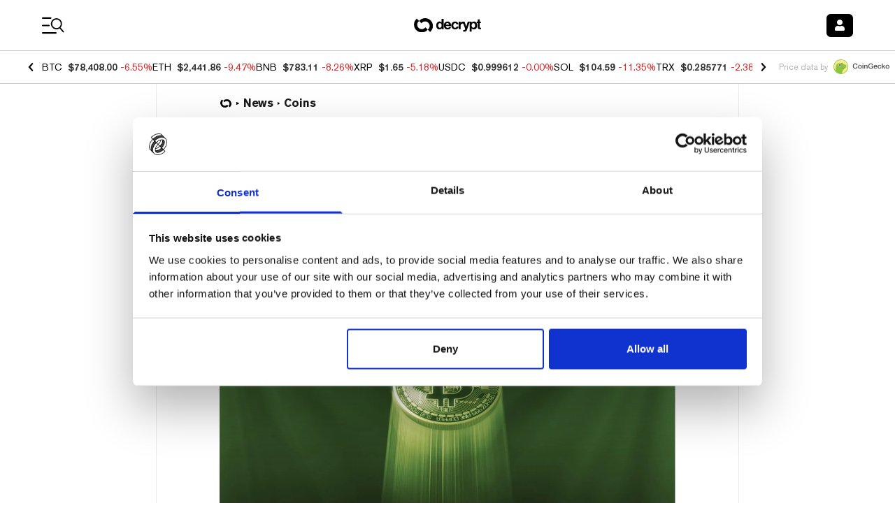

--- FILE ---
content_type: text/css; charset=UTF-8
request_url: https://decrypt.co/_next/static/css/e5eb51b470e93be5.css
body_size: 38333
content:
@font-face{font-family:__Poppins_6bee3b;font-style:normal;font-weight:400;font-display:swap;src:url(/_next/static/media/034d78ad42e9620c-s.woff2) format("woff2");unicode-range:u+0900-097f,u+1cd0-1cf9,u+200c-200d,u+20a8,u+20b9,u+20f0,u+25cc,u+a830-a839,u+a8e0-a8ff,u+11b00-11b09}@font-face{font-family:__Poppins_6bee3b;font-style:normal;font-weight:400;font-display:swap;src:url(/_next/static/media/fe0777f1195381cb-s.woff2) format("woff2");unicode-range:u+0100-02ba,u+02bd-02c5,u+02c7-02cc,u+02ce-02d7,u+02dd-02ff,u+0304,u+0308,u+0329,u+1d00-1dbf,u+1e00-1e9f,u+1ef2-1eff,u+2020,u+20a0-20ab,u+20ad-20c0,u+2113,u+2c60-2c7f,u+a720-a7ff}@font-face{font-family:__Poppins_6bee3b;font-style:normal;font-weight:400;font-display:swap;src:url(/_next/static/media/eafabf029ad39a43-s.p.woff2) format("woff2");unicode-range:u+00??,u+0131,u+0152-0153,u+02bb-02bc,u+02c6,u+02da,u+02dc,u+0304,u+0308,u+0329,u+2000-206f,u+20ac,u+2122,u+2191,u+2193,u+2212,u+2215,u+feff,u+fffd}@font-face{font-family:__Poppins_6bee3b;font-style:normal;font-weight:500;font-display:swap;src:url(/_next/static/media/db911767852bc875-s.woff2) format("woff2");unicode-range:u+0900-097f,u+1cd0-1cf9,u+200c-200d,u+20a8,u+20b9,u+20f0,u+25cc,u+a830-a839,u+a8e0-a8ff,u+11b00-11b09}@font-face{font-family:__Poppins_6bee3b;font-style:normal;font-weight:500;font-display:swap;src:url(/_next/static/media/f10b8e9d91f3edcb-s.woff2) format("woff2");unicode-range:u+0100-02ba,u+02bd-02c5,u+02c7-02cc,u+02ce-02d7,u+02dd-02ff,u+0304,u+0308,u+0329,u+1d00-1dbf,u+1e00-1e9f,u+1ef2-1eff,u+2020,u+20a0-20ab,u+20ad-20c0,u+2113,u+2c60-2c7f,u+a720-a7ff}@font-face{font-family:__Poppins_6bee3b;font-style:normal;font-weight:500;font-display:swap;src:url(/_next/static/media/8888a3826f4a3af4-s.p.woff2) format("woff2");unicode-range:u+00??,u+0131,u+0152-0153,u+02bb-02bc,u+02c6,u+02da,u+02dc,u+0304,u+0308,u+0329,u+2000-206f,u+20ac,u+2122,u+2191,u+2193,u+2212,u+2215,u+feff,u+fffd}@font-face{font-family:__Poppins_6bee3b;font-style:normal;font-weight:600;font-display:swap;src:url(/_next/static/media/29e7bbdce9332268-s.woff2) format("woff2");unicode-range:u+0900-097f,u+1cd0-1cf9,u+200c-200d,u+20a8,u+20b9,u+20f0,u+25cc,u+a830-a839,u+a8e0-a8ff,u+11b00-11b09}@font-face{font-family:__Poppins_6bee3b;font-style:normal;font-weight:600;font-display:swap;src:url(/_next/static/media/c3bc380753a8436c-s.woff2) format("woff2");unicode-range:u+0100-02ba,u+02bd-02c5,u+02c7-02cc,u+02ce-02d7,u+02dd-02ff,u+0304,u+0308,u+0329,u+1d00-1dbf,u+1e00-1e9f,u+1ef2-1eff,u+2020,u+20a0-20ab,u+20ad-20c0,u+2113,u+2c60-2c7f,u+a720-a7ff}@font-face{font-family:__Poppins_6bee3b;font-style:normal;font-weight:600;font-display:swap;src:url(/_next/static/media/0484562807a97172-s.p.woff2) format("woff2");unicode-range:u+00??,u+0131,u+0152-0153,u+02bb-02bc,u+02c6,u+02da,u+02dc,u+0304,u+0308,u+0329,u+2000-206f,u+20ac,u+2122,u+2191,u+2193,u+2212,u+2215,u+feff,u+fffd}@font-face{font-family:__Poppins_6bee3b;font-style:normal;font-weight:700;font-display:swap;src:url(/_next/static/media/29a4aea02fdee119-s.woff2) format("woff2");unicode-range:u+0900-097f,u+1cd0-1cf9,u+200c-200d,u+20a8,u+20b9,u+20f0,u+25cc,u+a830-a839,u+a8e0-a8ff,u+11b00-11b09}@font-face{font-family:__Poppins_6bee3b;font-style:normal;font-weight:700;font-display:swap;src:url(/_next/static/media/a1386beebedccca4-s.woff2) format("woff2");unicode-range:u+0100-02ba,u+02bd-02c5,u+02c7-02cc,u+02ce-02d7,u+02dd-02ff,u+0304,u+0308,u+0329,u+1d00-1dbf,u+1e00-1e9f,u+1ef2-1eff,u+2020,u+20a0-20ab,u+20ad-20c0,u+2113,u+2c60-2c7f,u+a720-a7ff}@font-face{font-family:__Poppins_6bee3b;font-style:normal;font-weight:700;font-display:swap;src:url(/_next/static/media/b957ea75a84b6ea7-s.p.woff2) format("woff2");unicode-range:u+00??,u+0131,u+0152-0153,u+02bb-02bc,u+02c6,u+02da,u+02dc,u+0304,u+0308,u+0329,u+2000-206f,u+20ac,u+2122,u+2191,u+2193,u+2212,u+2215,u+feff,u+fffd}@font-face{font-family:__Poppins_Fallback_6bee3b;src:local("Arial");ascent-override:92.33%;descent-override:30.78%;line-gap-override:8.79%;size-adjust:113.73%}.__className_6bee3b{font-family:__Poppins_6bee3b,__Poppins_Fallback_6bee3b;font-style:normal}.__variable_6bee3b{--font-poppins:"__Poppins_6bee3b","__Poppins_Fallback_6bee3b"}@font-face{font-family:__Source_Sans_3_8bd802;font-style:normal;font-weight:400;font-display:swap;src:url(/_next/static/media/48e29feb7ac44b7b-s.woff2) format("woff2");unicode-range:u+0460-052f,u+1c80-1c8a,u+20b4,u+2de0-2dff,u+a640-a69f,u+fe2e-fe2f}@font-face{font-family:__Source_Sans_3_8bd802;font-style:normal;font-weight:400;font-display:swap;src:url(/_next/static/media/41869503a479dae6-s.woff2) format("woff2");unicode-range:u+0301,u+0400-045f,u+0490-0491,u+04b0-04b1,u+2116}@font-face{font-family:__Source_Sans_3_8bd802;font-style:normal;font-weight:400;font-display:swap;src:url(/_next/static/media/49ca6f6489001e63-s.woff2) format("woff2");unicode-range:u+1f??}@font-face{font-family:__Source_Sans_3_8bd802;font-style:normal;font-weight:400;font-display:swap;src:url(/_next/static/media/63a55c4a67dc4e56-s.woff2) format("woff2");unicode-range:u+0370-0377,u+037a-037f,u+0384-038a,u+038c,u+038e-03a1,u+03a3-03ff}@font-face{font-family:__Source_Sans_3_8bd802;font-style:normal;font-weight:400;font-display:swap;src:url(/_next/static/media/5e784069464b6e28-s.woff2) format("woff2");unicode-range:u+0102-0103,u+0110-0111,u+0128-0129,u+0168-0169,u+01a0-01a1,u+01af-01b0,u+0300-0301,u+0303-0304,u+0308-0309,u+0323,u+0329,u+1ea0-1ef9,u+20ab}@font-face{font-family:__Source_Sans_3_8bd802;font-style:normal;font-weight:400;font-display:swap;src:url(/_next/static/media/af16141a96c730a5-s.woff2) format("woff2");unicode-range:u+0100-02ba,u+02bd-02c5,u+02c7-02cc,u+02ce-02d7,u+02dd-02ff,u+0304,u+0308,u+0329,u+1d00-1dbf,u+1e00-1e9f,u+1ef2-1eff,u+2020,u+20a0-20ab,u+20ad-20c0,u+2113,u+2c60-2c7f,u+a720-a7ff}@font-face{font-family:__Source_Sans_3_8bd802;font-style:normal;font-weight:400;font-display:swap;src:url(/_next/static/media/14423d296b760e9d-s.p.woff2) format("woff2");unicode-range:u+00??,u+0131,u+0152-0153,u+02bb-02bc,u+02c6,u+02da,u+02dc,u+0304,u+0308,u+0329,u+2000-206f,u+20ac,u+2122,u+2191,u+2193,u+2212,u+2215,u+feff,u+fffd}@font-face{font-family:__Source_Sans_3_Fallback_8bd802;src:local("Arial");ascent-override:108.65%;descent-override:42.44%;line-gap-override:0.00%;size-adjust:94.24%}.__className_8bd802{font-family:__Source_Sans_3_8bd802,__Source_Sans_3_Fallback_8bd802;font-weight:400;font-style:normal}.__variable_8bd802{--font-source-sans-pro:"__Source_Sans_3_8bd802","__Source_Sans_3_Fallback_8bd802"}@font-face{font-family:"__Source_Serif_4_181799";font-style:normal;font-weight:400;font-display:swap;src:url(/_next/static/media/3d165c286d94e27c-s.woff2) format("woff2");unicode-range:u+0460-052f,u+1c80-1c8a,u+20b4,u+2de0-2dff,u+a640-a69f,u+fe2e-fe2f}@font-face{font-family:"__Source_Serif_4_181799";font-style:normal;font-weight:400;font-display:swap;src:url(/_next/static/media/e54d16b9f2c4535b-s.woff2) format("woff2");unicode-range:u+0301,u+0400-045f,u+0490-0491,u+04b0-04b1,u+2116}@font-face{font-family:"__Source_Serif_4_181799";font-style:normal;font-weight:400;font-display:swap;src:url(/_next/static/media/7c21074d9bafed1b-s.woff2) format("woff2");unicode-range:u+0370-0377,u+037a-037f,u+0384-038a,u+038c,u+038e-03a1,u+03a3-03ff}@font-face{font-family:"__Source_Serif_4_181799";font-style:normal;font-weight:400;font-display:swap;src:url(/_next/static/media/916860560b9a2bc2-s.woff2) format("woff2");unicode-range:u+0102-0103,u+0110-0111,u+0128-0129,u+0168-0169,u+01a0-01a1,u+01af-01b0,u+0300-0301,u+0303-0304,u+0308-0309,u+0323,u+0329,u+1ea0-1ef9,u+20ab}@font-face{font-family:"__Source_Serif_4_181799";font-style:normal;font-weight:400;font-display:swap;src:url(/_next/static/media/591e43f23f51e5a5-s.woff2) format("woff2");unicode-range:u+0100-02ba,u+02bd-02c5,u+02c7-02cc,u+02ce-02d7,u+02dd-02ff,u+0304,u+0308,u+0329,u+1d00-1dbf,u+1e00-1e9f,u+1ef2-1eff,u+2020,u+20a0-20ab,u+20ad-20c0,u+2113,u+2c60-2c7f,u+a720-a7ff}@font-face{font-family:"__Source_Serif_4_181799";font-style:normal;font-weight:400;font-display:swap;src:url(/_next/static/media/97ac91773d3121b2-s.p.woff2) format("woff2");unicode-range:u+00??,u+0131,u+0152-0153,u+02bb-02bc,u+02c6,u+02da,u+02dc,u+0304,u+0308,u+0329,u+2000-206f,u+20ac,u+2122,u+2191,u+2193,u+2212,u+2215,u+feff,u+fffd}@font-face{font-family:"__Source_Serif_4_181799";font-style:normal;font-weight:600;font-display:swap;src:url(/_next/static/media/3d165c286d94e27c-s.woff2) format("woff2");unicode-range:u+0460-052f,u+1c80-1c8a,u+20b4,u+2de0-2dff,u+a640-a69f,u+fe2e-fe2f}@font-face{font-family:"__Source_Serif_4_181799";font-style:normal;font-weight:600;font-display:swap;src:url(/_next/static/media/e54d16b9f2c4535b-s.woff2) format("woff2");unicode-range:u+0301,u+0400-045f,u+0490-0491,u+04b0-04b1,u+2116}@font-face{font-family:"__Source_Serif_4_181799";font-style:normal;font-weight:600;font-display:swap;src:url(/_next/static/media/7c21074d9bafed1b-s.woff2) format("woff2");unicode-range:u+0370-0377,u+037a-037f,u+0384-038a,u+038c,u+038e-03a1,u+03a3-03ff}@font-face{font-family:"__Source_Serif_4_181799";font-style:normal;font-weight:600;font-display:swap;src:url(/_next/static/media/916860560b9a2bc2-s.woff2) format("woff2");unicode-range:u+0102-0103,u+0110-0111,u+0128-0129,u+0168-0169,u+01a0-01a1,u+01af-01b0,u+0300-0301,u+0303-0304,u+0308-0309,u+0323,u+0329,u+1ea0-1ef9,u+20ab}@font-face{font-family:"__Source_Serif_4_181799";font-style:normal;font-weight:600;font-display:swap;src:url(/_next/static/media/591e43f23f51e5a5-s.woff2) format("woff2");unicode-range:u+0100-02ba,u+02bd-02c5,u+02c7-02cc,u+02ce-02d7,u+02dd-02ff,u+0304,u+0308,u+0329,u+1d00-1dbf,u+1e00-1e9f,u+1ef2-1eff,u+2020,u+20a0-20ab,u+20ad-20c0,u+2113,u+2c60-2c7f,u+a720-a7ff}@font-face{font-family:"__Source_Serif_4_181799";font-style:normal;font-weight:600;font-display:swap;src:url(/_next/static/media/97ac91773d3121b2-s.p.woff2) format("woff2");unicode-range:u+00??,u+0131,u+0152-0153,u+02bb-02bc,u+02c6,u+02da,u+02dc,u+0304,u+0308,u+0329,u+2000-206f,u+20ac,u+2122,u+2191,u+2193,u+2212,u+2215,u+feff,u+fffd}@font-face{font-family:"__Source_Serif_4_Fallback_181799";src:local("Times New Roman");ascent-override:87.04%;descent-override:28.14%;line-gap-override:0.00%;size-adjust:119.03%}.__className_181799{font-family:"__Source_Serif_4_181799","__Source_Serif_4_Fallback_181799";font-style:normal}.__variable_181799{--font-source-serif-pro:"__Source_Serif_4_181799","__Source_Serif_4_Fallback_181799"}@font-face{font-family:__akzidenzGrotesk_95285a;src:url(/_next/static/media/e4aa96e6ffc18fbd-s.p.woff2) format("woff2");font-display:swap;font-weight:400;font-style:normal}@font-face{font-family:__akzidenzGrotesk_95285a;src:url(/_next/static/media/f1cac2a47ee7a4c6-s.p.woff2) format("woff2");font-display:swap;font-weight:500;font-style:normal}@font-face{font-family:__akzidenzGrotesk_95285a;src:url(/_next/static/media/3d12b4366e4afd15-s.p.woff2) format("woff2");font-display:swap;font-weight:700;font-style:normal}@font-face{font-family:__akzidenzGrotesk_Fallback_95285a;src:local("Arial");ascent-override:99.34%;descent-override:24.55%;line-gap-override:0.00%;size-adjust:94.92%}.__className_95285a{font-family:__akzidenzGrotesk_95285a,__akzidenzGrotesk_Fallback_95285a}.__variable_95285a{--font-akzidenz-grotesk:"__akzidenzGrotesk_95285a","__akzidenzGrotesk_Fallback_95285a"}@font-face{font-family:__canela_5091bb;src:url(/_next/static/media/b7581651db79410d-s.p.woff2) format("woff2");font-display:swap;font-weight:700;font-style:normal}@font-face{font-family:__canela_5091bb;src:url(/_next/static/media/b7581651db79410d-s.p.woff2) format("woff2");font-display:swap;font-weight:900;font-style:normal}@font-face{font-family:__canela_Fallback_5091bb;src:local("Arial");ascent-override:92.47%;descent-override:22.50%;line-gap-override:0.00%;size-adjust:105.34%}.__className_5091bb{font-family:__canela_5091bb,__canela_Fallback_5091bb}.__variable_5091bb{--font-canela:"__canela_5091bb","__canela_Fallback_5091bb"}@font-face{font-family:__banana_418661;src:url(/_next/static/media/4a639ba3f2cd4cd2-s.p.ttf) format("truetype");font-display:swap;font-weight:400;font-style:normal}@font-face{font-family:__banana_Fallback_418661;src:local("Arial");ascent-override:106.07%;descent-override:35.36%;line-gap-override:0.00%;size-adjust:70.71%}.__className_418661{font-family:__banana_418661,__banana_Fallback_418661;font-weight:400;font-style:normal}.__variable_418661{--font-banana:"__banana_418661","__banana_Fallback_418661"}@font-face{font-family:__Noto_Sans_92e74d;font-style:normal;font-weight:300;font-stretch:100%;font-display:swap;src:url(/_next/static/media/82ef96de0e8f4d8c-s.woff2) format("woff2");unicode-range:u+0460-052f,u+1c80-1c8a,u+20b4,u+2de0-2dff,u+a640-a69f,u+fe2e-fe2f}@font-face{font-family:__Noto_Sans_92e74d;font-style:normal;font-weight:300;font-stretch:100%;font-display:swap;src:url(/_next/static/media/a6ecd16fa044d500-s.woff2) format("woff2");unicode-range:u+0301,u+0400-045f,u+0490-0491,u+04b0-04b1,u+2116}@font-face{font-family:__Noto_Sans_92e74d;font-style:normal;font-weight:300;font-stretch:100%;font-display:swap;src:url(/_next/static/media/bd82c78e5b7b3fe9-s.woff2) format("woff2");unicode-range:u+0900-097f,u+1cd0-1cf9,u+200c-200d,u+20a8,u+20b9,u+20f0,u+25cc,u+a830-a839,u+a8e0-a8ff,u+11b00-11b09}@font-face{font-family:__Noto_Sans_92e74d;font-style:normal;font-weight:300;font-stretch:100%;font-display:swap;src:url(/_next/static/media/c32c8052c071fc42-s.woff2) format("woff2");unicode-range:u+1f??}@font-face{font-family:__Noto_Sans_92e74d;font-style:normal;font-weight:300;font-stretch:100%;font-display:swap;src:url(/_next/static/media/6f22fce21a7c433c-s.woff2) format("woff2");unicode-range:u+0370-0377,u+037a-037f,u+0384-038a,u+038c,u+038e-03a1,u+03a3-03ff}@font-face{font-family:__Noto_Sans_92e74d;font-style:normal;font-weight:300;font-stretch:100%;font-display:swap;src:url(/_next/static/media/1d8a05b60287ae6c-s.woff2) format("woff2");unicode-range:u+0102-0103,u+0110-0111,u+0128-0129,u+0168-0169,u+01a0-01a1,u+01af-01b0,u+0300-0301,u+0303-0304,u+0308-0309,u+0323,u+0329,u+1ea0-1ef9,u+20ab}@font-face{font-family:__Noto_Sans_92e74d;font-style:normal;font-weight:300;font-stretch:100%;font-display:swap;src:url(/_next/static/media/77c207b095007c34-s.woff2) format("woff2");unicode-range:u+0100-02ba,u+02bd-02c5,u+02c7-02cc,u+02ce-02d7,u+02dd-02ff,u+0304,u+0308,u+0329,u+1d00-1dbf,u+1e00-1e9f,u+1ef2-1eff,u+2020,u+20a0-20ab,u+20ad-20c0,u+2113,u+2c60-2c7f,u+a720-a7ff}@font-face{font-family:__Noto_Sans_92e74d;font-style:normal;font-weight:300;font-stretch:100%;font-display:swap;src:url(/_next/static/media/1755441e3a2fa970-s.p.woff2) format("woff2");unicode-range:u+00??,u+0131,u+0152-0153,u+02bb-02bc,u+02c6,u+02da,u+02dc,u+0304,u+0308,u+0329,u+2000-206f,u+20ac,u+2122,u+2191,u+2193,u+2212,u+2215,u+feff,u+fffd}@font-face{font-family:__Noto_Sans_92e74d;font-style:normal;font-weight:400;font-stretch:100%;font-display:swap;src:url(/_next/static/media/82ef96de0e8f4d8c-s.woff2) format("woff2");unicode-range:u+0460-052f,u+1c80-1c8a,u+20b4,u+2de0-2dff,u+a640-a69f,u+fe2e-fe2f}@font-face{font-family:__Noto_Sans_92e74d;font-style:normal;font-weight:400;font-stretch:100%;font-display:swap;src:url(/_next/static/media/a6ecd16fa044d500-s.woff2) format("woff2");unicode-range:u+0301,u+0400-045f,u+0490-0491,u+04b0-04b1,u+2116}@font-face{font-family:__Noto_Sans_92e74d;font-style:normal;font-weight:400;font-stretch:100%;font-display:swap;src:url(/_next/static/media/bd82c78e5b7b3fe9-s.woff2) format("woff2");unicode-range:u+0900-097f,u+1cd0-1cf9,u+200c-200d,u+20a8,u+20b9,u+20f0,u+25cc,u+a830-a839,u+a8e0-a8ff,u+11b00-11b09}@font-face{font-family:__Noto_Sans_92e74d;font-style:normal;font-weight:400;font-stretch:100%;font-display:swap;src:url(/_next/static/media/c32c8052c071fc42-s.woff2) format("woff2");unicode-range:u+1f??}@font-face{font-family:__Noto_Sans_92e74d;font-style:normal;font-weight:400;font-stretch:100%;font-display:swap;src:url(/_next/static/media/6f22fce21a7c433c-s.woff2) format("woff2");unicode-range:u+0370-0377,u+037a-037f,u+0384-038a,u+038c,u+038e-03a1,u+03a3-03ff}@font-face{font-family:__Noto_Sans_92e74d;font-style:normal;font-weight:400;font-stretch:100%;font-display:swap;src:url(/_next/static/media/1d8a05b60287ae6c-s.woff2) format("woff2");unicode-range:u+0102-0103,u+0110-0111,u+0128-0129,u+0168-0169,u+01a0-01a1,u+01af-01b0,u+0300-0301,u+0303-0304,u+0308-0309,u+0323,u+0329,u+1ea0-1ef9,u+20ab}@font-face{font-family:__Noto_Sans_92e74d;font-style:normal;font-weight:400;font-stretch:100%;font-display:swap;src:url(/_next/static/media/77c207b095007c34-s.woff2) format("woff2");unicode-range:u+0100-02ba,u+02bd-02c5,u+02c7-02cc,u+02ce-02d7,u+02dd-02ff,u+0304,u+0308,u+0329,u+1d00-1dbf,u+1e00-1e9f,u+1ef2-1eff,u+2020,u+20a0-20ab,u+20ad-20c0,u+2113,u+2c60-2c7f,u+a720-a7ff}@font-face{font-family:__Noto_Sans_92e74d;font-style:normal;font-weight:400;font-stretch:100%;font-display:swap;src:url(/_next/static/media/1755441e3a2fa970-s.p.woff2) format("woff2");unicode-range:u+00??,u+0131,u+0152-0153,u+02bb-02bc,u+02c6,u+02da,u+02dc,u+0304,u+0308,u+0329,u+2000-206f,u+20ac,u+2122,u+2191,u+2193,u+2212,u+2215,u+feff,u+fffd}@font-face{font-family:__Noto_Sans_92e74d;font-style:normal;font-weight:500;font-stretch:100%;font-display:swap;src:url(/_next/static/media/82ef96de0e8f4d8c-s.woff2) format("woff2");unicode-range:u+0460-052f,u+1c80-1c8a,u+20b4,u+2de0-2dff,u+a640-a69f,u+fe2e-fe2f}@font-face{font-family:__Noto_Sans_92e74d;font-style:normal;font-weight:500;font-stretch:100%;font-display:swap;src:url(/_next/static/media/a6ecd16fa044d500-s.woff2) format("woff2");unicode-range:u+0301,u+0400-045f,u+0490-0491,u+04b0-04b1,u+2116}@font-face{font-family:__Noto_Sans_92e74d;font-style:normal;font-weight:500;font-stretch:100%;font-display:swap;src:url(/_next/static/media/bd82c78e5b7b3fe9-s.woff2) format("woff2");unicode-range:u+0900-097f,u+1cd0-1cf9,u+200c-200d,u+20a8,u+20b9,u+20f0,u+25cc,u+a830-a839,u+a8e0-a8ff,u+11b00-11b09}@font-face{font-family:__Noto_Sans_92e74d;font-style:normal;font-weight:500;font-stretch:100%;font-display:swap;src:url(/_next/static/media/c32c8052c071fc42-s.woff2) format("woff2");unicode-range:u+1f??}@font-face{font-family:__Noto_Sans_92e74d;font-style:normal;font-weight:500;font-stretch:100%;font-display:swap;src:url(/_next/static/media/6f22fce21a7c433c-s.woff2) format("woff2");unicode-range:u+0370-0377,u+037a-037f,u+0384-038a,u+038c,u+038e-03a1,u+03a3-03ff}@font-face{font-family:__Noto_Sans_92e74d;font-style:normal;font-weight:500;font-stretch:100%;font-display:swap;src:url(/_next/static/media/1d8a05b60287ae6c-s.woff2) format("woff2");unicode-range:u+0102-0103,u+0110-0111,u+0128-0129,u+0168-0169,u+01a0-01a1,u+01af-01b0,u+0300-0301,u+0303-0304,u+0308-0309,u+0323,u+0329,u+1ea0-1ef9,u+20ab}@font-face{font-family:__Noto_Sans_92e74d;font-style:normal;font-weight:500;font-stretch:100%;font-display:swap;src:url(/_next/static/media/77c207b095007c34-s.woff2) format("woff2");unicode-range:u+0100-02ba,u+02bd-02c5,u+02c7-02cc,u+02ce-02d7,u+02dd-02ff,u+0304,u+0308,u+0329,u+1d00-1dbf,u+1e00-1e9f,u+1ef2-1eff,u+2020,u+20a0-20ab,u+20ad-20c0,u+2113,u+2c60-2c7f,u+a720-a7ff}@font-face{font-family:__Noto_Sans_92e74d;font-style:normal;font-weight:500;font-stretch:100%;font-display:swap;src:url(/_next/static/media/1755441e3a2fa970-s.p.woff2) format("woff2");unicode-range:u+00??,u+0131,u+0152-0153,u+02bb-02bc,u+02c6,u+02da,u+02dc,u+0304,u+0308,u+0329,u+2000-206f,u+20ac,u+2122,u+2191,u+2193,u+2212,u+2215,u+feff,u+fffd}@font-face{font-family:__Noto_Sans_92e74d;font-style:normal;font-weight:600;font-stretch:100%;font-display:swap;src:url(/_next/static/media/82ef96de0e8f4d8c-s.woff2) format("woff2");unicode-range:u+0460-052f,u+1c80-1c8a,u+20b4,u+2de0-2dff,u+a640-a69f,u+fe2e-fe2f}@font-face{font-family:__Noto_Sans_92e74d;font-style:normal;font-weight:600;font-stretch:100%;font-display:swap;src:url(/_next/static/media/a6ecd16fa044d500-s.woff2) format("woff2");unicode-range:u+0301,u+0400-045f,u+0490-0491,u+04b0-04b1,u+2116}@font-face{font-family:__Noto_Sans_92e74d;font-style:normal;font-weight:600;font-stretch:100%;font-display:swap;src:url(/_next/static/media/bd82c78e5b7b3fe9-s.woff2) format("woff2");unicode-range:u+0900-097f,u+1cd0-1cf9,u+200c-200d,u+20a8,u+20b9,u+20f0,u+25cc,u+a830-a839,u+a8e0-a8ff,u+11b00-11b09}@font-face{font-family:__Noto_Sans_92e74d;font-style:normal;font-weight:600;font-stretch:100%;font-display:swap;src:url(/_next/static/media/c32c8052c071fc42-s.woff2) format("woff2");unicode-range:u+1f??}@font-face{font-family:__Noto_Sans_92e74d;font-style:normal;font-weight:600;font-stretch:100%;font-display:swap;src:url(/_next/static/media/6f22fce21a7c433c-s.woff2) format("woff2");unicode-range:u+0370-0377,u+037a-037f,u+0384-038a,u+038c,u+038e-03a1,u+03a3-03ff}@font-face{font-family:__Noto_Sans_92e74d;font-style:normal;font-weight:600;font-stretch:100%;font-display:swap;src:url(/_next/static/media/1d8a05b60287ae6c-s.woff2) format("woff2");unicode-range:u+0102-0103,u+0110-0111,u+0128-0129,u+0168-0169,u+01a0-01a1,u+01af-01b0,u+0300-0301,u+0303-0304,u+0308-0309,u+0323,u+0329,u+1ea0-1ef9,u+20ab}@font-face{font-family:__Noto_Sans_92e74d;font-style:normal;font-weight:600;font-stretch:100%;font-display:swap;src:url(/_next/static/media/77c207b095007c34-s.woff2) format("woff2");unicode-range:u+0100-02ba,u+02bd-02c5,u+02c7-02cc,u+02ce-02d7,u+02dd-02ff,u+0304,u+0308,u+0329,u+1d00-1dbf,u+1e00-1e9f,u+1ef2-1eff,u+2020,u+20a0-20ab,u+20ad-20c0,u+2113,u+2c60-2c7f,u+a720-a7ff}@font-face{font-family:__Noto_Sans_92e74d;font-style:normal;font-weight:600;font-stretch:100%;font-display:swap;src:url(/_next/static/media/1755441e3a2fa970-s.p.woff2) format("woff2");unicode-range:u+00??,u+0131,u+0152-0153,u+02bb-02bc,u+02c6,u+02da,u+02dc,u+0304,u+0308,u+0329,u+2000-206f,u+20ac,u+2122,u+2191,u+2193,u+2212,u+2215,u+feff,u+fffd}@font-face{font-family:__Noto_Sans_92e74d;font-style:normal;font-weight:700;font-stretch:100%;font-display:swap;src:url(/_next/static/media/82ef96de0e8f4d8c-s.woff2) format("woff2");unicode-range:u+0460-052f,u+1c80-1c8a,u+20b4,u+2de0-2dff,u+a640-a69f,u+fe2e-fe2f}@font-face{font-family:__Noto_Sans_92e74d;font-style:normal;font-weight:700;font-stretch:100%;font-display:swap;src:url(/_next/static/media/a6ecd16fa044d500-s.woff2) format("woff2");unicode-range:u+0301,u+0400-045f,u+0490-0491,u+04b0-04b1,u+2116}@font-face{font-family:__Noto_Sans_92e74d;font-style:normal;font-weight:700;font-stretch:100%;font-display:swap;src:url(/_next/static/media/bd82c78e5b7b3fe9-s.woff2) format("woff2");unicode-range:u+0900-097f,u+1cd0-1cf9,u+200c-200d,u+20a8,u+20b9,u+20f0,u+25cc,u+a830-a839,u+a8e0-a8ff,u+11b00-11b09}@font-face{font-family:__Noto_Sans_92e74d;font-style:normal;font-weight:700;font-stretch:100%;font-display:swap;src:url(/_next/static/media/c32c8052c071fc42-s.woff2) format("woff2");unicode-range:u+1f??}@font-face{font-family:__Noto_Sans_92e74d;font-style:normal;font-weight:700;font-stretch:100%;font-display:swap;src:url(/_next/static/media/6f22fce21a7c433c-s.woff2) format("woff2");unicode-range:u+0370-0377,u+037a-037f,u+0384-038a,u+038c,u+038e-03a1,u+03a3-03ff}@font-face{font-family:__Noto_Sans_92e74d;font-style:normal;font-weight:700;font-stretch:100%;font-display:swap;src:url(/_next/static/media/1d8a05b60287ae6c-s.woff2) format("woff2");unicode-range:u+0102-0103,u+0110-0111,u+0128-0129,u+0168-0169,u+01a0-01a1,u+01af-01b0,u+0300-0301,u+0303-0304,u+0308-0309,u+0323,u+0329,u+1ea0-1ef9,u+20ab}@font-face{font-family:__Noto_Sans_92e74d;font-style:normal;font-weight:700;font-stretch:100%;font-display:swap;src:url(/_next/static/media/77c207b095007c34-s.woff2) format("woff2");unicode-range:u+0100-02ba,u+02bd-02c5,u+02c7-02cc,u+02ce-02d7,u+02dd-02ff,u+0304,u+0308,u+0329,u+1d00-1dbf,u+1e00-1e9f,u+1ef2-1eff,u+2020,u+20a0-20ab,u+20ad-20c0,u+2113,u+2c60-2c7f,u+a720-a7ff}@font-face{font-family:__Noto_Sans_92e74d;font-style:normal;font-weight:700;font-stretch:100%;font-display:swap;src:url(/_next/static/media/1755441e3a2fa970-s.p.woff2) format("woff2");unicode-range:u+00??,u+0131,u+0152-0153,u+02bb-02bc,u+02c6,u+02da,u+02dc,u+0304,u+0308,u+0329,u+2000-206f,u+20ac,u+2122,u+2191,u+2193,u+2212,u+2215,u+feff,u+fffd}@font-face{font-family:__Noto_Sans_Fallback_92e74d;src:local("Arial");ascent-override:100.18%;descent-override:27.46%;line-gap-override:0.00%;size-adjust:106.70%}.__className_92e74d{font-family:__Noto_Sans_92e74d,__Noto_Sans_Fallback_92e74d;font-style:normal}.__variable_92e74d{--font-noto-sans:"__Noto_Sans_92e74d","__Noto_Sans_Fallback_92e74d"}@font-face{font-family:__mondwest_5607af;src:url(/_next/static/media/de3f2b340b47065b-s.p.otf) format("opentype");font-display:swap;font-weight:600;font-style:normal}@font-face{font-family:__mondwest_Fallback_5607af;src:local("Arial");ascent-override:80.81%;descent-override:24.25%;line-gap-override:4.05%;size-adjust:98.97%}.__className_5607af{font-family:__mondwest_5607af,__mondwest_Fallback_5607af;font-weight:600;font-style:normal}.__variable_5607af{--font-mondwest:"__mondwest_5607af","__mondwest_Fallback_5607af"}

/*
! tailwindcss v3.4.1 | MIT License | https://tailwindcss.com
*/*,:after,:before{border:0 solid #e5e7eb}:after,:before{--tw-content:""}:host,html{line-height:1.5;-webkit-text-size-adjust:100%;-moz-tab-size:4;-o-tab-size:4;tab-size:4;font-family:ui-sans-serif,system-ui,sans-serif,Apple Color Emoji,Segoe UI Emoji,Segoe UI Symbol,Noto Color Emoji;font-feature-settings:normal;font-variation-settings:normal;-webkit-tap-highlight-color:transparent}body{margin:0;line-height:inherit}hr{height:0;color:inherit;border-top-width:1px}abbr:where([title]){-webkit-text-decoration:underline dotted;text-decoration:underline dotted}h1,h2,h3,h4,h5,h6{font-size:inherit;font-weight:inherit}a{color:inherit;text-decoration:inherit}code,kbd,pre,samp{font-family:ui-monospace,SFMono-Regular,Menlo,Monaco,Consolas,Liberation Mono,Courier New,monospace;font-feature-settings:normal;font-variation-settings:normal;font-size:1em}small{font-size:80%}sub,sup{font-size:75%;line-height:0;position:relative;vertical-align:baseline}sub{bottom:-.25em}sup{top:-.5em}table{text-indent:0;border-color:inherit;border-collapse:collapse}button,input,optgroup,select,textarea{font-family:inherit;font-feature-settings:inherit;font-variation-settings:inherit;font-size:100%;font-weight:inherit;line-height:inherit;color:inherit;margin:0;padding:0}button,select{text-transform:none}[type=button],[type=reset],[type=submit],button{-webkit-appearance:button;background-color:transparent;background-image:none}:-moz-focusring{outline:auto}:-moz-ui-invalid{box-shadow:none}progress{vertical-align:baseline}::-webkit-inner-spin-button,::-webkit-outer-spin-button{height:auto}[type=search]{-webkit-appearance:textfield;outline-offset:-2px}::-webkit-search-decoration{-webkit-appearance:none}::-webkit-file-upload-button{-webkit-appearance:button;font:inherit}summary{display:list-item}blockquote,dd,dl,figure,h1,h2,h3,h4,h5,h6,hr,p,pre{margin:0}fieldset{margin:0}fieldset,legend{padding:0}menu,ol,ul{list-style:none;margin:0;padding:0}dialog{padding:0}textarea{resize:vertical}input::-moz-placeholder,textarea::-moz-placeholder{color:#9ca3af}input::placeholder,textarea::placeholder{color:#9ca3af}[role=button],button{cursor:pointer}:disabled{cursor:default}audio,canvas,embed,iframe,img,object,svg,video{display:block;vertical-align:middle}img,video{max-width:100%;height:auto}[hidden]{display:none}[multiple],[type=date],[type=datetime-local],[type=email],[type=month],[type=number],[type=password],[type=search],[type=tel],[type=text],[type=time],[type=url],[type=week],input:where(:not([type])),select,textarea{-webkit-appearance:none;-moz-appearance:none;appearance:none;background-color:#fff;border-color:#6b7280;border-width:1px;border-radius:0;padding:.5rem .75rem;font-size:1rem;line-height:1.5rem;--tw-shadow:0 0 #0000}[multiple]:focus,[type=date]:focus,[type=datetime-local]:focus,[type=email]:focus,[type=month]:focus,[type=number]:focus,[type=password]:focus,[type=search]:focus,[type=tel]:focus,[type=text]:focus,[type=time]:focus,[type=url]:focus,[type=week]:focus,input:where(:not([type])):focus,select:focus,textarea:focus{outline:2px solid transparent;outline-offset:2px;--tw-ring-inset:var(--tw-empty,/*!*/ /*!*/);--tw-ring-offset-width:0px;--tw-ring-offset-color:#fff;--tw-ring-color:#2563eb;--tw-ring-offset-shadow:var(--tw-ring-inset) 0 0 0 var(--tw-ring-offset-width) var(--tw-ring-offset-color);--tw-ring-shadow:var(--tw-ring-inset) 0 0 0 calc(1px + var(--tw-ring-offset-width)) var(--tw-ring-color);box-shadow:var(--tw-ring-offset-shadow),var(--tw-ring-shadow),var(--tw-shadow);border-color:#2563eb}input::-moz-placeholder,textarea::-moz-placeholder{color:#6b7280;opacity:1}input::placeholder,textarea::placeholder{color:#6b7280;opacity:1}::-webkit-datetime-edit-fields-wrapper{padding:0}::-webkit-date-and-time-value{min-height:1.5em;text-align:inherit}::-webkit-datetime-edit{display:inline-flex}::-webkit-datetime-edit,::-webkit-datetime-edit-day-field,::-webkit-datetime-edit-hour-field,::-webkit-datetime-edit-meridiem-field,::-webkit-datetime-edit-millisecond-field,::-webkit-datetime-edit-minute-field,::-webkit-datetime-edit-month-field,::-webkit-datetime-edit-second-field,::-webkit-datetime-edit-year-field{padding-top:0;padding-bottom:0}select{background-image:url("data:image/svg+xml,%3csvg xmlns='http://www.w3.org/2000/svg' fill='none' viewBox='0 0 20 20'%3e%3cpath stroke='%236b7280' stroke-linecap='round' stroke-linejoin='round' stroke-width='1.5' d='M6 8l4 4 4-4'/%3e%3c/svg%3e");background-position:right .5rem center;background-repeat:no-repeat;background-size:1.5em 1.5em;padding-right:2.5rem;-webkit-print-color-adjust:exact;print-color-adjust:exact}[multiple],[size]:where(select:not([size="1"])){background-image:none;background-position:0 0;background-repeat:unset;background-size:initial;padding-right:.75rem;-webkit-print-color-adjust:unset;print-color-adjust:unset}[type=checkbox],[type=radio]{-webkit-appearance:none;-moz-appearance:none;appearance:none;padding:0;-webkit-print-color-adjust:exact;print-color-adjust:exact;display:inline-block;vertical-align:middle;background-origin:border-box;-webkit-user-select:none;-moz-user-select:none;user-select:none;flex-shrink:0;height:1rem;width:1rem;color:#2563eb;background-color:#fff;border-color:#6b7280;border-width:1px;--tw-shadow:0 0 #0000}[type=checkbox]{border-radius:0}[type=radio]{border-radius:100%}[type=checkbox]:focus,[type=radio]:focus{outline:2px solid transparent;outline-offset:2px;--tw-ring-inset:var(--tw-empty,/*!*/ /*!*/);--tw-ring-offset-width:2px;--tw-ring-offset-color:#fff;--tw-ring-color:#2563eb;--tw-ring-offset-shadow:var(--tw-ring-inset) 0 0 0 var(--tw-ring-offset-width) var(--tw-ring-offset-color);--tw-ring-shadow:var(--tw-ring-inset) 0 0 0 calc(2px + var(--tw-ring-offset-width)) var(--tw-ring-color);box-shadow:var(--tw-ring-offset-shadow),var(--tw-ring-shadow),var(--tw-shadow)}[type=checkbox]:checked,[type=radio]:checked{border-color:transparent;background-color:currentColor;background-size:100% 100%;background-position:50%;background-repeat:no-repeat}[type=checkbox]:checked{background-image:url("data:image/svg+xml,%3csvg viewBox='0 0 16 16' fill='white' xmlns='http://www.w3.org/2000/svg'%3e%3cpath d='M12.207 4.793a1 1 0 010 1.414l-5 5a1 1 0 01-1.414 0l-2-2a1 1 0 011.414-1.414L6.5 9.086l4.293-4.293a1 1 0 011.414 0z'/%3e%3c/svg%3e")}@media (forced-colors:active){[type=checkbox]:checked{-webkit-appearance:auto;-moz-appearance:auto;appearance:auto}}[type=radio]:checked{background-image:url("data:image/svg+xml,%3csvg viewBox='0 0 16 16' fill='white' xmlns='http://www.w3.org/2000/svg'%3e%3ccircle cx='8' cy='8' r='3'/%3e%3c/svg%3e")}@media (forced-colors:active){[type=radio]:checked{-webkit-appearance:auto;-moz-appearance:auto;appearance:auto}}[type=checkbox]:checked:focus,[type=checkbox]:checked:hover,[type=radio]:checked:focus,[type=radio]:checked:hover{border-color:transparent;background-color:currentColor}[type=checkbox]:indeterminate{background-image:url("data:image/svg+xml,%3csvg xmlns='http://www.w3.org/2000/svg' fill='none' viewBox='0 0 16 16'%3e%3cpath stroke='white' stroke-linecap='round' stroke-linejoin='round' stroke-width='2' d='M4 8h8'/%3e%3c/svg%3e");border-color:transparent;background-color:currentColor;background-size:100% 100%;background-position:50%;background-repeat:no-repeat}@media (forced-colors:active){[type=checkbox]:indeterminate{-webkit-appearance:auto;-moz-appearance:auto;appearance:auto}}[type=checkbox]:indeterminate:focus,[type=checkbox]:indeterminate:hover{border-color:transparent;background-color:currentColor}[type=file]{background:unset;border-color:inherit;border-width:0;border-radius:0;padding:0;font-size:unset;line-height:inherit}[type=file]:focus{outline:1px solid ButtonText;outline:1px auto -webkit-focus-ring-color}*,:after,:before{box-sizing:border-box}#press-releases::-webkit-scrollbar{-webkit-appearance:none;width:7px;height:4px}#press-releases::-webkit-scrollbar-thumb{border-radius:4px;background-color:rgba(0,0,0,.5);box-shadow:0 0 1px hsla(0,0%,100%,.5)}b,strong{font-weight:bolder}video{-webkit-mask-image:-webkit-radial-gradient(#fff,#000);-webkit-backface-visibility:hidden;-moz-backface-visibility:hidden}p{text-rendering:optimizeLegibility;width:100%;font-family:ui-serif,Georgia,Cambria,Times New Roman,Times,serif;font-weight:400;font-style:normal;line-height:1.55em;--tw-text-opacity:1;color:rgb(51 51 51/var(--tw-text-opacity))}ol{list-style-type:decimal-leading-zero}ol,ul{width:100%;list-style-position:outside;--tw-text-opacity:1;color:rgb(116 95 222/var(--tw-text-opacity))}ul{list-style-type:square}li{font-size:inherit;list-style-type:inherit;font-family:ui-serif,Georgia,Cambria,Times New Roman,Times,serif;font-weight:400;line-height:inherit;--tw-text-opacity:1;color:rgb(51 51 51/var(--tw-text-opacity));text-align:initial}h1{font-family:var(--font-canela),Spectral,Playfair Display,Lora,serif;font-weight:900}h2,h3,h4{font-family:var(--font-akzidenz-grotesk),Helvetica Neue,Helvetica,Inter,Arial,sans-serif;font-weight:700;--tw-text-opacity:1;color:rgb(0 0 0/var(--tw-text-opacity))}h1,h2,h3,h4,h5,h6{text-rendering:optimizeLegibility}blockquote a{--tw-text-opacity:1;color:rgb(0 0 0/var(--tw-text-opacity))}blockquote a:hover{text-decoration-line:none}figcaption{margin-top:.5rem;margin-bottom:1rem;text-align:center;font-size:.8125rem;--tw-text-opacity:1;color:rgb(0 0 0/var(--tw-text-opacity))}img:-moz-loading{visibility:hidden}*,:after,:before{--tw-border-spacing-x:0;--tw-border-spacing-y:0;--tw-translate-x:0;--tw-translate-y:0;--tw-rotate:0;--tw-skew-x:0;--tw-skew-y:0;--tw-scale-x:1;--tw-scale-y:1;--tw-pan-x: ;--tw-pan-y: ;--tw-pinch-zoom: ;--tw-scroll-snap-strictness:proximity;--tw-gradient-from-position: ;--tw-gradient-via-position: ;--tw-gradient-to-position: ;--tw-ordinal: ;--tw-slashed-zero: ;--tw-numeric-figure: ;--tw-numeric-spacing: ;--tw-numeric-fraction: ;--tw-ring-inset: ;--tw-ring-offset-width:0px;--tw-ring-offset-color:#fff;--tw-ring-color:rgba(59,130,246,.5);--tw-ring-offset-shadow:0 0 #0000;--tw-ring-shadow:0 0 #0000;--tw-shadow:0 0 #0000;--tw-shadow-colored:0 0 #0000;--tw-blur: ;--tw-brightness: ;--tw-contrast: ;--tw-grayscale: ;--tw-hue-rotate: ;--tw-invert: ;--tw-saturate: ;--tw-sepia: ;--tw-drop-shadow: ;--tw-backdrop-blur: ;--tw-backdrop-brightness: ;--tw-backdrop-contrast: ;--tw-backdrop-grayscale: ;--tw-backdrop-hue-rotate: ;--tw-backdrop-invert: ;--tw-backdrop-opacity: ;--tw-backdrop-saturate: ;--tw-backdrop-sepia: }::backdrop{--tw-border-spacing-x:0;--tw-border-spacing-y:0;--tw-translate-x:0;--tw-translate-y:0;--tw-rotate:0;--tw-skew-x:0;--tw-skew-y:0;--tw-scale-x:1;--tw-scale-y:1;--tw-pan-x: ;--tw-pan-y: ;--tw-pinch-zoom: ;--tw-scroll-snap-strictness:proximity;--tw-gradient-from-position: ;--tw-gradient-via-position: ;--tw-gradient-to-position: ;--tw-ordinal: ;--tw-slashed-zero: ;--tw-numeric-figure: ;--tw-numeric-spacing: ;--tw-numeric-fraction: ;--tw-ring-inset: ;--tw-ring-offset-width:0px;--tw-ring-offset-color:#fff;--tw-ring-color:rgba(59,130,246,.5);--tw-ring-offset-shadow:0 0 #0000;--tw-ring-shadow:0 0 #0000;--tw-shadow:0 0 #0000;--tw-shadow-colored:0 0 #0000;--tw-blur: ;--tw-brightness: ;--tw-contrast: ;--tw-grayscale: ;--tw-hue-rotate: ;--tw-invert: ;--tw-saturate: ;--tw-sepia: ;--tw-drop-shadow: ;--tw-backdrop-blur: ;--tw-backdrop-brightness: ;--tw-backdrop-contrast: ;--tw-backdrop-grayscale: ;--tw-backdrop-hue-rotate: ;--tw-backdrop-invert: ;--tw-backdrop-opacity: ;--tw-backdrop-saturate: ;--tw-backdrop-sepia: }.container{width:100%}@media (min-width:640px){.container{max-width:640px}}@media (min-width:768px){.container{max-width:768px}}@media (min-width:1024px){.container{max-width:1024px}}@media (min-width:1180px){.container{max-width:1180px}}@media (min-width:1366px){.container{max-width:1366px}}.linkbox{position:relative}.linkbox__overlay{position:static}.linkbox__overlay:before{position:absolute;top:0;left:0;z-index:0;display:block;height:100%;width:100%;cursor:inherit;--tw-content:"";content:var(--tw-content)}.linkbox a[href]:not(.linkbox__overlay),.linkbox abbr[title]{position:relative;z-index:1}.twitter-tweet{margin-left:auto;margin-right:auto}.twitter-tweet iframe{width:100%!important}.post-content{color:inherit}.post-content>*{min-width:0}.post-content figcaption,.post-content p{width:100%}@media (min-width:768px){.post-content>.post-content-w-full,.post-content>.post-quote{grid-column:span 8/span 8}.post-content>.adbutler-inline-ad,.post-content>article,.post-content>div,.post-content>figure,.post-content>h2,.post-content>h3,.post-content>h4,.post-content>iframe,.post-content>ol,.post-content>p,.post-content>table,.post-content>ul{grid-column:span 7/span 7;grid-column-start:1}}.post-content-darkmode figcaption,.post-content-darkmode h1,.post-content-darkmode h2,.post-content-darkmode h3,.post-content-darkmode h4,.post-content-darkmode p{--tw-text-opacity:1;color:rgb(229 231 235/var(--tw-text-opacity))}.unreset a,.unreset button{line-height:normal}.unreset p{margin-top:1rem;margin-bottom:1rem}.unreset menu,.unreset ul{list-style-type:disc}.unreset menu,.unreset ol,.unreset ul{margin-top:1rem;margin-bottom:1rem;padding-left:2.5rem}.unreset ol{list-style-type:decimal}.unreset ol ol ul,.unreset ol ul,.unreset ul ul,.unreset ul ul ul{list-style-type:square}.sr-only{white-space:nowrap;border-width:0}.pointer-events-none{pointer-events:none}.pointer-events-auto{pointer-events:auto}.visible{visibility:visible}.invisible{visibility:hidden}.static{position:static}.fixed{position:fixed}.\!absolute{position:absolute!important}.absolute{position:absolute}.\!relative{position:relative!important}.relative{position:relative}.sticky{position:sticky}.inset-0{inset:0}.inset-x-0{left:0;right:0}.inset-y-0{top:0;bottom:0}.inset-y-1{top:.25rem;bottom:.25rem}.\!top-0{top:0!important}.-left-2{left:-.5rem}.-left-3{left:-.75rem}.-left-6{left:-1.5rem}.-left-8{left:-2rem}.-right-14{right:-3.5rem}.-right-3{right:-.75rem}.-right-6{right:-1.5rem}.-right-\[2px\]{right:-2px}.-top-16{top:-4rem}.-top-2{top:-.5rem}.-top-3{top:-.75rem}.-top-4{top:-1rem}.bottom-0{bottom:0}.bottom-12{bottom:3rem}.bottom-2{bottom:.5rem}.bottom-28{bottom:7rem}.bottom-3{bottom:.75rem}.bottom-4{bottom:1rem}.bottom-6{bottom:1.5rem}.bottom-\[8px\]{bottom:8px}.bottom-\[calc\(100\%\+0px\)\]{bottom:calc(100% + 0px)}.left-0{left:0}.left-1{left:.25rem}.left-1\.5{left:.375rem}.left-1\/2{left:50%}.left-2{left:.5rem}.left-3{left:.75rem}.left-4{left:1rem}.left-\[-0\.5px\]{left:-.5px}.left-\[-15px\]{left:-15px}.left-\[100\%\]{left:100%}.left-\[1px\]{left:1px}.left-\[calc\(\(100vw-768px\)\/2\)\]{left:calc((100vw - 768px) / 2)}.left-\[calc\(50\%-21px\)\]{left:calc(50% - 21px)}.left-full{left:100%}.right-0{right:0}.right-12{right:3rem}.right-2{right:.5rem}.right-4{right:1rem}.right-6{right:1.5rem}.right-\[10px\]{right:10px}.right-\[12px\]{right:12px}.right-auto{right:auto}.top-0{top:0}.top-1{top:.25rem}.top-1\/2{top:50%}.top-1\/3{top:33.333333%}.top-12{top:3rem}.top-16{top:4rem}.top-2{top:.5rem}.top-20{top:5rem}.top-24{top:6rem}.top-3{top:.75rem}.top-4{top:1rem}.top-5{top:1.25rem}.top-6{top:1.5rem}.top-7{top:1.75rem}.top-\[0px\]{top:0}.top-\[24px\]{top:24px}.top-\[27\.5rem\]{top:27.5rem}.top-\[2px\]{top:2px}.top-\[4\.25rem\]{top:4.25rem}.top-\[4\.5625rem\]{top:4.5625rem}.top-\[45px\]{top:45px}.top-\[5\.25rem\]{top:5.25rem}.top-\[52px\]{top:52px}.top-\[66px\]{top:66px}.top-\[67px\]{top:67px}.top-\[72px\]{top:72px}.top-\[calc\(100\%\+20px\)\]{top:calc(100% + 20px)}.top-\[calc\(50\%-20px\)\]{top:calc(50% - 20px)}.isolate{isolation:isolate}.-z-2{z-index:-2}.z-0{z-index:0}.z-10{z-index:10}.z-2{z-index:2}.z-20{z-index:20}.z-3{z-index:3}.z-30{z-index:30}.z-40{z-index:40}.z-50{z-index:50}.z-\[1\]{z-index:1}.z-\[200\]{z-index:200}.z-\[4\]{z-index:4}.z-\[9\]{z-index:9}.-order-1{order:-1}.-order-5{order:-5}.order-1{order:1}.order-2{order:2}.order-3{order:3}.order-4{order:4}.order-5{order:5}.order-8{order:8}.order-9{order:9}.order-last{order:9999}.col-\[var\(--col\)\]{grid-column:var(--col)}.col-span-1{grid-column:span 1/span 1}.col-span-12{grid-column:span 12/span 12}.col-span-3{grid-column:span 3/span 3}.col-span-6{grid-column:span 6/span 6}.col-start-1{grid-column-start:1}.col-start-2{grid-column-start:2}.col-start-3{grid-column-start:3}.row-\[var\(--row\)\]{grid-row:var(--row)}.row-span-3{grid-row:span 3/span 3}.float-left{float:left}.clear-left{clear:left}.\!m-0{margin:0!important}.-m-5{margin:-1.25rem}.m-0{margin:0}.m-0\.5{margin:.125rem}.m-4{margin:1rem}.m-56{margin:14rem}.m-auto{margin:auto}.\!my-8{margin-top:2rem!important;margin-bottom:2rem!important}.-mx-3{margin-left:-.75rem;margin-right:-.75rem}.-mx-4{margin-left:-1rem;margin-right:-1rem}.-mx-5{margin-left:-1.25rem;margin-right:-1.25rem}.-my-1{margin-top:-.25rem;margin-bottom:-.25rem}.-my-2{margin-top:-.5rem;margin-bottom:-.5rem}.-my-4{margin-top:-1rem;margin-bottom:-1rem}.mx-0{margin-left:0;margin-right:0}.mx-1{margin-left:.25rem;margin-right:.25rem}.mx-1\.5{margin-left:.375rem;margin-right:.375rem}.mx-2{margin-left:.5rem;margin-right:.5rem}.mx-3{margin-left:.75rem;margin-right:.75rem}.mx-4{margin-left:1rem;margin-right:1rem}.mx-5{margin-left:1.25rem;margin-right:1.25rem}.mx-96{margin-left:24rem;margin-right:24rem}.mx-\[-17px\]{margin-left:-17px;margin-right:-17px}.mx-auto{margin-left:auto;margin-right:auto}.my-0{margin-top:0;margin-bottom:0}.my-0\.5{margin-top:.125rem;margin-bottom:.125rem}.my-1{margin-top:.25rem;margin-bottom:.25rem}.my-10{margin-top:2.5rem;margin-bottom:2.5rem}.my-12{margin-top:3rem;margin-bottom:3rem}.my-2{margin-top:.5rem;margin-bottom:.5rem}.my-20{margin-top:5rem;margin-bottom:5rem}.my-3{margin-top:.75rem;margin-bottom:.75rem}.my-3\.5{margin-top:.875rem;margin-bottom:.875rem}.my-4{margin-top:1rem;margin-bottom:1rem}.my-5{margin-top:1.25rem;margin-bottom:1.25rem}.my-6{margin-top:1.5rem;margin-bottom:1.5rem}.my-8{margin-top:2rem;margin-bottom:2rem}.\!mb-4{margin-bottom:1rem!important}.\!mt-8{margin-top:2rem!important}.-mb-1{margin-bottom:-.25rem}.-mb-2{margin-bottom:-.5rem}.-mb-4{margin-bottom:-1rem}.-mb-8{margin-bottom:-2rem}.-mb-\[1px\]{margin-bottom:-1px}.-ml-1{margin-left:-.25rem}.-ml-\[18px\]{margin-left:-18px}.-mr-0{margin-right:0}.-mr-1{margin-right:-.25rem}.-mr-2{margin-right:-.5rem}.-mr-\[200px\]{margin-right:-200px}.-mt-1{margin-top:-.25rem}.-mt-16{margin-top:-4rem}.-mt-2{margin-top:-.5rem}.-mt-3{margin-top:-.75rem}.-mt-4{margin-top:-1rem}.-mt-8{margin-top:-2rem}.-mt-\[2px\]{margin-top:-2px}.mb-0{margin-bottom:0}.mb-1{margin-bottom:.25rem}.mb-1\.5{margin-bottom:.375rem}.mb-10{margin-bottom:2.5rem}.mb-11{margin-bottom:2.75rem}.mb-12{margin-bottom:3rem}.mb-16{margin-bottom:4rem}.mb-2{margin-bottom:.5rem}.mb-2\.5{margin-bottom:.625rem}.mb-20{margin-bottom:5rem}.mb-3{margin-bottom:.75rem}.mb-4{margin-bottom:1rem}.mb-5{margin-bottom:1.25rem}.mb-6{margin-bottom:1.5rem}.mb-7{margin-bottom:1.75rem}.mb-8{margin-bottom:2rem}.mb-9{margin-bottom:2.25rem}.mb-\[1px\]{margin-bottom:1px}.mb-\[3\.75rem\]{margin-bottom:3.75rem}.ml-0{margin-left:0}.ml-0\.5{margin-left:.125rem}.ml-1{margin-left:.25rem}.ml-12{margin-left:3rem}.ml-2{margin-left:.5rem}.ml-3{margin-left:.75rem}.ml-4{margin-left:1rem}.ml-6{margin-left:1.5rem}.ml-8{margin-left:2rem}.ml-\[-15px\]{margin-left:-15px}.ml-\[30px\]{margin-left:30px}.ml-auto{margin-left:auto}.mr-0{margin-right:0}.mr-0\.5{margin-right:.125rem}.mr-1{margin-right:.25rem}.mr-12{margin-right:3rem}.mr-2{margin-right:.5rem}.mr-2\.5{margin-right:.625rem}.mr-3{margin-right:.75rem}.mr-3\.5{margin-right:.875rem}.mr-4{margin-right:1rem}.mr-6{margin-right:1.5rem}.mr-7{margin-right:1.75rem}.mt-0{margin-top:0}.mt-0\.5{margin-top:.125rem}.mt-1{margin-top:.25rem}.mt-1\.5{margin-top:.375rem}.mt-10{margin-top:2.5rem}.mt-12{margin-top:3rem}.mt-16{margin-top:4rem}.mt-2{margin-top:.5rem}.mt-2\.5{margin-top:.625rem}.mt-20{margin-top:5rem}.mt-3{margin-top:.75rem}.mt-3\.5{margin-top:.875rem}.mt-32{margin-top:8rem}.mt-4{margin-top:1rem}.mt-44{margin-top:11rem}.mt-5{margin-top:1.25rem}.mt-6{margin-top:1.5rem}.mt-7{margin-top:1.75rem}.mt-8{margin-top:2rem}.mt-9{margin-top:2.25rem}.mt-\[1\.375rem\]{margin-top:1.375rem}.mt-\[120px\]{margin-top:120px}.mt-\[44px\]{margin-top:44px}.mt-auto{margin-top:auto}.box-border{box-sizing:border-box}.line-clamp-2{-webkit-line-clamp:2}.line-clamp-2,.line-clamp-3{overflow:hidden;display:-webkit-box;-webkit-box-orient:vertical}.line-clamp-3{-webkit-line-clamp:3}.line-clamp-4{overflow:hidden;display:-webkit-box;-webkit-box-orient:vertical;-webkit-line-clamp:4}.block{display:block}.inline-block{display:inline-block}.inline{display:inline}.flex{display:flex}.inline-flex{display:inline-flex}.table{display:table}.grid{display:grid}.contents{display:contents}.list-item{display:list-item}.hidden{display:none}.aspect-16\/9{aspect-ratio:16/9}.aspect-\[1\/0\.6\]{aspect-ratio:1/.6}.aspect-\[1\/0\.7\]{aspect-ratio:1/.7}.aspect-\[1\/1\.56\]{aspect-ratio:1/1.56}.aspect-\[16\/9\]{aspect-ratio:16/9}.aspect-\[2\/1\]{aspect-ratio:2/1}.aspect-\[260\/309\]{aspect-ratio:260/309}.aspect-\[390\/168\]{aspect-ratio:390/168}.aspect-square{aspect-ratio:1/1}.size-9{width:2.25rem;height:2.25rem}.h-0{height:0}.h-0\.5{height:.125rem}.h-1{height:.25rem}.h-1\/2{height:50%}.h-10{height:2.5rem}.h-12{height:3rem}.h-14{height:3.5rem}.h-16{height:4rem}.h-2{height:.5rem}.h-2\.5{height:.625rem}.h-20{height:5rem}.h-24{height:6rem}.h-28{height:7rem}.h-3{height:.75rem}.h-3\.5{height:.875rem}.h-32{height:8rem}.h-4{height:1rem}.h-40{height:10rem}.h-44{height:11rem}.h-48{height:12rem}.h-5{height:1.25rem}.h-56{height:14rem}.h-6{height:1.5rem}.h-7{height:1.75rem}.h-72{height:18rem}.h-8{height:2rem}.h-80{height:20rem}.h-9{height:2.25rem}.h-\[0\.5px\]{height:.5px}.h-\[0\.75em\]{height:.75em}.h-\[112px\]{height:112px}.h-\[1163px\]{height:1163px}.h-\[120px\]{height:120px}.h-\[126px\]{height:126px}.h-\[13\.125rem\]{height:13.125rem}.h-\[14px\]{height:14px}.h-\[18px\]{height:18px}.h-\[1px\]{height:1px}.h-\[2\.40625rem\]{height:2.40625rem}.h-\[2\.5rem\]{height:2.5rem}.h-\[20rem\]{height:20rem}.h-\[23px\]{height:23px}.h-\[3\.75rem\]{height:3.75rem}.h-\[300px\]{height:300px}.h-\[3200px\]{height:3200px}.h-\[380px\]{height:380px}.h-\[3px\]{height:3px}.h-\[4\.75rem\]{height:4.75rem}.h-\[40px\]{height:40px}.h-\[40rem\]{height:40rem}.h-\[450px\]{height:450px}.h-\[48px\]{height:48px}.h-\[5\.625rem\]{height:5.625rem}.h-\[5px\]{height:5px}.h-\[630px\]{height:630px}.h-\[8\.25rem\]{height:8.25rem}.h-\[96px\]{height:96px}.h-\[calc\(100\%-20px\)\]{height:calc(100% - 20px)}.h-\[calc\(100\%-24px\)\]{height:calc(100% - 24px)}.h-auto{height:auto}.h-fit{height:-moz-fit-content;height:fit-content}.h-full{height:100%}.h-screen{height:100vh}.max-h-0{max-height:0}.max-h-\[100px\]{max-height:100px}.max-h-\[120px\]{max-height:120px}.max-h-\[200px\]{max-height:200px}.max-h-\[600px\]{max-height:600px}.max-h-\[64px\]{max-height:64px}.max-h-\[calc\(100vh-72px\)\]{max-height:calc(100vh - 72px)}.max-h-\[calc\(100vh_-_300px\)\]{max-height:calc(100vh - 300px)}.max-h-screen{max-height:100vh}.min-h-6{min-height:1.5rem}.min-h-\[1\.5em\]{min-height:1.5em}.min-h-\[12\.5rem\]{min-height:12.5rem}.min-h-\[160px\]{min-height:160px}.min-h-\[24px\]{min-height:24px}.min-h-\[260px\]{min-height:260px}.min-h-\[342px\]{min-height:342px}.min-h-\[40rem\]{min-height:40rem}.min-h-\[43px\]{min-height:43px}.min-h-\[48px\]{min-height:48px}.min-h-\[56px\]{min-height:56px}.min-h-\[576px\]{min-height:576px}.min-h-\[58px\]{min-height:58px}.min-h-\[700px\]{min-height:700px}.min-h-\[80px\]{min-height:80px}.min-h-\[92px\]{min-height:92px}.min-h-\[calc\(100vh\*0\.75\)\]{min-height:calc(100vh * .75)}.min-h-full{min-height:100%}.min-h-screen{min-height:100vh}.\!w-auto{width:auto!important}.\!w-full{width:100%!important}.w-0{width:0}.w-1{width:.25rem}.w-1\/2{width:50%}.w-1\/4{width:25%}.w-1\/5{width:20%}.w-10{width:2.5rem}.w-11{width:2.75rem}.w-12{width:3rem}.w-14{width:3.5rem}.w-16{width:4rem}.w-2{width:.5rem}.w-2\/3{width:66.666667%}.w-20{width:5rem}.w-24{width:6rem}.w-28{width:7rem}.w-3{width:.75rem}.w-3\.5{width:.875rem}.w-3\/4{width:75%}.w-32{width:8rem}.w-36{width:9rem}.w-4{width:1rem}.w-40{width:10rem}.w-44{width:11rem}.w-5{width:1.25rem}.w-52{width:13rem}.w-56{width:14rem}.w-6{width:1.5rem}.w-60{width:15rem}.w-64{width:16rem}.w-7{width:1.75rem}.w-72{width:18rem}.w-8{width:2rem}.w-80{width:20rem}.w-9{width:2.25rem}.w-96{width:24rem}.w-\[0\.5px\]{width:.5px}.w-\[0\.75em\]{width:.75em}.w-\[10\.625rem\]{width:10.625rem}.w-\[10\.75rem\]{width:10.75rem}.w-\[100px\]{width:100px}.w-\[10rem\]{width:10rem}.w-\[112px\]{width:112px}.w-\[117px\]{width:117px}.w-\[12\.125rem\]{width:12.125rem}.w-\[12\.25rem\]{width:12.25rem}.w-\[120px\]{width:120px}.w-\[126px\]{width:126px}.w-\[13\.75rem\]{width:13.75rem}.w-\[14\.625rem\]{width:14.625rem}.w-\[14px\]{width:14px}.w-\[15rem\]{width:15rem}.w-\[16\.75rem\]{width:16.75rem}.w-\[160px\]{width:160px}.w-\[180px\]{width:180px}.w-\[18px\]{width:18px}.w-\[18rem\]{width:18rem}.w-\[190px\]{width:190px}.w-\[2\.40625rem\]{width:2.40625rem}.w-\[200px\]{width:200px}.w-\[208px\]{width:208px}.w-\[20rem\]{width:20rem}.w-\[23px\]{width:23px}.w-\[24rem\]{width:24rem}.w-\[250px\]{width:250px}.w-\[260px\]{width:260px}.w-\[3\.75rem\]{width:3.75rem}.w-\[304px\]{width:304px}.w-\[320px\]{width:320px}.w-\[35px\]{width:35px}.w-\[360px\]{width:360px}.w-\[4\.875rem\]{width:4.875rem}.w-\[40px\]{width:40px}.w-\[40rem\]{width:40rem}.w-\[42px\]{width:42px}.w-\[45px\]{width:45px}.w-\[5\.5rem\]{width:5.5rem}.w-\[5\.625rem\]{width:5.625rem}.w-\[50px\]{width:50px}.w-\[5px\]{width:5px}.w-\[6\.6875rem\]{width:6.6875rem}.w-\[6rem\]{width:6rem}.w-\[7\.5rem\]{width:7.5rem}.w-\[768px\]{width:768px}.w-\[8\.125rem\]{width:8.125rem}.w-\[8\.25rem\]{width:8.25rem}.w-\[8rem\]{width:8rem}.w-\[90vw\]{width:90vw}.w-\[96px\]{width:96px}.w-\[9rem\]{width:9rem}.w-\[calc\(100\%\+2rem\)\]{width:calc(100% + 2rem)}.w-\[calc\(28\.4\%_\+_2px\)\]{width:calc(28.4% + 2px)}.w-auto{width:auto}.w-fit{width:-moz-fit-content;width:fit-content}.w-full{width:100%}.w-max{width:-moz-max-content;width:max-content}.w-min{width:-moz-min-content;width:min-content}.w-screen{width:100vw}.min-w-0{min-width:0}.min-w-28{min-width:7rem}.min-w-5{min-width:1.25rem}.min-w-72{min-width:18rem}.min-w-\[1\.5rem\]{min-width:1.5rem}.min-w-\[104px\]{min-width:104px}.min-w-\[10px\]{min-width:10px}.min-w-\[120px\]{min-width:120px}.min-w-\[13\.75rem\]{min-width:13.75rem}.min-w-\[17rem\]{min-width:17rem}.min-w-\[180px\]{min-width:180px}.min-w-\[18rem\]{min-width:18rem}.min-w-\[200px\]{min-width:200px}.min-w-\[212px\]{min-width:212px}.min-w-\[24px\]{min-width:24px}.min-w-\[250px\]{min-width:250px}.min-w-\[28px\]{min-width:28px}.min-w-\[2em\]{min-width:2em}.min-w-\[35px\]{min-width:35px}.min-w-\[50px\]{min-width:50px}.min-w-\[72px\]{min-width:72px}.min-w-\[74px\]{min-width:74px}.min-w-\[8\.125rem\]{min-width:8.125rem}.min-w-\[86px\]{min-width:86px}.min-w-\[920px\]{min-width:920px}.min-w-\[96px\]{min-width:96px}.min-w-\[9em\]{min-width:9em}.min-w-full{min-width:100%}.min-w-max{min-width:-moz-max-content;min-width:max-content}.min-w-min{min-width:-moz-min-content;min-width:min-content}.max-w-0{max-width:0}.max-w-2xl{max-width:42rem}.max-w-3xl{max-width:48rem}.max-w-4xl{max-width:56rem}.max-w-5xl{max-width:64rem}.max-w-\[100px\]{max-width:100px}.max-w-\[12\.75rem\]{max-width:12.75rem}.max-w-\[120px\]{max-width:120px}.max-w-\[1280px\]{max-width:1280px}.max-w-\[14px\]{max-width:14px}.max-w-\[15rem\]{max-width:15rem}.max-w-\[164px\]{max-width:164px}.max-w-\[190px\]{max-width:190px}.max-w-\[20\%\]{max-width:20%}.max-w-\[200px\]{max-width:200px}.max-w-\[20rem\]{max-width:20rem}.max-w-\[24rem\]{max-width:24rem}.max-w-\[25rem\]{max-width:25rem}.max-w-\[260px\]{max-width:260px}.max-w-\[28\.125rem\]{max-width:28.125rem}.max-w-\[30rem\]{max-width:30rem}.max-w-\[32\.75rem\]{max-width:32.75rem}.max-w-\[320px\]{max-width:320px}.max-w-\[335px\]{max-width:335px}.max-w-\[460px\]{max-width:460px}.max-w-\[52rem\]{max-width:52rem}.max-w-\[560px\]{max-width:560px}.max-w-\[600px\]{max-width:600px}.max-w-\[64px\]{max-width:64px}.max-w-\[720px\]{max-width:720px}.max-w-\[75\.625rem\]{max-width:75.625rem}.max-w-\[764px\]{max-width:764px}.max-w-\[900px\]{max-width:900px}.max-w-\[calc\(100vw_-_160px\)\]{max-width:calc(100vw - 160px)}.max-w-fit{max-width:-moz-fit-content;max-width:fit-content}.max-w-full{max-width:100%}.max-w-lg{max-width:32rem}.max-w-md{max-width:28rem}.max-w-prose{max-width:65ch}.max-w-screen-2xl{max-width:1366px}.max-w-screen-lg{max-width:1024px}.max-w-screen-max{max-width:1440px}.max-w-sm{max-width:24rem}.max-w-xl{max-width:36rem}.max-w-xs{max-width:20rem}.flex-1{flex:1 1 0%}.flex-\[0_0_260px\]{flex:0 0 260px}.flex-\[0_1_80px\]{flex:0 1 80px}.flex-\[1_0_65\%\]{flex:1 0 65%}.flex-\[1_0_88px\]{flex:1 0 88px}.flex-\[1_1_180px\]{flex:1 1 180px}.flex-\[1_1_35\%\]{flex:1 1 35%}.flex-\[1_1_50\%\]{flex:1 1 50%}.flex-\[2\.23_1_360px\]{flex:2.23 1 360px}.flex-\[300px\]{flex:300px}.flex-\[320px\]{flex:320px}.flex-\[770px_4_1\]{flex:770px 4 1}.flex-auto{flex:1 1 auto}.flex-none{flex:none}.shrink{flex-shrink:1}.shrink-0{flex-shrink:0}.flex-grow,.grow{flex-grow:1}.grow-0{flex-grow:0}.basis-0{flex-basis:0px}.basis-28{flex-basis:7rem}.basis-\[16\.25rem\]{flex-basis:16.25rem}.basis-\[max-content\]{flex-basis:max-content}.basis-full{flex-basis:100%}.table-auto{table-layout:auto}.table-fixed{table-layout:fixed}.border-collapse{border-collapse:collapse}.origin-left{transform-origin:left}.origin-top{transform-origin:top}.-translate-x-1\/2{--tw-translate-x:-50%}.-translate-x-1\/2,.-translate-x-8{transform:translate(var(--tw-translate-x),var(--tw-translate-y)) rotate(var(--tw-rotate)) skewX(var(--tw-skew-x)) skewY(var(--tw-skew-y)) scaleX(var(--tw-scale-x)) scaleY(var(--tw-scale-y))}.-translate-x-8{--tw-translate-x:-2rem}.-translate-x-\[50\%\]{--tw-translate-x:-50%}.-translate-x-\[50\%\],.-translate-x-full{transform:translate(var(--tw-translate-x),var(--tw-translate-y)) rotate(var(--tw-rotate)) skewX(var(--tw-skew-x)) skewY(var(--tw-skew-y)) scaleX(var(--tw-scale-x)) scaleY(var(--tw-scale-y))}.-translate-x-full{--tw-translate-x:-100%}.-translate-y-1\/2{--tw-translate-y:-50%}.-translate-y-10,.-translate-y-1\/2{transform:translate(var(--tw-translate-x),var(--tw-translate-y)) rotate(var(--tw-rotate)) skewX(var(--tw-skew-x)) skewY(var(--tw-skew-y)) scaleX(var(--tw-scale-x)) scaleY(var(--tw-scale-y))}.-translate-y-10{--tw-translate-y:-2.5rem}.-translate-y-2{--tw-translate-y:-0.5rem}.-translate-y-2,.-translate-y-4{transform:translate(var(--tw-translate-x),var(--tw-translate-y)) rotate(var(--tw-rotate)) skewX(var(--tw-skew-x)) skewY(var(--tw-skew-y)) scaleX(var(--tw-scale-x)) scaleY(var(--tw-scale-y))}.-translate-y-4{--tw-translate-y:-1rem}.-translate-y-\[56px\]{--tw-translate-y:-56px}.-translate-y-\[56px\],.-translate-y-full{transform:translate(var(--tw-translate-x),var(--tw-translate-y)) rotate(var(--tw-rotate)) skewX(var(--tw-skew-x)) skewY(var(--tw-skew-y)) scaleX(var(--tw-scale-x)) scaleY(var(--tw-scale-y))}.-translate-y-full{--tw-translate-y:-100%}.translate-x-0{--tw-translate-x:0px}.translate-x-0,.translate-x-full{transform:translate(var(--tw-translate-x),var(--tw-translate-y)) rotate(var(--tw-rotate)) skewX(var(--tw-skew-x)) skewY(var(--tw-skew-y)) scaleX(var(--tw-scale-x)) scaleY(var(--tw-scale-y))}.translate-x-full{--tw-translate-x:100%}.translate-y-0{--tw-translate-y:0px}.translate-y-0,.translate-y-2{transform:translate(var(--tw-translate-x),var(--tw-translate-y)) rotate(var(--tw-rotate)) skewX(var(--tw-skew-x)) skewY(var(--tw-skew-y)) scaleX(var(--tw-scale-x)) scaleY(var(--tw-scale-y))}.translate-y-2{--tw-translate-y:0.5rem}.translate-y-4{--tw-translate-y:1rem}.translate-y-4,.translate-y-5{transform:translate(var(--tw-translate-x),var(--tw-translate-y)) rotate(var(--tw-rotate)) skewX(var(--tw-skew-x)) skewY(var(--tw-skew-y)) scaleX(var(--tw-scale-x)) scaleY(var(--tw-scale-y))}.translate-y-5{--tw-translate-y:1.25rem}.translate-y-\[calc\(-50vh\+320px\)\]{--tw-translate-y:calc(-50vh + 320px)}.translate-y-\[calc\(-50vh\+320px\)\],.translate-y-full{transform:translate(var(--tw-translate-x),var(--tw-translate-y)) rotate(var(--tw-rotate)) skewX(var(--tw-skew-x)) skewY(var(--tw-skew-y)) scaleX(var(--tw-scale-x)) scaleY(var(--tw-scale-y))}.translate-y-full{--tw-translate-y:100%}.-rotate-6{--tw-rotate:-6deg}.-rotate-6,.-rotate-\[30deg\]{transform:translate(var(--tw-translate-x),var(--tw-translate-y)) rotate(var(--tw-rotate)) skewX(var(--tw-skew-x)) skewY(var(--tw-skew-y)) scaleX(var(--tw-scale-x)) scaleY(var(--tw-scale-y))}.-rotate-\[30deg\]{--tw-rotate:-30deg}.rotate-0{--tw-rotate:0deg}.rotate-0,.rotate-180{transform:translate(var(--tw-translate-x),var(--tw-translate-y)) rotate(var(--tw-rotate)) skewX(var(--tw-skew-x)) skewY(var(--tw-skew-y)) scaleX(var(--tw-scale-x)) scaleY(var(--tw-scale-y))}.rotate-180{--tw-rotate:180deg}.rotate-3{--tw-rotate:3deg}.rotate-3,.rotate-\[7deg\]{transform:translate(var(--tw-translate-x),var(--tw-translate-y)) rotate(var(--tw-rotate)) skewX(var(--tw-skew-x)) skewY(var(--tw-skew-y)) scaleX(var(--tw-scale-x)) scaleY(var(--tw-scale-y))}.rotate-\[7deg\]{--tw-rotate:7deg}.skew-x-12{--tw-skew-x:12deg}.scale-100,.skew-x-12{transform:translate(var(--tw-translate-x),var(--tw-translate-y)) rotate(var(--tw-rotate)) skewX(var(--tw-skew-x)) skewY(var(--tw-skew-y)) scaleX(var(--tw-scale-x)) scaleY(var(--tw-scale-y))}.scale-100{--tw-scale-x:1;--tw-scale-y:1}.scale-95{--tw-scale-x:.95;--tw-scale-y:.95}.scale-95,.scale-x-\[-1\]{transform:translate(var(--tw-translate-x),var(--tw-translate-y)) rotate(var(--tw-rotate)) skewX(var(--tw-skew-x)) skewY(var(--tw-skew-y)) scaleX(var(--tw-scale-x)) scaleY(var(--tw-scale-y))}.scale-x-\[-1\]{--tw-scale-x:-1}.transform{transform:translate(var(--tw-translate-x),var(--tw-translate-y)) rotate(var(--tw-rotate)) skewX(var(--tw-skew-x)) skewY(var(--tw-skew-y)) scaleX(var(--tw-scale-x)) scaleY(var(--tw-scale-y))}.animate-\[600s_linear_infinite_running_newsTicker\]{animation:newsTicker 600s linear infinite running}.animate-\[animatedBackground_1500ms_linear_infinite\]{animation:animatedBackground 1.5s linear infinite}@keyframes ping{75%,to{transform:scale(2);opacity:0}}.animate-ping{animation:ping 1s cubic-bezier(0,0,.2,1) infinite}@keyframes pulse{50%{opacity:.5}}.animate-pulse{animation:pulse 2s cubic-bezier(.4,0,.6,1) infinite}@keyframes spin{to{transform:rotate(1turn)}}.animate-spin{animation:spin 1s linear infinite}.cursor-default{cursor:default}.cursor-grab{cursor:grab}.cursor-not-allowed{cursor:not-allowed}.cursor-pointer{cursor:pointer}.select-none{-webkit-user-select:none;-moz-user-select:none;user-select:none}.resize{resize:both}.snap-x{scroll-snap-type:x var(--tw-scroll-snap-strictness)}.snap-y{scroll-snap-type:y var(--tw-scroll-snap-strictness)}.snap-start{scroll-snap-align:start}.scroll-mt-20{scroll-margin-top:5rem}.list-inside{list-style-position:inside}.list-decimal{list-style-type:decimal}.list-disc{list-style-type:disc}.list-none{list-style-type:none}.appearance-none{-webkit-appearance:none;-moz-appearance:none;appearance:none}.grid-flow-col{grid-auto-flow:column}.grid-cols-1{grid-template-columns:repeat(1,minmax(0,1fr))}.grid-cols-12{grid-template-columns:repeat(12,minmax(0,1fr))}.grid-cols-2{grid-template-columns:repeat(2,minmax(0,1fr))}.grid-cols-3{grid-template-columns:repeat(3,minmax(0,1fr))}.grid-cols-\[1fr_112px\]{grid-template-columns:1fr 112px}.grid-cols-\[auto_minmax\(100px\2c 160px\)_minmax\(180px\2c 240px\)_auto\]{grid-template-columns:auto minmax(100px,160px) minmax(180px,240px) auto}.grid-cols-\[auto_minmax\(92px\2c 92px\)_minmax\(180px\2c 240px\)_auto\]{grid-template-columns:auto minmax(92px,92px) minmax(180px,240px) auto}.grid-cols-\[minmax\(160px\2c 1fr\)_minmax\(200px\2c 992px\)_minmax\(160px\2c 1fr\)\]{grid-template-columns:minmax(160px,1fr) minmax(200px,992px) minmax(160px,1fr)}.grid-cols-\[minmax\(280px\2c 500px\)_minmax\(420px\2c 800px\)\]{grid-template-columns:minmax(280px,500px) minmax(420px,800px)}.grid-cols-\[repeat\(auto-fill\2c 1\.75rem\)\]{grid-template-columns:repeat(auto-fill,1.75rem)}.grid-cols-\[var\(--col\)\]{grid-template-columns:var(--col)}.grid-rows-\[auto_auto_1fr\]{grid-template-rows:auto auto 1fr}.grid-rows-\[var\(--row\)\]{grid-template-rows:var(--row)}.flex-row{flex-direction:row}.flex-col{flex-direction:column}.flex-col-reverse{flex-direction:column-reverse}.flex-wrap{flex-wrap:wrap}.flex-wrap-reverse{flex-wrap:wrap-reverse}.place-content-stretch{place-content:stretch}.content-center{align-content:center}.items-start{align-items:flex-start}.items-end{align-items:flex-end}.items-center{align-items:center}.items-stretch{align-items:stretch}.justify-start{justify-content:flex-start}.justify-end{justify-content:flex-end}.justify-center{justify-content:center}.justify-between{justify-content:space-between}.justify-around{justify-content:space-around}.justify-evenly{justify-content:space-evenly}.justify-items-center{justify-items:center}.gap-0{gap:0}.gap-0\.5{gap:.125rem}.gap-1{gap:.25rem}.gap-1\.5{gap:.375rem}.gap-10{gap:2.5rem}.gap-12{gap:3rem}.gap-2{gap:.5rem}.gap-3{gap:.75rem}.gap-4{gap:1rem}.gap-5{gap:1.25rem}.gap-6{gap:1.5rem}.gap-7{gap:1.75rem}.gap-8{gap:2rem}.gap-\[3\.75rem\]{gap:3.75rem}.gap-x-1{-moz-column-gap:.25rem;column-gap:.25rem}.gap-x-1\.5{-moz-column-gap:.375rem;column-gap:.375rem}.gap-x-2{-moz-column-gap:.5rem;column-gap:.5rem}.gap-x-2\.5{-moz-column-gap:.625rem;column-gap:.625rem}.gap-x-3{-moz-column-gap:.75rem;column-gap:.75rem}.gap-x-4{-moz-column-gap:1rem;column-gap:1rem}.gap-x-5{-moz-column-gap:1.25rem;column-gap:1.25rem}.gap-x-6{-moz-column-gap:1.5rem;column-gap:1.5rem}.gap-x-8{-moz-column-gap:2rem;column-gap:2rem}.gap-x-9{-moz-column-gap:2.25rem;column-gap:2.25rem}.gap-y-1{row-gap:.25rem}.gap-y-10{row-gap:2.5rem}.gap-y-2{row-gap:.5rem}.gap-y-3{row-gap:.75rem}.gap-y-4{row-gap:1rem}.gap-y-5{row-gap:1.25rem}.gap-y-6{row-gap:1.5rem}.gap-y-7{row-gap:1.75rem}.gap-y-8{row-gap:2rem}.gap-y-9{row-gap:2.25rem}.-space-x-1>:not([hidden])~:not([hidden]){--tw-space-x-reverse:0;margin-right:calc(-.25rem * var(--tw-space-x-reverse));margin-left:calc(-.25rem * calc(1 - var(--tw-space-x-reverse)))}.-space-x-1\.5>:not([hidden])~:not([hidden]){--tw-space-x-reverse:0;margin-right:calc(-.375rem * var(--tw-space-x-reverse));margin-left:calc(-.375rem * calc(1 - var(--tw-space-x-reverse)))}.space-x-0>:not([hidden])~:not([hidden]){--tw-space-x-reverse:0;margin-right:calc(0px * var(--tw-space-x-reverse));margin-left:calc(0px * calc(1 - var(--tw-space-x-reverse)))}.space-x-1>:not([hidden])~:not([hidden]){--tw-space-x-reverse:0;margin-right:calc(.25rem * var(--tw-space-x-reverse));margin-left:calc(.25rem * calc(1 - var(--tw-space-x-reverse)))}.space-x-10>:not([hidden])~:not([hidden]){--tw-space-x-reverse:0;margin-right:calc(2.5rem * var(--tw-space-x-reverse));margin-left:calc(2.5rem * calc(1 - var(--tw-space-x-reverse)))}.space-x-2>:not([hidden])~:not([hidden]){--tw-space-x-reverse:0;margin-right:calc(.5rem * var(--tw-space-x-reverse));margin-left:calc(.5rem * calc(1 - var(--tw-space-x-reverse)))}.space-x-2\.5>:not([hidden])~:not([hidden]){--tw-space-x-reverse:0;margin-right:calc(.625rem * var(--tw-space-x-reverse));margin-left:calc(.625rem * calc(1 - var(--tw-space-x-reverse)))}.space-x-3>:not([hidden])~:not([hidden]){--tw-space-x-reverse:0;margin-right:calc(.75rem * var(--tw-space-x-reverse));margin-left:calc(.75rem * calc(1 - var(--tw-space-x-reverse)))}.space-x-3\.5>:not([hidden])~:not([hidden]){--tw-space-x-reverse:0;margin-right:calc(.875rem * var(--tw-space-x-reverse));margin-left:calc(.875rem * calc(1 - var(--tw-space-x-reverse)))}.space-x-4>:not([hidden])~:not([hidden]){--tw-space-x-reverse:0;margin-right:calc(1rem * var(--tw-space-x-reverse));margin-left:calc(1rem * calc(1 - var(--tw-space-x-reverse)))}.space-x-5>:not([hidden])~:not([hidden]){--tw-space-x-reverse:0;margin-right:calc(1.25rem * var(--tw-space-x-reverse));margin-left:calc(1.25rem * calc(1 - var(--tw-space-x-reverse)))}.space-x-6>:not([hidden])~:not([hidden]){--tw-space-x-reverse:0;margin-right:calc(1.5rem * var(--tw-space-x-reverse));margin-left:calc(1.5rem * calc(1 - var(--tw-space-x-reverse)))}.space-x-7>:not([hidden])~:not([hidden]){--tw-space-x-reverse:0;margin-right:calc(1.75rem * var(--tw-space-x-reverse));margin-left:calc(1.75rem * calc(1 - var(--tw-space-x-reverse)))}.space-x-8>:not([hidden])~:not([hidden]){--tw-space-x-reverse:0;margin-right:calc(2rem * var(--tw-space-x-reverse));margin-left:calc(2rem * calc(1 - var(--tw-space-x-reverse)))}.space-y-0>:not([hidden])~:not([hidden]){--tw-space-y-reverse:0;margin-top:calc(0px * calc(1 - var(--tw-space-y-reverse)));margin-bottom:calc(0px * var(--tw-space-y-reverse))}.space-y-1>:not([hidden])~:not([hidden]){--tw-space-y-reverse:0;margin-top:calc(.25rem * calc(1 - var(--tw-space-y-reverse)));margin-bottom:calc(.25rem * var(--tw-space-y-reverse))}.space-y-1\.5>:not([hidden])~:not([hidden]){--tw-space-y-reverse:0;margin-top:calc(.375rem * calc(1 - var(--tw-space-y-reverse)));margin-bottom:calc(.375rem * var(--tw-space-y-reverse))}.space-y-10>:not([hidden])~:not([hidden]){--tw-space-y-reverse:0;margin-top:calc(2.5rem * calc(1 - var(--tw-space-y-reverse)));margin-bottom:calc(2.5rem * var(--tw-space-y-reverse))}.space-y-2>:not([hidden])~:not([hidden]){--tw-space-y-reverse:0;margin-top:calc(.5rem * calc(1 - var(--tw-space-y-reverse)));margin-bottom:calc(.5rem * var(--tw-space-y-reverse))}.space-y-3>:not([hidden])~:not([hidden]){--tw-space-y-reverse:0;margin-top:calc(.75rem * calc(1 - var(--tw-space-y-reverse)));margin-bottom:calc(.75rem * var(--tw-space-y-reverse))}.space-y-4>:not([hidden])~:not([hidden]){--tw-space-y-reverse:0;margin-top:calc(1rem * calc(1 - var(--tw-space-y-reverse)));margin-bottom:calc(1rem * var(--tw-space-y-reverse))}.space-y-5>:not([hidden])~:not([hidden]){--tw-space-y-reverse:0;margin-top:calc(1.25rem * calc(1 - var(--tw-space-y-reverse)));margin-bottom:calc(1.25rem * var(--tw-space-y-reverse))}.space-y-6>:not([hidden])~:not([hidden]){--tw-space-y-reverse:0;margin-top:calc(1.5rem * calc(1 - var(--tw-space-y-reverse)));margin-bottom:calc(1.5rem * var(--tw-space-y-reverse))}.space-y-8>:not([hidden])~:not([hidden]){--tw-space-y-reverse:0;margin-top:calc(2rem * calc(1 - var(--tw-space-y-reverse)));margin-bottom:calc(2rem * var(--tw-space-y-reverse))}.divide-y>:not([hidden])~:not([hidden]){--tw-divide-y-reverse:0;border-top-width:calc(1px * calc(1 - var(--tw-divide-y-reverse)));border-bottom-width:calc(1px * var(--tw-divide-y-reverse))}.divide-gray-200>:not([hidden])~:not([hidden]){--tw-divide-opacity:1;border-color:rgb(229 231 235/var(--tw-divide-opacity))}.divide-neutral-500>:not([hidden])~:not([hidden]){--tw-divide-opacity:1;border-color:rgb(128 128 128/var(--tw-divide-opacity))}.self-start{align-self:flex-start}.self-end{align-self:flex-end}.self-center{align-self:center}.justify-self-center{justify-self:center}.overflow-auto{overflow:auto}.overflow-hidden{overflow:hidden}.overflow-visible{overflow:visible}.overflow-scroll{overflow:scroll}.overflow-x-auto{overflow-x:auto}.overflow-y-auto{overflow-y:auto}.overflow-y-hidden{overflow-y:hidden}.overflow-x-scroll{overflow-x:scroll}.overflow-y-scroll{overflow-y:scroll}.truncate{overflow:hidden;white-space:nowrap}.text-ellipsis,.truncate{text-overflow:ellipsis}.whitespace-nowrap{white-space:nowrap}.whitespace-pre-wrap{white-space:pre-wrap}.text-nowrap{text-wrap:nowrap}.break-all{word-break:break-all}.\!rounded-none{border-radius:0!important}.rounded{border-radius:.25rem}.rounded-2xl{border-radius:1rem}.rounded-\[0\.25rem\],.rounded-\[\.25rem\]{border-radius:.25rem}.rounded-full{border-radius:9999px}.rounded-lg{border-radius:.5rem}.rounded-md{border-radius:.375rem}.rounded-none{border-radius:0}.rounded-sm{border-radius:.125rem}.rounded-xl{border-radius:.75rem}.\!rounded-b-none{border-bottom-right-radius:0!important;border-bottom-left-radius:0!important}.rounded-b-2xl{border-bottom-right-radius:1rem;border-bottom-left-radius:1rem}.rounded-b-xl{border-bottom-right-radius:.75rem;border-bottom-left-radius:.75rem}.rounded-l{border-top-left-radius:.25rem;border-bottom-left-radius:.25rem}.rounded-l-full{border-top-left-radius:9999px;border-bottom-left-radius:9999px}.rounded-l-xl{border-top-left-radius:.75rem;border-bottom-left-radius:.75rem}.rounded-r{border-top-right-radius:.25rem;border-bottom-right-radius:.25rem}.rounded-t-2xl{border-top-left-radius:1rem;border-top-right-radius:1rem}.rounded-t-xl{border-top-left-radius:.75rem;border-top-right-radius:.75rem}.rounded-bl-2xl{border-bottom-left-radius:1rem}.rounded-br{border-bottom-right-radius:.25rem}.rounded-br-2xl{border-bottom-right-radius:1rem}.\!border-0{border-width:0!important}.border{border-width:1px}.border-0{border-width:0}.border-2{border-width:2px}.border-4{border-width:4px}.border-8{border-width:8px}.border-\[1px\]{border-width:1px}.border-\[3px\]{border-width:3px}.border-x-0{border-left-width:0;border-right-width:0}.border-x-4{border-left-width:4px;border-right-width:4px}.border-y-0{border-top-width:0;border-bottom-width:0}.border-b{border-bottom-width:1px}.border-b-0{border-bottom-width:0}.border-b-2{border-bottom-width:2px}.border-b-\[1px\]{border-bottom-width:1px}.border-l{border-left-width:1px}.border-l-4{border-left-width:4px}.border-l-\[0\.5px\]{border-left-width:.5px}.border-l-\[1px\]{border-left-width:1px}.border-r{border-right-width:1px}.border-r-0{border-right-width:0}.border-r-2{border-right-width:2px}.border-r-\[1px\]{border-right-width:1px}.border-t{border-top-width:1px}.border-t-0{border-top-width:0}.border-t-4{border-top-width:4px}.border-t-\[1px\]{border-top-width:1px}.border-solid{border-style:solid}.border-dashed{border-style:dashed}.\!border-none{border-style:none!important}.border-none{border-style:none}.\!border-neutral-200{--tw-border-opacity:1!important;border-color:rgb(204 204 204/var(--tw-border-opacity))!important}.border-\[\#A9B3BC\]{--tw-border-opacity:1;border-color:rgb(169 179 188/var(--tw-border-opacity))}.border-\[color\:var\(--primary-color\)\]{border-color:var(--primary-color)}.border-black{--tw-border-opacity:1;border-color:rgb(0 0 0/var(--tw-border-opacity))}.border-black\/\[\.08\]{border-color:rgba(0,0,0,.08)}.border-decryptGridline{--tw-border-opacity:1;border-color:rgb(223 226 228/var(--tw-border-opacity))}.border-decryptPurple{--tw-border-opacity:1;border-color:rgb(116 95 222/var(--tw-border-opacity))}.border-degen-alley-bg{--tw-border-opacity:1;border-color:rgb(15 15 18/var(--tw-border-opacity))}.border-degen-alley-dark-800{--tw-border-opacity:1;border-color:rgb(57 57 60/var(--tw-border-opacity))}.border-degen-alley-primary{--tw-border-opacity:1;border-color:rgb(1 236 193/var(--tw-border-opacity))}.border-emerge-primary{--tw-border-opacity:1;border-color:rgb(241 44 96/var(--tw-border-opacity))}.border-gg-blue{--tw-border-opacity:1;border-color:rgb(41 119 255/var(--tw-border-opacity))}.border-gray-200{--tw-border-opacity:1;border-color:rgb(229 231 235/var(--tw-border-opacity))}.border-gray-300{--tw-border-opacity:1;border-color:rgb(209 213 219/var(--tw-border-opacity))}.border-gray-700{--tw-border-opacity:1;border-color:rgb(55 65 81/var(--tw-border-opacity))}.border-gray-800{--tw-border-opacity:1;border-color:rgb(31 41 55/var(--tw-border-opacity))}.border-neutral-100{--tw-border-opacity:1;border-color:rgb(230 230 230/var(--tw-border-opacity))}.border-neutral-200{--tw-border-opacity:1;border-color:rgb(204 204 204/var(--tw-border-opacity))}.border-neutral-300{--tw-border-opacity:1;border-color:rgb(179 179 179/var(--tw-border-opacity))}.border-neutral-400{--tw-border-opacity:1;border-color:rgb(153 153 153/var(--tw-border-opacity))}.border-neutral-500{--tw-border-opacity:1;border-color:rgb(128 128 128/var(--tw-border-opacity))}.border-neutral-700{--tw-border-opacity:1;border-color:rgb(77 77 77/var(--tw-border-opacity))}.border-neutral-700\/50{border-color:rgba(77,77,77,.5)}.border-neutral-800{--tw-border-opacity:1;border-color:rgb(38 38 38/var(--tw-border-opacity))}.border-neutral-800\/50{border-color:rgba(38,38,38,.5)}.border-primary-500{--tw-border-opacity:1;border-color:rgb(221 64 109/var(--tw-border-opacity))}.border-primary-600{--tw-border-opacity:1;border-color:rgb(194 35 80/var(--tw-border-opacity))}.border-red-200{--tw-border-opacity:1;border-color:rgb(254 202 202/var(--tw-border-opacity))}.border-red-600{--tw-border-opacity:1;border-color:rgb(220 38 38/var(--tw-border-opacity))}.border-sky-500{--tw-border-opacity:1;border-color:rgb(14 165 233/var(--tw-border-opacity))}.border-transparent{border-color:transparent}.border-white{--tw-border-opacity:1;border-color:rgb(255 255 255/var(--tw-border-opacity))}.border-b-neutral-100{--tw-border-opacity:1;border-bottom-color:rgb(230 230 230/var(--tw-border-opacity))}.border-b-neutral-200{--tw-border-opacity:1;border-bottom-color:rgb(204 204 204/var(--tw-border-opacity))}.border-t-neutral-200{--tw-border-opacity:1;border-top-color:rgb(204 204 204/var(--tw-border-opacity))}.border-opacity-80{--tw-border-opacity:0.8}.\!bg-transparent{background-color:transparent!important}.\!bg-white{--tw-bg-opacity:1!important;background-color:rgb(255 255 255/var(--tw-bg-opacity))!important}.bg-\[\#1E2C37\]{--tw-bg-opacity:1;background-color:rgb(30 44 55/var(--tw-bg-opacity))}.bg-\[\#F0FFB2\]{--tw-bg-opacity:1;background-color:rgb(240 255 178/var(--tw-bg-opacity))}.bg-\[\#F2F5F8\]{--tw-bg-opacity:1;background-color:rgb(242 245 248/var(--tw-bg-opacity))}.bg-\[\#F4F5F6\]{--tw-bg-opacity:1;background-color:rgb(244 245 246/var(--tw-bg-opacity))}.bg-\[\#f0eff2\]{--tw-bg-opacity:1;background-color:rgb(240 239 242/var(--tw-bg-opacity))}.bg-\[color\:var\(--primary-color\)\]{background-color:var(--primary-color)}.bg-\[rgba\(255\2c 255\2c 255\2c \.97\)\]{background-color:hsla(0,0%,100%,.97)}.bg-amber-50{--tw-bg-opacity:1;background-color:rgb(255 251 235/var(--tw-bg-opacity))}.bg-amber-800{--tw-bg-opacity:1;background-color:rgb(146 64 14/var(--tw-bg-opacity))}.bg-black{--tw-bg-opacity:1;background-color:rgb(0 0 0/var(--tw-bg-opacity))}.bg-blue-100{--tw-bg-opacity:1;background-color:rgb(219 234 254/var(--tw-bg-opacity))}.bg-blue-400{--tw-bg-opacity:1;background-color:rgb(96 165 250/var(--tw-bg-opacity))}.bg-blue-50{--tw-bg-opacity:1;background-color:rgb(239 246 255/var(--tw-bg-opacity))}.bg-blue-800{--tw-bg-opacity:1;background-color:rgb(30 64 175/var(--tw-bg-opacity))}.bg-cc-pink-2{--tw-bg-opacity:1;background-color:rgb(221 64 109/var(--tw-bg-opacity))}.bg-dark-blue,.bg-dark-blue-bg{--tw-bg-opacity:1;background-color:rgb(13 22 39/var(--tw-bg-opacity))}.bg-decryptBackgroundColor{--tw-bg-opacity:1;background-color:rgb(242 245 248/var(--tw-bg-opacity))}.bg-decryptBaseGrey{--tw-bg-opacity:1;background-color:rgb(218 218 218/var(--tw-bg-opacity))}.bg-decryptWhite{--tw-bg-opacity:1;background-color:rgb(255 255 255/var(--tw-bg-opacity))}.bg-degen-alley-bg{--tw-bg-opacity:1;background-color:rgb(15 15 18/var(--tw-bg-opacity))}.bg-degen-alley-bg2{--tw-bg-opacity:1;background-color:rgb(30 30 34/var(--tw-bg-opacity))}.bg-degen-alley-dark-800{--tw-bg-opacity:1;background-color:rgb(57 57 60/var(--tw-bg-opacity))}.bg-degen-alley-dark-900{--tw-bg-opacity:1;background-color:rgb(30 30 34/var(--tw-bg-opacity))}.bg-degen-alley-dark-950{--tw-bg-opacity:1;background-color:rgb(15 15 18/var(--tw-bg-opacity))}.bg-degen-alley-primary{--tw-bg-opacity:1;background-color:rgb(1 236 193/var(--tw-bg-opacity))}.bg-emerald-200{--tw-bg-opacity:1;background-color:rgb(167 243 208/var(--tw-bg-opacity))}.bg-emerald-400{--tw-bg-opacity:1;background-color:rgb(52 211 153/var(--tw-bg-opacity))}.bg-gg-blue{--tw-bg-opacity:1;background-color:rgb(41 119 255/var(--tw-bg-opacity))}.bg-gray-100{--tw-bg-opacity:1;background-color:rgb(243 244 246/var(--tw-bg-opacity))}.bg-gray-200{--tw-bg-opacity:1;background-color:rgb(229 231 235/var(--tw-bg-opacity))}.bg-gray-300{--tw-bg-opacity:1;background-color:rgb(209 213 219/var(--tw-bg-opacity))}.bg-gray-400{--tw-bg-opacity:1;background-color:rgb(156 163 175/var(--tw-bg-opacity))}.bg-gray-50{--tw-bg-opacity:1;background-color:rgb(249 250 251/var(--tw-bg-opacity))}.bg-gray-500{--tw-bg-opacity:1;background-color:rgb(107 114 128/var(--tw-bg-opacity))}.bg-gray-700{--tw-bg-opacity:1;background-color:rgb(55 65 81/var(--tw-bg-opacity))}.bg-gray-800{--tw-bg-opacity:1;background-color:rgb(31 41 55/var(--tw-bg-opacity))}.bg-gray-900{--tw-bg-opacity:1;background-color:rgb(17 24 39/var(--tw-bg-opacity))}.bg-green-500{--tw-bg-opacity:1;background-color:rgb(34 197 94/var(--tw-bg-opacity))}.bg-inherit{background-color:inherit}.bg-neutral{--tw-bg-opacity:1;background-color:rgb(0 0 0/var(--tw-bg-opacity))}.bg-neutral-100{--tw-bg-opacity:1;background-color:rgb(230 230 230/var(--tw-bg-opacity))}.bg-neutral-200{--tw-bg-opacity:1;background-color:rgb(204 204 204/var(--tw-bg-opacity))}.bg-neutral-300{--tw-bg-opacity:1;background-color:rgb(179 179 179/var(--tw-bg-opacity))}.bg-neutral-400{--tw-bg-opacity:1;background-color:rgb(153 153 153/var(--tw-bg-opacity))}.bg-neutral-50{--tw-bg-opacity:1;background-color:rgb(242 242 242/var(--tw-bg-opacity))}.bg-neutral-500{--tw-bg-opacity:1;background-color:rgb(128 128 128/var(--tw-bg-opacity))}.bg-neutral-700{--tw-bg-opacity:1;background-color:rgb(77 77 77/var(--tw-bg-opacity))}.bg-neutral-700\/\[\.85\]{background-color:rgba(77,77,77,.85)}.bg-neutral-800{--tw-bg-opacity:1;background-color:rgb(38 38 38/var(--tw-bg-opacity))}.bg-neutral-800\/20{background-color:rgba(38,38,38,.2)}.bg-neutral-900{--tw-bg-opacity:1;background-color:rgb(26 26 26/var(--tw-bg-opacity))}.bg-neutral-950{--tw-bg-opacity:1;background-color:rgb(10 10 10/var(--tw-bg-opacity))}.bg-primary-400{--tw-bg-opacity:1;background-color:rgb(232 94 133/var(--tw-bg-opacity))}.bg-primary-600{--tw-bg-opacity:1;background-color:rgb(194 35 80/var(--tw-bg-opacity))}.bg-primary-900{--tw-bg-opacity:1;background-color:rgb(51 9 21/var(--tw-bg-opacity))}.bg-red-400{--tw-bg-opacity:1;background-color:rgb(248 113 113/var(--tw-bg-opacity))}.bg-red-50{--tw-bg-opacity:1;background-color:rgb(254 242 242/var(--tw-bg-opacity))}.bg-red-600{--tw-bg-opacity:1;background-color:rgb(220 38 38/var(--tw-bg-opacity))}.bg-rugradio,.bg-scene{--tw-bg-opacity:1;background-color:rgb(74 186 255/var(--tw-bg-opacity))}.bg-slate-200{--tw-bg-opacity:1;background-color:rgb(226 232 240/var(--tw-bg-opacity))}.bg-slate-50{--tw-bg-opacity:1;background-color:rgb(248 250 252/var(--tw-bg-opacity))}.bg-success-100{--tw-bg-opacity:1;background-color:rgb(209 250 229/var(--tw-bg-opacity))}.bg-teal-50{--tw-bg-opacity:1;background-color:rgb(240 253 250/var(--tw-bg-opacity))}.bg-transparent{background-color:transparent}.bg-university-dark-gradient-from{--tw-bg-opacity:1;background-color:rgb(210 128 255/var(--tw-bg-opacity))}.bg-violet-300{--tw-bg-opacity:1;background-color:rgb(196 181 253/var(--tw-bg-opacity))}.bg-white{--tw-bg-opacity:1;background-color:rgb(255 255 255/var(--tw-bg-opacity))}.bg-white\/30{background-color:hsla(0,0%,100%,.3)}.bg-opacity-20{--tw-bg-opacity:0.2}.bg-opacity-25{--tw-bg-opacity:0.25}.bg-opacity-30{--tw-bg-opacity:0.3}.bg-opacity-50{--tw-bg-opacity:0.5}.bg-opacity-60{--tw-bg-opacity:0.6}.bg-opacity-75{--tw-bg-opacity:0.75}.bg-opacity-95{--tw-bg-opacity:0.95}.bg-opacity-\[0\.97\]{--tw-bg-opacity:0.97}.bg-gradient-to-b{background-image:linear-gradient(to bottom,var(--tw-gradient-stops))}.bg-gradient-to-bl{background-image:linear-gradient(to bottom left,var(--tw-gradient-stops))}.bg-gradient-to-br{background-image:linear-gradient(to bottom right,var(--tw-gradient-stops))}.bg-gradient-to-l{background-image:linear-gradient(to left,var(--tw-gradient-stops))}.bg-gradient-to-r{background-image:linear-gradient(to right,var(--tw-gradient-stops))}.bg-gradient-to-t{background-image:linear-gradient(to top,var(--tw-gradient-stops))}.bg-gradient-to-tl{background-image:linear-gradient(to top left,var(--tw-gradient-stops))}.bg-gradient-to-tr{background-image:linear-gradient(to top right,var(--tw-gradient-stops))}.from-\[\#A04874\]{--tw-gradient-from:#a04874 var(--tw-gradient-from-position);--tw-gradient-to:rgba(160,72,116,0) var(--tw-gradient-to-position);--tw-gradient-stops:var(--tw-gradient-from),var(--tw-gradient-to)}.from-\[\#D280FF\]{--tw-gradient-from:#d280ff var(--tw-gradient-from-position);--tw-gradient-to:rgba(210,128,255,0) var(--tw-gradient-to-position);--tw-gradient-stops:var(--tw-gradient-from),var(--tw-gradient-to)}.from-\[color\:var\(--from\)\]{--tw-gradient-from:var(--from) var(--tw-gradient-from-position);--tw-gradient-to:hsla(0,0%,100%,0) var(--tw-gradient-to-position);--tw-gradient-stops:var(--tw-gradient-from),var(--tw-gradient-to)}.from-course-ad-gradient-from{--tw-gradient-from:#e88fbd var(--tw-gradient-from-position);--tw-gradient-to:rgba(232,143,189,0) var(--tw-gradient-to-position);--tw-gradient-stops:var(--tw-gradient-from),var(--tw-gradient-to)}.from-course-gradient-from{--tw-gradient-from:#8d2dc1 var(--tw-gradient-from-position);--tw-gradient-to:rgba(141,45,193,0) var(--tw-gradient-to-position);--tw-gradient-stops:var(--tw-gradient-from),var(--tw-gradient-to)}.from-course-gradient-from-alt{--tw-gradient-from:#9d5ad8 var(--tw-gradient-from-position);--tw-gradient-to:rgba(157,90,216,0) var(--tw-gradient-to-position);--tw-gradient-stops:var(--tw-gradient-from),var(--tw-gradient-to)}.from-degen-alley-dark-950{--tw-gradient-from:#0f0f12 var(--tw-gradient-from-position);--tw-gradient-to:rgba(15,15,18,0) var(--tw-gradient-to-position);--tw-gradient-stops:var(--tw-gradient-from),var(--tw-gradient-to)}.from-feed-gradient-from{--tw-gradient-from:#dd406d var(--tw-gradient-from-position);--tw-gradient-to:rgba(221,64,109,0) var(--tw-gradient-to-position);--tw-gradient-stops:var(--tw-gradient-from),var(--tw-gradient-to)}.from-gg-green{--tw-gradient-from:#50f8bb var(--tw-gradient-from-position);--tw-gradient-to:rgba(80,248,187,0) var(--tw-gradient-to-position);--tw-gradient-stops:var(--tw-gradient-from),var(--tw-gradient-to)}.from-gm-gradient-from{--tw-gradient-from:#ffa087 var(--tw-gradient-from-position);--tw-gradient-to:rgba(255,160,135,0) var(--tw-gradient-to-position);--tw-gradient-stops:var(--tw-gradient-from),var(--tw-gradient-to)}.from-indigo-400{--tw-gradient-from:#818cf8 var(--tw-gradient-from-position);--tw-gradient-to:rgba(129,140,248,0) var(--tw-gradient-to-position);--tw-gradient-stops:var(--tw-gradient-from),var(--tw-gradient-to)}.from-indigo-500{--tw-gradient-from:#6366f1 var(--tw-gradient-from-position);--tw-gradient-to:rgba(99,102,241,0) var(--tw-gradient-to-position);--tw-gradient-stops:var(--tw-gradient-from),var(--tw-gradient-to)}.from-newsletter-gradient-from{--tw-gradient-from:#ffa087 var(--tw-gradient-from-position);--tw-gradient-to:rgba(255,160,135,0) var(--tw-gradient-to-position);--tw-gradient-stops:var(--tw-gradient-from),var(--tw-gradient-to)}.from-pubdao-pink{--tw-gradient-from:#ee008c var(--tw-gradient-from-position);--tw-gradient-to:rgba(238,0,140,0) var(--tw-gradient-to-position);--tw-gradient-stops:var(--tw-gradient-from),var(--tw-gradient-to)}.from-red-400{--tw-gradient-from:#f87171 var(--tw-gradient-from-position);--tw-gradient-to:hsla(0,91%,71%,0) var(--tw-gradient-to-position);--tw-gradient-stops:var(--tw-gradient-from),var(--tw-gradient-to)}.from-rollup-gradient-from{--tw-gradient-from:#31167e var(--tw-gradient-from-position);--tw-gradient-to:rgba(49,22,126,0) var(--tw-gradient-to-position);--tw-gradient-stops:var(--tw-gradient-from),var(--tw-gradient-to)}.from-transparent{--tw-gradient-from:transparent var(--tw-gradient-from-position);--tw-gradient-to:transparent var(--tw-gradient-to-position);--tw-gradient-stops:var(--tw-gradient-from),var(--tw-gradient-to)}.from-university-dark-gradient-azure-from{--tw-gradient-from:#00dbe6 var(--tw-gradient-from-position);--tw-gradient-to:rgba(0,219,230,0) var(--tw-gradient-to-position);--tw-gradient-stops:var(--tw-gradient-from),var(--tw-gradient-to)}.from-university-dark-gradient-from{--tw-gradient-from:#d280ff var(--tw-gradient-from-position);--tw-gradient-to:rgba(210,128,255,0) var(--tw-gradient-to-position);--tw-gradient-stops:var(--tw-gradient-from),var(--tw-gradient-to)}.from-violet-400{--tw-gradient-from:#a78bfa var(--tw-gradient-from-position);--tw-gradient-to:rgba(167,139,250,0) var(--tw-gradient-to-position);--tw-gradient-stops:var(--tw-gradient-from),var(--tw-gradient-to)}.from-white{--tw-gradient-from:#fff var(--tw-gradient-from-position);--tw-gradient-to:hsla(0,0%,100%,0) var(--tw-gradient-to-position);--tw-gradient-stops:var(--tw-gradient-from),var(--tw-gradient-to)}.from-zinc-800\/10{--tw-gradient-from:rgba(39,39,42,.1) var(--tw-gradient-from-position);--tw-gradient-to:rgba(39,39,42,0) var(--tw-gradient-to-position);--tw-gradient-stops:var(--tw-gradient-from),var(--tw-gradient-to)}.from-10\%{--tw-gradient-from-position:10%}.via-\[color\:var\(--via\)\]{--tw-gradient-to:hsla(0,0%,100%,0) var(--tw-gradient-to-position);--tw-gradient-stops:var(--tw-gradient-from),var(--via) var(--tw-gradient-via-position),var(--tw-gradient-to)}.via-amber-400{--tw-gradient-to:rgba(251,191,36,0) var(--tw-gradient-to-position);--tw-gradient-stops:var(--tw-gradient-from),#fbbf24 var(--tw-gradient-via-position),var(--tw-gradient-to)}.via-course-ad-gradient-via-1{--tw-gradient-to:rgba(215,124,192,0) var(--tw-gradient-to-position);--tw-gradient-stops:var(--tw-gradient-from),#d77cc0 var(--tw-gradient-via-position),var(--tw-gradient-to)}.via-course-ad-gradient-via-2{--tw-gradient-to:rgba(186,93,197,0) var(--tw-gradient-to-position);--tw-gradient-stops:var(--tw-gradient-from),#ba5dc5 var(--tw-gradient-via-position),var(--tw-gradient-to)}.via-course-ad-gradient-via-3{--tw-gradient-to:rgba(156,61,202,0) var(--tw-gradient-to-position);--tw-gradient-stops:var(--tw-gradient-from),#9c3dca var(--tw-gradient-via-position),var(--tw-gradient-to)}.via-degen-alley-dark-900\/70{--tw-gradient-to:rgba(30,30,34,0) var(--tw-gradient-to-position);--tw-gradient-stops:var(--tw-gradient-from),rgba(30,30,34,.7) var(--tw-gradient-via-position),var(--tw-gradient-to)}.via-feed-gradient-via,.via-gm-gradient-via,.via-newsletter-gradient-via{--tw-gradient-to:rgba(175,34,176,0) var(--tw-gradient-to-position);--tw-gradient-stops:var(--tw-gradient-from),#af22b0 var(--tw-gradient-via-position),var(--tw-gradient-to)}.via-pink-500{--tw-gradient-to:rgba(236,72,153,0) var(--tw-gradient-to-position);--tw-gradient-stops:var(--tw-gradient-from),#ec4899 var(--tw-gradient-via-position),var(--tw-gradient-to)}.via-red-500{--tw-gradient-to:rgba(239,68,68,0) var(--tw-gradient-to-position);--tw-gradient-stops:var(--tw-gradient-from),#ef4444 var(--tw-gradient-via-position),var(--tw-gradient-to)}.via-50\%{--tw-gradient-via-position:50%}.to-\[\#DD406D\]{--tw-gradient-to:#dd406d var(--tw-gradient-to-position)}.to-\[\#FF8083\]{--tw-gradient-to:#ff8083 var(--tw-gradient-to-position)}.to-\[color\:var\(--to\)\]{--tw-gradient-to:var(--to) var(--tw-gradient-to-position)}.to-black{--tw-gradient-to:#000 var(--tw-gradient-to-position)}.to-course-ad-gradient-to{--tw-gradient-to:#6729b6 var(--tw-gradient-to-position)}.to-course-gradient-to{--tw-gradient-to:#ff787c var(--tw-gradient-to-position)}.to-course-gradient-to-alt{--tw-gradient-to:#ffa8ab var(--tw-gradient-to-position)}.to-decryptPurple{--tw-gradient-to:#745fde var(--tw-gradient-to-position)}.to-degen-alley-dark-900{--tw-gradient-to:#1e1e22 var(--tw-gradient-to-position)}.to-feed-gradient-to{--tw-gradient-to:#3100c2 var(--tw-gradient-to-position)}.to-gg-blue{--tw-gradient-to:#2977ff var(--tw-gradient-to-position)}.to-gm-gradient-to{--tw-gradient-to:#5600c2 var(--tw-gradient-to-position)}.to-green-400{--tw-gradient-to:#4ade80 var(--tw-gradient-to-position)}.to-newsletter-gradient-via{--tw-gradient-to:#af22b0 var(--tw-gradient-to-position)}.to-pink-400{--tw-gradient-to:#f472b6 var(--tw-gradient-to-position)}.to-pubdao-blue{--tw-gradient-to:#00aeef var(--tw-gradient-to-position)}.to-red-500{--tw-gradient-to:#ef4444 var(--tw-gradient-to-position)}.to-rollup-gradient-to{--tw-gradient-to:#711192 var(--tw-gradient-to-position)}.to-transparent{--tw-gradient-to:transparent var(--tw-gradient-to-position)}.to-university-dark-gradient-azure-to{--tw-gradient-to:#cfffb2 var(--tw-gradient-to-position)}.to-university-dark-gradient-to{--tw-gradient-to:#ff8083 var(--tw-gradient-to-position)}.to-zinc-800\/40{--tw-gradient-to:rgba(39,39,42,.4) var(--tw-gradient-to-position)}.bg-contain{background-size:contain}.bg-clip-text{-webkit-background-clip:text;background-clip:text}.bg-repeat-x{background-repeat:repeat-x}.fill-\[\#00c636\]{fill:#00c636}.fill-black{fill:#000}.fill-cc-pink-2{fill:#dd406d}.fill-degen-alley-bg{fill:#0f0f12}.fill-white{fill:#fff}.object-contain{-o-object-fit:contain;object-fit:contain}.object-cover{-o-object-fit:cover;object-fit:cover}.object-center{-o-object-position:center;object-position:center}.object-left{-o-object-position:left;object-position:left}.object-right{-o-object-position:right;object-position:right}.object-top{-o-object-position:top;object-position:top}.\!p-0{padding:0!important}.\!p-2{padding:.5rem!important}.\!p-\[10px\]{padding:10px!important}.p-0{padding:0}.p-0\.5{padding:.125rem}.p-1{padding:.25rem}.p-1\.5{padding:.375rem}.p-10{padding:2.5rem}.p-12{padding:3rem}.p-2{padding:.5rem}.p-2\.5{padding:.625rem}.p-3{padding:.75rem}.p-4{padding:1rem}.p-5{padding:1.25rem}.p-6{padding:1.5rem}.p-8{padding:2rem}.p-9{padding:2.25rem}.p-px{padding:1px}.\!px-0{padding-left:0!important;padding-right:0!important}.\!py-2{padding-top:.5rem!important;padding-bottom:.5rem!important}.px-0{padding-left:0;padding-right:0}.px-0\.5{padding-left:.125rem;padding-right:.125rem}.px-1{padding-left:.25rem;padding-right:.25rem}.px-1\.5{padding-left:.375rem;padding-right:.375rem}.px-2{padding-left:.5rem;padding-right:.5rem}.px-2\.5{padding-left:.625rem;padding-right:.625rem}.px-3{padding-left:.75rem;padding-right:.75rem}.px-3\.5{padding-left:.875rem;padding-right:.875rem}.px-4{padding-left:1rem;padding-right:1rem}.px-5{padding-left:1.25rem;padding-right:1.25rem}.px-6{padding-left:1.5rem;padding-right:1.5rem}.px-7{padding-left:1.75rem;padding-right:1.75rem}.px-8{padding-left:2rem;padding-right:2rem}.py-0{padding-top:0;padding-bottom:0}.py-0\.5{padding-top:.125rem;padding-bottom:.125rem}.py-1{padding-top:.25rem;padding-bottom:.25rem}.py-1\.5{padding-top:.375rem;padding-bottom:.375rem}.py-10{padding-top:2.5rem;padding-bottom:2.5rem}.py-12{padding-top:3rem;padding-bottom:3rem}.py-16{padding-top:4rem;padding-bottom:4rem}.py-2{padding-top:.5rem;padding-bottom:.5rem}.py-2\.5{padding-top:.625rem;padding-bottom:.625rem}.py-20{padding-top:5rem;padding-bottom:5rem}.py-3{padding-top:.75rem;padding-bottom:.75rem}.py-3\.5{padding-top:.875rem;padding-bottom:.875rem}.py-4{padding-top:1rem;padding-bottom:1rem}.py-5{padding-top:1.25rem;padding-bottom:1.25rem}.py-6{padding-top:1.5rem;padding-bottom:1.5rem}.py-8{padding-top:2rem;padding-bottom:2rem}.py-9{padding-top:2.25rem;padding-bottom:2.25rem}.py-\[1\.625rem\]{padding-top:1.625rem;padding-bottom:1.625rem}.pb-0{padding-bottom:0}.pb-1{padding-bottom:.25rem}.pb-10{padding-bottom:2.5rem}.pb-11{padding-bottom:2.75rem}.pb-12{padding-bottom:3rem}.pb-14{padding-bottom:3.5rem}.pb-16{padding-bottom:4rem}.pb-2{padding-bottom:.5rem}.pb-2\.5{padding-bottom:.625rem}.pb-20{padding-bottom:5rem}.pb-24{padding-bottom:6rem}.pb-3{padding-bottom:.75rem}.pb-4{padding-bottom:1rem}.pb-5{padding-bottom:1.25rem}.pb-6{padding-bottom:1.5rem}.pb-8{padding-bottom:2rem}.pb-9{padding-bottom:2.25rem}.pb-\[calc\(1rem\+env\(safe-area-inset-bottom\)\)\]{padding-bottom:calc(1rem + env(safe-area-inset-bottom))}.pb-\[env\(safe-area-inset-bottom\)\]{padding-bottom:env(safe-area-inset-bottom)}.pl-0{padding-left:0}.pl-1{padding-left:.25rem}.pl-10{padding-left:2.5rem}.pl-2{padding-left:.5rem}.pl-3{padding-left:.75rem}.pl-4{padding-left:1rem}.pl-5{padding-left:1.25rem}.pl-6{padding-left:1.5rem}.pl-9{padding-left:2.25rem}.pl-\[6px\]{padding-left:6px}.pl-\[calc\(6px\+0\.75em\)\]{padding-left:calc(6px + .75em)}.pr-0{padding-right:0}.pr-1{padding-right:.25rem}.pr-10{padding-right:2.5rem}.pr-12{padding-right:3rem}.pr-2{padding-right:.5rem}.pr-2\.5{padding-right:.625rem}.pr-3{padding-right:.75rem}.pr-4{padding-right:1rem}.pr-5{padding-right:1.25rem}.pr-6{padding-right:1.5rem}.pt-0{padding-top:0}.pt-0\.5{padding-top:.125rem}.pt-1{padding-top:.25rem}.pt-1\.5{padding-top:.375rem}.pt-10{padding-top:2.5rem}.pt-12{padding-top:3rem}.pt-14{padding-top:3.5rem}.pt-2{padding-top:.5rem}.pt-2\.5{padding-top:.625rem}.pt-3{padding-top:.75rem}.pt-3\.5{padding-top:.875rem}.pt-4{padding-top:1rem}.pt-5{padding-top:1.25rem}.pt-6{padding-top:1.5rem}.pt-7{padding-top:1.75rem}.pt-8{padding-top:2rem}.pt-9{padding-top:2.25rem}.pt-\[7px\]{padding-top:7px}.pt-\[calc\(1rem\+env\(safe-area-inset-top\)\)\]{padding-top:calc(1rem + env(safe-area-inset-top))}.pt-\[env\(safe-area-inset-top\)\]{padding-top:env(safe-area-inset-top)}.pt-px{padding-top:1px}.text-left{text-align:left}.text-center{text-align:center}.text-right{text-align:right}.text-start{text-align:start}.align-middle{vertical-align:middle}.align-bottom{vertical-align:bottom}.\!font-akzidenz-grotesk{font-family:var(--font-akzidenz-grotesk),Helvetica Neue,Helvetica,Inter,Arial,sans-serif!important}.font-\[inherit\]{font-family:inherit}.font-adobe-garamond-pro{font-family:adobe-garamond-pro,serif}.font-akzidenz-grotesk{font-family:var(--font-akzidenz-grotesk),Helvetica Neue,Helvetica,Inter,Arial,sans-serif}.font-banana{font-family:var(--font-banana),Spectral,Playfair Display,Lora,serif}.font-canela{font-family:var(--font-canela),Spectral,Playfair Display,Lora,serif}.font-itc-avant-garde-gothic-pro{font-family:itc-avant-garde-gothic-pro,sans-serif}.font-meta-serif-pro{font-family:ff-meta-serif-web-pro,Georgia,serif}.font-mondwest{font-family:var(--font-mondwest),Spectral,Playfair Display,Lora,serif}.font-noto-sans{font-family:var(--font-noto-sans),sans-serif}.font-poppins{font-family:var(--font-poppins),sans-serif}.font-sans{font-family:ui-sans-serif,system-ui,sans-serif,Apple Color Emoji,Segoe UI Emoji,Segoe UI Symbol,Noto Color Emoji}.font-source-sans-pro{font-family:var(--font-source-sans-pro),sans-serif}.font-source-serif-pro{font-family:var(--font-source-serif-pro),serif}.\!text-xs,.\!text-xs\/4{font-size:.75rem!important;line-height:1rem!important}.\!text-xs\/4\.5{font-size:.75rem!important;line-height:1.125rem!important}.text-1\.5xl{font-size:1.375rem}.text-2\.5xl{font-size:1.75rem}.text-2\.5xl\/none{font-size:1.75rem;line-height:1}.text-2xl{font-size:1.5rem;line-height:2rem}.text-2xl\/6{font-size:1.5rem;line-height:1.5rem}.text-2xl\/6\.5{font-size:1.5rem;line-height:1.625rem}.text-2xl\/none{font-size:1.5rem;line-height:1}.text-3\.5xl{font-size:2rem}.text-3\.5xl\/none{font-size:2rem;line-height:1}.text-3xl{font-size:1.875rem;line-height:2.25rem}.text-3xl\/none{font-size:1.875rem;line-height:1}.text-4\.5xl\/none{font-size:2.5rem;line-height:1}.text-4xl{font-size:2.25rem;line-height:2.5rem}.text-5xl{font-size:3rem;line-height:1}.text-7xl{font-size:4.5rem;line-height:1}.text-8xl{font-size:6rem;line-height:1}.text-\[0\.5rem\]{font-size:.5rem}.text-\[0\.625rem\]{font-size:.625rem}.text-\[0\.625rem\]\/3{font-size:.625rem;line-height:.75rem}.text-\[0\.625rem\]\/none{font-size:.625rem;line-height:1}.text-\[0\.6875rem\]{font-size:.6875rem}.text-\[0\.85em\]{font-size:.85em}.text-\[0\.9375rem\]\/5{font-size:.9375rem;line-height:1.25rem}.text-\[1\.1875rem\]\/none{font-size:1.1875rem;line-height:1}.text-\[11px\]{font-size:11px}.text-\[21px\]{font-size:21px}.text-\[3\.5rem\]{font-size:3.5rem}.text-base{font-size:1rem;line-height:1.5rem}.text-base\/4{font-size:1rem;line-height:1rem}.text-base\/4\.5{font-size:1rem;line-height:1.125rem}.text-base\/5{font-size:1rem;line-height:1.25rem}.text-base\/none{font-size:1rem;line-height:1}.text-lg{font-size:1.125rem;line-height:1.75rem}.text-lg\/6{font-size:1.125rem;line-height:1.5rem}.text-lg\/none{font-size:1.125rem;line-height:1}.text-sm{font-size:.875rem;line-height:1.25rem}.text-sm\/4{font-size:.875rem;line-height:1rem}.text-sm\/4\.5{font-size:.875rem;line-height:1.125rem}.text-sm\/none{font-size:.875rem;line-height:1}.text-xl{font-size:1.25rem;line-height:1.75rem}.text-xl\/none{font-size:1.25rem;line-height:1}.text-xs,.text-xs\/4{font-size:.75rem;line-height:1rem}.text-xs\/4\.5{font-size:.75rem;line-height:1.125rem}.text-xs\/\[0\.875rem\]{font-size:.75rem;line-height:.875rem}.\!font-medium{font-weight:500!important}.font-black{font-weight:900}.font-bold{font-weight:700}.font-light{font-weight:300}.font-medium{font-weight:500}.font-normal{font-weight:400}.font-semibold{font-weight:600}.uppercase{text-transform:uppercase}.capitalize{text-transform:capitalize}.normal-case{text-transform:none}.italic{font-style:italic}.leading-10{line-height:2.5rem}.leading-3{line-height:.75rem}.leading-4{line-height:1rem}.leading-4\.5{line-height:1.125rem}.leading-5{line-height:1.25rem}.leading-5\.5{line-height:1.375rem}.leading-6{line-height:1.5rem}.leading-6\.5{line-height:1.625rem}.leading-7{line-height:1.75rem}.leading-8{line-height:2rem}.leading-9{line-height:2.25rem}.leading-9\.5{line-height:2.375rem}.leading-\[0\.875rem\]{line-height:.875rem}.leading-\[0\]{line-height:0}.leading-\[1\.55em\]{line-height:1.55em}.leading-\[60px\]{line-height:60px}.leading-none{line-height:1}.leading-normal{line-height:1.5}.leading-snug{line-height:1.375}.leading-tight{line-height:1.25}.tracking-\[0\.011em\]{letter-spacing:.011em}.tracking-\[2\.4px\]{letter-spacing:2.4px}.tracking-px{letter-spacing:.1px}.tracking-tightest{letter-spacing:.01em}.\!text-neutral-400{--tw-text-opacity:1!important;color:rgb(153 153 153/var(--tw-text-opacity))!important}.text-\[\#111827\]{--tw-text-opacity:1;color:rgb(17 24 39/var(--tw-text-opacity))}.text-\[\#FCFCFD\]{--tw-text-opacity:1;color:rgb(252 252 253/var(--tw-text-opacity))}.text-\[\#FF8083\]{--tw-text-opacity:1;color:rgb(255 128 131/var(--tw-text-opacity))}.text-\[color\:var\(--primary-color\)\]{color:var(--primary-color)}.text-\[ihnerit\]{color:ihnerit}.text-\[inherit\]{color:inherit}.text-amber-600{--tw-text-opacity:1;color:rgb(217 119 6/var(--tw-text-opacity))}.text-amber-700{--tw-text-opacity:1;color:rgb(180 83 9/var(--tw-text-opacity))}.text-amber-800{--tw-text-opacity:1;color:rgb(146 64 14/var(--tw-text-opacity))}.text-black{--tw-text-opacity:1;color:rgb(0 0 0/var(--tw-text-opacity))}.text-blue-600{--tw-text-opacity:1;color:rgb(37 99 235/var(--tw-text-opacity))}.text-blue-700{--tw-text-opacity:1;color:rgb(29 78 216/var(--tw-text-opacity))}.text-blue-800{--tw-text-opacity:1;color:rgb(30 64 175/var(--tw-text-opacity))}.text-body{--tw-text-opacity:1;color:rgb(42 43 44/var(--tw-text-opacity))}.text-cc-pink-2{--tw-text-opacity:1;color:rgb(221 64 109/var(--tw-text-opacity))}.text-course-gradient-to{--tw-text-opacity:1;color:rgb(255 120 124/var(--tw-text-opacity))}.text-course-gradient-to-alt{--tw-text-opacity:1;color:rgb(255 168 171/var(--tw-text-opacity))}.text-current{color:currentColor}.text-decryptBlack{--tw-text-opacity:1;color:rgb(51 51 51/var(--tw-text-opacity))}.text-decryptGreen{--tw-text-opacity:1;color:rgb(17 178 145/var(--tw-text-opacity))}.text-decryptLightGrey{--tw-text-opacity:1;color:rgb(153 154 157/var(--tw-text-opacity))}.text-decryptOrange{--tw-text-opacity:1;color:rgb(253 168 175/var(--tw-text-opacity))}.text-decryptPurple{--tw-text-opacity:1;color:rgb(116 95 222/var(--tw-text-opacity))}.text-decryptRed{--tw-text-opacity:1;color:rgb(236 28 105/var(--tw-text-opacity))}.text-decryptWhite{--tw-text-opacity:1;color:rgb(255 255 255/var(--tw-text-opacity))}.text-degen-alley-bg{--tw-text-opacity:1;color:rgb(15 15 18/var(--tw-text-opacity))}.text-degen-alley-primary{--tw-text-opacity:1;color:rgb(1 236 193/var(--tw-text-opacity))}.text-degen-alley-primary-600{--tw-text-opacity:1;color:rgb(1 198 162/var(--tw-text-opacity))}.text-emerge-primary{--tw-text-opacity:1;color:rgb(241 44 96/var(--tw-text-opacity))}.text-gg-blue{--tw-text-opacity:1;color:rgb(41 119 255/var(--tw-text-opacity))}.text-gg-green{--tw-text-opacity:1;color:rgb(80 248 187/var(--tw-text-opacity))}.text-gray-100{--tw-text-opacity:1;color:rgb(243 244 246/var(--tw-text-opacity))}.text-gray-200{--tw-text-opacity:1;color:rgb(229 231 235/var(--tw-text-opacity))}.text-gray-300{--tw-text-opacity:1;color:rgb(209 213 219/var(--tw-text-opacity))}.text-gray-400{--tw-text-opacity:1;color:rgb(156 163 175/var(--tw-text-opacity))}.text-gray-500{--tw-text-opacity:1;color:rgb(107 114 128/var(--tw-text-opacity))}.text-gray-600{--tw-text-opacity:1;color:rgb(75 85 99/var(--tw-text-opacity))}.text-gray-700{--tw-text-opacity:1;color:rgb(55 65 81/var(--tw-text-opacity))}.text-gray-900{--tw-text-opacity:1;color:rgb(17 24 39/var(--tw-text-opacity))}.text-green-300{--tw-text-opacity:1;color:rgb(134 239 172/var(--tw-text-opacity))}.text-inherit{color:inherit}.text-neutral{--tw-text-opacity:1;color:rgb(0 0 0/var(--tw-text-opacity))}.text-neutral-100{--tw-text-opacity:1;color:rgb(230 230 230/var(--tw-text-opacity))}.text-neutral-200{--tw-text-opacity:1;color:rgb(204 204 204/var(--tw-text-opacity))}.text-neutral-300{--tw-text-opacity:1;color:rgb(179 179 179/var(--tw-text-opacity))}.text-neutral-400{--tw-text-opacity:1;color:rgb(153 153 153/var(--tw-text-opacity))}.text-neutral-50{--tw-text-opacity:1;color:rgb(242 242 242/var(--tw-text-opacity))}.text-neutral-500{--tw-text-opacity:1;color:rgb(128 128 128/var(--tw-text-opacity))}.text-neutral-600{--tw-text-opacity:1;color:rgb(102 102 102/var(--tw-text-opacity))}.text-neutral-700{--tw-text-opacity:1;color:rgb(77 77 77/var(--tw-text-opacity))}.text-neutral-800{--tw-text-opacity:1;color:rgb(38 38 38/var(--tw-text-opacity))}.text-neutral-900{--tw-text-opacity:1;color:rgb(26 26 26/var(--tw-text-opacity))}.text-orange-400{--tw-text-opacity:1;color:rgb(251 146 60/var(--tw-text-opacity))}.text-price-negative{--tw-text-opacity:1;color:rgb(220 38 38/var(--tw-text-opacity))}.text-price-positive{--tw-text-opacity:1;color:rgb(17 178 145/var(--tw-text-opacity))}.text-primary{--tw-text-opacity:1;color:rgb(232 94 133/var(--tw-text-opacity))}.text-primary-100{--tw-text-opacity:1;color:rgb(246 203 215/var(--tw-text-opacity))}.text-primary-200{--tw-text-opacity:1;color:rgb(239 168 188/var(--tw-text-opacity))}.text-primary-300{--tw-text-opacity:1;color:rgb(233 133 162/var(--tw-text-opacity))}.text-primary-400{--tw-text-opacity:1;color:rgb(232 94 133/var(--tw-text-opacity))}.text-primary-50{--tw-text-opacity:1;color:rgb(252 238 242/var(--tw-text-opacity))}.text-primary-500{--tw-text-opacity:1;color:rgb(221 64 109/var(--tw-text-opacity))}.text-primary-600{--tw-text-opacity:1;color:rgb(194 35 80/var(--tw-text-opacity))}.text-primary-700{--tw-text-opacity:1;color:rgb(147 26 61/var(--tw-text-opacity))}.text-red-300{--tw-text-opacity:1;color:rgb(252 165 165/var(--tw-text-opacity))}.text-red-400{--tw-text-opacity:1;color:rgb(248 113 113/var(--tw-text-opacity))}.text-red-500{--tw-text-opacity:1;color:rgb(239 68 68/var(--tw-text-opacity))}.text-red-600{--tw-text-opacity:1;color:rgb(220 38 38/var(--tw-text-opacity))}.text-red-700{--tw-text-opacity:1;color:rgb(185 28 28/var(--tw-text-opacity))}.text-red-800{--tw-text-opacity:1;color:rgb(153 27 27/var(--tw-text-opacity))}.text-red-900{--tw-text-opacity:1;color:rgb(127 29 29/var(--tw-text-opacity))}.text-rollup-dark-blue{--tw-text-opacity:1;color:rgb(29 45 96/var(--tw-text-opacity))}.text-rollup-light-blue{--tw-text-opacity:1;color:rgb(229 236 255/var(--tw-text-opacity))}.text-rugradio,.text-scene{--tw-text-opacity:1;color:rgb(74 186 255/var(--tw-text-opacity))}.text-scene-500{color:#19a7ff}.text-scene-600{color:#009dff}.text-success-200{--tw-text-opacity:1;color:rgb(167 243 208/var(--tw-text-opacity))}.text-success-400{--tw-text-opacity:1;color:rgb(52 211 153/var(--tw-text-opacity))}.text-success-500{--tw-text-opacity:1;color:rgb(16 185 129/var(--tw-text-opacity))}.text-success-600{--tw-text-opacity:1;color:rgb(5 150 105/var(--tw-text-opacity))}.text-success-700{--tw-text-opacity:1;color:rgb(4 120 87/var(--tw-text-opacity))}.text-success-900{--tw-text-opacity:1;color:rgb(6 78 59/var(--tw-text-opacity))}.text-teal-600{--tw-text-opacity:1;color:rgb(13 148 136/var(--tw-text-opacity))}.text-teal-700{--tw-text-opacity:1;color:rgb(15 118 110/var(--tw-text-opacity))}.text-teal-800{--tw-text-opacity:1;color:rgb(17 94 89/var(--tw-text-opacity))}.text-transparent{color:transparent}.text-university-dark-gradient-from{--tw-text-opacity:1;color:rgb(210 128 255/var(--tw-text-opacity))}.text-violet-200{--tw-text-opacity:1;color:rgb(221 214 254/var(--tw-text-opacity))}.text-violet-400{--tw-text-opacity:1;color:rgb(167 139 250/var(--tw-text-opacity))}.text-violet-600{--tw-text-opacity:1;color:rgb(124 58 237/var(--tw-text-opacity))}.text-violet-700{--tw-text-opacity:1;color:rgb(109 40 217/var(--tw-text-opacity))}.text-white{--tw-text-opacity:1;color:rgb(255 255 255/var(--tw-text-opacity))}.text-white\/50{color:hsla(0,0%,100%,.5)}.underline{text-decoration-line:underline}.line-through{text-decoration-line:line-through}.no-underline{text-decoration-line:none}.decoration-degen-alley-primary{text-decoration-color:#01ecc1}.decoration-2{text-decoration-thickness:2px}.underline-offset-2{text-underline-offset:2px}.underline-offset-4{text-underline-offset:4px}.underline-offset-\[6px\]{text-underline-offset:6px}.placeholder-neutral-200::-moz-placeholder{--tw-placeholder-opacity:1;color:rgb(204 204 204/var(--tw-placeholder-opacity))}.placeholder-neutral-200::placeholder{--tw-placeholder-opacity:1;color:rgb(204 204 204/var(--tw-placeholder-opacity))}.opacity-0{opacity:0}.opacity-100{opacity:1}.opacity-25{opacity:.25}.opacity-30{opacity:.3}.opacity-40{opacity:.4}.opacity-50{opacity:.5}.opacity-60{opacity:.6}.opacity-75{opacity:.75}.opacity-80{opacity:.8}.opacity-\[0\.35\]{opacity:.35}.opacity-\[0\.9999\]{opacity:.9999}.mix-blend-multiply{mix-blend-mode:multiply}.shadow{--tw-shadow:0 1px 3px 0 rgba(0,0,0,.1),0 1px 2px -1px rgba(0,0,0,.1);--tw-shadow-colored:0 1px 3px 0 var(--tw-shadow-color),0 1px 2px -1px var(--tw-shadow-color)}.shadow,.shadow-2xl{box-shadow:var(--tw-ring-offset-shadow,0 0 #0000),var(--tw-ring-shadow,0 0 #0000),var(--tw-shadow)}.shadow-2xl{--tw-shadow:0 25px 50px -12px rgba(0,0,0,.25);--tw-shadow-colored:0 25px 50px -12px var(--tw-shadow-color)}.shadow-\[0_0_2px_0_\#656565\]{--tw-shadow:0 0 2px 0 #656565;--tw-shadow-colored:0 0 2px 0 var(--tw-shadow-color)}.shadow-\[0_0_2px_0_\#656565\],.shadow-inner{box-shadow:var(--tw-ring-offset-shadow,0 0 #0000),var(--tw-ring-shadow,0 0 #0000),var(--tw-shadow)}.shadow-inner{--tw-shadow:inset 0 2px 4px 0 rgba(0,0,0,.05);--tw-shadow-colored:inset 0 2px 4px 0 var(--tw-shadow-color)}.shadow-lg{--tw-shadow:0 10px 15px -3px rgba(0,0,0,.1),0 4px 6px -4px rgba(0,0,0,.1);--tw-shadow-colored:0 10px 15px -3px var(--tw-shadow-color),0 4px 6px -4px var(--tw-shadow-color)}.shadow-lg,.shadow-md{box-shadow:var(--tw-ring-offset-shadow,0 0 #0000),var(--tw-ring-shadow,0 0 #0000),var(--tw-shadow)}.shadow-md{--tw-shadow:0 4px 6px -1px rgba(0,0,0,.1),0 2px 4px -2px rgba(0,0,0,.1);--tw-shadow-colored:0 4px 6px -1px var(--tw-shadow-color),0 2px 4px -2px var(--tw-shadow-color)}.shadow-sm{--tw-shadow:0 1px 2px 0 rgba(0,0,0,.05);--tw-shadow-colored:0 1px 2px 0 var(--tw-shadow-color)}.shadow-sm,.shadow-xl{box-shadow:var(--tw-ring-offset-shadow,0 0 #0000),var(--tw-ring-shadow,0 0 #0000),var(--tw-shadow)}.shadow-xl{--tw-shadow:0 20px 25px -5px rgba(0,0,0,.1),0 8px 10px -6px rgba(0,0,0,.1);--tw-shadow-colored:0 20px 25px -5px var(--tw-shadow-color),0 8px 10px -6px var(--tw-shadow-color)}.shadow-\[rgba\(0\2c 0\2c 0\2c 0\.15\)\]{--tw-shadow-color:rgba(0,0,0,.15);--tw-shadow:var(--tw-shadow-colored)}.shadow-black\/10{--tw-shadow-color:rgba(0,0,0,.1);--tw-shadow:var(--tw-shadow-colored)}.outline-none{outline:2px solid transparent;outline-offset:2px}.outline{outline-style:solid}.outline-black{outline-color:#000}.ring-1{--tw-ring-offset-shadow:var(--tw-ring-inset) 0 0 0 var(--tw-ring-offset-width) var(--tw-ring-offset-color);--tw-ring-shadow:var(--tw-ring-inset) 0 0 0 calc(1px + var(--tw-ring-offset-width)) var(--tw-ring-color)}.ring-1,.ring-2{box-shadow:var(--tw-ring-offset-shadow),var(--tw-ring-shadow),var(--tw-shadow,0 0 #0000)}.ring-2{--tw-ring-offset-shadow:var(--tw-ring-inset) 0 0 0 var(--tw-ring-offset-width) var(--tw-ring-offset-color);--tw-ring-shadow:var(--tw-ring-inset) 0 0 0 calc(2px + var(--tw-ring-offset-width)) var(--tw-ring-color)}.ring-black{--tw-ring-opacity:1;--tw-ring-color:rgb(0 0 0/var(--tw-ring-opacity))}.ring-white{--tw-ring-opacity:1;--tw-ring-color:rgb(255 255 255/var(--tw-ring-opacity))}.ring-opacity-5{--tw-ring-opacity:0.05}.blur{--tw-blur:blur(8px)}.blur,.blur-3xl{filter:var(--tw-blur) var(--tw-brightness) var(--tw-contrast) var(--tw-grayscale) var(--tw-hue-rotate) var(--tw-invert) var(--tw-saturate) var(--tw-sepia) var(--tw-drop-shadow)}.blur-3xl{--tw-blur:blur(64px)}.brightness-0{--tw-brightness:brightness(0)}.brightness-0,.brightness-150{filter:var(--tw-blur) var(--tw-brightness) var(--tw-contrast) var(--tw-grayscale) var(--tw-hue-rotate) var(--tw-invert) var(--tw-saturate) var(--tw-sepia) var(--tw-drop-shadow)}.brightness-150{--tw-brightness:brightness(1.5)}.drop-shadow-\[0_16px_48px_\#00A1E6\]{--tw-drop-shadow:drop-shadow(0 16px 48px #00a1e6)}.drop-shadow-\[0_16px_48px_\#00A1E6\],.drop-shadow-\[0_6px_16px_\#01ECC1\]{filter:var(--tw-blur) var(--tw-brightness) var(--tw-contrast) var(--tw-grayscale) var(--tw-hue-rotate) var(--tw-invert) var(--tw-saturate) var(--tw-sepia) var(--tw-drop-shadow)}.drop-shadow-\[0_6px_16px_\#01ECC1\]{--tw-drop-shadow:drop-shadow(0 6px 16px #01ecc1)}.drop-shadow-\[0_6px_32px_\#00a1e69e\]{--tw-drop-shadow:drop-shadow(0 6px 32px #00a1e69e)}.drop-shadow-\[0_6px_32px_\#00a1e69e\],.drop-shadow-\[0_8px_24px_\#00A1E6\]{filter:var(--tw-blur) var(--tw-brightness) var(--tw-contrast) var(--tw-grayscale) var(--tw-hue-rotate) var(--tw-invert) var(--tw-saturate) var(--tw-sepia) var(--tw-drop-shadow)}.drop-shadow-\[0_8px_24px_\#00A1E6\]{--tw-drop-shadow:drop-shadow(0 8px 24px #00a1e6)}.drop-shadow-md{--tw-drop-shadow:drop-shadow(0 4px 3px rgba(0,0,0,.07)) drop-shadow(0 2px 2px rgba(0,0,0,.06))}.drop-shadow-md,.grayscale{filter:var(--tw-blur) var(--tw-brightness) var(--tw-contrast) var(--tw-grayscale) var(--tw-hue-rotate) var(--tw-invert) var(--tw-saturate) var(--tw-sepia) var(--tw-drop-shadow)}.grayscale{--tw-grayscale:grayscale(100%)}.invert{--tw-invert:invert(100%)}.filter,.invert{filter:var(--tw-blur) var(--tw-brightness) var(--tw-contrast) var(--tw-grayscale) var(--tw-hue-rotate) var(--tw-invert) var(--tw-saturate) var(--tw-sepia) var(--tw-drop-shadow)}.backdrop-blur{--tw-backdrop-blur:blur(8px)}.backdrop-blur,.backdrop-blur-sm{-webkit-backdrop-filter:var(--tw-backdrop-blur) var(--tw-backdrop-brightness) var(--tw-backdrop-contrast) var(--tw-backdrop-grayscale) var(--tw-backdrop-hue-rotate) var(--tw-backdrop-invert) var(--tw-backdrop-opacity) var(--tw-backdrop-saturate) var(--tw-backdrop-sepia);backdrop-filter:var(--tw-backdrop-blur) var(--tw-backdrop-brightness) var(--tw-backdrop-contrast) var(--tw-backdrop-grayscale) var(--tw-backdrop-hue-rotate) var(--tw-backdrop-invert) var(--tw-backdrop-opacity) var(--tw-backdrop-saturate) var(--tw-backdrop-sepia)}.backdrop-blur-sm{--tw-backdrop-blur:blur(4px)}.backdrop-blur-xl{--tw-backdrop-blur:blur(24px);-webkit-backdrop-filter:var(--tw-backdrop-blur) var(--tw-backdrop-brightness) var(--tw-backdrop-contrast) var(--tw-backdrop-grayscale) var(--tw-backdrop-hue-rotate) var(--tw-backdrop-invert) var(--tw-backdrop-opacity) var(--tw-backdrop-saturate) var(--tw-backdrop-sepia);backdrop-filter:var(--tw-backdrop-blur) var(--tw-backdrop-brightness) var(--tw-backdrop-contrast) var(--tw-backdrop-grayscale) var(--tw-backdrop-hue-rotate) var(--tw-backdrop-invert) var(--tw-backdrop-opacity) var(--tw-backdrop-saturate) var(--tw-backdrop-sepia)}.transition{transition-property:color,background-color,border-color,text-decoration-color,fill,stroke,opacity,box-shadow,transform,filter,-webkit-backdrop-filter;transition-property:color,background-color,border-color,text-decoration-color,fill,stroke,opacity,box-shadow,transform,filter,backdrop-filter;transition-property:color,background-color,border-color,text-decoration-color,fill,stroke,opacity,box-shadow,transform,filter,backdrop-filter,-webkit-backdrop-filter;transition-timing-function:cubic-bezier(.4,0,.2,1);transition-duration:.15s}.transition-\[font-weight\]{transition-property:font-weight;transition-timing-function:cubic-bezier(.4,0,.2,1);transition-duration:.15s}.transition-all{transition-property:all;transition-timing-function:cubic-bezier(.4,0,.2,1);transition-duration:.15s}.transition-opacity{transition-property:opacity;transition-timing-function:cubic-bezier(.4,0,.2,1);transition-duration:.15s}.transition-transform{transition-property:transform;transition-timing-function:cubic-bezier(.4,0,.2,1);transition-duration:.15s}.duration-100{transition-duration:.1s}.duration-1000{transition-duration:1s}.duration-200{transition-duration:.2s}.duration-300{transition-duration:.3s}.duration-500{transition-duration:.5s}.duration-75{transition-duration:75ms}.ease-in{transition-timing-function:cubic-bezier(.4,0,1,1)}.ease-in-out{transition-timing-function:cubic-bezier(.4,0,.2,1)}.ease-out{transition-timing-function:cubic-bezier(0,0,.2,1)}.will-change-transform{will-change:transform}.no-scrollbar::-webkit-scrollbar{display:none;overflow-wrap:break-word}.no-scrollbar{-ms-overflow-style:none;scrollbar-width:none}.bg-gradient-usdc{background-image:conic-gradient(from 180deg at 50% 50%,#ff98e2 0deg,#ffc876 35.77deg,#79fff7 153.75deg,#9f53ff 258.75deg,#ff98e2 1turn)}.btn-outcome{box-shadow:0 6px 10px 0 rgba(14,18,27,.4),0 2px 4px 0 rgba(14,18,27,.4);background:radial-gradient(100% 100% at 50% 0,hsla(0,0%,100%,.01) 0,hsla(0,0%,100%,0) 100%);border:1px solid}.btn-outcome-0{color:#22d3bb;background-color:#19393d;border-color:#205858;&:hover{background-color:#1d4045;border-color:#225052}}.btn-outcome-1{color:#ff68b3;background-color:#3c2339;border-color:#5a2e4c;&:hover{background-color:#452942;border-color:#583150}}.\[scrollbar-width\:none\]{scrollbar-width:none}.placeholder\:text-center::-moz-placeholder{text-align:center}.placeholder\:text-center::placeholder{text-align:center}.placeholder\:text-neutral-500::-moz-placeholder{--tw-text-opacity:1;color:rgb(128 128 128/var(--tw-text-opacity))}.placeholder\:text-neutral-500::placeholder{--tw-text-opacity:1;color:rgb(128 128 128/var(--tw-text-opacity))}.before\:absolute:before{content:var(--tw-content);position:absolute}.before\:inset-0:before{content:var(--tw-content);inset:0}.before\:inset-x-0:before{content:var(--tw-content);left:0;right:0}.before\:inset-y-0:before{content:var(--tw-content);top:0;bottom:0}.before\:-left-\[1\.0625rem\]:before{content:var(--tw-content);left:-1.0625rem}.before\:top-full:before{content:var(--tw-content);top:100%}.before\:mr-2:before{content:var(--tw-content);margin-right:.5rem}.before\:block:before{content:var(--tw-content);display:block}.before\:inline-block:before{content:var(--tw-content);display:inline-block}.before\:h-0:before{content:var(--tw-content);height:0}.before\:h-0\.5:before{content:var(--tw-content);height:.125rem}.before\:h-6:before{content:var(--tw-content);height:1.5rem}.before\:w-6:before{content:var(--tw-content);width:1.5rem}.before\:w-full:before{content:var(--tw-content);width:100%}.before\:w-px:before{content:var(--tw-content);width:1px}.before\:min-w-6:before{content:var(--tw-content);min-width:1.5rem}.before\:rounded-\[inherit\]:before{content:var(--tw-content);border-radius:inherit}.before\:rounded-full:before{content:var(--tw-content);border-radius:9999px}.before\:bg-\[\#cac7d2\]:before{content:var(--tw-content);--tw-bg-opacity:1;background-color:rgb(202 199 210/var(--tw-bg-opacity))}.before\:bg-\[color\:var\(--primary-color\)\]:before{content:var(--tw-content);background-color:var(--primary-color)}.before\:bg-gradient-to-r:before{content:var(--tw-content);background-image:linear-gradient(to right,var(--tw-gradient-stops))}.before\:from-gg-green:before{content:var(--tw-content);--tw-gradient-from:#50f8bb var(--tw-gradient-from-position);--tw-gradient-to:rgba(80,248,187,0) var(--tw-gradient-to-position);--tw-gradient-stops:var(--tw-gradient-from),var(--tw-gradient-to)}.before\:to-gg-blue:before{content:var(--tw-content);--tw-gradient-to:#2977ff var(--tw-gradient-to-position)}.before\:px-1:before{content:var(--tw-content);padding-left:.25rem;padding-right:.25rem}.before\:px-1\.5:before{content:var(--tw-content);padding-left:.375rem;padding-right:.375rem}.before\:py-0:before{content:var(--tw-content);padding-top:0;padding-bottom:0}.before\:py-0\.5:before{content:var(--tw-content);padding-top:.125rem;padding-bottom:.125rem}.before\:content-\[\"\"\]:before,.before\:content-\[\'\'\]:before{--tw-content:"";content:var(--tw-content)}.before\:content-\[\'\*\'\]:before{--tw-content:"*";content:var(--tw-content)}.before\:content-\[var\(--checkbox\)\]:before{--tw-content:var(--checkbox);content:var(--tw-content)}.after\:absolute:after{content:var(--tw-content);position:absolute}.after\:-inset-x-4:after{content:var(--tw-content);left:-1rem;right:-1rem}.after\:inset-x-0:after{content:var(--tw-content);left:0;right:0}.after\:-bottom-6:after{content:var(--tw-content);bottom:-1.5rem}.after\:-top-\[1\.3125rem\]:after{content:var(--tw-content);top:-1.3125rem}.after\:block:after{content:var(--tw-content);display:block}.after\:h-px:after{content:var(--tw-content);height:1px}.after\:bg-\[\#cac7d2\]:after{content:var(--tw-content);--tw-bg-opacity:1;background-color:rgb(202 199 210/var(--tw-bg-opacity))}.after\:bg-neutral-400:after{content:var(--tw-content);--tw-bg-opacity:1;background-color:rgb(153 153 153/var(--tw-bg-opacity))}.after\:content-\[\'\'\]:after{--tw-content:"";content:var(--tw-content)}.first\:rounded-l-md:first-child{border-top-left-radius:.375rem;border-bottom-left-radius:.375rem}.last\:rounded-r-md:last-child{border-top-right-radius:.375rem;border-bottom-right-radius:.375rem}.last\:border-b-4:last-child{border-bottom-width:4px}.first-of-type\:pl-0:first-of-type{padding-left:0}.last-of-type\:mb-0:last-of-type{margin-bottom:0}.last-of-type\:hidden:last-of-type{display:none}.last-of-type\:border-0:last-of-type{border-width:0}.last-of-type\:border-b-0:last-of-type{border-bottom-width:0}.last-of-type\:border-r-0:last-of-type{border-right-width:0}.last-of-type\:pr-0:last-of-type{padding-right:0}.checked\:border-none:checked{border-style:none}.checked\:outline-none:checked{outline:2px solid transparent;outline-offset:2px}.hover\:-translate-y-0:hover{--tw-translate-y:-0px}.hover\:-translate-y-0:hover,.hover\:-translate-y-0\.5:hover{transform:translate(var(--tw-translate-x),var(--tw-translate-y)) rotate(var(--tw-rotate)) skewX(var(--tw-skew-x)) skewY(var(--tw-skew-y)) scaleX(var(--tw-scale-x)) scaleY(var(--tw-scale-y))}.hover\:-translate-y-0\.5:hover{--tw-translate-y:-0.125rem}.hover\:-translate-y-1:hover{--tw-translate-y:-0.25rem}.hover\:-translate-y-1:hover,.hover\:scale-\[0\.97\]:hover{transform:translate(var(--tw-translate-x),var(--tw-translate-y)) rotate(var(--tw-rotate)) skewX(var(--tw-skew-x)) skewY(var(--tw-skew-y)) scaleX(var(--tw-scale-x)) scaleY(var(--tw-scale-y))}.hover\:scale-\[0\.97\]:hover{--tw-scale-x:0.97;--tw-scale-y:0.97}@keyframes newsTicker{0%{transform:translateX(0)}to{transform:translateX(-100%)}}.hover\:animate-\[600s_linear_infinite_paused_newsTicker\]:hover{animation:newsTicker 600s linear infinite paused}@keyframes animatedBackground{0%{background-position:0 0}to{background-position:100% 0}}.hover\:animate-\[animatedBackground_1500ms_linear_infinite\]:hover{animation:animatedBackground 1.5s linear infinite}.hover\:cursor-pointer:hover{cursor:pointer}.hover\:rounded-lg:hover{border-radius:.5rem}.hover\:border-b-2:hover{border-bottom-width:2px}.hover\:border-gray-400:hover{--tw-border-opacity:1;border-color:rgb(156 163 175/var(--tw-border-opacity))}.hover\:border-gray-500:hover{--tw-border-opacity:1;border-color:rgb(107 114 128/var(--tw-border-opacity))}.hover\:border-neutral-800:hover{--tw-border-opacity:1;border-color:rgb(38 38 38/var(--tw-border-opacity))}.hover\:border-primary-700:hover{--tw-border-opacity:1;border-color:rgb(147 26 61/var(--tw-border-opacity))}.hover\:border-transparent:hover{border-color:transparent}.hover\:border-b-neutral-800:hover{--tw-border-opacity:1;border-bottom-color:rgb(38 38 38/var(--tw-border-opacity))}.hover\:bg-black\/10:hover{background-color:rgba(0,0,0,.1)}.hover\:bg-degen-alley-dark-800:hover{--tw-bg-opacity:1;background-color:rgb(57 57 60/var(--tw-bg-opacity))}.hover\:bg-gray-200:hover{--tw-bg-opacity:1;background-color:rgb(229 231 235/var(--tw-bg-opacity))}.hover\:bg-gray-300:hover{--tw-bg-opacity:1;background-color:rgb(209 213 219/var(--tw-bg-opacity))}.hover\:bg-gray-600:hover{--tw-bg-opacity:1;background-color:rgb(75 85 99/var(--tw-bg-opacity))}.hover\:bg-gray-700:hover{--tw-bg-opacity:1;background-color:rgb(55 65 81/var(--tw-bg-opacity))}.hover\:bg-neutral-100:hover{--tw-bg-opacity:1;background-color:rgb(230 230 230/var(--tw-bg-opacity))}.hover\:bg-neutral-200:hover{--tw-bg-opacity:1;background-color:rgb(204 204 204/var(--tw-bg-opacity))}.hover\:bg-neutral-50:hover{--tw-bg-opacity:1;background-color:rgb(242 242 242/var(--tw-bg-opacity))}.hover\:bg-neutral-600:hover{--tw-bg-opacity:1;background-color:rgb(102 102 102/var(--tw-bg-opacity))}.hover\:bg-neutral-700:hover{--tw-bg-opacity:1;background-color:rgb(77 77 77/var(--tw-bg-opacity))}.hover\:bg-neutral-800:hover{--tw-bg-opacity:1;background-color:rgb(38 38 38/var(--tw-bg-opacity))}.hover\:bg-neutral-900:hover{--tw-bg-opacity:1;background-color:rgb(26 26 26/var(--tw-bg-opacity))}.hover\:bg-primary-700:hover{--tw-bg-opacity:1;background-color:rgb(147 26 61/var(--tw-bg-opacity))}.hover\:bg-opacity-50:hover{--tw-bg-opacity:0.5}.hover\:bg-opacity-75:hover{--tw-bg-opacity:0.75}.hover\:pb-2:hover{padding-bottom:.5rem}.hover\:pt-9:hover{padding-top:2.25rem}.hover\:\!text-neutral-700:hover{--tw-text-opacity:1!important;color:rgb(77 77 77/var(--tw-text-opacity))!important}.hover\:text-\[\#DD406D\]:hover{--tw-text-opacity:1;color:rgb(221 64 109/var(--tw-text-opacity))}.hover\:text-gray-200:hover{--tw-text-opacity:1;color:rgb(229 231 235/var(--tw-text-opacity))}.hover\:text-gray-500:hover{--tw-text-opacity:1;color:rgb(107 114 128/var(--tw-text-opacity))}.hover\:text-indigo-500:hover{--tw-text-opacity:1;color:rgb(99 102 241/var(--tw-text-opacity))}.hover\:text-primary-600:hover{--tw-text-opacity:1;color:rgb(194 35 80/var(--tw-text-opacity))}.hover\:text-white:hover{--tw-text-opacity:1;color:rgb(255 255 255/var(--tw-text-opacity))}.hover\:text-white\/90:hover{color:hsla(0,0%,100%,.9)}.hover\:underline:hover{text-decoration-line:underline}.hover\:no-underline:hover{text-decoration-line:none}.hover\:opacity-100:hover{opacity:1}.hover\:opacity-50:hover{opacity:.5}.hover\:opacity-70:hover{opacity:.7}.hover\:opacity-75:hover{opacity:.75}.hover\:opacity-80:hover{opacity:.8}.hover\:opacity-90:hover{opacity:.9}.hover\:shadow-lg:hover{--tw-shadow:0 10px 15px -3px rgba(0,0,0,.1),0 4px 6px -4px rgba(0,0,0,.1);--tw-shadow-colored:0 10px 15px -3px var(--tw-shadow-color),0 4px 6px -4px var(--tw-shadow-color);box-shadow:var(--tw-ring-offset-shadow,0 0 #0000),var(--tw-ring-shadow,0 0 #0000),var(--tw-shadow)}.focus\:border-black:focus{--tw-border-opacity:1;border-color:rgb(0 0 0/var(--tw-border-opacity))}.focus\:outline-none:focus{outline:2px solid transparent;outline-offset:2px}.focus\:ring-0:focus{--tw-ring-offset-shadow:var(--tw-ring-inset) 0 0 0 var(--tw-ring-offset-width) var(--tw-ring-offset-color);--tw-ring-shadow:var(--tw-ring-inset) 0 0 0 calc(0px + var(--tw-ring-offset-width)) var(--tw-ring-color)}.focus\:ring-0:focus,.focus\:ring-2:focus{box-shadow:var(--tw-ring-offset-shadow),var(--tw-ring-shadow),var(--tw-shadow,0 0 #0000)}.focus\:ring-2:focus{--tw-ring-offset-shadow:var(--tw-ring-inset) 0 0 0 var(--tw-ring-offset-width) var(--tw-ring-offset-color);--tw-ring-shadow:var(--tw-ring-inset) 0 0 0 calc(2px + var(--tw-ring-offset-width)) var(--tw-ring-color)}.focus\:ring-black:focus{--tw-ring-opacity:1;--tw-ring-color:rgb(0 0 0/var(--tw-ring-opacity))}.focus\:ring-indigo-500:focus{--tw-ring-opacity:1;--tw-ring-color:rgb(99 102 241/var(--tw-ring-opacity))}.focus\:ring-violet-500:focus{--tw-ring-opacity:1;--tw-ring-color:rgb(139 92 246/var(--tw-ring-opacity))}.focus\:ring-offset-2:focus{--tw-ring-offset-width:2px}.focus\:ring-offset-gray-100:focus{--tw-ring-offset-color:#f3f4f6}.focus-visible\:outline:focus-visible{outline-style:solid}.focus-visible\:outline-2:focus-visible{outline-width:2px}.focus-visible\:outline-offset-2:focus-visible{outline-offset:2px}.focus-visible\:outline-black:focus-visible{outline-color:#000}.active\:translate-y-1:active{--tw-translate-y:0.25rem;transform:translate(var(--tw-translate-x),var(--tw-translate-y)) rotate(var(--tw-rotate)) skewX(var(--tw-skew-x)) skewY(var(--tw-skew-y)) scaleX(var(--tw-scale-x)) scaleY(var(--tw-scale-y))}.active\:border-black:active{--tw-border-opacity:1;border-color:rgb(0 0 0/var(--tw-border-opacity))}.active\:border-primary-600:active{--tw-border-opacity:1;border-color:rgb(194 35 80/var(--tw-border-opacity))}.active\:bg-black:active{--tw-bg-opacity:1;background-color:rgb(0 0 0/var(--tw-bg-opacity))}.active\:bg-neutral-200:active{--tw-bg-opacity:1;background-color:rgb(204 204 204/var(--tw-bg-opacity))}.active\:bg-primary-600:active{--tw-bg-opacity:1;background-color:rgb(194 35 80/var(--tw-bg-opacity))}.active\:bg-white:active{--tw-bg-opacity:1;background-color:rgb(255 255 255/var(--tw-bg-opacity))}.active\:text-primary-600:active{--tw-text-opacity:1;color:rgb(194 35 80/var(--tw-text-opacity))}.active\:opacity-70:active{opacity:.7}.active\:ring:active{--tw-ring-offset-shadow:var(--tw-ring-inset) 0 0 0 var(--tw-ring-offset-width) var(--tw-ring-offset-color);--tw-ring-shadow:var(--tw-ring-inset) 0 0 0 calc(3px + var(--tw-ring-offset-width)) var(--tw-ring-color)}.active\:ring-2:active,.active\:ring:active{box-shadow:var(--tw-ring-offset-shadow),var(--tw-ring-shadow),var(--tw-shadow,0 0 #0000)}.active\:ring-2:active{--tw-ring-offset-shadow:var(--tw-ring-inset) 0 0 0 var(--tw-ring-offset-width) var(--tw-ring-offset-color);--tw-ring-shadow:var(--tw-ring-inset) 0 0 0 calc(2px + var(--tw-ring-offset-width)) var(--tw-ring-color)}.active\:ring-primary-500:active{--tw-ring-opacity:1;--tw-ring-color:rgb(221 64 109/var(--tw-ring-opacity))}.active\:ring-offset-1:active{--tw-ring-offset-width:1px}.disabled\:cursor-not-allowed:disabled{cursor:not-allowed}.disabled\:border-0:disabled{border-width:0}.disabled\:border-neutral-300:disabled{--tw-border-opacity:1;border-color:rgb(179 179 179/var(--tw-border-opacity))}.disabled\:bg-neutral-100:disabled{--tw-bg-opacity:1;background-color:rgb(230 230 230/var(--tw-bg-opacity))}.disabled\:bg-neutral-600:disabled{--tw-bg-opacity:1;background-color:rgb(102 102 102/var(--tw-bg-opacity))}.disabled\:bg-neutral-700:disabled{--tw-bg-opacity:1;background-color:rgb(77 77 77/var(--tw-bg-opacity))}.disabled\:opacity-50:disabled{opacity:.5}.disabled\:active\:bg-neutral-700:active:disabled,.disabled\:hover\:bg-neutral-700:hover:disabled{--tw-bg-opacity:1;background-color:rgb(77 77 77/var(--tw-bg-opacity))}.group:first-of-type .group-first-of-type\:pl-0{padding-left:0}.group\/button:hover .group-hover\/button\:ml-4{margin-left:1rem}.group\/button:hover .group-hover\/button\:mr-4{margin-right:1rem}.group:hover .group-hover\:ml-2{margin-left:.5rem}.group\/button:hover .group-hover\/button\:max-w-\[164px\]{max-width:164px}.group:hover .group-hover\:translate-x-1{--tw-translate-x:0.25rem}.group:hover .group-hover\:scale-125,.group:hover .group-hover\:translate-x-1{transform:translate(var(--tw-translate-x),var(--tw-translate-y)) rotate(var(--tw-rotate)) skewX(var(--tw-skew-x)) skewY(var(--tw-skew-y)) scaleX(var(--tw-scale-x)) scaleY(var(--tw-scale-y))}.group:hover .group-hover\:scale-125{--tw-scale-x:1.25;--tw-scale-y:1.25}.group:hover .group-hover\:scale-95{--tw-scale-x:.95;--tw-scale-y:.95;transform:translate(var(--tw-translate-x),var(--tw-translate-y)) rotate(var(--tw-rotate)) skewX(var(--tw-skew-x)) skewY(var(--tw-skew-y)) scaleX(var(--tw-scale-x)) scaleY(var(--tw-scale-y))}.group:hover .group-hover\:opacity-100,.group\/button:hover .group-hover\/button\:opacity-100,.group\/tooltip:hover .group-hover\/tooltip\:opacity-100,.group\/video:hover .group-hover\/video\:opacity-100{opacity:1}.group:active .group-active\:translate-y-px{--tw-translate-y:1px}.group:active .group-active\:scale-90,.group:active .group-active\:translate-y-px{transform:translate(var(--tw-translate-x),var(--tw-translate-y)) rotate(var(--tw-rotate)) skewX(var(--tw-skew-x)) skewY(var(--tw-skew-y)) scaleX(var(--tw-scale-x)) scaleY(var(--tw-scale-y))}.group:active .group-active\:scale-90{--tw-scale-x:.9;--tw-scale-y:.9}.group:nth-of-type(3n) .group-\[\&\:nth-of-type\(3n\)\]\:hidden{display:none}.peer:checked~.peer-checked\:text-primary-300{--tw-text-opacity:1;color:rgb(233 133 162/var(--tw-text-opacity))}.peer:nth-of-type(2)~.peer-\[\:nth-of-type\(2\)\]\:hidden,.peer:nth-of-type(3)~.peer-\[\&\:nth-of-type\(3\)\]\:hidden,.peer:nth-of-type(4)~.peer-\[\&\:nth-of-type\(4\)\]\:hidden{display:none}.data-\[filled\=true\]\:text-red-500[data-filled=true]{--tw-text-opacity:1;color:rgb(239 68 68/var(--tw-text-opacity))}.data-\[hover\=true\]\:text-white[data-hover=true]{--tw-text-opacity:1;color:rgb(255 255 255/var(--tw-text-opacity))}.data-\[pressed\=true\]\:opacity-70[data-pressed=true]{opacity:.7}.data-\[selectable\=true\]\:focus\:bg-gray-800:focus[data-selectable=true]{--tw-bg-opacity:1;background-color:rgb(31 41 55/var(--tw-bg-opacity))}.group[data-filled=true] .group-data-\[filled\=true\]\:-translate-y-5{--tw-translate-y:-1.25rem}.group[data-filled=true] .group-data-\[filled\=true\]\:-translate-y-5,.ui-open\:-rotate-180[data-headlessui-state~=open]{transform:translate(var(--tw-translate-x),var(--tw-translate-y)) rotate(var(--tw-rotate)) skewX(var(--tw-skew-x)) skewY(var(--tw-skew-y)) scaleX(var(--tw-scale-x)) scaleY(var(--tw-scale-y))}.ui-open\:-rotate-180[data-headlessui-state~=open]{--tw-rotate:-180deg}:where([data-headlessui-state~=open]) .ui-open\:-rotate-180{--tw-rotate:-180deg;transform:translate(var(--tw-translate-x),var(--tw-translate-y)) rotate(var(--tw-rotate)) skewX(var(--tw-skew-x)) skewY(var(--tw-skew-y)) scaleX(var(--tw-scale-x)) scaleY(var(--tw-scale-y))}.ui-selected\:underline[data-headlessui-state~=selected]{text-decoration-line:underline}.ui-selected\:decoration-degen-alley-primary[data-headlessui-state~=selected]{text-decoration-color:#01ecc1}.ui-selected\:underline-offset-4[data-headlessui-state~=selected]{text-underline-offset:4px}:where([data-headlessui-state~=selected]) .ui-selected\:underline{text-decoration-line:underline}:where([data-headlessui-state~=selected]) .ui-selected\:decoration-degen-alley-primary{text-decoration-color:#01ecc1}:where([data-headlessui-state~=selected]) .ui-selected\:underline-offset-4{text-underline-offset:4px}.emerge .emerge\:pointer-events-auto{pointer-events:auto}.emerge .emerge\:top-\[4\.5625rem\]{top:4.5625rem}.emerge .emerge\:block{display:block}.emerge .emerge\:inline-flex{display:inline-flex}.emerge .emerge\:hidden{display:none}.emerge .emerge\:from-\[\#45D5EE\]{--tw-gradient-from:#45d5ee var(--tw-gradient-from-position);--tw-gradient-to:rgba(69,213,238,0) var(--tw-gradient-to-position);--tw-gradient-stops:var(--tw-gradient-from),var(--tw-gradient-to)}.emerge .emerge\:to-\[\#45D5EE\]{--tw-gradient-to:#45d5ee var(--tw-gradient-to-position)}.emerge .emerge\:opacity-100{opacity:1}.ai-dark .ai-dark\:bg-ai-primary{--tw-bg-opacity:1;background-color:rgb(69 213 238/var(--tw-bg-opacity))}.ai-dark .ai-dark\:from-\[\#45D5EE\]{--tw-gradient-from:#45d5ee var(--tw-gradient-from-position);--tw-gradient-to:rgba(69,213,238,0) var(--tw-gradient-to-position);--tw-gradient-stops:var(--tw-gradient-from),var(--tw-gradient-to)}.ai-dark .ai-dark\:to-\[\#45D5EE\]{--tw-gradient-to:#45d5ee var(--tw-gradient-to-position)}.ai-dark .ai-dark\:text-black{--tw-text-opacity:1;color:rgb(0 0 0/var(--tw-text-opacity))}.ai-dark .ai-dark\:text-neutral-100{--tw-text-opacity:1;color:rgb(230 230 230/var(--tw-text-opacity))}.emerge-dark .emerge-dark\:bg-emerge-primary{--tw-bg-opacity:1;background-color:rgb(241 44 96/var(--tw-bg-opacity))}.emerge-dark .emerge-dark\:from-emerge-primary{--tw-gradient-from:#f12c60 var(--tw-gradient-from-position);--tw-gradient-to:rgba(241,44,96,0) var(--tw-gradient-to-position);--tw-gradient-stops:var(--tw-gradient-from),var(--tw-gradient-to)}.emerge-dark .emerge-dark\:to-emerge-primary{--tw-gradient-to:#f12c60 var(--tw-gradient-to-position)}.emerge-dark .emerge-dark\:font-medium{font-weight:500}.emerge-dark .emerge-dark\:text-black{--tw-text-opacity:1;color:rgb(0 0 0/var(--tw-text-opacity))}.emerge-dark .emerge-dark\:text-blue-400{--tw-text-opacity:1;color:rgb(96 165 250/var(--tw-text-opacity))}.emerge-dark .emerge-dark\:text-emerge-primary{--tw-text-opacity:1;color:rgb(241 44 96/var(--tw-text-opacity))}.emerge-dark .emerge-dark\:text-neutral-100{--tw-text-opacity:1;color:rgb(230 230 230/var(--tw-text-opacity))}.emerge-dark .emerge-dark\:text-red-500{--tw-text-opacity:1;color:rgb(239 68 68/var(--tw-text-opacity))}.emerge-dark .emerge-dark\:text-success-500{--tw-text-opacity:1;color:rgb(16 185 129/var(--tw-text-opacity))}.degen-alley-dark .degen-alley-dark\:pointer-events-auto{pointer-events:auto}.degen-alley-dark .degen-alley-dark\:col-start-1{grid-column-start:1}.degen-alley-dark .degen-alley-dark\:col-end-9{grid-column-end:9}.degen-alley-dark .degen-alley-dark\:block{display:block}.degen-alley-dark .degen-alley-dark\:hidden{display:none}.degen-alley-dark .degen-alley-dark\:divide-gray-500>:not([hidden])~:not([hidden]){--tw-divide-opacity:1;border-color:rgb(107 114 128/var(--tw-divide-opacity))}.degen-alley-dark .degen-alley-dark\:border-gray-600{--tw-border-opacity:1;border-color:rgb(75 85 99/var(--tw-border-opacity))}.degen-alley-dark .degen-alley-dark\:border-b-neutral-400{--tw-border-opacity:1;border-bottom-color:rgb(153 153 153/var(--tw-border-opacity))}.degen-alley-dark .degen-alley-dark\:bg-black{--tw-bg-opacity:1;background-color:rgb(0 0 0/var(--tw-bg-opacity))}.degen-alley-dark .degen-alley-dark\:bg-degen-alley-bg{--tw-bg-opacity:1;background-color:rgb(15 15 18/var(--tw-bg-opacity))}.degen-alley-dark .degen-alley-dark\:bg-degen-alley-bg2,.degen-alley-dark .degen-alley-dark\:bg-degen-alley-dark-900{--tw-bg-opacity:1;background-color:rgb(30 30 34/var(--tw-bg-opacity))}.degen-alley-dark .degen-alley-dark\:bg-degen-alley-primary{--tw-bg-opacity:1;background-color:rgb(1 236 193/var(--tw-bg-opacity))}.degen-alley-dark .degen-alley-dark\:bg-neutral-200{--tw-bg-opacity:1;background-color:rgb(204 204 204/var(--tw-bg-opacity))}.degen-alley-dark .degen-alley-dark\:bg-neutral-400{--tw-bg-opacity:1;background-color:rgb(153 153 153/var(--tw-bg-opacity))}.degen-alley-dark .degen-alley-dark\:bg-neutral-800{--tw-bg-opacity:1;background-color:rgb(38 38 38/var(--tw-bg-opacity))}.degen-alley-dark .degen-alley-dark\:bg-white{--tw-bg-opacity:1;background-color:rgb(255 255 255/var(--tw-bg-opacity))}.degen-alley-dark .degen-alley-dark\:bg-none{background-image:none}.degen-alley-dark .degen-alley-dark\:from-degen-alley-bg{--tw-gradient-from:#0f0f12 var(--tw-gradient-from-position);--tw-gradient-to:rgba(15,15,18,0) var(--tw-gradient-to-position);--tw-gradient-stops:var(--tw-gradient-from),var(--tw-gradient-to)}.degen-alley-dark .degen-alley-dark\:fill-degen-alley-primary{fill:#01ecc1}.degen-alley-dark .degen-alley-dark\:fill-white{fill:#fff}.degen-alley-dark .degen-alley-dark\:font-akzidenz-grotesk{font-family:var(--font-akzidenz-grotesk),Helvetica Neue,Helvetica,Inter,Arial,sans-serif}.degen-alley-dark .degen-alley-dark\:font-medium{font-weight:500}.degen-alley-dark .degen-alley-dark\:text-black{--tw-text-opacity:1;color:rgb(0 0 0/var(--tw-text-opacity))}.degen-alley-dark .degen-alley-dark\:text-degen-alley-bg{--tw-text-opacity:1;color:rgb(15 15 18/var(--tw-text-opacity))}.degen-alley-dark .degen-alley-dark\:text-degen-alley-primary{--tw-text-opacity:1;color:rgb(1 236 193/var(--tw-text-opacity))}.degen-alley-dark .degen-alley-dark\:text-neutral-100{--tw-text-opacity:1;color:rgb(230 230 230/var(--tw-text-opacity))}.degen-alley-dark .degen-alley-dark\:text-neutral-200{--tw-text-opacity:1;color:rgb(204 204 204/var(--tw-text-opacity))}.degen-alley-dark .degen-alley-dark\:text-neutral-300{--tw-text-opacity:1;color:rgb(179 179 179/var(--tw-text-opacity))}.degen-alley-dark .degen-alley-dark\:text-white{--tw-text-opacity:1;color:rgb(255 255 255/var(--tw-text-opacity))}.degen-alley-dark .degen-alley-dark\:opacity-100{opacity:1}.degen-alley-dark .degen-alley-dark\:opacity-90{opacity:.9}.degen-alley-dark .degen-alley-dark\:ring-degen-alley-dark-800{--tw-ring-opacity:1;--tw-ring-color:rgb(57 57 60/var(--tw-ring-opacity))}.degen-alley-dark .degen-alley-dark\:hover\:bg-gray-600:hover{--tw-bg-opacity:1;background-color:rgb(75 85 99/var(--tw-bg-opacity))}.degen-alley-dark .degen-alley-dark\:hover\:bg-neutral-800:hover{--tw-bg-opacity:1;background-color:rgb(38 38 38/var(--tw-bg-opacity))}.degen-alley-dark .degen-alley-dark\:hover\:bg-white\/10:hover{background-color:hsla(0,0%,100%,.1)}.degen-alley-dark .degen-alley-dark\:hover\:text-degen-alley-primary:hover{--tw-text-opacity:1;color:rgb(1 236 193/var(--tw-text-opacity))}.degen-alley-dark .degen-alley-dark\:focus\:ring-offset-gray-500:focus{--tw-ring-offset-color:#6b7280}.gg-dark .gg-dark\:absolute{position:absolute}.gg-dark .gg-dark\:top-\[4\.5625rem\]{top:4.5625rem}.gg-dark .gg-dark\:block{display:block}.gg-dark .gg-dark\:inline{display:inline}.gg-dark .gg-dark\:flex{display:flex}.gg-dark .gg-dark\:inline-flex{display:inline-flex}.gg-dark .gg-dark\:hidden{display:none}.gg-dark .gg-dark\:divide-gray-500>:not([hidden])~:not([hidden]){--tw-divide-opacity:1;border-color:rgb(107 114 128/var(--tw-divide-opacity))}.gg-dark .gg-dark\:rounded-full{border-radius:9999px}.gg-dark .gg-dark\:rounded-xl{border-radius:.75rem}.gg-dark .gg-dark\:border{border-width:1px}.gg-dark .gg-dark\:border-\[\#DEDEDE\]{--tw-border-opacity:1;border-color:rgb(222 222 222/var(--tw-border-opacity))}.gg-dark .gg-dark\:border-cc-pink-2{--tw-border-opacity:1;border-color:rgb(221 64 109/var(--tw-border-opacity))}.gg-dark .gg-dark\:border-gg-blue{--tw-border-opacity:1;border-color:rgb(41 119 255/var(--tw-border-opacity))}.gg-dark .gg-dark\:border-gray-600{--tw-border-opacity:1;border-color:rgb(75 85 99/var(--tw-border-opacity))}.gg-dark .gg-dark\:border-neutral-600{--tw-border-opacity:1;border-color:rgb(102 102 102/var(--tw-border-opacity))}.gg-dark .gg-dark\:border-neutral-700{--tw-border-opacity:1;border-color:rgb(77 77 77/var(--tw-border-opacity))}.gg-dark .gg-dark\:border-b-gg-blue{--tw-border-opacity:1;border-bottom-color:rgb(41 119 255/var(--tw-border-opacity))}.gg-dark .gg-dark\:\!bg-gg-blue\/20{background-color:rgba(41,119,255,.2)!important}.gg-dark .gg-dark\:bg-black{--tw-bg-opacity:1;background-color:rgb(0 0 0/var(--tw-bg-opacity))}.gg-dark .gg-dark\:bg-decryptBlack{--tw-bg-opacity:1;background-color:rgb(51 51 51/var(--tw-bg-opacity))}.gg-dark .gg-dark\:bg-gg-blue{--tw-bg-opacity:1;background-color:rgb(41 119 255/var(--tw-bg-opacity))}.gg-dark .gg-dark\:bg-gg-green{--tw-bg-opacity:1;background-color:rgb(80 248 187/var(--tw-bg-opacity))}.gg-dark .gg-dark\:bg-gray-900{--tw-bg-opacity:1;background-color:rgb(17 24 39/var(--tw-bg-opacity))}.gg-dark .gg-dark\:bg-neutral-100{--tw-bg-opacity:1;background-color:rgb(230 230 230/var(--tw-bg-opacity))}.gg-dark .gg-dark\:bg-neutral-500{--tw-bg-opacity:1;background-color:rgb(128 128 128/var(--tw-bg-opacity))}.gg-dark .gg-dark\:bg-neutral-700{--tw-bg-opacity:1;background-color:rgb(77 77 77/var(--tw-bg-opacity))}.gg-dark .gg-dark\:bg-neutral-800{--tw-bg-opacity:1;background-color:rgb(38 38 38/var(--tw-bg-opacity))}.gg-dark .gg-dark\:bg-transparent{background-color:transparent}.gg-dark .gg-dark\:bg-white{--tw-bg-opacity:1;background-color:rgb(255 255 255/var(--tw-bg-opacity))}.gg-dark .gg-dark\:bg-opacity-\[0\.97\]{--tw-bg-opacity:0.97}.gg-dark .gg-dark\:bg-gradient-to-r{background-image:linear-gradient(to right,var(--tw-gradient-stops))}.gg-dark .gg-dark\:bg-gradient-to-tr{background-image:linear-gradient(to top right,var(--tw-gradient-stops))}.gg-dark .gg-dark\:bg-none{background-image:none}.gg-dark .gg-dark\:from-gg-blue{--tw-gradient-from:#2977ff var(--tw-gradient-from-position);--tw-gradient-to:rgba(41,119,255,0) var(--tw-gradient-to-position);--tw-gradient-stops:var(--tw-gradient-from),var(--tw-gradient-to)}.gg-dark .gg-dark\:from-gg-green{--tw-gradient-from:#50f8bb var(--tw-gradient-from-position);--tw-gradient-to:rgba(80,248,187,0) var(--tw-gradient-to-position);--tw-gradient-stops:var(--tw-gradient-from),var(--tw-gradient-to)}.gg-dark .gg-dark\:to-gg-blue{--tw-gradient-to:#2977ff var(--tw-gradient-to-position)}.gg-dark .gg-dark\:fill-white{fill:#fff}.gg-dark .gg-dark\:p-1{padding:.25rem}.gg-dark .gg-dark\:font-poppins{font-family:var(--font-poppins),sans-serif}.gg-dark .gg-dark\:font-bold{font-weight:700}.gg-dark .gg-dark\:font-medium{font-weight:500}.gg-dark .gg-dark\:font-normal{font-weight:400}.gg-dark .gg-dark\:normal-case{text-transform:none}.gg-dark .gg-dark\:\!text-gg-blue{--tw-text-opacity:1!important;color:rgb(41 119 255/var(--tw-text-opacity))!important}.gg-dark .gg-dark\:text-black{--tw-text-opacity:1;color:rgb(0 0 0/var(--tw-text-opacity))}.gg-dark .gg-dark\:text-decryptWhite{--tw-text-opacity:1;color:rgb(255 255 255/var(--tw-text-opacity))}.gg-dark .gg-dark\:text-degen-alley-primary{--tw-text-opacity:1;color:rgb(1 236 193/var(--tw-text-opacity))}.gg-dark .gg-dark\:text-gg-blue{--tw-text-opacity:1;color:rgb(41 119 255/var(--tw-text-opacity))}.gg-dark .gg-dark\:text-gg-green{--tw-text-opacity:1;color:rgb(80 248 187/var(--tw-text-opacity))}.gg-dark .gg-dark\:text-gray-100{--tw-text-opacity:1;color:rgb(243 244 246/var(--tw-text-opacity))}.gg-dark .gg-dark\:text-neutral-100{--tw-text-opacity:1;color:rgb(230 230 230/var(--tw-text-opacity))}.gg-dark .gg-dark\:text-neutral-200{--tw-text-opacity:1;color:rgb(204 204 204/var(--tw-text-opacity))}.gg-dark .gg-dark\:text-white{--tw-text-opacity:1;color:rgb(255 255 255/var(--tw-text-opacity))}.gg-dark .gg-dark\:opacity-100{opacity:1}.gg-dark .gg-dark\:opacity-90{opacity:.9}.gg-dark .gg-dark\:shadow-\[0_0_2px_0_\#2977FF\]{--tw-shadow:0 0 2px 0 #2977ff;--tw-shadow-colored:0 0 2px 0 var(--tw-shadow-color)}.gg-dark .gg-dark\:shadow-\[0_0_2px_0_\#2977FF\],.gg-dark .gg-dark\:shadow-none{box-shadow:var(--tw-ring-offset-shadow,0 0 #0000),var(--tw-ring-shadow,0 0 #0000),var(--tw-shadow)}.gg-dark .gg-dark\:shadow-none{--tw-shadow:0 0 #0000;--tw-shadow-colored:0 0 #0000}.gg-dark .gg-dark\:hover\:bg-gray-600:hover{--tw-bg-opacity:1;background-color:rgb(75 85 99/var(--tw-bg-opacity))}.gg-dark .gg-dark\:hover\:bg-neutral-800:hover{--tw-bg-opacity:1;background-color:rgb(38 38 38/var(--tw-bg-opacity))}.gg-dark .gg-dark\:hover\:bg-white\/10:hover{background-color:hsla(0,0%,100%,.1)}.gg-dark .hover\:gg-dark\:bg-gg-blue\/80:hover{background-color:rgba(41,119,255,.8)}.gg-dark .hover\:gg-dark\:bg-neutral-800:hover{--tw-bg-opacity:1;background-color:rgb(38 38 38/var(--tw-bg-opacity))}.gg-dark .gg-dark\:hover\:\!text-gg-blue\/80:hover{color:rgba(41,119,255,.8)!important}.gg-dark .gg-dark\:hover\:text-gg-blue:hover{--tw-text-opacity:1;color:rgb(41 119 255/var(--tw-text-opacity))}.gg-dark .focus\:gg-dark\:ring-offset-gray-500:focus,.gg-dark .gg-dark\:focus\:ring-offset-gray-500:focus{--tw-ring-offset-color:#6b7280}.scene .scene\:pointer-events-auto{pointer-events:auto}.scene .scene\:m-0{margin:0}.scene .scene\:mt-1{margin-top:.25rem}.scene .scene\:mt-2{margin-top:.5rem}.scene .scene\:block{display:block}.scene .scene\:hidden{display:none}.scene .scene\:h-\[400px\]{height:400px}.scene .scene\:h-auto{height:auto}.scene .scene\:w-auto{width:auto}.scene .scene\:space-y-2>:not([hidden])~:not([hidden]){--tw-space-y-reverse:0;margin-top:calc(.5rem * calc(1 - var(--tw-space-y-reverse)));margin-bottom:calc(.5rem * var(--tw-space-y-reverse))}.scene .scene\:rounded-none{border-radius:0}.scene .scene\:border-l{border-left-width:1px}.scene .scene\:border-scene-400{--tw-border-opacity:1;border-color:rgb(74 186 255/var(--tw-border-opacity))}.scene .scene\:border-scene-500{border-color:#19a7ff}.scene .scene\:\!bg-scene-500\/20{background-color:rgba(25,167,255,.2)!important}.scene .scene\:bg-scene-500{background-color:#19a7ff}.scene .scene\:bg-success-600{--tw-bg-opacity:1;background-color:rgb(5 150 105/var(--tw-bg-opacity))}.scene .scene\:px-4{padding-left:1rem;padding-right:1rem}.scene .scene\:pl-4{padding-left:1rem}.scene .scene\:text-right{text-align:right}.scene .scene\:font-itc-avant-garde-gothic-pro{font-family:itc-avant-garde-gothic-pro,sans-serif}.scene .scene\:font-noto-sans{font-family:var(--font-noto-sans),sans-serif}.scene .scene\:\!text-xs{font-size:.75rem!important;line-height:1rem!important}.scene .scene\:text-base{font-size:1rem;line-height:1.5rem}.scene .scene\:text-sm{font-size:.875rem;line-height:1.25rem}.scene .scene\:text-sm\/4{font-size:.875rem;line-height:1rem}.scene .scene\:text-xl{font-size:1.25rem;line-height:1.75rem}.scene .scene\:text-xl\/5{font-size:1.25rem;line-height:1.25rem}.scene .scene\:text-xl\/5\.5{font-size:1.25rem;line-height:1.375rem}.scene .scene\:text-xs{font-size:.75rem;line-height:1rem}.scene .scene\:font-light{font-weight:300}.scene .scene\:font-medium{font-weight:500}.scene .scene\:uppercase{text-transform:uppercase}.scene .scene\:\!text-scene-500{color:#19a7ff!important}.scene .scene\:text-black{--tw-text-opacity:1;color:rgb(0 0 0/var(--tw-text-opacity))}.scene .scene\:text-neutral-500{--tw-text-opacity:1;color:rgb(128 128 128/var(--tw-text-opacity))}.scene .scene\:text-neutral-700{--tw-text-opacity:1;color:rgb(77 77 77/var(--tw-text-opacity))}.scene .scene\:text-scene,.scene .scene\:text-scene-400{--tw-text-opacity:1;color:rgb(74 186 255/var(--tw-text-opacity))}.scene .scene\:text-scene-500{color:#19a7ff}.scene .scene\:text-scene-600{color:#009dff}.scene .scene\:text-scene-900{color:#006eb3}.scene .scene\:opacity-100{opacity:1}.scene .scene\:shadow-\[0_0_2px_0_\#2ED4BF\]{--tw-shadow:0 0 2px 0 #2ed4bf;--tw-shadow-colored:0 0 2px 0 var(--tw-shadow-color);box-shadow:var(--tw-ring-offset-shadow,0 0 #0000),var(--tw-ring-shadow,0 0 #0000),var(--tw-shadow)}.scene .hover\:scene\:bg-scene-500\/80:hover{background-color:rgba(25,167,255,.8)}.scene .scene\:hover\:\!text-scene-500\/80:hover{color:rgba(25,167,255,.8)!important}.scene-dark .scene-dark\:space-y-2>:not([hidden])~:not([hidden]){--tw-space-y-reverse:0;margin-top:calc(.5rem * calc(1 - var(--tw-space-y-reverse)));margin-bottom:calc(.5rem * var(--tw-space-y-reverse))}.scene-dark .scene-dark\:font-itc-avant-garde-gothic-pro{font-family:itc-avant-garde-gothic-pro,sans-serif}.scene-dark .scene-dark\:font-noto-sans{font-family:var(--font-noto-sans),sans-serif}.scene-dark .scene-dark\:text-sm\/4{font-size:.875rem;line-height:1rem}.scene-dark .scene-dark\:text-xl\/5{font-size:1.25rem;line-height:1.25rem}.scene-dark .scene-dark\:text-xl\/5\.5{font-size:1.25rem;line-height:1.375rem}.scene-dark .scene-dark\:font-light{font-weight:300}.scene-dark .scene-dark\:font-medium{font-weight:500}.scene-dark .scene-dark\:text-scene{--tw-text-opacity:1;color:rgb(74 186 255/var(--tw-text-opacity))}.scene-dark .scene-dark\:text-white{--tw-text-opacity:1;color:rgb(255 255 255/var(--tw-text-opacity))}.university .university\:pointer-events-auto{pointer-events:auto}.university .university\:block{display:block}.university .university\:inline-flex{display:inline-flex}.university .university\:hidden{display:none}.university .university\:opacity-100{opacity:1}.university-dark .university-dark\:pointer-events-auto{pointer-events:auto}.university-dark .university-dark\:mt-4{margin-top:1rem}.university-dark .university-dark\:block{display:block}.university-dark .university-dark\:flex{display:flex}.university-dark .university-dark\:inline-flex{display:inline-flex}.university-dark .university-dark\:hidden{display:none}.university-dark .university-dark\:flex-row{flex-direction:row}.university-dark .university-dark\:flex-col{flex-direction:column}.university-dark .university-dark\:space-x-2>:not([hidden])~:not([hidden]){--tw-space-x-reverse:0;margin-right:calc(.5rem * var(--tw-space-x-reverse));margin-left:calc(.5rem * calc(1 - var(--tw-space-x-reverse)))}.university-dark .university-dark\:space-y-0>:not([hidden])~:not([hidden]){--tw-space-y-reverse:0;margin-top:calc(0px * calc(1 - var(--tw-space-y-reverse)));margin-bottom:calc(0px * var(--tw-space-y-reverse))}.university-dark .university-dark\:space-y-\[0\.5rem\]>:not([hidden])~:not([hidden]){--tw-space-y-reverse:0;margin-top:calc(.5rem * calc(1 - var(--tw-space-y-reverse)));margin-bottom:calc(.5rem * var(--tw-space-y-reverse))}.university-dark .university-dark\:divide-gray-500>:not([hidden])~:not([hidden]){--tw-divide-opacity:1;border-color:rgb(107 114 128/var(--tw-divide-opacity))}.university-dark .university-dark\:rounded-lg{border-radius:.5rem}.university-dark .university-dark\:border-0{border-width:0}.university-dark .university-dark\:border-b{border-bottom-width:1px}.university-dark .university-dark\:border-l-0{border-left-width:0}.university-dark .university-dark\:border-r-0{border-right-width:0}.university-dark .university-dark\:border-t-0{border-top-width:0}.university-dark .university-dark\:border-gray-600{--tw-border-opacity:1;border-color:rgb(75 85 99/var(--tw-border-opacity))}.university-dark .university-dark\:border-neutral-500{--tw-border-opacity:1;border-color:rgb(128 128 128/var(--tw-border-opacity))}.university-dark .university-dark\:bg-black{--tw-bg-opacity:1;background-color:rgb(0 0 0/var(--tw-bg-opacity))}.university-dark .university-dark\:bg-decryptBlack{--tw-bg-opacity:1;background-color:rgb(51 51 51/var(--tw-bg-opacity))}.university-dark .university-dark\:bg-neutral-500{--tw-bg-opacity:1;background-color:rgb(128 128 128/var(--tw-bg-opacity))}.university-dark .university-dark\:bg-neutral-700{--tw-bg-opacity:1;background-color:rgb(77 77 77/var(--tw-bg-opacity))}.university-dark .university-dark\:bg-neutral-800{--tw-bg-opacity:1;background-color:rgb(38 38 38/var(--tw-bg-opacity))}.university-dark .university-dark\:bg-white{--tw-bg-opacity:1;background-color:rgb(255 255 255/var(--tw-bg-opacity))}.university-dark .university-dark\:bg-opacity-\[0\.97\]{--tw-bg-opacity:0.97}.university-dark .university-dark\:bg-gradient-to-r{background-image:linear-gradient(to right,var(--tw-gradient-stops))}.university-dark .university-dark\:bg-gradient-to-tr{background-image:linear-gradient(to top right,var(--tw-gradient-stops))}.university-dark .university-dark\:from-course-gradient-from-alt{--tw-gradient-from:#9d5ad8 var(--tw-gradient-from-position);--tw-gradient-to:rgba(157,90,216,0) var(--tw-gradient-to-position);--tw-gradient-stops:var(--tw-gradient-from),var(--tw-gradient-to)}.university-dark .university-dark\:from-university-dark-gradient-from{--tw-gradient-from:#d280ff var(--tw-gradient-from-position);--tw-gradient-to:rgba(210,128,255,0) var(--tw-gradient-to-position);--tw-gradient-stops:var(--tw-gradient-from),var(--tw-gradient-to)}.university-dark .university-dark\:to-course-gradient-to{--tw-gradient-to:#ff787c var(--tw-gradient-to-position)}.university-dark .university-dark\:to-course-gradient-to-alt{--tw-gradient-to:#ffa8ab var(--tw-gradient-to-position)}.university-dark .university-dark\:to-university-dark-gradient-to{--tw-gradient-to:#ff8083 var(--tw-gradient-to-position)}.university-dark .university-dark\:bg-clip-text{-webkit-background-clip:text;background-clip:text}.university-dark .university-dark\:fill-course-gradient-to{fill:#ff787c}.university-dark .university-dark\:fill-white{fill:#fff}.university-dark .university-dark\:font-akzidenz-grotesk{font-family:var(--font-akzidenz-grotesk),Helvetica Neue,Helvetica,Inter,Arial,sans-serif}.university-dark .university-dark\:text-black{--tw-text-opacity:1;color:rgb(0 0 0/var(--tw-text-opacity))}.university-dark .university-dark\:text-course-gradient-to{--tw-text-opacity:1;color:rgb(255 120 124/var(--tw-text-opacity))}.university-dark .university-dark\:text-decryptWhite{--tw-text-opacity:1;color:rgb(255 255 255/var(--tw-text-opacity))}.university-dark .university-dark\:text-degen-alley-primary{--tw-text-opacity:1;color:rgb(1 236 193/var(--tw-text-opacity))}.university-dark .university-dark\:text-neutral-100{--tw-text-opacity:1;color:rgb(230 230 230/var(--tw-text-opacity))}.university-dark .university-dark\:text-neutral-200{--tw-text-opacity:1;color:rgb(204 204 204/var(--tw-text-opacity))}.university-dark .university-dark\:text-neutral-300{--tw-text-opacity:1;color:rgb(179 179 179/var(--tw-text-opacity))}.university-dark .university-dark\:text-neutral-400{--tw-text-opacity:1;color:rgb(153 153 153/var(--tw-text-opacity))}.university-dark .university-dark\:text-neutral-50{--tw-text-opacity:1;color:rgb(242 242 242/var(--tw-text-opacity))}.university-dark .university-dark\:text-teal-200{--tw-text-opacity:1;color:rgb(153 246 228/var(--tw-text-opacity))}.university-dark .university-dark\:text-transparent{color:transparent}.university-dark .university-dark\:text-university-dark-gradient-to{--tw-text-opacity:1;color:rgb(255 128 131/var(--tw-text-opacity))}.university-dark .university-dark\:text-white{--tw-text-opacity:1;color:rgb(255 255 255/var(--tw-text-opacity))}.university-dark .university-dark\:opacity-100{opacity:1}.university-dark .hover\:university-dark\:bg-neutral-800:hover{--tw-bg-opacity:1;background-color:rgb(38 38 38/var(--tw-bg-opacity))}.university-dark .university-dark\:hover\:bg-gray-600:hover{--tw-bg-opacity:1;background-color:rgb(75 85 99/var(--tw-bg-opacity))}.university-dark .university-dark\:hover\:bg-neutral-800:hover{--tw-bg-opacity:1;background-color:rgb(38 38 38/var(--tw-bg-opacity))}.university-dark .university-dark\:hover\:bg-white\/10:hover{background-color:hsla(0,0%,100%,.1)}.university-dark .university-dark\:hover\:text-\[\#DD406D\]:hover{--tw-text-opacity:1;color:rgb(221 64 109/var(--tw-text-opacity))}.university-dark .focus\:university-dark\:ring-offset-gray-500:focus,.university-dark .university-dark\:focus\:ring-offset-gray-500:focus{--tw-ring-offset-color:#6b7280}.bitcoin .bitcoin\:inline{display:inline}.bitcoin .bitcoin\:rounded-none{border-radius:0}.bitcoin .bitcoin\:border-4{border-width:4px}.bitcoin .bitcoin\:border-8{border-width:8px}.bitcoin .bitcoin\:border-orange-400{--tw-border-opacity:1;border-color:rgb(251 146 60/var(--tw-border-opacity))}.bitcoin .bitcoin\:bg-orange-400{--tw-bg-opacity:1;background-color:rgb(251 146 60/var(--tw-bg-opacity))}.bitcoin .bitcoin\:fill-orange-400{fill:#fb923c}.bitcoin .bitcoin\:text-orange-400{--tw-text-opacity:1;color:rgb(251 146 60/var(--tw-text-opacity))}.bitcoin .bitcoin\:hover\:bg-orange-400:hover{--tw-bg-opacity:1;background-color:rgb(251 146 60/var(--tw-bg-opacity))}.bitcoin .bitcoin\:hover\:text-black:hover{--tw-text-opacity:1;color:rgb(0 0 0/var(--tw-text-opacity))}.bitcoin .bitcoin\:hover\:text-orange-400:hover{--tw-text-opacity:1;color:rgb(251 146 60/var(--tw-text-opacity))}.bitcoin .bitcoin\:hover\:opacity-100:hover{opacity:1}.bitcoin .group:hover .bitcoin\:group-hover\:bg-orange-400{--tw-bg-opacity:1;background-color:rgb(251 146 60/var(--tw-bg-opacity))}:is(.dark .dark\:block){display:block}:is(.dark .dark\:inline-block){display:inline-block}:is(.dark .dark\:hidden){display:none}:is(.dark .dark\:border-none){border-style:none}:is(.dark .dark\:border-decryptNeon){--tw-border-opacity:1;border-color:rgb(160 246 84/var(--tw-border-opacity))}:is(.dark .dark\:border-white){--tw-border-opacity:1;border-color:rgb(255 255 255/var(--tw-border-opacity))}:is(.dark .dark\:bg-black){--tw-bg-opacity:1;background-color:rgb(0 0 0/var(--tw-bg-opacity))}:is(.dark .dark\:bg-decryptPurple){--tw-bg-opacity:1;background-color:rgb(116 95 222/var(--tw-bg-opacity))}:is(.dark .dark\:bg-primary-200){--tw-bg-opacity:1;background-color:rgb(239 168 188/var(--tw-bg-opacity))}:is(.dark .dark\:bg-transparent){background-color:transparent}:is(.dark .dark\:bg-white){--tw-bg-opacity:1;background-color:rgb(255 255 255/var(--tw-bg-opacity))}:is(.dark .dark\:text-black){--tw-text-opacity:1;color:rgb(0 0 0/var(--tw-text-opacity))}:is(.dark .dark\:text-primary-100){--tw-text-opacity:1;color:rgb(246 203 215/var(--tw-text-opacity))}:is(.dark .dark\:text-primary-200){--tw-text-opacity:1;color:rgb(239 168 188/var(--tw-text-opacity))}:is(.dark .dark\:text-primary-300){--tw-text-opacity:1;color:rgb(233 133 162/var(--tw-text-opacity))}:is(.dark .dark\:text-primary-400){--tw-text-opacity:1;color:rgb(232 94 133/var(--tw-text-opacity))}:is(.dark .dark\:text-white){--tw-text-opacity:1;color:rgb(255 255 255/var(--tw-text-opacity))}:is(.dark .dark\:opacity-100){opacity:1}:is(.dark .dark\:opacity-90){opacity:.9}@media not all and (min-width:768px){.max-md\:px-4{padding-left:1rem;padding-right:1rem}}@media (max-width:375px){.max-\[375px\]\:text-\[12vw\]{font-size:12vw}}@media (min-width:375px){.min-\[375px\]\:gap-x-4{-moz-column-gap:1rem;column-gap:1rem}.min-\[375px\]\:text-sm{font-size:.875rem;line-height:1.25rem}}@media (min-width:640px){.sm\:top-\[4px\]{top:4px}.sm\:mx-0{margin-left:0;margin-right:0}.sm\:my-8{margin-top:2rem;margin-bottom:2rem}.sm\:ml-4{margin-left:1rem}.sm\:ml-8{margin-left:2rem}.sm\:mt-12{margin-top:3rem}.sm\:mt-16{margin-top:4rem}.sm\:mt-2{margin-top:.5rem}.sm\:block{display:block}.sm\:inline-block{display:inline-block}.sm\:flex{display:flex}.sm\:hidden{display:none}.sm\:h-28{height:7rem}.sm\:h-52{height:13rem}.sm\:h-auto{height:auto}.sm\:h-screen{height:100vh}.sm\:min-h-\[100px\]{min-height:100px}.sm\:w-28{width:7rem}.sm\:w-\[236px\]{width:236px}.sm\:w-\[320px\]{width:320px}.sm\:w-\[432px\]{width:432px}.sm\:w-\[720px\]{width:720px}.sm\:w-auto{width:auto}.sm\:min-w-\[236px\]{min-width:236px}.sm\:max-w-md{max-width:28rem}.sm\:max-w-xs{max-width:20rem}.sm\:flex-1{flex:1 1 0%}.sm\:translate-y-0{--tw-translate-y:0px}.sm\:scale-100,.sm\:translate-y-0{transform:translate(var(--tw-translate-x),var(--tw-translate-y)) rotate(var(--tw-rotate)) skewX(var(--tw-skew-x)) skewY(var(--tw-skew-y)) scaleX(var(--tw-scale-x)) scaleY(var(--tw-scale-y))}.sm\:scale-100{--tw-scale-x:1;--tw-scale-y:1}.sm\:scale-95{--tw-scale-x:.95;--tw-scale-y:.95;transform:translate(var(--tw-translate-x),var(--tw-translate-y)) rotate(var(--tw-rotate)) skewX(var(--tw-skew-x)) skewY(var(--tw-skew-y)) scaleX(var(--tw-scale-x)) scaleY(var(--tw-scale-y))}.sm\:grid-flow-col{grid-auto-flow:column}.sm\:grid-rows-\[repeat\(4\2c auto\)\]{grid-template-rows:repeat(4,auto)}.sm\:items-center{align-items:center}.sm\:justify-between{justify-content:space-between}.sm\:gap-10{gap:2.5rem}.sm\:rounded-lg{border-radius:.5rem}.sm\:rounded-xl{border-radius:.75rem}.sm\:p-0{padding:0}.sm\:p-4{padding:1rem}.sm\:px-0{padding-left:0;padding-right:0}.sm\:px-2{padding-left:.5rem;padding-right:.5rem}.sm\:px-20{padding-left:5rem;padding-right:5rem}.sm\:px-4{padding-left:1rem;padding-right:1rem}.sm\:px-8{padding-left:2rem;padding-right:2rem}.sm\:py-10{padding-top:2.5rem;padding-bottom:2.5rem}.sm\:py-12{padding-top:3rem;padding-bottom:3rem}.sm\:py-16{padding-top:4rem;padding-bottom:4rem}.sm\:py-2{padding-top:.5rem;padding-bottom:.5rem}.sm\:py-24{padding-top:6rem;padding-bottom:6rem}.sm\:align-middle{vertical-align:middle}.sm\:text-2xl{font-size:1.5rem;line-height:2rem}.sm\:text-3xl{font-size:1.875rem;line-height:2.25rem}.sm\:text-4xl{font-size:2.25rem;line-height:2.5rem}.sm\:text-base{font-size:1rem;line-height:1.5rem}.sm\:text-lg{font-size:1.125rem;line-height:1.75rem}.sm\:text-sm{font-size:.875rem;line-height:1.25rem}.sm\:text-xl{font-size:1.25rem;line-height:1.75rem}}@media (min-width:768px){.md\:visible{visibility:visible}.md\:static{position:static}.md\:absolute{position:absolute}.md\:-right-\[3rem\]{right:-3rem}.md\:bottom-6{bottom:1.5rem}.md\:left-0{left:0}.md\:left-3{left:.75rem}.md\:left-5{left:1.25rem}.md\:left-6{left:1.5rem}.md\:left-auto{left:auto}.md\:right-0{right:0}.md\:right-6{right:1.5rem}.md\:right-8{right:2rem}.md\:right-auto{right:auto}.md\:top-3{top:.75rem}.md\:top-3\.5{top:.875rem}.md\:top-5{top:1.25rem}.md\:top-6{top:1.5rem}.md\:top-7{top:1.75rem}.md\:-order-1{order:-1}.md\:order-first{order:-9999}.md\:order-last{order:9999}.md\:order-none{order:0}.md\:col-\[var\(--col-md\)\]{grid-column:var(--col-md)}.md\:col-span-1{grid-column:span 1/span 1}.md\:col-span-2{grid-column:span 2/span 2}.md\:col-span-3{grid-column:span 3/span 3}.md\:col-span-4{grid-column:span 4/span 4}.md\:col-span-5{grid-column:span 5/span 5}.md\:col-span-8{grid-column:span 8/span 8}.md\:col-span-full{grid-column:1/-1}.md\:col-start-1{grid-column-start:1}.md\:col-start-2{grid-column-start:2}.md\:col-end-4{grid-column-end:4}.md\:col-end-7{grid-column-end:7}.md\:col-end-8{grid-column-end:8}.md\:row-\[var\(--row-md\)\]{grid-row:var(--row-md)}.md\:row-span-2{grid-row:span 2/span 2}.md\:m-0{margin:0}.md\:-mx-4{margin-left:-1rem;margin-right:-1rem}.md\:-mx-5{margin-left:-1.25rem;margin-right:-1.25rem}.md\:mx-0{margin-left:0;margin-right:0}.md\:mx-1{margin-left:.25rem;margin-right:.25rem}.md\:mx-1\.5{margin-left:.375rem;margin-right:.375rem}.md\:mx-12{margin-left:3rem;margin-right:3rem}.md\:mx-14{margin-left:3.5rem;margin-right:3.5rem}.md\:mx-4{margin-left:1rem;margin-right:1rem}.md\:mx-5{margin-left:1.25rem;margin-right:1.25rem}.md\:mx-6{margin-left:1.5rem;margin-right:1.5rem}.md\:mx-8{margin-left:2rem;margin-right:2rem}.md\:mx-\[2\.875rem\]{margin-left:2.875rem;margin-right:2.875rem}.md\:mx-auto{margin-left:auto;margin-right:auto}.md\:my-0{margin-top:0;margin-bottom:0}.md\:my-10{margin-top:2.5rem;margin-bottom:2.5rem}.md\:my-11{margin-top:2.75rem;margin-bottom:2.75rem}.md\:my-2{margin-top:.5rem;margin-bottom:.5rem}.md\:my-4{margin-top:1rem;margin-bottom:1rem}.md\:my-6{margin-top:1.5rem;margin-bottom:1.5rem}.md\:my-8{margin-top:2rem;margin-bottom:2rem}.md\:-mb-16{margin-bottom:-4rem}.md\:-mb-8{margin-bottom:-2rem}.md\:-ml-24{margin-left:-6rem}.md\:-ml-4{margin-left:-1rem}.md\:-mt-16{margin-top:-4rem}.md\:mb-0{margin-bottom:0}.md\:mb-0\.5{margin-bottom:.125rem}.md\:mb-10{margin-bottom:2.5rem}.md\:mb-12{margin-bottom:3rem}.md\:mb-2{margin-bottom:.5rem}.md\:mb-4{margin-bottom:1rem}.md\:mb-40{margin-bottom:10rem}.md\:mb-5{margin-bottom:1.25rem}.md\:mb-6{margin-bottom:1.5rem}.md\:mb-7{margin-bottom:1.75rem}.md\:mb-8{margin-bottom:2rem}.md\:ml-2{margin-left:.5rem}.md\:ml-6{margin-left:1.5rem}.md\:ml-8{margin-left:2rem}.md\:mr-16{margin-right:4rem}.md\:mr-2{margin-right:.5rem}.md\:mr-4{margin-right:1rem}.md\:mr-8{margin-right:2rem}.md\:mt-0{margin-top:0}.md\:mt-1{margin-top:.25rem}.md\:mt-10{margin-top:2.5rem}.md\:mt-11{margin-top:2.75rem}.md\:mt-12{margin-top:3rem}.md\:mt-14{margin-top:3.5rem}.md\:mt-16{margin-top:4rem}.md\:mt-2{margin-top:.5rem}.md\:mt-3{margin-top:.75rem}.md\:mt-4{margin-top:1rem}.md\:mt-5{margin-top:1.25rem}.md\:mt-6{margin-top:1.5rem}.md\:mt-7{margin-top:1.75rem}.md\:mt-8{margin-top:2rem}.md\:mt-\[240px\]{margin-top:240px}.md\:mt-\[3\.75rem\]{margin-top:3.75rem}.md\:mt-\[32px\]{margin-top:32px}.md\:line-clamp-3{overflow:hidden;display:-webkit-box;-webkit-box-orient:vertical;-webkit-line-clamp:3}.md\:line-clamp-none{overflow:visible;display:block;-webkit-box-orient:horizontal;-webkit-line-clamp:none}.md\:block{display:block}.md\:inline{display:inline}.md\:flex{display:flex}.md\:grid{display:grid}.md\:hidden{display:none}.md\:h-0{height:0}.md\:h-12{height:3rem}.md\:h-16{height:4rem}.md\:h-20{height:5rem}.md\:h-24{height:6rem}.md\:h-32{height:8rem}.md\:h-36{height:9rem}.md\:h-40{height:10rem}.md\:h-48{height:12rem}.md\:h-6{height:1.5rem}.md\:h-60{height:15rem}.md\:h-8{height:2rem}.md\:h-96{height:24rem}.md\:h-\[174px\]{height:174px}.md\:h-\[190px\]{height:190px}.md\:h-\[26\.25rem\]{height:26.25rem}.md\:h-\[3\.875rem\]{height:3.875rem}.md\:h-\[340px\]{height:340px}.md\:h-\[42rem\]{height:42rem}.md\:h-\[460px\]{height:460px}.md\:h-\[6\.25rem\]{height:6.25rem}.md\:h-\[95\%\]{height:95%}.md\:h-auto{height:auto}.md\:max-h-\[40rem\]{max-height:40rem}.md\:max-h-\[600px\]{max-height:600px}.md\:min-h-0{min-height:0}.md\:min-h-\[15\.5rem\]{min-height:15.5rem}.md\:min-h-\[26rem\]{min-height:26rem}.md\:min-h-\[8\.125rem\]{min-height:8.125rem}.md\:w-1\/2{width:50%}.md\:w-20{width:5rem}.md\:w-32{width:8rem}.md\:w-6{width:1.5rem}.md\:w-60{width:15rem}.md\:w-72{width:18rem}.md\:w-8{width:2rem}.md\:w-80{width:20rem}.md\:w-96{width:24rem}.md\:w-\[10\.1875rem\]{width:10.1875rem}.md\:w-\[10\.625rem\]{width:10.625rem}.md\:w-\[11\.875rem\]{width:11.875rem}.md\:w-\[17\.1875rem\]{width:17.1875rem}.md\:w-\[17\.5rem\]{width:17.5rem}.md\:w-\[174px\]{width:174px}.md\:w-\[18rem\]{width:18rem}.md\:w-\[19\.25rem\]{width:19.25rem}.md\:w-\[190px\]{width:190px}.md\:w-\[21\.8rem\]{width:21.8rem}.md\:w-\[22rem\]{width:22rem}.md\:w-\[262px\]{width:262px}.md\:w-\[271px\]{width:271px}.md\:w-\[308px\]{width:308px}.md\:w-\[30rem\]{width:30rem}.md\:w-\[360px\]{width:360px}.md\:w-\[42rem\]{width:42rem}.md\:w-\[432px\]{width:432px}.md\:w-\[6\.25rem\]{width:6.25rem}.md\:w-\[calc\(100\%\+2\.5rem\)\]{width:calc(100% + 2.5rem)}.md\:w-auto{width:auto}.md\:w-full{width:100%}.md\:w-max{width:-moz-max-content;width:max-content}.md\:min-w-0{min-width:0}.md\:min-w-\[18\.75rem\]{min-width:18.75rem}.md\:min-w-\[190px\]{min-width:190px}.md\:min-w-\[20rem\]{min-width:20rem}.md\:max-w-2xl{max-width:42rem}.md\:max-w-fit{max-width:-moz-fit-content;max-width:fit-content}.md\:max-w-lg{max-width:32rem}.md\:max-w-md{max-width:28rem}.md\:max-w-xl{max-width:36rem}.md\:max-w-xs{max-width:20rem}.md\:flex-\[1_1_50\%\]{flex:1 1 50%}.md\:flex-\[260px\]{flex:260px}.md\:flex-\[540px\]{flex:540px}.md\:flex-auto{flex:1 1 auto}.md\:shrink-0{flex-shrink:0}.md\:grow{flex-grow:1}.md\:basis-0{flex-basis:0px}.md\:basis-1\/2{flex-basis:50%}.md\:translate-y-0{--tw-translate-y:0px}.md\:scale-100,.md\:translate-y-0{transform:translate(var(--tw-translate-x),var(--tw-translate-y)) rotate(var(--tw-rotate)) skewX(var(--tw-skew-x)) skewY(var(--tw-skew-y)) scaleX(var(--tw-scale-x)) scaleY(var(--tw-scale-y))}.md\:scale-100{--tw-scale-x:1;--tw-scale-y:1}.md\:scale-95{--tw-scale-x:.95;--tw-scale-y:.95;transform:translate(var(--tw-translate-x),var(--tw-translate-y)) rotate(var(--tw-rotate)) skewX(var(--tw-skew-x)) skewY(var(--tw-skew-y)) scaleX(var(--tw-scale-x)) scaleY(var(--tw-scale-y))}.md\:grid-flow-col{grid-auto-flow:column}.md\:grid-cols-1{grid-template-columns:repeat(1,minmax(0,1fr))}.md\:grid-cols-2{grid-template-columns:repeat(2,minmax(0,1fr))}.md\:grid-cols-3{grid-template-columns:repeat(3,minmax(0,1fr))}.md\:grid-cols-4{grid-template-columns:repeat(4,minmax(0,1fr))}.md\:grid-cols-8{grid-template-columns:repeat(8,minmax(0,1fr))}.md\:grid-cols-9{grid-template-columns:repeat(9,minmax(0,1fr))}.md\:grid-cols-\[1fr_180px\]{grid-template-columns:1fr 180px}.md\:grid-cols-\[1fr_1px_2fr\]{grid-template-columns:1fr 1px 2fr}.md\:grid-cols-\[3fr_1px_5fr\]{grid-template-columns:3fr 1px 5fr}.md\:grid-cols-\[var\(--grid-cols-md\)\]{grid-template-columns:var(--grid-cols-md)}.md\:grid-rows-2{grid-template-rows:repeat(2,minmax(0,1fr))}.md\:grid-rows-\[repeat\(3\2c auto\)\]{grid-template-rows:repeat(3,auto)}.md\:grid-rows-\[var\(--grid-rows-md\)\]{grid-template-rows:var(--grid-rows-md)}.md\:flex-row{flex-direction:row}.md\:flex-row-reverse{flex-direction:row-reverse}.md\:flex-col{flex-direction:column}.md\:items-start{align-items:flex-start}.md\:items-center{align-items:center}.md\:items-stretch{align-items:stretch}.md\:justify-start{justify-content:flex-start}.md\:justify-end{justify-content:flex-end}.md\:justify-center{justify-content:center}.md\:gap-10{gap:2.5rem}.md\:gap-16{gap:4rem}.md\:gap-4{gap:1rem}.md\:gap-5{gap:1.25rem}.md\:gap-8{gap:2rem}.md\:gap-x-11{-moz-column-gap:2.75rem;column-gap:2.75rem}.md\:gap-x-16{-moz-column-gap:4rem;column-gap:4rem}.md\:gap-x-4{-moz-column-gap:1rem;column-gap:1rem}.md\:gap-x-5{-moz-column-gap:1.25rem;column-gap:1.25rem}.md\:gap-x-7{-moz-column-gap:1.75rem;column-gap:1.75rem}.md\:gap-x-8{-moz-column-gap:2rem;column-gap:2rem}.md\:gap-y-0{row-gap:0}.md\:gap-y-10{row-gap:2.5rem}.md\:gap-y-7{row-gap:1.75rem}.md\:space-x-0>:not([hidden])~:not([hidden]){--tw-space-x-reverse:0;margin-right:calc(0px * var(--tw-space-x-reverse));margin-left:calc(0px * calc(1 - var(--tw-space-x-reverse)))}.md\:space-x-10>:not([hidden])~:not([hidden]){--tw-space-x-reverse:0;margin-right:calc(2.5rem * var(--tw-space-x-reverse));margin-left:calc(2.5rem * calc(1 - var(--tw-space-x-reverse)))}.md\:space-x-12>:not([hidden])~:not([hidden]){--tw-space-x-reverse:0;margin-right:calc(3rem * var(--tw-space-x-reverse));margin-left:calc(3rem * calc(1 - var(--tw-space-x-reverse)))}.md\:space-x-2>:not([hidden])~:not([hidden]){--tw-space-x-reverse:0;margin-right:calc(.5rem * var(--tw-space-x-reverse));margin-left:calc(.5rem * calc(1 - var(--tw-space-x-reverse)))}.md\:space-x-4>:not([hidden])~:not([hidden]){--tw-space-x-reverse:0;margin-right:calc(1rem * var(--tw-space-x-reverse));margin-left:calc(1rem * calc(1 - var(--tw-space-x-reverse)))}.md\:space-x-5>:not([hidden])~:not([hidden]){--tw-space-x-reverse:0;margin-right:calc(1.25rem * var(--tw-space-x-reverse));margin-left:calc(1.25rem * calc(1 - var(--tw-space-x-reverse)))}.md\:space-x-6>:not([hidden])~:not([hidden]){--tw-space-x-reverse:0;margin-right:calc(1.5rem * var(--tw-space-x-reverse));margin-left:calc(1.5rem * calc(1 - var(--tw-space-x-reverse)))}.md\:space-x-8>:not([hidden])~:not([hidden]){--tw-space-x-reverse:0;margin-right:calc(2rem * var(--tw-space-x-reverse));margin-left:calc(2rem * calc(1 - var(--tw-space-x-reverse)))}.md\:space-y-0>:not([hidden])~:not([hidden]){--tw-space-y-reverse:0;margin-top:calc(0px * calc(1 - var(--tw-space-y-reverse)));margin-bottom:calc(0px * var(--tw-space-y-reverse))}.md\:space-y-14>:not([hidden])~:not([hidden]){--tw-space-y-reverse:0;margin-top:calc(3.5rem * calc(1 - var(--tw-space-y-reverse)));margin-bottom:calc(3.5rem * var(--tw-space-y-reverse))}.md\:space-y-8>:not([hidden])~:not([hidden]){--tw-space-y-reverse:0;margin-top:calc(2rem * calc(1 - var(--tw-space-y-reverse)));margin-bottom:calc(2rem * var(--tw-space-y-reverse))}.md\:divide-y-0>:not([hidden])~:not([hidden]){--tw-divide-y-reverse:0;border-top-width:calc(0px * calc(1 - var(--tw-divide-y-reverse)));border-bottom-width:calc(0px * var(--tw-divide-y-reverse))}.md\:self-auto{align-self:auto}.md\:self-stretch{align-self:stretch}.md\:justify-self-end{justify-self:end}.md\:justify-self-center{justify-self:center}.md\:overflow-x-visible{overflow-x:visible}.md\:rounded{border-radius:.25rem}.md\:rounded-lg{border-radius:.5rem}.md\:rounded-md{border-radius:.375rem}.md\:rounded-l-3xl{border-top-left-radius:1.5rem;border-bottom-left-radius:1.5rem}.md\:rounded-r-2xl{border-top-right-radius:1rem;border-bottom-right-radius:1rem}.md\:border-l{border-left-width:1px}.md\:border-l-\[6px\]{border-left-width:6px}.md\:border-r{border-right-width:1px}.md\:border-t{border-top-width:1px}.md\:border-t-\[6px\]{border-top-width:6px}.md\:bg-degen-alley-primary{--tw-bg-opacity:1;background-color:rgb(1 236 193/var(--tw-bg-opacity))}.md\:p-0{padding:0}.md\:p-12{padding:3rem}.md\:p-3{padding:.75rem}.md\:p-6{padding:1.5rem}.md\:p-8{padding:2rem}.md\:px-0{padding-left:0;padding-right:0}.md\:px-10{padding-left:2.5rem;padding-right:2.5rem}.md\:px-12{padding-left:3rem;padding-right:3rem}.md\:px-14{padding-left:3.5rem;padding-right:3.5rem}.md\:px-16{padding-left:4rem;padding-right:4rem}.md\:px-2{padding-left:.5rem;padding-right:.5rem}.md\:px-4{padding-left:1rem;padding-right:1rem}.md\:px-5{padding-left:1.25rem;padding-right:1.25rem}.md\:px-6{padding-left:1.5rem;padding-right:1.5rem}.md\:px-8{padding-left:2rem;padding-right:2rem}.md\:px-\[3\.25rem\]{padding-left:3.25rem;padding-right:3.25rem}.md\:px-\[4\.375rem\]{padding-left:4.375rem;padding-right:4.375rem}.md\:py-10{padding-top:2.5rem;padding-bottom:2.5rem}.md\:py-11{padding-top:2.75rem;padding-bottom:2.75rem}.md\:py-12{padding-top:3rem;padding-bottom:3rem}.md\:py-14{padding-top:3.5rem;padding-bottom:3.5rem}.md\:py-16{padding-top:4rem;padding-bottom:4rem}.md\:py-2{padding-top:.5rem;padding-bottom:.5rem}.md\:pb-0{padding-bottom:0}.md\:pb-2{padding-bottom:.5rem}.md\:pb-20{padding-bottom:5rem}.md\:pb-24{padding-bottom:6rem}.md\:pb-28{padding-bottom:7rem}.md\:pb-4{padding-bottom:1rem}.md\:pb-5{padding-bottom:1.25rem}.md\:pb-6{padding-bottom:1.5rem}.md\:pb-8{padding-bottom:2rem}.md\:pb-\[60px\]{padding-bottom:60px}.md\:pl-0{padding-left:0}.md\:pl-10{padding-left:2.5rem}.md\:pl-14{padding-left:3.5rem}.md\:pl-3{padding-left:.75rem}.md\:pl-4{padding-left:1rem}.md\:pl-5{padding-left:1.25rem}.md\:pl-6{padding-left:1.5rem}.md\:pl-8{padding-left:2rem}.md\:pr-0{padding-right:0}.md\:pr-6{padding-right:1.5rem}.md\:pr-8{padding-right:2rem}.md\:pt-10{padding-top:2.5rem}.md\:pt-14{padding-top:3.5rem}.md\:pt-32{padding-top:8rem}.md\:pt-4{padding-top:1rem}.md\:pt-8{padding-top:2rem}.md\:pt-\[3\.75rem\]{padding-top:3.75rem}.md\:text-center{text-align:center}.md\:text-start{text-align:start}.md\:align-middle{vertical-align:middle}.md\:\!text-sm{font-size:.875rem!important;line-height:1.25rem!important}.md\:\!text-sm\/4{font-size:.875rem!important;line-height:1rem!important}.md\:\!text-sm\/4\.5{font-size:.875rem!important;line-height:1.125rem!important}.md\:text-1\.5xl{font-size:1.375rem}.md\:text-2\.5xl{font-size:1.75rem}.md\:text-2xl{font-size:1.5rem;line-height:2rem}.md\:text-3xl{font-size:1.875rem;line-height:2.25rem}.md\:text-4\.5xl{font-size:2.5rem}.md\:text-4\.5xl\/none{font-size:2.5rem;line-height:1}.md\:text-4xl{font-size:2.25rem;line-height:2.5rem}.md\:text-4xl\/none{font-size:2.25rem;line-height:1}.md\:text-5xl,.md\:text-5xl\/none{font-size:3rem;line-height:1}.md\:text-6xl{font-size:3.75rem;line-height:1}.md\:text-8xl{font-size:6rem;line-height:1}.md\:text-\[14px\]{font-size:14px}.md\:text-base{font-size:1rem;line-height:1.5rem}.md\:text-base\/4{font-size:1rem;line-height:1rem}.md\:text-base\/4\.5{font-size:1rem;line-height:1.125rem}.md\:text-base\/5{font-size:1rem;line-height:1.25rem}.md\:text-lg{font-size:1.125rem;line-height:1.75rem}.md\:text-lg\/none{font-size:1.125rem;line-height:1}.md\:text-sm{font-size:.875rem;line-height:1.25rem}.md\:text-xl{font-size:1.25rem;line-height:1.75rem}.md\:text-xs{font-size:.75rem;line-height:1rem}.md\:leading-10{line-height:2.5rem}.md\:leading-11{line-height:2.75rem}.md\:leading-12{line-height:3rem}.md\:leading-4{line-height:1rem}.md\:leading-4\.5{line-height:1.125rem}.md\:leading-5{line-height:1.25rem}.md\:leading-5\.5{line-height:1.375rem}.md\:leading-6{line-height:1.5rem}.md\:leading-7{line-height:1.75rem}.md\:leading-8{line-height:2rem}.md\:leading-8\.5{line-height:2.125rem}.md\:leading-9{line-height:2.25rem}.md\:leading-\[2\.875rem\]{line-height:2.875rem}.md\:leading-none{line-height:1}.md\:leading-snug{line-height:1.375}.md\:leading-tight{line-height:1.25}.md\:text-black{--tw-text-opacity:1;color:rgb(0 0 0/var(--tw-text-opacity))}.md\:before\:absolute:before{content:var(--tw-content);position:absolute}.md\:odd\:col-span-4:nth-child(odd){grid-column:span 4/span 4}.md\:even\:col-span-5:nth-child(2n){grid-column:span 5/span 5}.peer:nth-of-type(2)~.md\:peer-\[\&\:nth-of-type\(2\)\]\:hidden{display:none}.scene .scene\:md\:mb-2{margin-bottom:.5rem}.scene .scene\:md\:h-\[480px\]{height:480px}.scene .scene\:md\:bg-transparent{background-color:transparent}.scene .scene\:md\:px-10{padding-left:2.5rem;padding-right:2.5rem}.scene .scene\:md\:pl-10{padding-left:2.5rem}.scene .scene\:md\:text-2xl{font-size:1.5rem;line-height:2rem}.scene .scene\:md\:text-lg{font-size:1.125rem;line-height:1.75rem}}@media (min-width:1024px){.lg\:mx-0{margin-left:0;margin-right:0}.lg\:block{display:block}.lg\:flex{display:flex}.lg\:grid{display:grid}.lg\:hidden{display:none}.lg\:w-\[190px\]{width:190px}.lg\:w-\[calc\(33\.333\%_-_26px\)\]{width:calc(33.333% - 26px)}.lg\:w-full{width:100%}.lg\:max-w-\[190px\]{max-width:190px}.lg\:grid-cols-2{grid-template-columns:repeat(2,minmax(0,1fr))}.lg\:gap-10{gap:2.5rem}.lg\:rounded-xl{border-radius:.75rem}.lg\:px-3{padding-left:.75rem;padding-right:.75rem}.lg\:px-6{padding-left:1.5rem;padding-right:1.5rem}.lg\:px-8{padding-left:2rem;padding-right:2rem}.lg\:py-1{padding-top:.25rem;padding-bottom:.25rem}.lg\:py-1\.5{padding-top:.375rem;padding-bottom:.375rem}.lg\:pr-4{padding-right:1rem}.lg\:text-sm{font-size:.875rem;line-height:1.25rem}}@media (min-width:1180px){.xl\:not-sr-only{position:static;width:auto;height:auto;padding:0;margin:0;overflow:visible;clip:auto;white-space:normal}.xl\:static{position:static}.xl\:fixed{position:fixed}.xl\:absolute{position:absolute}.xl\:-left-8{left:-2rem}.xl\:-right-8{right:-2rem}.xl\:left-3{left:.75rem}.xl\:right-0{right:0}.xl\:right-\[13rem\]{right:13rem}.xl\:top-0{top:0}.xl\:top-1{top:.25rem}.xl\:top-12{top:3rem}.xl\:top-\[120px\]{top:120px}.xl\:order-1{order:1}.xl\:order-2{order:2}.xl\:order-3{order:3}.xl\:order-4{order:4}.xl\:order-first{order:-9999}.xl\:order-last{order:9999}.xl\:order-none{order:0}.xl\:col-\[var\(--col-xl\)\]{grid-column:var(--col-xl)}.xl\:col-span-1{grid-column:span 1/span 1}.xl\:col-span-10{grid-column:span 10/span 10}.xl\:col-span-12{grid-column:span 12/span 12}.xl\:col-span-3{grid-column:span 3/span 3}.xl\:col-span-6{grid-column:span 6/span 6}.xl\:col-span-8{grid-column:span 8/span 8}.xl\:col-span-9{grid-column:span 9/span 9}.xl\:col-span-full{grid-column:1/-1}.xl\:col-start-1{grid-column-start:1}.xl\:col-start-2{grid-column-start:2}.xl\:col-start-auto{grid-column-start:auto}.xl\:col-end-6{grid-column-end:6}.xl\:col-end-9{grid-column-end:9}.xl\:col-end-auto{grid-column-end:auto}.xl\:row-\[var\(--row-xl\)\]{grid-row:var(--row-xl)}.xl\:mx-0{margin-left:0;margin-right:0}.xl\:mx-7{margin-left:1.75rem;margin-right:1.75rem}.xl\:mx-\[4\.375rem\]{margin-left:4.375rem;margin-right:4.375rem}.xl\:mx-auto{margin-left:auto;margin-right:auto}.xl\:my-10{margin-top:2.5rem;margin-bottom:2.5rem}.xl\:my-14{margin-top:3.5rem;margin-bottom:3.5rem}.xl\:my-5{margin-top:1.25rem;margin-bottom:1.25rem}.xl\:my-8{margin-top:2rem;margin-bottom:2rem}.xl\:-ml-28{margin-left:-7rem}.xl\:mb-0{margin-bottom:0}.xl\:mb-14{margin-bottom:3.5rem}.xl\:mb-4{margin-bottom:1rem}.xl\:mb-5{margin-bottom:1.25rem}.xl\:mb-6{margin-bottom:1.5rem}.xl\:mb-8{margin-bottom:2rem}.xl\:ml-14{margin-left:3.5rem}.xl\:ml-8{margin-left:2rem}.xl\:ml-\[7\.5rem\]{margin-left:7.5rem}.xl\:mr-0{margin-right:0}.xl\:mr-10{margin-right:2.5rem}.xl\:mr-2{margin-right:.5rem}.xl\:mr-36{margin-right:9rem}.xl\:mr-8{margin-right:2rem}.xl\:mt-0{margin-top:0}.xl\:mt-10{margin-top:2.5rem}.xl\:mt-12{margin-top:3rem}.xl\:mt-14{margin-top:3.5rem}.xl\:mt-16{margin-top:4rem}.xl\:mt-28{margin-top:7rem}.xl\:mt-4{margin-top:1rem}.xl\:mt-5{margin-top:1.25rem}.xl\:mt-6{margin-top:1.5rem}.xl\:mt-8{margin-top:2rem}.xl\:mt-\[20px\]{margin-top:20px}.xl\:mt-\[48px\]{margin-top:48px}.xl\:mt-\[min\(calc\(400px\)\2c 340px\)\]{margin-top:min(calc(400px),340px)}.xl\:mt-auto{margin-top:auto}.xl\:block{display:block}.xl\:flex{display:flex}.xl\:inline-flex{display:inline-flex}.xl\:grid{display:grid}.xl\:hidden{display:none}.xl\:aspect-\[1\/0\.84\]{aspect-ratio:1/.84}.xl\:aspect-square{aspect-ratio:1/1}.xl\:h-9{height:2.25rem}.xl\:h-\[1024px\]{height:1024px}.xl\:h-\[95\%\]{height:95%}.xl\:h-auto{height:auto}.xl\:max-h-\[45rem\]{max-height:45rem}.xl\:max-h-\[832px\]{max-height:832px}.xl\:min-h-\[19rem\]{min-height:19rem}.xl\:min-h-\[32rem\]{min-height:32rem}.xl\:min-h-\[600px\]{min-height:600px}.xl\:w-8{width:2rem}.xl\:w-\[12\.5rem\]{width:12.5rem}.xl\:w-\[20rem\]{width:20rem}.xl\:w-\[21\.625rem\]{width:21.625rem}.xl\:w-\[27\.5rem\]{width:27.5rem}.xl\:w-\[30rem\]{width:30rem}.xl\:w-\[32\.625rem\]{width:32.625rem}.xl\:w-\[490px\]{width:490px}.xl\:w-\[calc\(100vw-448px\)\]{width:calc(100vw - 448px)}.xl\:w-auto{width:auto}.xl\:w-full{width:100%}.xl\:min-w-0{min-width:0}.xl\:max-w-3xl{max-width:48rem}.xl\:max-w-\[22\.5rem\]{max-width:22.5rem}.xl\:max-w-\[56\.25rem\]{max-width:56.25rem}.xl\:max-w-\[56\.75rem\]{max-width:56.75rem}.xl\:max-w-\[57\.5rem\]{max-width:57.5rem}.xl\:max-w-\[992px\]{max-width:992px}.xl\:max-w-md{max-width:28rem}.xl\:max-w-screen-md{max-width:768px}.xl\:max-w-sm{max-width:24rem}.xl\:flex-\[0_0_360px\]{flex:0 0 360px}.xl\:shrink-0{flex-shrink:0}.xl\:grow{flex-grow:1}.xl\:basis-0{flex-basis:0px}.xl\:basis-1\/2{flex-basis:50%}.xl\:basis-full{flex-basis:100%}.xl\:translate-y-8{--tw-translate-y:2rem;transform:translate(var(--tw-translate-x),var(--tw-translate-y)) rotate(var(--tw-rotate)) skewX(var(--tw-skew-x)) skewY(var(--tw-skew-y)) scaleX(var(--tw-scale-x)) scaleY(var(--tw-scale-y))}.xl\:grid-cols-12{grid-template-columns:repeat(12,minmax(0,1fr))}.xl\:grid-cols-3{grid-template-columns:repeat(3,minmax(0,1fr))}.xl\:grid-cols-4{grid-template-columns:repeat(4,minmax(0,1fr))}.xl\:grid-cols-\[1fr_1px_2fr_1px_1fr\]{grid-template-columns:1fr 1px 2fr 1px 1fr}.xl\:grid-cols-\[3fr_1px_6fr_1px_3fr\]{grid-template-columns:3fr 1px 6fr 1px 3fr}.xl\:grid-cols-\[var\(--grid-cols-xl\)\]{grid-template-columns:var(--grid-cols-xl)}.xl\:grid-rows-\[var\(--grid-rows-xl\)\]{grid-template-rows:var(--grid-rows-xl)}.xl\:flex-row{flex-direction:row}.xl\:flex-col{flex-direction:column}.xl\:items-start{align-items:flex-start}.xl\:items-center{align-items:center}.xl\:justify-start{justify-content:flex-start}.xl\:justify-end{justify-content:flex-end}.xl\:justify-center{justify-content:center}.xl\:justify-between{justify-content:space-between}.xl\:gap-10{gap:2.5rem}.xl\:gap-3{gap:.75rem}.xl\:gap-5{gap:1.25rem}.xl\:gap-8{gap:2rem}.xl\:gap-x-11{-moz-column-gap:2.75rem;column-gap:2.75rem}.xl\:gap-x-12{-moz-column-gap:3rem;column-gap:3rem}.xl\:gap-x-16{-moz-column-gap:4rem;column-gap:4rem}.xl\:gap-x-2{-moz-column-gap:.5rem;column-gap:.5rem}.xl\:gap-x-2\.5{-moz-column-gap:.625rem;column-gap:.625rem}.xl\:gap-x-4{-moz-column-gap:1rem;column-gap:1rem}.xl\:gap-x-8{-moz-column-gap:2rem;column-gap:2rem}.xl\:gap-y-10{row-gap:2.5rem}.xl\:space-x-0>:not([hidden])~:not([hidden]){--tw-space-x-reverse:0;margin-right:calc(0px * var(--tw-space-x-reverse));margin-left:calc(0px * calc(1 - var(--tw-space-x-reverse)))}.xl\:space-x-1>:not([hidden])~:not([hidden]){--tw-space-x-reverse:0;margin-right:calc(.25rem * var(--tw-space-x-reverse));margin-left:calc(.25rem * calc(1 - var(--tw-space-x-reverse)))}.xl\:space-x-1\.5>:not([hidden])~:not([hidden]){--tw-space-x-reverse:0;margin-right:calc(.375rem * var(--tw-space-x-reverse));margin-left:calc(.375rem * calc(1 - var(--tw-space-x-reverse)))}.xl\:space-x-28>:not([hidden])~:not([hidden]){--tw-space-x-reverse:0;margin-right:calc(7rem * var(--tw-space-x-reverse));margin-left:calc(7rem * calc(1 - var(--tw-space-x-reverse)))}.xl\:space-x-5>:not([hidden])~:not([hidden]){--tw-space-x-reverse:0;margin-right:calc(1.25rem * var(--tw-space-x-reverse));margin-left:calc(1.25rem * calc(1 - var(--tw-space-x-reverse)))}.xl\:space-x-8>:not([hidden])~:not([hidden]){--tw-space-x-reverse:0;margin-right:calc(2rem * var(--tw-space-x-reverse));margin-left:calc(2rem * calc(1 - var(--tw-space-x-reverse)))}.xl\:space-x-\[5\.375rem\]>:not([hidden])~:not([hidden]){--tw-space-x-reverse:0;margin-right:calc(5.375rem * var(--tw-space-x-reverse));margin-left:calc(5.375rem * calc(1 - var(--tw-space-x-reverse)))}.xl\:space-y-0>:not([hidden])~:not([hidden]){--tw-space-y-reverse:0;margin-top:calc(0px * calc(1 - var(--tw-space-y-reverse)));margin-bottom:calc(0px * var(--tw-space-y-reverse))}.xl\:space-y-4>:not([hidden])~:not([hidden]){--tw-space-y-reverse:0;margin-top:calc(1rem * calc(1 - var(--tw-space-y-reverse)));margin-bottom:calc(1rem * var(--tw-space-y-reverse))}.xl\:space-y-5>:not([hidden])~:not([hidden]){--tw-space-y-reverse:0;margin-top:calc(1.25rem * calc(1 - var(--tw-space-y-reverse)));margin-bottom:calc(1.25rem * var(--tw-space-y-reverse))}.xl\:self-center{align-self:center}.xl\:justify-self-center{justify-self:center}.xl\:overflow-x-visible{overflow-x:visible}.xl\:rounded-2xl{border-radius:1rem}.xl\:rounded-lg{border-radius:.5rem}.xl\:rounded-md{border-radius:.375rem}.xl\:border-l{border-left-width:1px}.xl\:border-r{border-right-width:1px}.xl\:border-r-0{border-right-width:0}.xl\:border-neutral-100{--tw-border-opacity:1;border-color:rgb(230 230 230/var(--tw-border-opacity))}.xl\:bg-transparent{background-color:transparent}.xl\:bg-white{--tw-bg-opacity:1;background-color:rgb(255 255 255/var(--tw-bg-opacity))}.xl\:px-0{padding-left:0;padding-right:0}.xl\:px-10{padding-left:2.5rem;padding-right:2.5rem}.xl\:px-2{padding-left:.5rem;padding-right:.5rem}.xl\:px-4{padding-left:1rem;padding-right:1rem}.xl\:px-5{padding-left:1.25rem;padding-right:1.25rem}.xl\:px-6{padding-left:1.5rem;padding-right:1.5rem}.xl\:px-8{padding-left:2rem;padding-right:2rem}.xl\:px-\[1\.75rem\]{padding-left:1.75rem;padding-right:1.75rem}.xl\:px-\[3\.75rem\]{padding-left:3.75rem;padding-right:3.75rem}.xl\:py-14{padding-top:3.5rem;padding-bottom:3.5rem}.xl\:py-20{padding-top:5rem;padding-bottom:5rem}.xl\:py-4{padding-top:1rem;padding-bottom:1rem}.xl\:py-6{padding-top:1.5rem;padding-bottom:1.5rem}.xl\:py-8{padding-top:2rem;padding-bottom:2rem}.xl\:pb-0{padding-bottom:0}.xl\:pb-36{padding-bottom:9rem}.xl\:pb-4{padding-bottom:1rem}.xl\:pb-40{padding-bottom:10rem}.xl\:pb-9{padding-bottom:2.25rem}.xl\:pl-4{padding-left:1rem}.xl\:pl-6{padding-left:1.5rem}.xl\:pl-8{padding-left:2rem}.xl\:pl-\[3\.75rem\]{padding-left:3.75rem}.xl\:pr-0{padding-right:0}.xl\:pr-32{padding-right:8rem}.xl\:pr-5{padding-right:1.25rem}.xl\:pr-8{padding-right:2rem}.xl\:pr-\[12\.5rem\]{padding-right:12.5rem}.xl\:pr-\[7\.625rem\]{padding-right:7.625rem}.xl\:pt-10{padding-top:2.5rem}.xl\:pt-12{padding-top:3rem}.xl\:pt-8{padding-top:2rem}.xl\:text-center{text-align:center}.xl\:text-start{text-align:start}.xl\:\!text-base{font-size:1rem!important;line-height:1.5rem!important}.xl\:\!text-sm\/5{font-size:.875rem!important;line-height:1.25rem!important}.xl\:text-1\.5xl{font-size:1.375rem}.xl\:text-2\.5xl{font-size:1.75rem}.xl\:text-2xl{font-size:1.5rem;line-height:2rem}.xl\:text-2xl\/none{font-size:1.5rem;line-height:1}.xl\:text-3\.5xl{font-size:2rem}.xl\:text-4xl{font-size:2.25rem;line-height:2.5rem}.xl\:text-4xl\/none{font-size:2.25rem;line-height:1}.xl\:text-5xl{font-size:3rem;line-height:1}.xl\:text-6xl{font-size:3.75rem;line-height:1}.xl\:text-base{font-size:1rem;line-height:1.5rem}.xl\:text-base\/none{font-size:1rem;line-height:1}.xl\:text-lg{font-size:1.125rem;line-height:1.75rem}.xl\:text-lg\/5{font-size:1.125rem;line-height:1.25rem}.xl\:text-sm,.xl\:text-sm\/5{font-size:.875rem;line-height:1.25rem}.xl\:text-xl{font-size:1.25rem;line-height:1.75rem}.xl\:font-normal{font-weight:400}.xl\:leading-5{line-height:1.25rem}.xl\:leading-5\.5{line-height:1.375rem}.xl\:leading-6{line-height:1.5rem}.xl\:leading-6\.5{line-height:1.625rem}.xl\:leading-7{line-height:1.75rem}.xl\:leading-8{line-height:2rem}.xl\:leading-\[60px\]{line-height:60px}.xl\:leading-none{line-height:1}.xl\:text-neutral-400{--tw-text-opacity:1;color:rgb(153 153 153/var(--tw-text-opacity))}.xl\:opacity-50{opacity:.5}.xl\:transition-opacity{transition-property:opacity;transition-timing-function:cubic-bezier(.4,0,.2,1);transition-duration:.15s}.xl\:last\:hidden:last-child{display:none}.xl\:even\:col-span-1:nth-child(2n),.xl\:odd\:col-span-1:nth-child(odd){grid-column:span 1/span 1}.peer:nth-of-type(2)~.xl\:peer-\[\:nth-of-type\(2\)\]\:block,.xl\:last-of-type\:block:last-of-type{display:block}.peer:first-of-type~.xl\:peer-\[\&\:first-of-type\]\:flex{display:flex}.peer:nth-of-type(3)~.xl\:peer-\[\&\:nth-of-type\(3\)\]\:hidden{display:none}.gg-dark .gg-dark\:xl\:bg-black{--tw-bg-opacity:1;background-color:rgb(0 0 0/var(--tw-bg-opacity))}.gg-dark .gg-dark\:xl\:bg-transparent{background-color:transparent}.gg-dark .gg-dark\:xl\:text-2xl{font-size:1.5rem;line-height:2rem}.gg-dark .gg-dark\:xl\:leading-8{line-height:2rem}.scene .scene\:xl\:text-2xl\/6{font-size:1.5rem;line-height:1.5rem}.scene .scene\:xl\:text-2xl\/6\.5{font-size:1.5rem;line-height:1.625rem}.scene .scene\:xl\:text-lg\/4{font-size:1.125rem;line-height:1rem}.scene .scene\:xl\:text-lg\/4\.5{font-size:1.125rem;line-height:1.125rem}.scene-dark .scene-dark\:xl\:text-2xl\/6{font-size:1.5rem;line-height:1.5rem}.scene-dark .scene-dark\:xl\:text-2xl\/6\.5{font-size:1.5rem;line-height:1.625rem}.scene-dark .scene-dark\:xl\:text-lg\/4{font-size:1.125rem;line-height:1rem}.scene-dark .scene-dark\:xl\:text-lg\/4\.5{font-size:1.125rem;line-height:1.125rem}}@media (min-width:1366px){.\32xl\:mb-0{margin-bottom:0}.\32xl\:ml-16{margin-left:4rem}.\32xl\:flex{display:flex}.\32xl\:hidden{display:none}.\32xl\:w-48{width:12rem}.\32xl\:w-80{width:20rem}.\32xl\:max-w-screen-lg{max-width:1024px}.\32xl\:grow{flex-grow:1}.\32xl\:flex-row{flex-direction:row}.\32xl\:items-stretch{align-items:stretch}.\32xl\:pt-7{padding-top:1.75rem}}.ltr\:ml-3:where([dir=ltr],[dir=ltr] *){margin-left:.75rem}.ltr\:ml-4:where([dir=ltr],[dir=ltr] *){margin-left:1rem}.ltr\:mr-2:where([dir=ltr],[dir=ltr] *){margin-right:.5rem}.ltr\:mr-3:where([dir=ltr],[dir=ltr] *){margin-right:.75rem}.ltr\:mr-auto:where([dir=ltr],[dir=ltr] *){margin-right:auto}.rtl\:ml-2:where([dir=rtl],[dir=rtl] *){margin-left:.5rem}.rtl\:ml-3:where([dir=rtl],[dir=rtl] *){margin-left:.75rem}.rtl\:mr-3:where([dir=rtl],[dir=rtl] *){margin-right:.75rem}.rtl\:mr-4:where([dir=rtl],[dir=rtl] *){margin-right:1rem}.rtl\:rotate-180:where([dir=rtl],[dir=rtl] *){--tw-rotate:180deg;transform:translate(var(--tw-translate-x),var(--tw-translate-y)) rotate(var(--tw-rotate)) skewX(var(--tw-skew-x)) skewY(var(--tw-skew-y)) scaleX(var(--tw-scale-x)) scaleY(var(--tw-scale-y))}.group:hover .rtl\:group-hover\:-translate-x-1:where([dir=rtl],[dir=rtl] *){--tw-translate-x:-0.25rem;transform:translate(var(--tw-translate-x),var(--tw-translate-y)) rotate(var(--tw-rotate)) skewX(var(--tw-skew-x)) skewY(var(--tw-skew-y)) scaleX(var(--tw-scale-x)) scaleY(var(--tw-scale-y))}.\[\&\>\*\]\:m-0>*{margin:0}.\[\&\>\*\]\:min-w-\[320px\]>*{min-width:320px}.\[\&\>\*\]\:flex-\[320px\]>*{flex:320px}.\[\&\>\*\]\:text-xs>*{font-size:.75rem;line-height:1rem}@media (min-width:640px){.\[\&\>\*\]\:sm\:text-sm>*{font-size:.875rem;line-height:1.25rem}}.\[\&_\*\]\:font-sans *{font-family:ui-sans-serif,system-ui,sans-serif,Apple Color Emoji,Segoe UI Emoji,Segoe UI Symbol,Noto Color Emoji}.\[\&_\+_\&\]\:bg-\[\#e1dfe5\]+.\[\&_\+_\&\]\:bg-\[\#e1dfe5\]{--tw-bg-opacity:1;background-color:rgb(225 223 229/var(--tw-bg-opacity))}.\[\&_\+_\&_\+_\&\]\:bg-\[\#cac6d1\]+.\[\&_\+_\&_\+_\&\]\:bg-\[\#cac6d1\]+.\[\&_\+_\&_\+_\&\]\:bg-\[\#cac6d1\]{--tw-bg-opacity:1;background-color:rgb(202 198 209/var(--tw-bg-opacity))}.svg-inline--fa,svg:not(:root).svg-inline--fa{overflow:visible}.svg-inline--fa{display:inline-block;font-size:inherit;height:1em;vertical-align:-.125em}.svg-inline--fa.fa-lg{vertical-align:-.225em}.svg-inline--fa.fa-w-1{width:.0625em}.svg-inline--fa.fa-w-2{width:.125em}.svg-inline--fa.fa-w-3{width:.1875em}.svg-inline--fa.fa-w-4{width:.25em}.svg-inline--fa.fa-w-5{width:.3125em}.svg-inline--fa.fa-w-6{width:.375em}.svg-inline--fa.fa-w-7{width:.4375em}.svg-inline--fa.fa-w-8{width:.5em}.svg-inline--fa.fa-w-9{width:.5625em}.svg-inline--fa.fa-w-10{width:.625em}.svg-inline--fa.fa-w-11{width:.6875em}.svg-inline--fa.fa-w-12{width:.75em}.svg-inline--fa.fa-w-13{width:.8125em}.svg-inline--fa.fa-w-14{width:.875em}.svg-inline--fa.fa-w-15{width:.9375em}.svg-inline--fa.fa-w-16{width:1em}.svg-inline--fa.fa-w-17{width:1.0625em}.svg-inline--fa.fa-w-18{width:1.125em}.svg-inline--fa.fa-w-19{width:1.1875em}.svg-inline--fa.fa-w-20{width:1.25em}.svg-inline--fa.fa-pull-left{margin-right:.3em;width:auto}.svg-inline--fa.fa-pull-right{margin-left:.3em;width:auto}.svg-inline--fa.fa-border{height:1.5em}.svg-inline--fa.fa-li{width:2em}.svg-inline--fa.fa-fw{width:1.25em}.fa-layers svg.svg-inline--fa{bottom:0;left:0;margin:auto;position:absolute;right:0;top:0}.fa-layers{display:inline-block;height:1em;position:relative;text-align:center;vertical-align:-.125em;width:1em}.fa-layers svg.svg-inline--fa{transform-origin:center center}.fa-layers-counter,.fa-layers-text{display:inline-block;position:absolute;text-align:center}.fa-layers-text{left:50%;top:50%;transform:translate(-50%,-50%);transform-origin:center center}.fa-layers-counter{background-color:#ff253a;border-radius:1em;box-sizing:border-box;color:#fff;height:1.5em;line-height:1;max-width:5em;min-width:1.5em;overflow:hidden;padding:.25em;right:0;text-overflow:ellipsis;top:0;transform:scale(.25);transform-origin:top right}.fa-layers-bottom-right{bottom:0;right:0;top:auto;transform:scale(.25);transform-origin:bottom right}.fa-layers-bottom-left{bottom:0;left:0;right:auto;top:auto;transform:scale(.25);transform-origin:bottom left}.fa-layers-top-right{right:0;top:0;transform:scale(.25);transform-origin:top right}.fa-layers-top-left{left:0;right:auto;top:0;transform:scale(.25);transform-origin:top left}.fa-lg{font-size:1.33333em;line-height:.75em;vertical-align:-.0667em}.fa-xs{font-size:.75em}.fa-sm{font-size:.875em}.fa-1x{font-size:1em}.fa-2x{font-size:2em}.fa-3x{font-size:3em}.fa-4x{font-size:4em}.fa-5x{font-size:5em}.fa-6x{font-size:6em}.fa-7x{font-size:7em}.fa-8x{font-size:8em}.fa-9x{font-size:9em}.fa-10x{font-size:10em}.fa-fw{text-align:center;width:1.25em}.fa-ul{list-style-type:none;margin-left:2.5em;padding-left:0}.fa-ul>li{position:relative}.fa-li{left:-2em;position:absolute;text-align:center;width:2em;line-height:inherit}.fa-border{border:.08em solid #eee;border-radius:.1em;padding:.2em .25em .15em}.fa-pull-left{float:left}.fa-pull-right{float:right}.fa.fa-pull-left,.fab.fa-pull-left,.fal.fa-pull-left,.far.fa-pull-left,.fas.fa-pull-left{margin-right:.3em}.fa.fa-pull-right,.fab.fa-pull-right,.fal.fa-pull-right,.far.fa-pull-right,.fas.fa-pull-right{margin-left:.3em}.fa-spin{animation:fa-spin 2s linear infinite}.fa-pulse{animation:fa-spin 1s steps(8) infinite}@keyframes fa-spin{0%{transform:rotate(0deg)}to{transform:rotate(1turn)}}.fa-rotate-90{-ms-filter:"progid:DXImageTransform.Microsoft.BasicImage(rotation=1)";transform:rotate(90deg)}.fa-rotate-180{-ms-filter:"progid:DXImageTransform.Microsoft.BasicImage(rotation=2)";transform:rotate(180deg)}.fa-rotate-270{-ms-filter:"progid:DXImageTransform.Microsoft.BasicImage(rotation=3)";transform:rotate(270deg)}.fa-flip-horizontal{-ms-filter:"progid:DXImageTransform.Microsoft.BasicImage(rotation=0, mirror=1)";transform:scaleX(-1)}.fa-flip-vertical{transform:scaleY(-1)}.fa-flip-both,.fa-flip-horizontal.fa-flip-vertical,.fa-flip-vertical{-ms-filter:"progid:DXImageTransform.Microsoft.BasicImage(rotation=2, mirror=1)"}.fa-flip-both,.fa-flip-horizontal.fa-flip-vertical{transform:scale(-1)}:root .fa-flip-both,:root .fa-flip-horizontal,:root .fa-flip-vertical,:root .fa-rotate-180,:root .fa-rotate-270,:root .fa-rotate-90{filter:none}.fa-stack{display:inline-block;height:2em;position:relative;width:2.5em}.fa-stack-1x,.fa-stack-2x{bottom:0;left:0;margin:auto;position:absolute;right:0;top:0}.svg-inline--fa.fa-stack-1x{height:1em;width:1.25em}.svg-inline--fa.fa-stack-2x{height:2em;width:2.5em}.fa-inverse{color:#fff}.sr-only{border:0;clip:rect(0,0,0,0);height:1px;margin:-1px;overflow:hidden;padding:0;position:absolute;width:1px}.sr-only-focusable:active,.sr-only-focusable:focus{clip:auto;height:auto;margin:0;overflow:visible;position:static;width:auto}.svg-inline--fa .fa-primary{fill:var(--fa-primary-color,currentColor);opacity:1;opacity:var(--fa-primary-opacity,1)}.svg-inline--fa .fa-secondary{fill:var(--fa-secondary-color,currentColor)}.svg-inline--fa .fa-secondary,.svg-inline--fa.fa-swap-opacity .fa-primary{opacity:.4;opacity:var(--fa-secondary-opacity,.4)}.svg-inline--fa.fa-swap-opacity .fa-secondary{opacity:1;opacity:var(--fa-primary-opacity,1)}.svg-inline--fa mask .fa-primary,.svg-inline--fa mask .fa-secondary{fill:#000}.fad.fa-inverse{color:#fff}[data-rk] .iekbcc0{border:0;box-sizing:border-box;font-size:100%;line-height:normal;margin:0;padding:0;text-align:left;vertical-align:baseline;-webkit-tap-highlight-color:transparent}[data-rk] .iekbcc1{list-style:none}[data-rk] .iekbcc2{quotes:none}[data-rk] .iekbcc2:after,[data-rk] .iekbcc2:before{content:""}[data-rk] .iekbcc3{border-collapse:collapse;border-spacing:0}[data-rk] .iekbcc4{-webkit-appearance:none;-moz-appearance:none;appearance:none}[data-rk] .iekbcc5{outline:none}[data-rk] .iekbcc5::-moz-placeholder{opacity:1}[data-rk] .iekbcc5::placeholder{opacity:1}[data-rk] .iekbcc6{background-color:transparent;color:inherit}[data-rk] .iekbcc7:disabled{opacity:1}[data-rk] .iekbcc7::-ms-expand,[data-rk] .iekbcc8::-ms-clear{display:none}[data-rk] .iekbcc8::-webkit-search-cancel-button{-webkit-appearance:none}[data-rk] .iekbcc9{background:none;cursor:pointer;text-align:left}[data-rk] .iekbcca{color:inherit;text-decoration:none}[data-rk] .ju367v0{align-items:flex-start}[data-rk] .ju367v2{align-items:flex-end}[data-rk] .ju367v4{align-items:center}[data-rk] .ju367v6{display:none}[data-rk] .ju367v8{display:block}[data-rk] .ju367va{display:flex}[data-rk] .ju367vc{display:inline}[data-rk] .ju367ve{align-self:flex-start}[data-rk] .ju367vf{align-self:flex-end}[data-rk] .ju367vg{align-self:center}[data-rk] .ju367vh{background-size:cover}[data-rk] .ju367vi{border-radius:1px}[data-rk] .ju367vj{border-radius:6px}[data-rk] .ju367vk{border-radius:10px}[data-rk] .ju367vl{border-radius:13px}[data-rk] .ju367vm{border-radius:var(--rk-radii-actionButton)}[data-rk] .ju367vn{border-radius:var(--rk-radii-connectButton)}[data-rk] .ju367vo{border-radius:var(--rk-radii-menuButton)}[data-rk] .ju367vp{border-radius:var(--rk-radii-modal)}[data-rk] .ju367vq{border-radius:var(--rk-radii-modalMobile)}[data-rk] .ju367vr{border-radius:25%}[data-rk] .ju367vs{border-radius:9999px}[data-rk] .ju367vt{border-style:solid}[data-rk] .ju367vu{border-width:0}[data-rk] .ju367vv{border-width:1px}[data-rk] .ju367vw{border-width:2px}[data-rk] .ju367vx{border-width:4px}[data-rk] .ju367vy{cursor:pointer}[data-rk] .ju367vz{flex-direction:row}[data-rk] .ju367v10{flex-direction:column}[data-rk] .ju367v11{font-family:var(--rk-fonts-body)}[data-rk] .ju367v12{font-size:12px;line-height:18px}[data-rk] .ju367v13{font-size:13px;line-height:18px}[data-rk] .ju367v14{font-size:14px;line-height:18px}[data-rk] .ju367v15{font-size:16px;line-height:20px}[data-rk] .ju367v16{font-size:18px;line-height:24px}[data-rk] .ju367v17{font-size:20px;line-height:24px}[data-rk] .ju367v18{font-size:23px;line-height:29px}[data-rk] .ju367v19{font-weight:400}[data-rk] .ju367v1a{font-weight:500}[data-rk] .ju367v1b{font-weight:600}[data-rk] .ju367v1c{font-weight:700}[data-rk] .ju367v1d{font-weight:800}[data-rk] .ju367v1e{gap:0}[data-rk] .ju367v1f{gap:1px}[data-rk] .ju367v1g{gap:2px}[data-rk] .ju367v1h{gap:3px}[data-rk] .ju367v1i{gap:4px}[data-rk] .ju367v1j{gap:5px}[data-rk] .ju367v1k{gap:6px}[data-rk] .ju367v1l{gap:8px}[data-rk] .ju367v1m{gap:10px}[data-rk] .ju367v1n{gap:12px}[data-rk] .ju367v1o{gap:14px}[data-rk] .ju367v1p{gap:16px}[data-rk] .ju367v1q{gap:18px}[data-rk] .ju367v1r{gap:20px}[data-rk] .ju367v1s{gap:24px}[data-rk] .ju367v1t{gap:28px}[data-rk] .ju367v1u{gap:32px}[data-rk] .ju367v1v{gap:36px}[data-rk] .ju367v1w{gap:44px}[data-rk] .ju367v1x{gap:64px}[data-rk] .ju367v1y{gap:-1px}[data-rk] .ju367v1z{height:1px}[data-rk] .ju367v20{height:2px}[data-rk] .ju367v21{height:4px}[data-rk] .ju367v22{height:8px}[data-rk] .ju367v23{height:12px}[data-rk] .ju367v24{height:20px}[data-rk] .ju367v25{height:24px}[data-rk] .ju367v26{height:28px}[data-rk] .ju367v27{height:30px}[data-rk] .ju367v28{height:32px}[data-rk] .ju367v29{height:34px}[data-rk] .ju367v2a{height:36px}[data-rk] .ju367v2b{height:40px}[data-rk] .ju367v2c{height:44px}[data-rk] .ju367v2d{height:48px}[data-rk] .ju367v2e{height:54px}[data-rk] .ju367v2f{height:60px}[data-rk] .ju367v2g{height:200px}[data-rk] .ju367v2h{height:100%}[data-rk] .ju367v2i{height:-moz-max-content;height:max-content}[data-rk] .ju367v2j{justify-content:flex-start}[data-rk] .ju367v2k{justify-content:flex-end}[data-rk] .ju367v2l{justify-content:center}[data-rk] .ju367v2m{justify-content:space-between}[data-rk] .ju367v2n{justify-content:space-around}[data-rk] .ju367v2o{text-align:left}[data-rk] .ju367v2p{text-align:center}[data-rk] .ju367v2q{text-align:inherit}[data-rk] .ju367v2r{margin-bottom:0}[data-rk] .ju367v2s{margin-bottom:1px}[data-rk] .ju367v2t{margin-bottom:2px}[data-rk] .ju367v2u{margin-bottom:3px}[data-rk] .ju367v2v{margin-bottom:4px}[data-rk] .ju367v2w{margin-bottom:5px}[data-rk] .ju367v2x{margin-bottom:6px}[data-rk] .ju367v2y{margin-bottom:8px}[data-rk] .ju367v2z{margin-bottom:10px}[data-rk] .ju367v30{margin-bottom:12px}[data-rk] .ju367v31{margin-bottom:14px}[data-rk] .ju367v32{margin-bottom:16px}[data-rk] .ju367v33{margin-bottom:18px}[data-rk] .ju367v34{margin-bottom:20px}[data-rk] .ju367v35{margin-bottom:24px}[data-rk] .ju367v36{margin-bottom:28px}[data-rk] .ju367v37{margin-bottom:32px}[data-rk] .ju367v38{margin-bottom:36px}[data-rk] .ju367v39{margin-bottom:44px}[data-rk] .ju367v3a{margin-bottom:64px}[data-rk] .ju367v3b{margin-bottom:-1px}[data-rk] .ju367v3c{margin-left:0}[data-rk] .ju367v3d{margin-left:1px}[data-rk] .ju367v3e{margin-left:2px}[data-rk] .ju367v3f{margin-left:3px}[data-rk] .ju367v3g{margin-left:4px}[data-rk] .ju367v3h{margin-left:5px}[data-rk] .ju367v3i{margin-left:6px}[data-rk] .ju367v3j{margin-left:8px}[data-rk] .ju367v3k{margin-left:10px}[data-rk] .ju367v3l{margin-left:12px}[data-rk] .ju367v3m{margin-left:14px}[data-rk] .ju367v3n{margin-left:16px}[data-rk] .ju367v3o{margin-left:18px}[data-rk] .ju367v3p{margin-left:20px}[data-rk] .ju367v3q{margin-left:24px}[data-rk] .ju367v3r{margin-left:28px}[data-rk] .ju367v3s{margin-left:32px}[data-rk] .ju367v3t{margin-left:36px}[data-rk] .ju367v3u{margin-left:44px}[data-rk] .ju367v3v{margin-left:64px}[data-rk] .ju367v3w{margin-left:-1px}[data-rk] .ju367v3x{margin-right:0}[data-rk] .ju367v3y{margin-right:1px}[data-rk] .ju367v3z{margin-right:2px}[data-rk] .ju367v40{margin-right:3px}[data-rk] .ju367v41{margin-right:4px}[data-rk] .ju367v42{margin-right:5px}[data-rk] .ju367v43{margin-right:6px}[data-rk] .ju367v44{margin-right:8px}[data-rk] .ju367v45{margin-right:10px}[data-rk] .ju367v46{margin-right:12px}[data-rk] .ju367v47{margin-right:14px}[data-rk] .ju367v48{margin-right:16px}[data-rk] .ju367v49{margin-right:18px}[data-rk] .ju367v4a{margin-right:20px}[data-rk] .ju367v4b{margin-right:24px}[data-rk] .ju367v4c{margin-right:28px}[data-rk] .ju367v4d{margin-right:32px}[data-rk] .ju367v4e{margin-right:36px}[data-rk] .ju367v4f{margin-right:44px}[data-rk] .ju367v4g{margin-right:64px}[data-rk] .ju367v4h{margin-right:-1px}[data-rk] .ju367v4i{margin-top:0}[data-rk] .ju367v4j{margin-top:1px}[data-rk] .ju367v4k{margin-top:2px}[data-rk] .ju367v4l{margin-top:3px}[data-rk] .ju367v4m{margin-top:4px}[data-rk] .ju367v4n{margin-top:5px}[data-rk] .ju367v4o{margin-top:6px}[data-rk] .ju367v4p{margin-top:8px}[data-rk] .ju367v4q{margin-top:10px}[data-rk] .ju367v4r{margin-top:12px}[data-rk] .ju367v4s{margin-top:14px}[data-rk] .ju367v4t{margin-top:16px}[data-rk] .ju367v4u{margin-top:18px}[data-rk] .ju367v4v{margin-top:20px}[data-rk] .ju367v4w{margin-top:24px}[data-rk] .ju367v4x{margin-top:28px}[data-rk] .ju367v4y{margin-top:32px}[data-rk] .ju367v4z{margin-top:36px}[data-rk] .ju367v50{margin-top:44px}[data-rk] .ju367v51{margin-top:64px}[data-rk] .ju367v52{margin-top:-1px}[data-rk] .ju367v53{max-width:1px}[data-rk] .ju367v54{max-width:2px}[data-rk] .ju367v55{max-width:4px}[data-rk] .ju367v56{max-width:8px}[data-rk] .ju367v57{max-width:12px}[data-rk] .ju367v58{max-width:20px}[data-rk] .ju367v59{max-width:24px}[data-rk] .ju367v5a{max-width:28px}[data-rk] .ju367v5b{max-width:30px}[data-rk] .ju367v5c{max-width:32px}[data-rk] .ju367v5d{max-width:34px}[data-rk] .ju367v5e{max-width:36px}[data-rk] .ju367v5f{max-width:40px}[data-rk] .ju367v5g{max-width:44px}[data-rk] .ju367v5h{max-width:48px}[data-rk] .ju367v5i{max-width:54px}[data-rk] .ju367v5j{max-width:60px}[data-rk] .ju367v5k{max-width:200px}[data-rk] .ju367v5l{max-width:100%}[data-rk] .ju367v5m{max-width:-moz-max-content;max-width:max-content}[data-rk] .ju367v5n{min-width:1px}[data-rk] .ju367v5o{min-width:2px}[data-rk] .ju367v5p{min-width:4px}[data-rk] .ju367v5q{min-width:8px}[data-rk] .ju367v5r{min-width:12px}[data-rk] .ju367v5s{min-width:20px}[data-rk] .ju367v5t{min-width:24px}[data-rk] .ju367v5u{min-width:28px}[data-rk] .ju367v5v{min-width:30px}[data-rk] .ju367v5w{min-width:32px}[data-rk] .ju367v5x{min-width:34px}[data-rk] .ju367v5y{min-width:36px}[data-rk] .ju367v5z{min-width:40px}[data-rk] .ju367v60{min-width:44px}[data-rk] .ju367v61{min-width:48px}[data-rk] .ju367v62{min-width:54px}[data-rk] .ju367v63{min-width:60px}[data-rk] .ju367v64{min-width:200px}[data-rk] .ju367v65{min-width:100%}[data-rk] .ju367v66{min-width:-moz-max-content;min-width:max-content}[data-rk] .ju367v67{overflow:hidden}[data-rk] .ju367v68{padding-bottom:0}[data-rk] .ju367v69{padding-bottom:1px}[data-rk] .ju367v6a{padding-bottom:2px}[data-rk] .ju367v6b{padding-bottom:3px}[data-rk] .ju367v6c{padding-bottom:4px}[data-rk] .ju367v6d{padding-bottom:5px}[data-rk] .ju367v6e{padding-bottom:6px}[data-rk] .ju367v6f{padding-bottom:8px}[data-rk] .ju367v6g{padding-bottom:10px}[data-rk] .ju367v6h{padding-bottom:12px}[data-rk] .ju367v6i{padding-bottom:14px}[data-rk] .ju367v6j{padding-bottom:16px}[data-rk] .ju367v6k{padding-bottom:18px}[data-rk] .ju367v6l{padding-bottom:20px}[data-rk] .ju367v6m{padding-bottom:24px}[data-rk] .ju367v6n{padding-bottom:28px}[data-rk] .ju367v6o{padding-bottom:32px}[data-rk] .ju367v6p{padding-bottom:36px}[data-rk] .ju367v6q{padding-bottom:44px}[data-rk] .ju367v6r{padding-bottom:64px}[data-rk] .ju367v6s{padding-bottom:-1px}[data-rk] .ju367v6t{padding-left:0}[data-rk] .ju367v6u{padding-left:1px}[data-rk] .ju367v6v{padding-left:2px}[data-rk] .ju367v6w{padding-left:3px}[data-rk] .ju367v6x{padding-left:4px}[data-rk] .ju367v6y{padding-left:5px}[data-rk] .ju367v6z{padding-left:6px}[data-rk] .ju367v70{padding-left:8px}[data-rk] .ju367v71{padding-left:10px}[data-rk] .ju367v72{padding-left:12px}[data-rk] .ju367v73{padding-left:14px}[data-rk] .ju367v74{padding-left:16px}[data-rk] .ju367v75{padding-left:18px}[data-rk] .ju367v76{padding-left:20px}[data-rk] .ju367v77{padding-left:24px}[data-rk] .ju367v78{padding-left:28px}[data-rk] .ju367v79{padding-left:32px}[data-rk] .ju367v7a{padding-left:36px}[data-rk] .ju367v7b{padding-left:44px}[data-rk] .ju367v7c{padding-left:64px}[data-rk] .ju367v7d{padding-left:-1px}[data-rk] .ju367v7e{padding-right:0}[data-rk] .ju367v7f{padding-right:1px}[data-rk] .ju367v7g{padding-right:2px}[data-rk] .ju367v7h{padding-right:3px}[data-rk] .ju367v7i{padding-right:4px}[data-rk] .ju367v7j{padding-right:5px}[data-rk] .ju367v7k{padding-right:6px}[data-rk] .ju367v7l{padding-right:8px}[data-rk] .ju367v7m{padding-right:10px}[data-rk] .ju367v7n{padding-right:12px}[data-rk] .ju367v7o{padding-right:14px}[data-rk] .ju367v7p{padding-right:16px}[data-rk] .ju367v7q{padding-right:18px}[data-rk] .ju367v7r{padding-right:20px}[data-rk] .ju367v7s{padding-right:24px}[data-rk] .ju367v7t{padding-right:28px}[data-rk] .ju367v7u{padding-right:32px}[data-rk] .ju367v7v{padding-right:36px}[data-rk] .ju367v7w{padding-right:44px}[data-rk] .ju367v7x{padding-right:64px}[data-rk] .ju367v7y{padding-right:-1px}[data-rk] .ju367v7z{padding-top:0}[data-rk] .ju367v80{padding-top:1px}[data-rk] .ju367v81{padding-top:2px}[data-rk] .ju367v82{padding-top:3px}[data-rk] .ju367v83{padding-top:4px}[data-rk] .ju367v84{padding-top:5px}[data-rk] .ju367v85{padding-top:6px}[data-rk] .ju367v86{padding-top:8px}[data-rk] .ju367v87{padding-top:10px}[data-rk] .ju367v88{padding-top:12px}[data-rk] .ju367v89{padding-top:14px}[data-rk] .ju367v8a{padding-top:16px}[data-rk] .ju367v8b{padding-top:18px}[data-rk] .ju367v8c{padding-top:20px}[data-rk] .ju367v8d{padding-top:24px}[data-rk] .ju367v8e{padding-top:28px}[data-rk] .ju367v8f{padding-top:32px}[data-rk] .ju367v8g{padding-top:36px}[data-rk] .ju367v8h{padding-top:44px}[data-rk] .ju367v8i{padding-top:64px}[data-rk] .ju367v8j{padding-top:-1px}[data-rk] .ju367v8k{position:absolute}[data-rk] .ju367v8l{position:fixed}[data-rk] .ju367v8m{position:relative}[data-rk] .ju367v8n{right:0}[data-rk] .ju367v8o{transition:.125s ease}[data-rk] .ju367v8p{transition:transform .125s ease}[data-rk] .ju367v8q{-webkit-user-select:none;-moz-user-select:none;user-select:none}[data-rk] .ju367v8r{width:1px}[data-rk] .ju367v8s{width:2px}[data-rk] .ju367v8t{width:4px}[data-rk] .ju367v8u{width:8px}[data-rk] .ju367v8v{width:12px}[data-rk] .ju367v8w{width:20px}[data-rk] .ju367v8x{width:24px}[data-rk] .ju367v8y{width:28px}[data-rk] .ju367v8z{width:30px}[data-rk] .ju367v90{width:32px}[data-rk] .ju367v91{width:34px}[data-rk] .ju367v92{width:36px}[data-rk] .ju367v93{width:40px}[data-rk] .ju367v94{width:44px}[data-rk] .ju367v95{width:48px}[data-rk] .ju367v96{width:54px}[data-rk] .ju367v97{width:60px}[data-rk] .ju367v98{width:200px}[data-rk] .ju367v99{width:100%}[data-rk] .ju367v9a{width:-moz-max-content;width:max-content}[data-rk] .ju367v9b{-webkit-backdrop-filter:var(--rk-blurs-modalOverlay);backdrop-filter:var(--rk-blurs-modalOverlay)}[data-rk] .ju367v9c,[data-rk] .ju367v9d:hover,[data-rk] .ju367v9e:active{background:var(--rk-colors-accentColor)}[data-rk] .ju367v9f,[data-rk] .ju367v9g:hover,[data-rk] .ju367v9h:active{background:var(--rk-colors-accentColorForeground)}[data-rk] .ju367v9i,[data-rk] .ju367v9j:hover,[data-rk] .ju367v9k:active{background:var(--rk-colors-actionButtonBorder)}[data-rk] .ju367v9l,[data-rk] .ju367v9m:hover,[data-rk] .ju367v9n:active{background:var(--rk-colors-actionButtonBorderMobile)}[data-rk] .ju367v9o,[data-rk] .ju367v9p:hover,[data-rk] .ju367v9q:active{background:var(--rk-colors-actionButtonSecondaryBackground)}[data-rk] .ju367v9r,[data-rk] .ju367v9s:hover,[data-rk] .ju367v9t:active{background:var(--rk-colors-closeButton)}[data-rk] .ju367v9u,[data-rk] .ju367v9v:hover,[data-rk] .ju367v9w:active{background:var(--rk-colors-closeButtonBackground)}[data-rk] .ju367v9x,[data-rk] .ju367v9y:hover,[data-rk] .ju367v9z:active{background:var(--rk-colors-connectButtonBackground)}[data-rk] .ju367va0,[data-rk] .ju367va1:hover,[data-rk] .ju367va2:active{background:var(--rk-colors-connectButtonBackgroundError)}[data-rk] .ju367va3,[data-rk] .ju367va4:hover,[data-rk] .ju367va5:active{background:var(--rk-colors-connectButtonInnerBackground)}[data-rk] .ju367va6,[data-rk] .ju367va7:hover,[data-rk] .ju367va8:active{background:var(--rk-colors-connectButtonText)}[data-rk] .ju367va9,[data-rk] .ju367vaa:hover,[data-rk] .ju367vab:active{background:var(--rk-colors-connectButtonTextError)}[data-rk] .ju367vac,[data-rk] .ju367vad:hover,[data-rk] .ju367vae:active{background:var(--rk-colors-connectionIndicator)}[data-rk] .ju367vaf,[data-rk] .ju367vag:hover,[data-rk] .ju367vah:active{background:var(--rk-colors-downloadBottomCardBackground)}[data-rk] .ju367vai,[data-rk] .ju367vaj:hover,[data-rk] .ju367vak:active{background:var(--rk-colors-downloadTopCardBackground)}[data-rk] .ju367val,[data-rk] .ju367vam:hover,[data-rk] .ju367van:active{background:var(--rk-colors-error)}[data-rk] .ju367vao,[data-rk] .ju367vap:hover,[data-rk] .ju367vaq:active{background:var(--rk-colors-generalBorder)}[data-rk] .ju367var,[data-rk] .ju367vas:hover,[data-rk] .ju367vat:active{background:var(--rk-colors-generalBorderDim)}[data-rk] .ju367vau,[data-rk] .ju367vav:hover,[data-rk] .ju367vaw:active{background:var(--rk-colors-menuItemBackground)}[data-rk] .ju367vax,[data-rk] .ju367vay:hover,[data-rk] .ju367vaz:active{background:var(--rk-colors-modalBackdrop)}[data-rk] .ju367vb0,[data-rk] .ju367vb1:hover,[data-rk] .ju367vb2:active{background:var(--rk-colors-modalBackground)}[data-rk] .ju367vb3,[data-rk] .ju367vb4:hover,[data-rk] .ju367vb5:active{background:var(--rk-colors-modalBorder)}[data-rk] .ju367vb6,[data-rk] .ju367vb7:hover,[data-rk] .ju367vb8:active{background:var(--rk-colors-modalText)}[data-rk] .ju367vb9,[data-rk] .ju367vba:hover,[data-rk] .ju367vbb:active{background:var(--rk-colors-modalTextDim)}[data-rk] .ju367vbc,[data-rk] .ju367vbd:hover,[data-rk] .ju367vbe:active{background:var(--rk-colors-modalTextSecondary)}[data-rk] .ju367vbf,[data-rk] .ju367vbg:hover,[data-rk] .ju367vbh:active{background:var(--rk-colors-profileAction)}[data-rk] .ju367vbi,[data-rk] .ju367vbj:hover,[data-rk] .ju367vbk:active{background:var(--rk-colors-profileActionHover)}[data-rk] .ju367vbl,[data-rk] .ju367vbm:hover,[data-rk] .ju367vbn:active{background:var(--rk-colors-profileForeground)}[data-rk] .ju367vbo,[data-rk] .ju367vbp:hover,[data-rk] .ju367vbq:active{background:var(--rk-colors-selectedOptionBorder)}[data-rk] .ju367vbr,[data-rk] .ju367vbs:hover,[data-rk] .ju367vbt:active{background:var(--rk-colors-standby)}[data-rk] .ju367vbu,[data-rk] .ju367vbv:hover,[data-rk] .ju367vbw:active{border-color:var(--rk-colors-accentColor)}[data-rk] .ju367vbx,[data-rk] .ju367vby:hover,[data-rk] .ju367vbz:active{border-color:var(--rk-colors-accentColorForeground)}[data-rk] .ju367vc0,[data-rk] .ju367vc1:hover,[data-rk] .ju367vc2:active{border-color:var(--rk-colors-actionButtonBorder)}[data-rk] .ju367vc3,[data-rk] .ju367vc4:hover,[data-rk] .ju367vc5:active{border-color:var(--rk-colors-actionButtonBorderMobile)}[data-rk] .ju367vc6,[data-rk] .ju367vc7:hover,[data-rk] .ju367vc8:active{border-color:var(--rk-colors-actionButtonSecondaryBackground)}[data-rk] .ju367vc9,[data-rk] .ju367vca:hover,[data-rk] .ju367vcb:active{border-color:var(--rk-colors-closeButton)}[data-rk] .ju367vcc,[data-rk] .ju367vcd:hover,[data-rk] .ju367vce:active{border-color:var(--rk-colors-closeButtonBackground)}[data-rk] .ju367vcf,[data-rk] .ju367vcg:hover,[data-rk] .ju367vch:active{border-color:var(--rk-colors-connectButtonBackground)}[data-rk] .ju367vci,[data-rk] .ju367vcj:hover,[data-rk] .ju367vck:active{border-color:var(--rk-colors-connectButtonBackgroundError)}[data-rk] .ju367vcl,[data-rk] .ju367vcm:hover,[data-rk] .ju367vcn:active{border-color:var(--rk-colors-connectButtonInnerBackground)}[data-rk] .ju367vco,[data-rk] .ju367vcp:hover,[data-rk] .ju367vcq:active{border-color:var(--rk-colors-connectButtonText)}[data-rk] .ju367vcr,[data-rk] .ju367vcs:hover,[data-rk] .ju367vct:active{border-color:var(--rk-colors-connectButtonTextError)}[data-rk] .ju367vcu,[data-rk] .ju367vcv:hover,[data-rk] .ju367vcw:active{border-color:var(--rk-colors-connectionIndicator)}[data-rk] .ju367vcx,[data-rk] .ju367vcy:hover,[data-rk] .ju367vcz:active{border-color:var(--rk-colors-downloadBottomCardBackground)}[data-rk] .ju367vd0,[data-rk] .ju367vd1:hover,[data-rk] .ju367vd2:active{border-color:var(--rk-colors-downloadTopCardBackground)}[data-rk] .ju367vd3,[data-rk] .ju367vd4:hover,[data-rk] .ju367vd5:active{border-color:var(--rk-colors-error)}[data-rk] .ju367vd6,[data-rk] .ju367vd7:hover,[data-rk] .ju367vd8:active{border-color:var(--rk-colors-generalBorder)}[data-rk] .ju367vd9,[data-rk] .ju367vda:hover,[data-rk] .ju367vdb:active{border-color:var(--rk-colors-generalBorderDim)}[data-rk] .ju367vdc,[data-rk] .ju367vdd:hover,[data-rk] .ju367vde:active{border-color:var(--rk-colors-menuItemBackground)}[data-rk] .ju367vdf,[data-rk] .ju367vdg:hover,[data-rk] .ju367vdh:active{border-color:var(--rk-colors-modalBackdrop)}[data-rk] .ju367vdi,[data-rk] .ju367vdj:hover,[data-rk] .ju367vdk:active{border-color:var(--rk-colors-modalBackground)}[data-rk] .ju367vdl,[data-rk] .ju367vdm:hover,[data-rk] .ju367vdn:active{border-color:var(--rk-colors-modalBorder)}[data-rk] .ju367vdo,[data-rk] .ju367vdp:hover,[data-rk] .ju367vdq:active{border-color:var(--rk-colors-modalText)}[data-rk] .ju367vdr,[data-rk] .ju367vds:hover,[data-rk] .ju367vdt:active{border-color:var(--rk-colors-modalTextDim)}[data-rk] .ju367vdu,[data-rk] .ju367vdv:hover,[data-rk] .ju367vdw:active{border-color:var(--rk-colors-modalTextSecondary)}[data-rk] .ju367vdx,[data-rk] .ju367vdy:hover,[data-rk] .ju367vdz:active{border-color:var(--rk-colors-profileAction)}[data-rk] .ju367ve0,[data-rk] .ju367ve1:hover,[data-rk] .ju367ve2:active{border-color:var(--rk-colors-profileActionHover)}[data-rk] .ju367ve3,[data-rk] .ju367ve4:hover,[data-rk] .ju367ve5:active{border-color:var(--rk-colors-profileForeground)}[data-rk] .ju367ve6,[data-rk] .ju367ve7:hover,[data-rk] .ju367ve8:active{border-color:var(--rk-colors-selectedOptionBorder)}[data-rk] .ju367ve9,[data-rk] .ju367vea:hover,[data-rk] .ju367veb:active{border-color:var(--rk-colors-standby)}[data-rk] .ju367vec,[data-rk] .ju367ved:hover,[data-rk] .ju367vee:active{box-shadow:var(--rk-shadows-connectButton)}[data-rk] .ju367vef,[data-rk] .ju367veg:hover,[data-rk] .ju367veh:active{box-shadow:var(--rk-shadows-dialog)}[data-rk] .ju367vei,[data-rk] .ju367vej:hover,[data-rk] .ju367vek:active{box-shadow:var(--rk-shadows-profileDetailsAction)}[data-rk] .ju367vel,[data-rk] .ju367vem:hover,[data-rk] .ju367ven:active{box-shadow:var(--rk-shadows-selectedOption)}[data-rk] .ju367veo,[data-rk] .ju367vep:hover,[data-rk] .ju367veq:active{box-shadow:var(--rk-shadows-selectedWallet)}[data-rk] .ju367ver,[data-rk] .ju367ves:hover,[data-rk] .ju367vet:active{box-shadow:var(--rk-shadows-walletLogo)}[data-rk] .ju367veu,[data-rk] .ju367vev:hover,[data-rk] .ju367vew:active{color:var(--rk-colors-accentColor)}[data-rk] .ju367vex,[data-rk] .ju367vey:hover,[data-rk] .ju367vez:active{color:var(--rk-colors-accentColorForeground)}[data-rk] .ju367vf0,[data-rk] .ju367vf1:hover,[data-rk] .ju367vf2:active{color:var(--rk-colors-actionButtonBorder)}[data-rk] .ju367vf3,[data-rk] .ju367vf4:hover,[data-rk] .ju367vf5:active{color:var(--rk-colors-actionButtonBorderMobile)}[data-rk] .ju367vf6,[data-rk] .ju367vf7:hover,[data-rk] .ju367vf8:active{color:var(--rk-colors-actionButtonSecondaryBackground)}[data-rk] .ju367vf9,[data-rk] .ju367vfa:hover,[data-rk] .ju367vfb:active{color:var(--rk-colors-closeButton)}[data-rk] .ju367vfc,[data-rk] .ju367vfd:hover,[data-rk] .ju367vfe:active{color:var(--rk-colors-closeButtonBackground)}[data-rk] .ju367vff,[data-rk] .ju367vfg:hover,[data-rk] .ju367vfh:active{color:var(--rk-colors-connectButtonBackground)}[data-rk] .ju367vfi,[data-rk] .ju367vfj:hover,[data-rk] .ju367vfk:active{color:var(--rk-colors-connectButtonBackgroundError)}[data-rk] .ju367vfl,[data-rk] .ju367vfm:hover,[data-rk] .ju367vfn:active{color:var(--rk-colors-connectButtonInnerBackground)}[data-rk] .ju367vfo,[data-rk] .ju367vfp:hover,[data-rk] .ju367vfq:active{color:var(--rk-colors-connectButtonText)}[data-rk] .ju367vfr,[data-rk] .ju367vfs:hover,[data-rk] .ju367vft:active{color:var(--rk-colors-connectButtonTextError)}[data-rk] .ju367vfu,[data-rk] .ju367vfv:hover,[data-rk] .ju367vfw:active{color:var(--rk-colors-connectionIndicator)}[data-rk] .ju367vfx,[data-rk] .ju367vfy:hover,[data-rk] .ju367vfz:active{color:var(--rk-colors-downloadBottomCardBackground)}[data-rk] .ju367vg0,[data-rk] .ju367vg1:hover,[data-rk] .ju367vg2:active{color:var(--rk-colors-downloadTopCardBackground)}[data-rk] .ju367vg3,[data-rk] .ju367vg4:hover,[data-rk] .ju367vg5:active{color:var(--rk-colors-error)}[data-rk] .ju367vg6,[data-rk] .ju367vg7:hover,[data-rk] .ju367vg8:active{color:var(--rk-colors-generalBorder)}[data-rk] .ju367vg9,[data-rk] .ju367vga:hover,[data-rk] .ju367vgb:active{color:var(--rk-colors-generalBorderDim)}[data-rk] .ju367vgc,[data-rk] .ju367vgd:hover,[data-rk] .ju367vge:active{color:var(--rk-colors-menuItemBackground)}[data-rk] .ju367vgf,[data-rk] .ju367vgg:hover,[data-rk] .ju367vgh:active{color:var(--rk-colors-modalBackdrop)}[data-rk] .ju367vgi,[data-rk] .ju367vgj:hover,[data-rk] .ju367vgk:active{color:var(--rk-colors-modalBackground)}[data-rk] .ju367vgl,[data-rk] .ju367vgm:hover,[data-rk] .ju367vgn:active{color:var(--rk-colors-modalBorder)}[data-rk] .ju367vgo,[data-rk] .ju367vgp:hover,[data-rk] .ju367vgq:active{color:var(--rk-colors-modalText)}[data-rk] .ju367vgr,[data-rk] .ju367vgs:hover,[data-rk] .ju367vgt:active{color:var(--rk-colors-modalTextDim)}[data-rk] .ju367vgu,[data-rk] .ju367vgv:hover,[data-rk] .ju367vgw:active{color:var(--rk-colors-modalTextSecondary)}[data-rk] .ju367vgx,[data-rk] .ju367vgy:hover,[data-rk] .ju367vgz:active{color:var(--rk-colors-profileAction)}[data-rk] .ju367vh0,[data-rk] .ju367vh1:hover,[data-rk] .ju367vh2:active{color:var(--rk-colors-profileActionHover)}[data-rk] .ju367vh3,[data-rk] .ju367vh4:hover,[data-rk] .ju367vh5:active{color:var(--rk-colors-profileForeground)}[data-rk] .ju367vh6,[data-rk] .ju367vh7:hover,[data-rk] .ju367vh8:active{color:var(--rk-colors-selectedOptionBorder)}[data-rk] .ju367vh9,[data-rk] .ju367vha:hover,[data-rk] .ju367vhb:active{color:var(--rk-colors-standby)}@media screen and (min-width:768px){[data-rk] .ju367v1{align-items:flex-start}[data-rk] .ju367v3{align-items:flex-end}[data-rk] .ju367v5{align-items:center}[data-rk] .ju367v7{display:none}[data-rk] .ju367v9{display:block}[data-rk] .ju367vb{display:flex}[data-rk] .ju367vd{display:inline}}[data-rk] ._12cbo8i3,[data-rk] ._12cbo8i3:after{--_12cbo8i0:1;--_12cbo8i1:1}[data-rk] ._12cbo8i3:hover{transform:scale(var(--_12cbo8i0))}[data-rk] ._12cbo8i3:active{transform:scale(var(--_12cbo8i1))}[data-rk] ._12cbo8i3:active:after{content:"";bottom:-1px;display:block;left:-1px;position:absolute;right:-1px;top:-1px;transform:scale(calc((1 / var(--_12cbo8i1)) * var(--_12cbo8i0)))}[data-rk] ._12cbo8i4,[data-rk] ._12cbo8i4:after{--_12cbo8i0:1.025}[data-rk] ._12cbo8i5,[data-rk] ._12cbo8i5:after{--_12cbo8i0:1.1}[data-rk] ._12cbo8i6,[data-rk] ._12cbo8i6:after{--_12cbo8i1:0.95}[data-rk] ._12cbo8i7,[data-rk] ._12cbo8i7:after{--_12cbo8i1:0.9}@keyframes _1luule41{0%{transform:rotate(0deg)}to{transform:rotate(1turn)}}[data-rk] ._1luule42{animation:_1luule41 3s linear infinite}[data-rk] ._1luule43{background:conic-gradient(from 180deg at 50% 50%,rgba(72,146,254,0) 0deg,currentColor 282.04deg,rgba(72,146,254,0) 319.86deg,rgba(72,146,254,0) 1turn);height:21px;width:21px}@keyframes _9pm4ki0{0%{transform:translateY(100%)}to{transform:translateY(0)}}@keyframes _9pm4ki1{0%{opacity:0}to{opacity:1}}[data-rk] ._9pm4ki3{animation:_9pm4ki1 .15s ease;bottom:-200px;left:-200px;padding:200px;right:-200px;top:-200px;transform:translateZ(0);z-index:2147483646}[data-rk] ._9pm4ki5{animation:_9pm4ki0 .35s cubic-bezier(.15,1.15,.6,1),_9pm4ki1 .15s ease;max-width:100vw}[data-rk] ._1ckjpok1{box-sizing:content-box;max-width:100vw;width:360px}[data-rk] ._1ckjpok2{width:100vw}[data-rk] ._1ckjpok3{width:768px}[data-rk] ._1ckjpok4{min-width:368px;width:368px}[data-rk] ._1ckjpok6{border-width:0;box-sizing:border-box;width:100vw}@media screen and (min-width:768px){[data-rk] ._1ckjpok1{width:360px}[data-rk] ._1ckjpok2{width:480px}[data-rk] ._1ckjpok3{width:720px}[data-rk] ._1ckjpok4{min-width:368px;width:368px}}@media screen and (max-width:767px){[data-rk] ._1ckjpok7{border-bottom-left-radius:0;border-bottom-right-radius:0;margin-top:-200px;padding-bottom:200px;top:200px}}[data-rk] .v9horb0:hover{background:unset}[data-rk] .g5kl0l0{border-color:transparent}[data-rk] ._1vwt0cg0{background:#fff}[data-rk] ._1vwt0cg2{max-height:454px;overflow-y:auto}[data-rk] ._1vwt0cg3{min-width:246px}[data-rk] ._1vwt0cg4{min-width:100%}@media screen and (min-width:768px){[data-rk] ._1vwt0cg3{min-width:287px}}[data-rk] ._1am14410{overflow:auto;scrollbar-width:none;transform:translateZ(0)}[data-rk] ._1am14410::-webkit-scrollbar{display:none}.highcharts-container{position:relative;overflow:hidden;width:100%;height:100%;text-align:left;line-height:normal;z-index:0;-webkit-tap-highlight-color:rgba(0,0,0,0);font-family:Lucida Grande,Lucida Sans Unicode,Arial,Helvetica,sans-serif;font-size:12px;-webkit-user-select:none;-moz-user-select:none;user-select:none;touch-action:manipulation;outline:none}.highcharts-root{display:block}.highcharts-root text{stroke-width:0}.highcharts-strong{font-weight:700}.highcharts-emphasized{font-style:italic}.highcharts-anchor{cursor:pointer}.highcharts-background{fill:#fff}.highcharts-label-box,.highcharts-plot-background,.highcharts-plot-border{fill:none}.highcharts-button-box{fill:inherit}.highcharts-tracker-line{stroke-linejoin:round;stroke:hsla(0,0%,75%,0);stroke-width:22;fill:none}.highcharts-tracker-area{fill:hsla(0,0%,75%,0);stroke-width:0}.highcharts-title{fill:#333;font-size:1.5em}.highcharts-subtitle{fill:#666;font-size:1em}.highcharts-axis-line{fill:none;stroke:#ccd6eb}.highcharts-yaxis .highcharts-axis-line{stroke-width:0}.highcharts-axis-title{fill:#666}.highcharts-axis-labels{fill:#666;cursor:default;font-size:.9em}.highcharts-grid-line{fill:none;stroke:#e6e6e6}.highcharts-xaxis-grid .highcharts-grid-line{stroke-width:0px}.highcharts-tick{stroke:#ccd6eb}.highcharts-yaxis .highcharts-tick{stroke-width:0}.highcharts-minor-grid-line{stroke:#f2f2f2}.highcharts-crosshair-thin{stroke-width:1px;stroke:#ccc}.highcharts-crosshair-category{stroke:#ccd6eb;stroke-opacity:.25}.highcharts-credits{cursor:pointer;fill:#999;font-size:.7em;transition:fill .25s,font-size .25s}.highcharts-credits:hover{fill:#000;font-size:1em}.highcharts-tooltip{cursor:default;pointer-events:none;white-space:nowrap;transition:stroke .15s}.highcharts-tooltip text{fill:#333}.highcharts-tooltip .highcharts-header{font-size:.85em}.highcharts-tooltip-box{stroke-width:1px}.highcharts-tooltip-box,.highcharts-tooltip-box .highcharts-label-box{fill:#f7f7f7;fill-opacity:.85}div.highcharts-tooltip{filter:none}.highcharts-selection-marker{fill:#335cad;fill-opacity:.25}.highcharts-graph{fill:none;stroke-width:2px;stroke-linecap:round;stroke-linejoin:round}.highcharts-empty-series{stroke-width:1px;fill:none;stroke:#ccc}.highcharts-state-hover .highcharts-graph{stroke-width:3}.highcharts-point-inactive,.highcharts-series-inactive{opacity:.2;transition:opacity 50ms}.highcharts-state-hover path{transition:stroke-width 50ms}.highcharts-state-normal path{transition:stroke-width .25s}.highcharts-data-labels,.highcharts-markers,.highcharts-point,g.highcharts-series{transition:opacity .25s}.highcharts-legend-point-active .highcharts-point:not(.highcharts-point-hover),.highcharts-legend-series-active .highcharts-data-labels:not(.highcharts-series-hover),.highcharts-legend-series-active .highcharts-markers:not(.highcharts-series-hover),.highcharts-legend-series-active g.highcharts-series:not(.highcharts-series-hover){opacity:.2}.highcharts-color-0{fill:#7cb5ec;stroke:#7cb5ec}.highcharts-color-1{fill:#434348;stroke:#434348}.highcharts-color-2{fill:#90ed7d;stroke:#90ed7d}.highcharts-color-3{fill:#f7a35c;stroke:#f7a35c}.highcharts-color-4{fill:#8085e9;stroke:#8085e9}.highcharts-color-5{fill:#f15c80;stroke:#f15c80}.highcharts-color-6{fill:#e4d354;stroke:#e4d354}.highcharts-color-7{fill:#2b908f;stroke:#2b908f}.highcharts-color-8{fill:#f45b5b;stroke:#f45b5b}.highcharts-color-9{fill:#91e8e1;stroke:#91e8e1}.highcharts-area{fill-opacity:.75;stroke-width:0}.highcharts-markers{stroke-width:1px;stroke:#fff}.highcharts-a11y-marker-hidden,.highcharts-a11y-markers-hidden .highcharts-point:not(.highcharts-point-hover):not(.highcharts-a11y-marker-visible){opacity:0}.highcharts-point{stroke-width:1px}.highcharts-dense-data .highcharts-point{stroke-width:0}.highcharts-data-label{font-size:.9em;font-weight:700}.highcharts-data-label-box{fill:none;stroke-width:0}.highcharts-data-label text,text.highcharts-data-label{fill:#333}.highcharts-data-label-connector{fill:none}.highcharts-data-label-hidden{pointer-events:none}.highcharts-halo{fill-opacity:.25;stroke-width:0}.highcharts-markers .highcharts-point-select,.highcharts-series:not(.highcharts-pie-series) .highcharts-point-select{fill:#ccc;stroke:#000}.highcharts-column-series rect.highcharts-point{stroke:#fff}.highcharts-column-series .highcharts-point{transition:fill-opacity .25s}.highcharts-column-series .highcharts-point-hover{fill-opacity:.75;transition:fill-opacity 50ms}.highcharts-pie-series .highcharts-point{stroke-linejoin:round;stroke:#fff}.highcharts-pie-series .highcharts-point-hover{fill-opacity:.75;transition:fill-opacity 50ms}.highcharts-funnel-series .highcharts-point{stroke-linejoin:round;stroke:#fff}.highcharts-funnel-series .highcharts-point-hover{fill-opacity:.75;transition:fill-opacity 50ms}.highcharts-funnel-series .highcharts-point-select{fill:inherit;stroke:inherit}.highcharts-pyramid-series .highcharts-point{stroke-linejoin:round;stroke:#fff}.highcharts-pyramid-series .highcharts-point-hover{fill-opacity:.75;transition:fill-opacity 50ms}.highcharts-pyramid-series .highcharts-point-select{fill:inherit;stroke:inherit}.highcharts-solidgauge-series .highcharts-point{stroke-width:0}.highcharts-treemap-series .highcharts-point{stroke-width:1px;stroke:#e6e6e6;transition:stroke .25s,fill .25s,fill-opacity .25s}.highcharts-treemap-series .highcharts-point-hover{stroke:#999;transition:stroke 25ms,fill 25ms,fill-opacity 25ms}.highcharts-treemap-series .highcharts-above-level{display:none}.highcharts-treemap-series .highcharts-internal-node{fill:none}.highcharts-treemap-series .highcharts-internal-node-interactive{fill-opacity:.15;cursor:pointer}.highcharts-treemap-series .highcharts-internal-node-interactive:hover{fill-opacity:.75}.highcharts-vector-series .highcharts-point,.highcharts-windbarb-series .highcharts-point{fill:none;stroke-width:2px}.highcharts-lollipop-stem{stroke:#000}.highcharts-focus-border{fill:none;stroke-width:2px}.highcharts-legend-item-hidden .highcharts-focus-border{fill:none!important}.highcharts-legend-box{fill:none;stroke-width:0}.highcharts-legend-item>text{fill:#333;font-weight:700;font-size:1em;cursor:pointer;stroke-width:0}.highcharts-legend-item:hover text{fill:#000}.highcharts-legend-item-hidden *{fill:#ccc!important;stroke:#ccc!important;transition:fill .25s}.highcharts-legend-nav-active{fill:#039;cursor:pointer}.highcharts-legend-nav-inactive{fill:#ccc}circle.highcharts-legend-nav-active,circle.highcharts-legend-nav-inactive{fill:hsla(0,0%,75%,0)}.highcharts-legend-title-box{fill:none;stroke-width:0}.highcharts-bubble-legend-symbol{stroke-width:2;fill-opacity:.5}.highcharts-bubble-legend-connectors{stroke-width:1}.highcharts-bubble-legend-labels{fill:#333}.highcharts-loading{position:absolute;background-color:#fff;opacity:.5;text-align:center;z-index:10;transition:opacity .25s}.highcharts-loading-hidden{height:0!important;opacity:0;overflow:hidden;transition:opacity .25s,height .25s step-end}.highcharts-loading-inner{font-weight:700;position:relative;top:45%}.highcharts-pane,.highcharts-plot-band{fill:#000;fill-opacity:.05}.highcharts-plot-line{fill:none;stroke:#999;stroke-width:1px}.highcharts-boxplot-box{fill:#fff}.highcharts-boxplot-median{stroke-width:2px}.highcharts-bubble-series .highcharts-point{fill-opacity:.5}.highcharts-errorbar-series .highcharts-point{stroke:#000}.highcharts-gauge-series .highcharts-data-label-box{stroke:#ccc;stroke-width:1px}.highcharts-gauge-series .highcharts-dial{fill:#000;stroke-width:0}.highcharts-polygon-series .highcharts-graph{fill:inherit;stroke-width:0}.highcharts-waterfall-series .highcharts-graph{stroke:#333;stroke-dasharray:1,3}.highcharts-sankey-series .highcharts-point{stroke-width:0}.highcharts-sankey-series .highcharts-link{transition:fill .25s,fill-opacity .25s;fill-opacity:.5}.highcharts-sankey-series .highcharts-point-hover.highcharts-link{transition:fill 50ms,fill-opacity 50ms;fill-opacity:1}.highcharts-venn-series .highcharts-point{fill-opacity:.75;stroke:#ccc;transition:stroke .25s,fill-opacity .25s}.highcharts-venn-series .highcharts-point-hover{fill-opacity:1;stroke:#ccc}.highcharts-navigator-mask-outside{fill-opacity:0}.highcharts-navigator-mask-inside{fill:#6685c2;fill-opacity:.25;cursor:ew-resize}.highcharts-navigator-outline{stroke:#ccc;fill:none}.highcharts-navigator-handle{stroke:#ccc;fill:#f2f2f2;cursor:ew-resize}.highcharts-navigator-series{fill:#335cad;stroke:#335cad}.highcharts-navigator-series .highcharts-graph{stroke-width:1px}.highcharts-navigator-series .highcharts-area{fill-opacity:.05}.highcharts-navigator-xaxis .highcharts-axis-line{stroke-width:0}.highcharts-navigator-xaxis .highcharts-grid-line{stroke-width:1px;stroke:#e6e6e6}.highcharts-navigator-xaxis.highcharts-axis-labels{fill:#999}.highcharts-navigator-yaxis .highcharts-grid-line{stroke-width:0}.highcharts-scrollbar-thumb{fill:#ccc;stroke:#ccc;stroke-width:1px}.highcharts-scrollbar-button{fill:#e6e6e6;stroke:#ccc;stroke-width:1px}.highcharts-scrollbar-arrow{fill:#666}.highcharts-scrollbar-rifles{stroke:#666;stroke-width:1px}.highcharts-scrollbar-track{fill:#f2f2f2;stroke:#f2f2f2;stroke-width:1px}.highcharts-button{fill:#f7f7f7;stroke:#ccc;cursor:default;stroke-width:1px;transition:fill .25s}.highcharts-button text{fill:#333}.highcharts-button-hover{transition:fill 0ms;fill:#e6e6e6;stroke:#ccc}.highcharts-button-hover text{fill:#333}.highcharts-button-pressed{font-weight:700;fill:#e6ebf5;stroke:#ccc}.highcharts-button-pressed text{fill:#333;font-weight:700}.highcharts-button-disabled text{fill:#333}.highcharts-range-selector-buttons .highcharts-button{stroke-width:0px}.highcharts-range-label rect{fill:none}.highcharts-range-label text{fill:#666}.highcharts-range-input rect{fill:none}.highcharts-range-input text{fill:#333}.highcharts-range-input{stroke-width:1px;stroke:#ccc}input.highcharts-range-selector{position:absolute;border:0;width:1px;height:1px;padding:0;text-align:center;left:-9em}.highcharts-crosshair-label text{fill:#fff;font-size:1.1em}.highcharts-crosshair-label .highcharts-label-box{fill:inherit}.highcharts-candlestick-series .highcharts-point{stroke:#000;stroke-width:1px}.highcharts-candlestick-series .highcharts-point-up{fill:#fff}.highcharts-hollowcandlestick-series .highcharts-point-down{fill:#f21313;stroke:#f21313}.highcharts-hollowcandlestick-series .highcharts-point-down-bearish-up{fill:#06b535;stroke:#06b535}.highcharts-hollowcandlestick-series .highcharts-point-up{fill:transparent;stroke:#06b535}.highcharts-ohlc-series .highcharts-point-hover{stroke-width:3px}.highcharts-flags-series .highcharts-point .highcharts-label-box{stroke:#999;fill:#fff;transition:fill .25s}.highcharts-flags-series .highcharts-point-hover .highcharts-label-box{stroke:#000;fill:#ccd6eb}.highcharts-flags-series .highcharts-point text{fill:#000;font-size:.9em;font-weight:700}.highcharts-map-series .highcharts-point{transition:fill .5s,fill-opacity .5s,stroke-width .25s;stroke:#ccc;stroke-width:inherit}.highcharts-map-series .highcharts-point-hover{transition:fill 0ms,fill-opacity 0ms;fill-opacity:.5}.highcharts-mapline-series .highcharts-point{fill:none}.highcharts-heatmap-series .highcharts-point{stroke-width:0}.highcharts-map-navigation{font-size:1.3em;font-weight:700;text-align:center}.highcharts-mapview-inset-border{stroke:#ccc;stroke-width:1px;fill:none}.highcharts-coloraxis{stroke-width:0}.highcharts-coloraxis-marker{fill:#999}.highcharts-null-point{fill:#f7f7f7}.highcharts-3d-frame{fill:transparent}.highcharts-contextbutton{fill:#fff;stroke:none;stroke-linecap:round}.highcharts-contextbutton:hover{fill:#e6e6e6;stroke:#e6e6e6}.highcharts-button-symbol{stroke:#666;stroke-width:3px}.highcharts-menu{border:1px solid #999;background:#fff;padding:5px 0;box-shadow:3px 3px 10px #888}.highcharts-menu-item{padding:.5em 1em;background:none;color:#333;cursor:pointer;transition:background .25s,color .25s}.highcharts-menu-item:hover{background:#335cad;color:#fff}.highcharts-breadcrumbs-button{fill:none;stroke-width:0;cursor:pointer}.highcharts-breadcrumbs-separator{fill:#666}.highcharts-drilldown-point{cursor:pointer}.highcharts-drilldown-axis-label,.highcharts-drilldown-data-label text,text.highcharts-drilldown-data-label{cursor:pointer;fill:#039;font-weight:700;text-decoration:underline}.highcharts-no-data text{font-weight:700;font-size:12px;fill:#666}.highcharts-axis-resizer{cursor:ns-resize;stroke:#000;stroke-width:2px}.highcharts-bullet-target{stroke-width:0}.highcharts-lineargauge-target,.highcharts-lineargauge-target-line{stroke-width:1px;stroke:#333}.highcharts-annotation-label-box{stroke-width:1px;stroke:#000;fill:#000;fill-opacity:.75}.highcharts-annotation-label text{fill:#e6e6e6}.highcharts-a11y-proxy-button{border-width:0;background-color:transparent;cursor:pointer;outline:none;opacity:.001;z-index:999;overflow:hidden;padding:0;margin:0;display:block;position:absolute}.highcharts-a11y-proxy-group li{list-style:none}.highcharts-visually-hidden{position:absolute;width:1px;height:1px;overflow:hidden;white-space:nowrap;clip:rect(1px,1px,1px,1px);margin-top:-3px;opacity:.01}.highcharts-a11y-invisible{visibility:hidden}.highcharts-a11y-proxy-container,.highcharts-a11y-proxy-container-after,.highcharts-a11y-proxy-container-before{position:absolute;white-space:nowrap}.highcharts-markers,.highcharts-point,g.highcharts-series{outline:none}.highcharts-treegrid-node-collapsed,.highcharts-treegrid-node-expanded{cursor:pointer}.highcharts-point-connecting-path{fill:none}.highcharts-grid-axis .highcharts-axis-line,.highcharts-grid-axis .highcharts-tick{stroke-width:1px}

--- FILE ---
content_type: application/javascript; charset=UTF-8
request_url: https://decrypt.co/_next/static/chunks/pages/post-5a226f8bbad4e8b9.js
body_size: 54125
content:
(self.webpackChunk_N_E=self.webpackChunk_N_E||[]).push([[5086,6701,8246,5080],{81387:function(e,t,n){var r;let a=(r=n(30143))&&r.__esModule?r:{default:r};e.exports=a.default},42503:function(e,t){"use strict";Object.defineProperty(t,"__esModule",{value:!0}),t.encodeMap={"\xad":"shy","‌":"zwnj","‍":"zwj","‎":"lrm","⁣":"ic","⁢":"it","⁡":"af","‏":"rlm","​":"ZeroWidthSpace","⁠":"NoBreak","̑":"DownBreve","⃛":"tdot","⃜":"DotDot","	":"Tab","\n":"NewLine"," ":"puncsp"," ":"MediumSpace"," ":"thinsp"," ":"hairsp"," ":"emsp13"," ":"ensp"," ":"emsp14"," ":"emsp"," ":"numsp","\xa0":"nbsp","  ":"ThickSpace","‾":"oline",_:"lowbar","‐":"dash","–":"ndash","—":"mdash","―":"horbar",",":"comma",";":"semi","⁏":"bsemi",":":"colon","⩴":"Colone","!":"excl","\xa1":"iexcl","?":"quest","\xbf":"iquest",".":"period","‥":"nldr","…":"mldr","\xb7":"middot","'":"apos","‘":"lsquo","’":"rsquo","‚":"sbquo","‹":"lsaquo","›":"rsaquo",'"':"quot","“":"ldquo","”":"rdquo","„":"bdquo","\xab":"laquo","\xbb":"raquo","(":"lpar",")":"rpar","[":"lsqb","]":"rsqb","{":"lcub","}":"rcub","⌈":"lceil","⌉":"rceil","⌊":"lfloor","⌋":"rfloor","⦅":"lopar","⦆":"ropar","⦋":"lbrke","⦌":"rbrke","⦍":"lbrkslu","⦎":"rbrksld","⦏":"lbrksld","⦐":"rbrkslu","⦑":"langd","⦒":"rangd","⦓":"lparlt","⦔":"rpargt","⦕":"gtlPar","⦖":"ltrPar","⟦":"lobrk","⟧":"robrk","⟨":"lang","⟩":"rang","⟪":"Lang","⟫":"Rang","⟬":"loang","⟭":"roang","❲":"lbbrk","❳":"rbbrk","‖":"Vert","\xa7":"sect","\xb6":"para","@":"commat","*":"ast","/":"sol",undefined:null,"&":"amp","#":"num","%":"percnt","‰":"permil","‱":"pertenk","†":"dagger","‡":"Dagger","•":"bull","⁃":"hybull","′":"prime","″":"Prime","‴":"tprime","⁗":"qprime","‵":"bprime","⁁":"caret","`":"grave","\xb4":"acute","˜":"tilde","^":"Hat","\xaf":"macr","˘":"breve","˙":"dot","\xa8":"die","˚":"ring","˝":"dblac","\xb8":"cedil","˛":"ogon",ˆ:"circ",ˇ:"caron","\xb0":"deg","\xa9":"copy","\xae":"reg","℗":"copysr",℘:"wp","℞":"rx","℧":"mho","℩":"iiota","←":"larr","↚":"nlarr","→":"rarr","↛":"nrarr","↑":"uarr","↓":"darr","↔":"harr","↮":"nharr","↕":"varr","↖":"nwarr","↗":"nearr","↘":"searr","↙":"swarr","↝":"rarrw","↝̸":"nrarrw","↞":"Larr","↟":"Uarr","↠":"Rarr","↡":"Darr","↢":"larrtl","↣":"rarrtl","↤":"mapstoleft","↥":"mapstoup","↦":"map","↧":"mapstodown","↩":"larrhk","↪":"rarrhk","↫":"larrlp","↬":"rarrlp","↭":"harrw","↰":"lsh","↱":"rsh","↲":"ldsh","↳":"rdsh","↵":"crarr","↶":"cularr","↷":"curarr","↺":"olarr","↻":"orarr","↼":"lharu","↽":"lhard","↾":"uharr","↿":"uharl","⇀":"rharu","⇁":"rhard","⇂":"dharr","⇃":"dharl","⇄":"rlarr","⇅":"udarr","⇆":"lrarr","⇇":"llarr","⇈":"uuarr","⇉":"rrarr","⇊":"ddarr","⇋":"lrhar","⇌":"rlhar","⇐":"lArr","⇍":"nlArr","⇑":"uArr","⇒":"rArr","⇏":"nrArr","⇓":"dArr","⇔":"iff","⇎":"nhArr","⇕":"vArr","⇖":"nwArr","⇗":"neArr","⇘":"seArr","⇙":"swArr","⇚":"lAarr","⇛":"rAarr","⇝":"zigrarr","⇤":"larrb","⇥":"rarrb","⇵":"duarr","⇽":"loarr","⇾":"roarr","⇿":"hoarr","∀":"forall","∁":"comp","∂":"part","∂̸":"npart","∃":"exist","∄":"nexist","∅":"empty","∇":"Del","∈":"in","∉":"notin","∋":"ni","∌":"notni","϶":"bepsi","∏":"prod","∐":"coprod","∑":"sum","+":"plus","\xb1":"pm","\xf7":"div","\xd7":"times","<":"lt","≮":"nlt","<⃒":"nvlt","=":"equals","≠":"ne","=⃥":"bne","⩵":"Equal",">":"gt","≯":"ngt",">⃒":"nvgt","\xac":"not","|":"vert","\xa6":"brvbar","−":"minus","∓":"mp","∔":"plusdo","⁄":"frasl","∖":"setmn","∗":"lowast","∘":"compfn","√":"Sqrt","∝":"prop","∞":"infin","∟":"angrt","∠":"ang","∠⃒":"nang","∡":"angmsd","∢":"angsph","∣":"mid","∤":"nmid","∥":"par","∦":"npar","∧":"and","∨":"or","∩":"cap","∩︀":"caps","∪":"cup","∪︀":"cups","∫":"int","∬":"Int","∭":"tint","⨌":"qint","∮":"oint","∯":"Conint","∰":"Cconint","∱":"cwint","∲":"cwconint","∳":"awconint","∴":"there4","∵":"becaus","∶":"ratio","∷":"Colon","∸":"minusd","∺":"mDDot","∻":"homtht","∼":"sim","≁":"nsim","∼⃒":"nvsim","∽":"bsim","∽̱":"race","∾":"ac","∾̳":"acE","∿":"acd","≀":"wr","≂":"esim","≂̸":"nesim","≃":"sime","≄":"nsime","≅":"cong","≇":"ncong","≆":"simne","≈":"ap","≉":"nap","≊":"ape","≋":"apid","≋̸":"napid","≌":"bcong","≍":"CupCap","≭":"NotCupCap","≍⃒":"nvap","≎":"bump","≎̸":"nbump","≏":"bumpe","≏̸":"nbumpe","≐":"doteq","≐̸":"nedot","≑":"eDot","≒":"efDot","≓":"erDot","≔":"colone","≕":"ecolon","≖":"ecir","≗":"cire","≙":"wedgeq","≚":"veeeq","≜":"trie","≟":"equest","≡":"equiv","≢":"nequiv","≡⃥":"bnequiv","≤":"le","≰":"nle","≤⃒":"nvle","≥":"ge","≱":"nge","≥⃒":"nvge","≦":"lE","≦̸":"nlE","≧":"gE","≧̸":"ngE","≨︀":"lvnE","≨":"lnE","≩":"gnE","≩︀":"gvnE","≪":"ll","≪̸":"nLtv","≪⃒":"nLt","≫":"gg","≫̸":"nGtv","≫⃒":"nGt","≬":"twixt","≲":"lsim","≴":"nlsim","≳":"gsim","≵":"ngsim","≶":"lg","≸":"ntlg","≷":"gl","≹":"ntgl","≺":"pr","⊀":"npr","≻":"sc","⊁":"nsc","≼":"prcue","⋠":"nprcue","≽":"sccue","⋡":"nsccue","≾":"prsim","≿":"scsim","≿̸":"NotSucceedsTilde","⊂":"sub","⊄":"nsub","⊂⃒":"vnsub","⊃":"sup","⊅":"nsup","⊃⃒":"vnsup","⊆":"sube","⊈":"nsube","⊇":"supe","⊉":"nsupe","⊊︀":"vsubne","⊊":"subne","⊋︀":"vsupne","⊋":"supne","⊍":"cupdot","⊎":"uplus","⊏":"sqsub","⊏̸":"NotSquareSubset","⊐":"sqsup","⊐̸":"NotSquareSuperset","⊑":"sqsube","⋢":"nsqsube","⊒":"sqsupe","⋣":"nsqsupe","⊓":"sqcap","⊓︀":"sqcaps","⊔":"sqcup","⊔︀":"sqcups","⊕":"oplus","⊖":"ominus","⊗":"otimes","⊘":"osol","⊙":"odot","⊚":"ocir","⊛":"oast","⊝":"odash","⊞":"plusb","⊟":"minusb","⊠":"timesb","⊡":"sdotb","⊢":"vdash","⊬":"nvdash","⊣":"dashv","⊤":"top","⊥":"bot","⊧":"models","⊨":"vDash","⊭":"nvDash","⊩":"Vdash","⊮":"nVdash","⊪":"Vvdash","⊫":"VDash","⊯":"nVDash","⊰":"prurel","⊲":"vltri","⋪":"nltri","⊳":"vrtri","⋫":"nrtri","⊴":"ltrie","⋬":"nltrie","⊴⃒":"nvltrie","⊵":"rtrie","⋭":"nrtrie","⊵⃒":"nvrtrie","⊶":"origof","⊷":"imof","⊸":"mumap","⊹":"hercon","⊺":"intcal","⊻":"veebar","⊽":"barvee","⊾":"angrtvb","⊿":"lrtri","⋀":"Wedge","⋁":"Vee","⋂":"xcap","⋃":"xcup","⋄":"diam","⋅":"sdot","⋆":"Star","⋇":"divonx","⋈":"bowtie","⋉":"ltimes","⋊":"rtimes","⋋":"lthree","⋌":"rthree","⋍":"bsime","⋎":"cuvee","⋏":"cuwed","⋐":"Sub","⋑":"Sup","⋒":"Cap","⋓":"Cup","⋔":"fork","⋕":"epar","⋖":"ltdot","⋗":"gtdot","⋘":"Ll","⋘̸":"nLl","⋙":"Gg","⋙̸":"nGg","⋚︀":"lesg","⋚":"leg","⋛":"gel","⋛︀":"gesl","⋞":"cuepr","⋟":"cuesc","⋦":"lnsim","⋧":"gnsim","⋨":"prnsim","⋩":"scnsim","⋮":"vellip","⋯":"ctdot","⋰":"utdot","⋱":"dtdot","⋲":"disin","⋳":"isinsv","⋴":"isins","⋵":"isindot","⋵̸":"notindot","⋶":"notinvc","⋷":"notinvb","⋹":"isinE","⋹̸":"notinE","⋺":"nisd","⋻":"xnis","⋼":"nis","⋽":"notnivc","⋾":"notnivb","⌅":"barwed","⌆":"Barwed","⌌":"drcrop","⌍":"dlcrop","⌎":"urcrop","⌏":"ulcrop","⌐":"bnot","⌒":"profline","⌓":"profsurf","⌕":"telrec","⌖":"target","⌜":"ulcorn","⌝":"urcorn","⌞":"dlcorn","⌟":"drcorn","⌢":"frown","⌣":"smile","⌭":"cylcty","⌮":"profalar","⌶":"topbot","⌽":"ovbar","⌿":"solbar","⍼":"angzarr","⎰":"lmoust","⎱":"rmoust","⎴":"tbrk","⎵":"bbrk","⎶":"bbrktbrk","⏜":"OverParenthesis","⏝":"UnderParenthesis","⏞":"OverBrace","⏟":"UnderBrace","⏢":"trpezium","⏧":"elinters","␣":"blank","─":"boxh","│":"boxv","┌":"boxdr","┐":"boxdl","└":"boxur","┘":"boxul","├":"boxvr","┤":"boxvl","┬":"boxhd","┴":"boxhu","┼":"boxvh","═":"boxH","║":"boxV","╒":"boxdR","╓":"boxDr","╔":"boxDR","╕":"boxdL","╖":"boxDl","╗":"boxDL","╘":"boxuR","╙":"boxUr","╚":"boxUR","╛":"boxuL","╜":"boxUl","╝":"boxUL","╞":"boxvR","╟":"boxVr","╠":"boxVR","╡":"boxvL","╢":"boxVl","╣":"boxVL","╤":"boxHd","╥":"boxhD","╦":"boxHD","╧":"boxHu","╨":"boxhU","╩":"boxHU","╪":"boxvH","╫":"boxVh","╬":"boxVH","▀":"uhblk","▄":"lhblk","█":"block","░":"blk14","▒":"blk12","▓":"blk34","□":"squ","▪":"squf","▫":"EmptyVerySmallSquare","▭":"rect","▮":"marker","▱":"fltns","△":"xutri","▴":"utrif","▵":"utri","▸":"rtrif","▹":"rtri","▽":"xdtri","▾":"dtrif","▿":"dtri","◂":"ltrif","◃":"ltri","◊":"loz","○":"cir","◬":"tridot","◯":"xcirc","◸":"ultri","◹":"urtri","◺":"lltri","◻":"EmptySmallSquare","◼":"FilledSmallSquare","★":"starf","☆":"star","☎":"phone","♀":"female","♂":"male","♠":"spades","♣":"clubs","♥":"hearts","♦":"diams","♪":"sung","✓":"check","✗":"cross","✠":"malt","✶":"sext","❘":"VerticalSeparator","⟈":"bsolhsub","⟉":"suphsol","⟵":"xlarr","⟶":"xrarr","⟷":"xharr","⟸":"xlArr","⟹":"xrArr","⟺":"xhArr","⟼":"xmap","⟿":"dzigrarr","⤂":"nvlArr","⤃":"nvrArr","⤄":"nvHarr","⤅":"Map","⤌":"lbarr","⤍":"rbarr","⤎":"lBarr","⤏":"rBarr","⤐":"RBarr","⤑":"DDotrahd","⤒":"UpArrowBar","⤓":"DownArrowBar","⤖":"Rarrtl","⤙":"latail","⤚":"ratail","⤛":"lAtail","⤜":"rAtail","⤝":"larrfs","⤞":"rarrfs","⤟":"larrbfs","⤠":"rarrbfs","⤣":"nwarhk","⤤":"nearhk","⤥":"searhk","⤦":"swarhk","⤧":"nwnear","⤨":"toea","⤩":"tosa","⤪":"swnwar","⤳":"rarrc","⤳̸":"nrarrc","⤵":"cudarrr","⤶":"ldca","⤷":"rdca","⤸":"cudarrl","⤹":"larrpl","⤼":"curarrm","⤽":"cularrp","⥅":"rarrpl","⥈":"harrcir","⥉":"Uarrocir","⥊":"lurdshar","⥋":"ldrushar","⥎":"LeftRightVector","⥏":"RightUpDownVector","⥐":"DownLeftRightVector","⥑":"LeftUpDownVector","⥒":"LeftVectorBar","⥓":"RightVectorBar","⥔":"RightUpVectorBar","⥕":"RightDownVectorBar","⥖":"DownLeftVectorBar","⥗":"DownRightVectorBar","⥘":"LeftUpVectorBar","⥙":"LeftDownVectorBar","⥚":"LeftTeeVector","⥛":"RightTeeVector","⥜":"RightUpTeeVector","⥝":"RightDownTeeVector","⥞":"DownLeftTeeVector","⥟":"DownRightTeeVector","⥠":"LeftUpTeeVector","⥡":"LeftDownTeeVector","⥢":"lHar","⥣":"uHar","⥤":"rHar","⥥":"dHar","⥦":"luruhar","⥧":"ldrdhar","⥨":"ruluhar","⥩":"rdldhar","⥪":"lharul","⥫":"llhard","⥬":"rharul","⥭":"lrhard","⥮":"udhar","⥯":"duhar","⥰":"RoundImplies","⥱":"erarr","⥲":"simrarr","⥳":"larrsim","⥴":"rarrsim","⥵":"rarrap","⥶":"ltlarr","⥸":"gtrarr","⥹":"subrarr","⥻":"suplarr","⥼":"lfisht","⥽":"rfisht","⥾":"ufisht","⥿":"dfisht","⦚":"vzigzag","⦜":"vangrt","⦝":"angrtvbd","⦤":"ange","⦥":"range","⦦":"dwangle","⦧":"uwangle","⦨":"angmsdaa","⦩":"angmsdab","⦪":"angmsdac","⦫":"angmsdad","⦬":"angmsdae","⦭":"angmsdaf","⦮":"angmsdag","⦯":"angmsdah","⦰":"bemptyv","⦱":"demptyv","⦲":"cemptyv","⦳":"raemptyv","⦴":"laemptyv","⦵":"ohbar","⦶":"omid","⦷":"opar","⦹":"operp","⦻":"olcross","⦼":"odsold","⦾":"olcir","⦿":"ofcir","⧀":"olt","⧁":"ogt","⧂":"cirscir","⧃":"cirE","⧄":"solb","⧅":"bsolb","⧉":"boxbox","⧍":"trisb","⧎":"rtriltri","⧏":"LeftTriangleBar","⧏̸":"NotLeftTriangleBar","⧐":"RightTriangleBar","⧐̸":"NotRightTriangleBar","⧜":"iinfin","⧝":"infintie","⧞":"nvinfin","⧣":"eparsl","⧤":"smeparsl","⧥":"eqvparsl","⧫":"lozf","⧴":"RuleDelayed","⧶":"dsol","⨀":"xodot","⨁":"xoplus","⨂":"xotime","⨄":"xuplus","⨆":"xsqcup","⨍":"fpartint","⨐":"cirfnint","⨑":"awint","⨒":"rppolint","⨓":"scpolint","⨔":"npolint","⨕":"pointint","⨖":"quatint","⨗":"intlarhk","⨢":"pluscir","⨣":"plusacir","⨤":"simplus","⨥":"plusdu","⨦":"plussim","⨧":"plustwo","⨩":"mcomma","⨪":"minusdu","⨭":"loplus","⨮":"roplus","⨯":"Cross","⨰":"timesd","⨱":"timesbar","⨳":"smashp","⨴":"lotimes","⨵":"rotimes","⨶":"otimesas","⨷":"Otimes","⨸":"odiv","⨹":"triplus","⨺":"triminus","⨻":"tritime","⨼":"iprod","⨿":"amalg","⩀":"capdot","⩂":"ncup","⩃":"ncap","⩄":"capand","⩅":"cupor","⩆":"cupcap","⩇":"capcup","⩈":"cupbrcap","⩉":"capbrcup","⩊":"cupcup","⩋":"capcap","⩌":"ccups","⩍":"ccaps","⩐":"ccupssm","⩓":"And","⩔":"Or","⩕":"andand","⩖":"oror","⩗":"orslope","⩘":"andslope","⩚":"andv","⩛":"orv","⩜":"andd","⩝":"ord","⩟":"wedbar","⩦":"sdote","⩪":"simdot","⩭":"congdot","⩭̸":"ncongdot","⩮":"easter","⩯":"apacir","⩰":"apE","⩰̸":"napE","⩱":"eplus","⩲":"pluse","⩳":"Esim","⩷":"eDDot","⩸":"equivDD","⩹":"ltcir","⩺":"gtcir","⩻":"ltquest","⩼":"gtquest","⩽":"les","⩽̸":"nles","⩾":"ges","⩾̸":"nges","⩿":"lesdot","⪀":"gesdot","⪁":"lesdoto","⪂":"gesdoto","⪃":"lesdotor","⪄":"gesdotol","⪅":"lap","⪆":"gap","⪇":"lne","⪈":"gne","⪉":"lnap","⪊":"gnap","⪋":"lEg","⪌":"gEl","⪍":"lsime","⪎":"gsime","⪏":"lsimg","⪐":"gsiml","⪑":"lgE","⪒":"glE","⪓":"lesges","⪔":"gesles","⪕":"els","⪖":"egs","⪗":"elsdot","⪘":"egsdot","⪙":"el","⪚":"eg","⪝":"siml","⪞":"simg","⪟":"simlE","⪠":"simgE","⪡":"LessLess","⪡̸":"NotNestedLessLess","⪢":"GreaterGreater","⪢̸":"NotNestedGreaterGreater","⪤":"glj","⪥":"gla","⪦":"ltcc","⪧":"gtcc","⪨":"lescc","⪩":"gescc","⪪":"smt","⪫":"lat","⪬":"smte","⪬︀":"smtes","⪭":"late","⪭︀":"lates","⪮":"bumpE","⪯":"pre","⪯̸":"npre","⪰":"sce","⪰̸":"nsce","⪳":"prE","⪴":"scE","⪵":"prnE","⪶":"scnE","⪷":"prap","⪸":"scap","⪹":"prnap","⪺":"scnap","⪻":"Pr","⪼":"Sc","⪽":"subdot","⪾":"supdot","⪿":"subplus","⫀":"supplus","⫁":"submult","⫂":"supmult","⫃":"subedot","⫄":"supedot","⫅":"subE","⫅̸":"nsubE","⫆":"supE","⫆̸":"nsupE","⫇":"subsim","⫈":"supsim","⫋︀":"vsubnE","⫋":"subnE","⫌︀":"vsupnE","⫌":"supnE","⫏":"csub","⫐":"csup","⫑":"csube","⫒":"csupe","⫓":"subsup","⫔":"supsub","⫕":"subsub","⫖":"supsup","⫗":"suphsub","⫘":"supdsub","⫙":"forkv","⫚":"topfork","⫛":"mlcp","⫤":"Dashv","⫦":"Vdashl","⫧":"Barv","⫨":"vBar","⫩":"vBarv","⫫":"Vbar","⫬":"Not","⫭":"bNot","⫮":"rnmid","⫯":"cirmid","⫰":"midcir","⫱":"topcir","⫲":"nhpar","⫳":"parsim","⫽":"parsl","⫽⃥":"nparsl","♭":"flat","♮":"natur","♯":"sharp","\xa4":"curren","\xa2":"cent",$:"dollar","\xa3":"pound","\xa5":"yen","€":"euro","\xb9":"sup1","\xbd":"half","⅓":"frac13","\xbc":"frac14","⅕":"frac15","⅙":"frac16","⅛":"frac18","\xb2":"sup2","⅔":"frac23","⅖":"frac25","\xb3":"sup3","\xbe":"frac34","⅗":"frac35","⅜":"frac38","⅘":"frac45","⅚":"frac56","⅝":"frac58","⅞":"frac78","\uD835\uDCB6":"ascr","\uD835\uDD52":"aopf","\uD835\uDD1E":"afr","\uD835\uDD38":"Aopf","\uD835\uDD04":"Afr","\uD835\uDC9C":"Ascr",ª:"ordf",á:"aacute",Á:"Aacute",à:"agrave",À:"Agrave",ă:"abreve",Ă:"Abreve",â:"acirc",Â:"Acirc",å:"aring",Å:"angst",ä:"auml",Ä:"Auml",ã:"atilde",Ã:"Atilde",ą:"aogon",Ą:"Aogon",ā:"amacr",Ā:"Amacr",æ:"aelig",Æ:"AElig","\uD835\uDCB7":"bscr","\uD835\uDD53":"bopf","\uD835\uDD1F":"bfr","\uD835\uDD39":"Bopf",ℬ:"Bscr","\uD835\uDD05":"Bfr","\uD835\uDD20":"cfr","\uD835\uDCB8":"cscr","\uD835\uDD54":"copf",ℭ:"Cfr","\uD835\uDC9E":"Cscr",ℂ:"Copf",ć:"cacute",Ć:"Cacute",ĉ:"ccirc",Ĉ:"Ccirc",č:"ccaron",Č:"Ccaron",ċ:"cdot",Ċ:"Cdot",ç:"ccedil",Ç:"Ccedil","℅":"incare","\uD835\uDD21":"dfr",ⅆ:"dd","\uD835\uDD55":"dopf","\uD835\uDCB9":"dscr","\uD835\uDC9F":"Dscr","\uD835\uDD07":"Dfr",ⅅ:"DD","\uD835\uDD3B":"Dopf",ď:"dcaron",Ď:"Dcaron",đ:"dstrok",Đ:"Dstrok",ð:"eth",Ð:"ETH",ⅇ:"ee",ℯ:"escr","\uD835\uDD22":"efr","\uD835\uDD56":"eopf",ℰ:"Escr","\uD835\uDD08":"Efr","\uD835\uDD3C":"Eopf",é:"eacute",É:"Eacute",è:"egrave",È:"Egrave",ê:"ecirc",Ê:"Ecirc",ě:"ecaron",Ě:"Ecaron",ë:"euml",Ë:"Euml",ė:"edot",Ė:"Edot",ę:"eogon",Ę:"Eogon",ē:"emacr",Ē:"Emacr","\uD835\uDD23":"ffr","\uD835\uDD57":"fopf","\uD835\uDCBB":"fscr","\uD835\uDD09":"Ffr","\uD835\uDD3D":"Fopf",ℱ:"Fscr",ﬀ:"fflig",ﬃ:"ffilig",ﬄ:"ffllig",ﬁ:"filig",fj:"fjlig",ﬂ:"fllig",ƒ:"fnof",ℊ:"gscr","\uD835\uDD58":"gopf","\uD835\uDD24":"gfr","\uD835\uDCA2":"Gscr","\uD835\uDD3E":"Gopf","\uD835\uDD0A":"Gfr",ǵ:"gacute",ğ:"gbreve",Ğ:"Gbreve",ĝ:"gcirc",Ĝ:"Gcirc",ġ:"gdot",Ġ:"Gdot",Ģ:"Gcedil","\uD835\uDD25":"hfr",ℎ:"planckh","\uD835\uDCBD":"hscr","\uD835\uDD59":"hopf",ℋ:"Hscr",ℌ:"Hfr",ℍ:"Hopf",ĥ:"hcirc",Ĥ:"Hcirc",ℏ:"hbar",ħ:"hstrok",Ħ:"Hstrok","\uD835\uDD5A":"iopf","\uD835\uDD26":"ifr","\uD835\uDCBE":"iscr",ⅈ:"ii","\uD835\uDD40":"Iopf",ℐ:"Iscr",ℑ:"Im",í:"iacute",Í:"Iacute",ì:"igrave",Ì:"Igrave",î:"icirc",Î:"Icirc",ï:"iuml",Ï:"Iuml",ĩ:"itilde",Ĩ:"Itilde",İ:"Idot",į:"iogon",Į:"Iogon",ī:"imacr",Ī:"Imacr",ĳ:"ijlig",Ĳ:"IJlig",ı:"imath","\uD835\uDCBF":"jscr","\uD835\uDD5B":"jopf","\uD835\uDD27":"jfr","\uD835\uDCA5":"Jscr","\uD835\uDD0D":"Jfr","\uD835\uDD41":"Jopf",ĵ:"jcirc",Ĵ:"Jcirc",ȷ:"jmath","\uD835\uDD5C":"kopf","\uD835\uDCC0":"kscr","\uD835\uDD28":"kfr","\uD835\uDCA6":"Kscr","\uD835\uDD42":"Kopf","\uD835\uDD0E":"Kfr",ķ:"kcedil",Ķ:"Kcedil","\uD835\uDD29":"lfr","\uD835\uDCC1":"lscr",ℓ:"ell","\uD835\uDD5D":"lopf",ℒ:"Lscr","\uD835\uDD0F":"Lfr","\uD835\uDD43":"Lopf",ĺ:"lacute",Ĺ:"Lacute",ľ:"lcaron",Ľ:"Lcaron",ļ:"lcedil",Ļ:"Lcedil",ł:"lstrok",Ł:"Lstrok",ŀ:"lmidot",Ŀ:"Lmidot","\uD835\uDD2A":"mfr","\uD835\uDD5E":"mopf","\uD835\uDCC2":"mscr","\uD835\uDD10":"Mfr","\uD835\uDD44":"Mopf",ℳ:"Mscr","\uD835\uDD2B":"nfr","\uD835\uDD5F":"nopf","\uD835\uDCC3":"nscr",ℕ:"Nopf","\uD835\uDCA9":"Nscr","\uD835\uDD11":"Nfr",ń:"nacute",Ń:"Nacute",ň:"ncaron",Ň:"Ncaron",ñ:"ntilde",Ñ:"Ntilde",ņ:"ncedil",Ņ:"Ncedil","№":"numero",ŋ:"eng",Ŋ:"ENG","\uD835\uDD60":"oopf","\uD835\uDD2C":"ofr",ℴ:"oscr","\uD835\uDCAA":"Oscr","\uD835\uDD12":"Ofr","\uD835\uDD46":"Oopf",º:"ordm",ó:"oacute",Ó:"Oacute",ò:"ograve",Ò:"Ograve",ô:"ocirc",Ô:"Ocirc",ö:"ouml",Ö:"Ouml",ő:"odblac",Ő:"Odblac",õ:"otilde",Õ:"Otilde",ø:"oslash",Ø:"Oslash",ō:"omacr",Ō:"Omacr",œ:"oelig",Œ:"OElig","\uD835\uDD2D":"pfr","\uD835\uDCC5":"pscr","\uD835\uDD61":"popf",ℙ:"Popf","\uD835\uDD13":"Pfr","\uD835\uDCAB":"Pscr","\uD835\uDD62":"qopf","\uD835\uDD2E":"qfr","\uD835\uDCC6":"qscr","\uD835\uDCAC":"Qscr","\uD835\uDD14":"Qfr",ℚ:"Qopf",ĸ:"kgreen","\uD835\uDD2F":"rfr","\uD835\uDD63":"ropf","\uD835\uDCC7":"rscr",ℛ:"Rscr",ℜ:"Re",ℝ:"Ropf",ŕ:"racute",Ŕ:"Racute",ř:"rcaron",Ř:"Rcaron",ŗ:"rcedil",Ŗ:"Rcedil","\uD835\uDD64":"sopf","\uD835\uDCC8":"sscr","\uD835\uDD30":"sfr","\uD835\uDD4A":"Sopf","\uD835\uDD16":"Sfr","\uD835\uDCAE":"Sscr","Ⓢ":"oS",ś:"sacute",Ś:"Sacute",ŝ:"scirc",Ŝ:"Scirc",š:"scaron",Š:"Scaron",ş:"scedil",Ş:"Scedil",ß:"szlig","\uD835\uDD31":"tfr","\uD835\uDCC9":"tscr","\uD835\uDD65":"topf","\uD835\uDCAF":"Tscr","\uD835\uDD17":"Tfr","\uD835\uDD4B":"Topf",ť:"tcaron",Ť:"Tcaron",ţ:"tcedil",Ţ:"Tcedil","™":"trade",ŧ:"tstrok",Ŧ:"Tstrok","\uD835\uDCCA":"uscr","\uD835\uDD66":"uopf","\uD835\uDD32":"ufr","\uD835\uDD4C":"Uopf","\uD835\uDD18":"Ufr","\uD835\uDCB0":"Uscr",ú:"uacute",Ú:"Uacute",ù:"ugrave",Ù:"Ugrave",ŭ:"ubreve",Ŭ:"Ubreve",û:"ucirc",Û:"Ucirc",ů:"uring",Ů:"Uring",ü:"uuml",Ü:"Uuml",ű:"udblac",Ű:"Udblac",ũ:"utilde",Ũ:"Utilde",ų:"uogon",Ų:"Uogon",ū:"umacr",Ū:"Umacr","\uD835\uDD33":"vfr","\uD835\uDD67":"vopf","\uD835\uDCCB":"vscr","\uD835\uDD19":"Vfr","\uD835\uDD4D":"Vopf","\uD835\uDCB1":"Vscr","\uD835\uDD68":"wopf","\uD835\uDCCC":"wscr","\uD835\uDD34":"wfr","\uD835\uDCB2":"Wscr","\uD835\uDD4E":"Wopf","\uD835\uDD1A":"Wfr",ŵ:"wcirc",Ŵ:"Wcirc","\uD835\uDD35":"xfr","\uD835\uDCCD":"xscr","\uD835\uDD69":"xopf","\uD835\uDD4F":"Xopf","\uD835\uDD1B":"Xfr","\uD835\uDCB3":"Xscr","\uD835\uDD36":"yfr","\uD835\uDCCE":"yscr","\uD835\uDD6A":"yopf","\uD835\uDCB4":"Yscr","\uD835\uDD1C":"Yfr","\uD835\uDD50":"Yopf",ý:"yacute",Ý:"Yacute",ŷ:"ycirc",Ŷ:"Ycirc",ÿ:"yuml",Ÿ:"Yuml","\uD835\uDCCF":"zscr","\uD835\uDD37":"zfr","\uD835\uDD6B":"zopf",ℨ:"Zfr",ℤ:"Zopf","\uD835\uDCB5":"Zscr",ź:"zacute",Ź:"Zacute",ž:"zcaron",Ž:"Zcaron",ż:"zdot",Ż:"Zdot",Ƶ:"imped",þ:"thorn",Þ:"THORN",ŉ:"napos",α:"alpha",Α:"Alpha",β:"beta",Β:"Beta",γ:"gamma",Γ:"Gamma",δ:"delta",Δ:"Delta",ε:"epsi",ϵ:"epsiv",Ε:"Epsilon",ϝ:"gammad",Ϝ:"Gammad",ζ:"zeta",Ζ:"Zeta",η:"eta",Η:"Eta",θ:"theta",ϑ:"thetav",Θ:"Theta",ι:"iota",Ι:"Iota",κ:"kappa",ϰ:"kappav",Κ:"Kappa",λ:"lambda",Λ:"Lambda",μ:"mu",µ:"micro",Μ:"Mu",ν:"nu",Ν:"Nu",ξ:"xi",Ξ:"Xi",ο:"omicron",Ο:"Omicron",π:"pi",ϖ:"piv",Π:"Pi",ρ:"rho",ϱ:"rhov",Ρ:"Rho",σ:"sigma",Σ:"Sigma",ς:"sigmaf",τ:"tau",Τ:"Tau",υ:"upsi",Υ:"Upsilon",ϒ:"Upsi",φ:"phi",ϕ:"phiv",Φ:"Phi",χ:"chi",Χ:"Chi",ψ:"psi",Ψ:"Psi",ω:"omega",Ω:"ohm",а:"acy",А:"Acy",б:"bcy",Б:"Bcy",в:"vcy",В:"Vcy",г:"gcy",Г:"Gcy",ѓ:"gjcy",Ѓ:"GJcy",д:"dcy",Д:"Dcy",ђ:"djcy",Ђ:"DJcy",е:"iecy",Е:"IEcy",ё:"iocy",Ё:"IOcy",є:"jukcy",Є:"Jukcy",ж:"zhcy",Ж:"ZHcy",з:"zcy",З:"Zcy",ѕ:"dscy",Ѕ:"DScy",и:"icy",И:"Icy",і:"iukcy",І:"Iukcy",ї:"yicy",Ї:"YIcy",й:"jcy",Й:"Jcy",ј:"jsercy",Ј:"Jsercy",к:"kcy",К:"Kcy",ќ:"kjcy",Ќ:"KJcy",л:"lcy",Л:"Lcy",љ:"ljcy",Љ:"LJcy",м:"mcy",М:"Mcy",н:"ncy",Н:"Ncy",њ:"njcy",Њ:"NJcy",о:"ocy",О:"Ocy",п:"pcy",П:"Pcy",р:"rcy",Р:"Rcy",с:"scy",С:"Scy",т:"tcy",Т:"Tcy",ћ:"tshcy",Ћ:"TSHcy",у:"ucy",У:"Ucy",ў:"ubrcy",Ў:"Ubrcy",ф:"fcy",Ф:"Fcy",х:"khcy",Х:"KHcy",ц:"tscy",Ц:"TScy",ч:"chcy",Ч:"CHcy",џ:"dzcy",Џ:"DZcy",ш:"shcy",Ш:"SHcy",щ:"shchcy",Щ:"SHCHcy",ъ:"hardcy",Ъ:"HARDcy",ы:"ycy",Ы:"Ycy",ь:"softcy",Ь:"SOFTcy",э:"ecy",Э:"Ecy",ю:"yucy",Ю:"YUcy",я:"yacy",Я:"YAcy",ℵ:"aleph",ℶ:"beth",ℷ:"gimel",ℸ:"daleth"}},30143:function(e,t,n){"use strict";Object.defineProperty(t,"__esModule",{value:!0});var r=m(n(82106)),a=m(n(93528)),i=n(22366),s=n(72412),l=n(42503),o=n(9169),c=n(37316),d=n(75955),u=n(43057);function m(e){return e&&e.__esModule?e:{default:e}}function p(e){return"&#x"+e.toString(16).toUpperCase()+";"}function g(e){return"&#"+e+";"}var x=function e(t,n){(n=(0,r.default)(n,e.options)).strict&&s.regexInvalidRawCodePoint.test(t)&&(0,a.default)("forbidden code point");var m=n.encodeEverything,x=n.useNamedReferences,h=n.allowUnsafeSymbols,f=n.decimal?g:p,b=function(e){return f(e.charCodeAt(0))};return m?(t=t.replace(i.regexAsciiWhitelist,function(e){return x&&l.encodeMap.hasOwnProperty(e)?"&"+l.encodeMap[e]+";":b(e)}),x&&(t=t.replace(/&gt;\u20D2/g,"&nvgt;").replace(/&lt;\u20D2/g,"&nvlt;").replace(/&#x66;&#x6A;/g,"&fjlig;")),x&&(t=t.replace(o.regexEncodeNonAscii,function(e){return"&"+l.encodeMap[e]+";"}))):x?(h||(t=t.replace(c.regexEscape,function(e){return"&"+l.encodeMap[e]+";"})),t=(t=t.replace(/&gt;\u20D2/g,"&nvgt;").replace(/&lt;\u20D2/g,"&nvlt;")).replace(o.regexEncodeNonAscii,function(e){return"&"+l.encodeMap[e]+";"})):h||(t=t.replace(c.regexEscape,b)),t.replace(d.regexAstralSymbols,function(e){return f((e.charCodeAt(0)-55296)*1024+e.charCodeAt(1)-56320+65536)}).replace(u.regexBmpWhitelist,b)};x.options={allowUnsafeSymbols:!1,encodeEverything:!1,strict:!1,useNamedReferences:!1,decimal:!1},t.default=x},22366:function(e,t){"use strict";Object.defineProperty(t,"__esModule",{value:!0}),t.regexAsciiWhitelist=/[\x01-\x7F]/g},75955:function(e,t){"use strict";Object.defineProperty(t,"__esModule",{value:!0}),t.regexAstralSymbols=/[\uD800-\uDBFF][\uDC00-\uDFFF]/g},43057:function(e,t){"use strict";Object.defineProperty(t,"__esModule",{value:!0}),t.regexBmpWhitelist=/[\x01-\t\x0B\f\x0E-\x1F\x7F\x81\x8D\x8F\x90\x9D\xA0-\uFFFF]/g},9169:function(e,t){"use strict";Object.defineProperty(t,"__esModule",{value:!0}),t.regexEncodeNonAscii=/<\u20D2|=\u20E5|>\u20D2|\u205F\u200A|\u219D\u0338|\u2202\u0338|\u2220\u20D2|\u2229\uFE00|\u222A\uFE00|\u223C\u20D2|\u223D\u0331|\u223E\u0333|\u2242\u0338|\u224B\u0338|\u224D\u20D2|\u224E\u0338|\u224F\u0338|\u2250\u0338|\u2261\u20E5|\u2264\u20D2|\u2265\u20D2|\u2266\u0338|\u2267\u0338|\u2268\uFE00|\u2269\uFE00|\u226A\u0338|\u226A\u20D2|\u226B\u0338|\u226B\u20D2|\u227F\u0338|\u2282\u20D2|\u2283\u20D2|\u228A\uFE00|\u228B\uFE00|\u228F\u0338|\u2290\u0338|\u2293\uFE00|\u2294\uFE00|\u22B4\u20D2|\u22B5\u20D2|\u22D8\u0338|\u22D9\u0338|\u22DA\uFE00|\u22DB\uFE00|\u22F5\u0338|\u22F9\u0338|\u2933\u0338|\u29CF\u0338|\u29D0\u0338|\u2A6D\u0338|\u2A70\u0338|\u2A7D\u0338|\u2A7E\u0338|\u2AA1\u0338|\u2AA2\u0338|\u2AAC\uFE00|\u2AAD\uFE00|\u2AAF\u0338|\u2AB0\u0338|\u2AC5\u0338|\u2AC6\u0338|\u2ACB\uFE00|\u2ACC\uFE00|\u2AFD\u20E5|[\xA0-\u0113\u0116-\u0122\u0124-\u012B\u012E-\u014D\u0150-\u017E\u0192\u01B5\u01F5\u0237\u02C6\u02C7\u02D8-\u02DD\u0311\u0391-\u03A1\u03A3-\u03A9\u03B1-\u03C9\u03D1\u03D2\u03D5\u03D6\u03DC\u03DD\u03F0\u03F1\u03F5\u03F6\u0401-\u040C\u040E-\u044F\u0451-\u045C\u045E\u045F\u2002-\u2005\u2007-\u2010\u2013-\u2016\u2018-\u201A\u201C-\u201E\u2020-\u2022\u2025\u2026\u2030-\u2035\u2039\u203A\u203E\u2041\u2043\u2044\u204F\u2057\u205F-\u2063\u20AC\u20DB\u20DC\u2102\u2105\u210A-\u2113\u2115-\u211E\u2122\u2124\u2127-\u2129\u212C\u212D\u212F-\u2131\u2133-\u2138\u2145-\u2148\u2153-\u215E\u2190-\u219B\u219D-\u21A7\u21A9-\u21AE\u21B0-\u21B3\u21B5-\u21B7\u21BA-\u21DB\u21DD\u21E4\u21E5\u21F5\u21FD-\u2205\u2207-\u2209\u220B\u220C\u220F-\u2214\u2216-\u2218\u221A\u221D-\u2238\u223A-\u2257\u2259\u225A\u225C\u225F-\u2262\u2264-\u228B\u228D-\u229B\u229D-\u22A5\u22A7-\u22B0\u22B2-\u22BB\u22BD-\u22DB\u22DE-\u22E3\u22E6-\u22F7\u22F9-\u22FE\u2305\u2306\u2308-\u2310\u2312\u2313\u2315\u2316\u231C-\u231F\u2322\u2323\u232D\u232E\u2336\u233D\u233F\u237C\u23B0\u23B1\u23B4-\u23B6\u23DC-\u23DF\u23E2\u23E7\u2423\u24C8\u2500\u2502\u250C\u2510\u2514\u2518\u251C\u2524\u252C\u2534\u253C\u2550-\u256C\u2580\u2584\u2588\u2591-\u2593\u25A1\u25AA\u25AB\u25AD\u25AE\u25B1\u25B3-\u25B5\u25B8\u25B9\u25BD-\u25BF\u25C2\u25C3\u25CA\u25CB\u25EC\u25EF\u25F8-\u25FC\u2605\u2606\u260E\u2640\u2642\u2660\u2663\u2665\u2666\u266A\u266D-\u266F\u2713\u2717\u2720\u2736\u2758\u2772\u2773\u27C8\u27C9\u27E6-\u27ED\u27F5-\u27FA\u27FC\u27FF\u2902-\u2905\u290C-\u2913\u2916\u2919-\u2920\u2923-\u292A\u2933\u2935-\u2939\u293C\u293D\u2945\u2948-\u294B\u294E-\u2976\u2978\u2979\u297B-\u297F\u2985\u2986\u298B-\u2996\u299A\u299C\u299D\u29A4-\u29B7\u29B9\u29BB\u29BC\u29BE-\u29C5\u29C9\u29CD-\u29D0\u29DC-\u29DE\u29E3-\u29E5\u29EB\u29F4\u29F6\u2A00-\u2A02\u2A04\u2A06\u2A0C\u2A0D\u2A10-\u2A17\u2A22-\u2A27\u2A29\u2A2A\u2A2D-\u2A31\u2A33-\u2A3C\u2A3F\u2A40\u2A42-\u2A4D\u2A50\u2A53-\u2A58\u2A5A-\u2A5D\u2A5F\u2A66\u2A6A\u2A6D-\u2A75\u2A77-\u2A9A\u2A9D-\u2AA2\u2AA4-\u2AB0\u2AB3-\u2AC8\u2ACB\u2ACC\u2ACF-\u2ADB\u2AE4\u2AE6-\u2AE9\u2AEB-\u2AF3\u2AFD\uFB00-\uFB04]|\uD835[\uDC9C\uDC9E\uDC9F\uDCA2\uDCA5\uDCA6\uDCA9-\uDCAC\uDCAE-\uDCB9\uDCBB\uDCBD-\uDCC3\uDCC5-\uDCCF\uDD04\uDD05\uDD07-\uDD0A\uDD0D-\uDD14\uDD16-\uDD1C\uDD1E-\uDD39\uDD3B-\uDD3E\uDD40-\uDD44\uDD46\uDD4A-\uDD50\uDD52-\uDD6B]/g},37316:function(e,t){"use strict";Object.defineProperty(t,"__esModule",{value:!0}),t.regexEscape=/["&'<>`]/g},72412:function(e,t){"use strict";Object.defineProperty(t,"__esModule",{value:!0}),t.regexInvalidRawCodePoint=/[\0-\x08\x0B\x0E-\x1F\x7F-\x9F\uFDD0-\uFDEF\uFFFE\uFFFF]|[\uD83F\uD87F\uD8BF\uD8FF\uD93F\uD97F\uD9BF\uD9FF\uDA3F\uDA7F\uDABF\uDAFF\uDB3F\uDB7F\uDBBF\uDBFF][\uDFFE\uDFFF]|[\uD800-\uDBFF](?![\uDC00-\uDFFF])|(?:[^\uD800-\uDBFF]|^)[\uDC00-\uDFFF]/},65736:function(e,t,n){(window.__NEXT_P=window.__NEXT_P||[]).push(["/post",function(){return n(62918)}])},41623:function(e){"use strict";e.exports={SOCIAL_TEXT:"Spread the word!",INPUT_HEIGHT:45,ERROR:"error",SUCCESS:"subscribed",PENDING:"pending",HOMEPAGE_MODALS:["login","signup","emails","app","podcast","community"]}},67235:function(e){"use strict";let t={production:{AppArticleInline:{size:"800x150",id:"450721"},AppArticleBadge:{size:"100x100",id:"451127"},AppBundleBadge:{size:"90x90",id:"443375"},AppBundleInline:{size:"800x140",id:"443376"},AmpArticleInline:{size:"1035x282",id:"440171"},ArticleInline:{size:"860x160",id:"440172"},PartnershipBadge:{size:"120x120",id:"440173"},HeaderIcon:{size:"80x80",id:"442120"},EmailPartnershipBadge:{size:"320x50",id:"443870",tagCode:'<a style="text-decoration: none; display: block; float: right; margin-bottom: -14px;" href="https://cdn-a.decrypt.co/go2/;ID=179344;size=120x120;setID=443870;uid=EMAIL_USER_ID;click=CLICK_MACRO_PLACEHOLDER" target="_blank"><img style="height: 68px; width: auto;" src="https://decrypt.co/a/serve/;ID=179344;size=120x120;setID=443870;type=img;uid=EMAIL_USER_ID;" width="120" height="120"></a>'},EmailArticleInline:{size:"320x50",id:"443869",tagCode:'<a style="text-decoration: none; display: block; width: 100%;" href="https://cdn-a.decrypt.co/go2/;ID=179344;size=320x50;setID=443869;uid=EMAIL_USER_ID" target="_blank"><img style="width: 100%; height: auto;" src="https://decrypt.co/a/serve/;ID=179344;size=320x50;setID=443869;type=img;uid=EMAIL_USER_ID;" width="320" height="50"></a>'}},default:{AppArticleInline:{size:"800x150",id:"449609"},AppArticleBadge:{size:"100x100",id:"451049"},AppBundleBadge:{size:"90x90",id:"442804"},AppBundleInline:{size:"800x140",id:"442812"},HeaderIcon:{size:"80x80",id:"440586"},AmpArticleInline:{size:"1035x282",id:"439937"},ArticleInline:{size:"860x160",id:"440077"},PartnershipBadge:{size:"120x120",id:"439914"},EmailPartnershipBadge:{size:"320x50",id:"443365",tagCode:'<a style="text-decoration: none; display: block; float: right; margin-bottom: -14px;" href="https://cdn-a.decrypt.co/go2/;ID=179344;size=120x120;setID=443365;uid=EMAIL_USER_ID;click=CLICK_MACRO_PLACEHOLDER" target="_blank"><img style="height: 68px; width: auto;" src="https://decrypt.co/a/serve/;ID=179344;size=120x120;setID=443365;type=img;uid=EMAIL_USER_ID;" width="120" height="120"></a>'},EmailArticleInline:{size:"320x50",id:"443364",tagCode:'<a style="text-decoration: none; display: block; width: 100%;" href="https://cdn-a.decrypt.co/go2/;ID=179344;size=320x50;setID=443364;uid=EMAIL_USER_ID;click=CLICK_MACRO_PLACEHOLDER" target="_blank"><img style="width: 100%; height: auto;" src="https://decrypt.co/a/serve/;ID=179344;size=320x50;setID=443364;type=img;uid=EMAIL_USER_ID;" width="320" height="50"></a>'}}};e.exports={adButlerAccountId:"179344",zones:t["undefined"!=typeof __DEV__&&__DEV__?"development":"production"]||t.default,emailUserMacro:"EMAIL_USER_ID",serverAdServingDomain:"https://cdn-a.decrypt.co",adServingDomain:"https://decrypt.co",urlRewrites:{image:{regex:RegExp("^/getad.img/","i"),replacement:"/a/img/"},redirect:{regex:RegExp("^/redirect.spark","i"),replacement:"/a/rd"}},zoneTypes:{async:"async",async_1_1:"async_1_1",javascript:"javascript",iframe:"iframe",image:"image",json:"json",amp:"amp"}}},77163:function(e,t,n){"use strict";let r=n(32613),a=n(11896),i=n(34126),{stringToSlug:s}=n(61213),{LOCALE_SUBPATHS:l,DEFAULT_LOCALE:o}=n(67995);function c(e){let t=a(e)?o.toLowerCase():e.toLowerCase(),n={};Object.keys(l).forEach(e=>n[e.toLowerCase()]=l[e]);let r=n[t];return r?"/".concat(r):""}function d(e){let t=arguments.length>1&&void 0!==arguments[1]?arguments[1]:null,n=arguments.length>2&&void 0!==arguments[2]?arguments[2]:o;if(!a(e)){if(e.link&&e.link.as&&e.link.href)return e.link;if("project"===e.taxonomy)return{as:"".concat(c(n),"/price/").concat(e.slug),href:"/entityProfile?type=project_profile&slug=".concat(e.slug)};if("person"===e.taxonomy)return{as:"".concat(c(n),"/person/").concat(e.slug),href:"/entityProfile?type=person_profile&slug=".concat(e.slug)};if("collection"===e.taxonomy)return{as:"".concat(c(n),"/collections/").concat(e.slug),href:"/collection?term_slug=".concat(e.slug)};if("category"===e.taxonomy){let i=r(e,"custom_fields.parent",r(e,"parent",t));return[null==e?void 0:e.slug,null==i?void 0:i.slug].includes("learn")?{as:"".concat(c(n),"/university/explainers").concat(a(i)?"":"/".concat(e.slug)),href:"/universityExplainers?term_slug=".concat(a(i)?"":e.slug)}:a(i)?{as:"".concat(c(n),"/").concat(e.slug),href:"/category?term_slug=".concat(e.slug,"&parent_term_slug=").concat(e.slug)}:{as:"".concat(c(n),"/").concat(i.slug,"/").concat(e.slug),href:"/category?parent_term_slug=".concat(i.slug,"&term_slug=").concat(e.slug)}}throw Error("canonicalTermPath does not yet implement a path for Taxonomy ".concat(e.taxonomy))}}e.exports={prefix:c,canonicalVideoPath:function(e){let t=arguments.length>1&&void 0!==arguments[1]?arguments[1]:{},n=t.lang||o,a=r(e,"metadata.custom_params.category",null==e?void 0:e.categoryLabel),l=s(r(e,"metadata.title","",null==e?void 0:e.title)),d=e.id;return{as:"".concat(c(n),"/videos/").concat(a,"/").concat(d,"/").concat(l),href:"/video?".concat(i.stringify({video_id:d,video_slug:l,category:a}))}},canonicalVideoCategoryPath:function(e){let t=arguments.length>1&&void 0!==arguments[1]?arguments[1]:{},n=t.lang||o,r={video_category:null==e?void 0:e.slug};return{title:null==e?void 0:e.label,as:"".concat(c(n),"/videos/").concat(null==e?void 0:e.slug),href:"/videoCategory?".concat(i.stringify(r))}},canonicalPostPath:function(e){if(!e)return null;let t=r(e,"custom_fields.i18n.language.language_code",r(e,"language_code",o)),n=r(e,"custom_fields.primary_category.slug",r(e,"categories[0].parent.slug")),a={type:["learn","courses"].includes(n)?"guide":"post",post_id:e.id,slug:e.slug};switch(n){case"learn":case"courses":return{as:"".concat(c(t),"/resources/").concat(a.slug),href:"/post?type=".concat(a.type,"&slug=").concat(a.slug)};default:return{as:"".concat(c(t),"/").concat(a.post_id,"/").concat(a.slug),href:"/post?post_id=".concat(a.post_id)}}},canonicalSearchPath:function(){let e=arguments.length>0&&void 0!==arguments[0]?arguments[0]:"all",t=arguments.length>1?arguments[1]:void 0,n=arguments.length>2&&void 0!==arguments[2]?arguments[2]:o,r={category:e,searchTerm:encodeURIComponent(t)};return{as:"".concat(c(n),"/search/").concat(r.category,"/").concat(r.searchTerm),href:"/search?".concat(i.stringify(r))}},canonicalJobPath:function(e){let t=arguments.length>1&&void 0!==arguments[1]?arguments[1]:o;return{as:"".concat(c(t),"/careers/").concat(e),href:"/careers?job_id=".concat(e)}},canonicalTermPath:d,canonicalTeamPath:function(){let e=arguments.length>0&&void 0!==arguments[0]?arguments[0]:"all",t=arguments.length>1&&void 0!==arguments[1]?arguments[1]:o;return{as:"".concat(c(t),"/team/").concat("all"===e?"":e),href:"/team?role_slug=".concat(e)}},canonicalCollectionPath:function(e){let t=arguments.length>1&&void 0!==arguments[1]?arguments[1]:o;return d({taxonomy:"collection",...e},null,t)},canonicalUserPath:function(e){let t=arguments.length>1&&void 0!==arguments[1]?arguments[1]:o;return{as:"".concat(c(t),"/author/").concat(e.slug),href:"/author?slug=".concat(e.slug)}},canonicalPagePath:function(e){let t=arguments.length>1&&void 0!==arguments[1]?arguments[1]:o;return{as:"".concat(c(t),"/").concat(e.slug),href:"/page?slug=".concat(e.slug)}},canonicalProjectPath:function(e){let{slug:t}=e,n=arguments.length>1&&void 0!==arguments[1]?arguments[1]:o;return{as:"".concat(c(n),"/price/").concat(t),href:"/entityProfile?type=project_profile&slug=".concat(t)}},canonicalPersonPath:function(e){let{slug:t}=e,n=arguments.length>1&&void 0!==arguments[1]?arguments[1]:o;return{as:"".concat(c(n),"/person/").concat(t),href:"/entityProfile?type=person_profile&slug=".concat(t)}},canonicalModalPath:function(e){let t=arguments.length>1&&void 0!==arguments[1]?arguments[1]:o;return{as:"".concat(c(t),"/modal/").concat(e),href:"/index?modalSlug=".concat(e)}},canonicalProjectNewsPath:function(e){let{slug:t}=e,n=arguments.length>1&&void 0!==arguments[1]?arguments[1]:o;return{as:"".concat(c(n),"/crypto-news/").concat(t),href:"/entityProfile?type=project_profile&layout=news&slug=".concat(t)}},canonicalNftItemPath:function(e){let t=arguments.length>1&&void 0!==arguments[1]?arguments[1]:o,{brandSlug:n,id:r}=e;return{as:"".concat(c(t),"/nfts/").concat(n,"/").concat(r),href:"/nfts?nftItemId=".concat(r)}},canonicalRollupPath:function(e){return e?{as:"".concat(c(o),"/rollup/").concat(e.slug),href:"/rollup?slug=".concat(e.slug,"&type=rollup")}:null},canonicalRollupIndexPath:function(e){return{as:"".concat(c(e),"/rollup"),href:"/rollupIndex?type=rollup"}},canonicalCoursePath:function(e){let{id:t,slug:n}=e;return{as:"".concat(c(o),"/courses/").concat(t,"/").concat(n),href:"/course?type=course&courseId=".concat(t,"&courseSlug=").concat(n)}},canonicalCourseIndexPath:function(e){return{as:"".concat(c(e),"/university"),href:"/university"}},canonicalUserCoursesPath:function(e){return{as:"".concat(c(e),"/user/courses"),href:"/user/courses"}},canonicalQuizPath:function(e){let{id:t}=e;return{as:"".concat(c(o),"/quiz/").concat(t),href:"/quiz?quizId=".concat(t)}},canonicalUniversityIndexPath:function(e){return{as:"".concat(c(e),"/university"),href:"/university"}},canonicalUniversityCoursesPath:function(e){return{as:"".concat(c(e),"/university/courses"),href:"/universityCourses"}},canonicalUniversityGlossaryPath:function(e){return{as:"".concat(c(e),"/university/glossary"),href:"/universityGlossary"}},canonicalUniversityVideosPath:function(e){return{as:"".concat(c(e),"/university/videos"),href:"/universityVideos"}},canonicalUniversityExplainersPath:function(e){return{as:"".concat(c(e),"/university/explainers"),href:"/universityExplainers"}}}},28431:function(e){"use strict";e.exports=e=>[...new Set(e)]},15539:function(e,t,n){"use strict";var r=n(52322);n(2784);var a=n(3430),i=n(13980),s=n.n(i),l=n(11896),o=n.n(l),c=n(94771),d=n(6277),u=n(71476),m=n(43893);let p=e=>{var t;let{routeObject:n,top:i,left:s,right:l,bottom:p,theme:g="light"}=e,{t:x}=(0,a.$G)();if(o()(n))return null;let h=x(n.title),f=(0,d.default)("border-decryptGridline",i&&"md:border-t",s&&"md:border-l",l&&"md:border-r",p&&"border-b");return(0,r.jsx)("footer",{className:(0,d.default)(f,"flex w-full py-4 px-5"),children:(0,r.jsxs)(u.h,{name:n.name===m.IM.CATEGORY&&(null==n?void 0:null===(t=n.params)||void 0===t?void 0:t.parentSlug)==="learn"?m.IM.UNIVERSITY_EXPLAINERS:n.name,locale:n.locale,params:n.params,className:(0,d.default)("dark"===g?"text-decryptWhite":"text-neutral gg-dark:text-neutral-100","inline-flex gap-1 items-center ml-auto font-akzidenz-grotesk font-normal text-sm md:text-base leading-4 md:leading-4.5 no-underline"),children:[(0,r.jsx)("span",{children:x("all_template","All {{subject}}",{subject:h})}),(0,r.jsx)(c.JO,{icon:["fas","long-arrow-alt-right"],size:"1x"})]})})};p.propTypes={routeObject:s().object.isRequired,left:s().bool,right:s().bool,bottom:s().bool,top:s().bool},t.Z=p},67714:function(e,t,n){"use strict";n.d(t,{O:function(){return m}});var r=n(52322),a=n(69730),i=n(3430),s=n(4471),l=n.n(s),o=n(96577),c=n.n(o);let{cdnWithResize:d}=n(69730),u={DAILY:"61aa589af86cba0013562429",GM:"61aa7e5a2493540014973386"};d(500,"/illustrations/podcast-desktop.png"),u.DAILY,d(500,"/illustrations/daily-podcast.png"),u.GM,d(500,"/illustrations/gm-modal-banner.png"),u.DAILY,u.GM,u.DAILY,u.GM,d(800,"/illustrations/apple-podcast-light.png"),d(800,"/illustrations/spotify-light.png"),d(800,"/illustrations/soundcloud-light.png"),d(800,"/illustrations/pocket-cast-light.png"),d(800,"/illustrations/stitcher-light.png"),d(800,"/illustrations/castbox-light.png");let m=e=>{let{inline:t=!1}=e,{t:n}=(0,i.$G)();return(0,r.jsxs)("article",{className:"".concat(l().root," ").concat(t?"max-w-prose xl:px-[1.75rem] xl:space-x-8":"xl:px-[3.75rem] xl:space-x-[5.375rem]"," flex flex-col items-center px-5 py-10 space-y-5 font-akzidenz-grotesk font-medium text-white md:flex-row md:px-10 md:py-12 md:space-x-12 md:space-y-0"),children:[(0,r.jsx)("div",{className:"".concat(t?" md:w-[10.1875rem]":"md:w-[17.1875rem] xl:w-15.625rem"," grow-0 shrink-0 w-[10.75rem]"),children:(0,r.jsx)(c(),{src:a.CDN_IMAGES_DIR+"/podcast/gm-podcast.png",width:512,height:362,sizes:"275px"})}),(0,r.jsxs)("div",{className:"".concat(t?"mr-4":"w-full"),children:[(0,r.jsx)("p",{className:"font-akzidenz-grotesk font-medium text-lg leading-none text-white",children:"Podcast"}),(0,r.jsx)("h1",{className:"mt-1 font-canela font-black text-2xl leading-none",children:n("podcast.shows.".concat(u.GM,".title"))}),(0,r.jsx)("p",{className:"mt-2 font-akzidenz-grotesk font-medium text-base leading-none text-primary-100 md:mt-4 desktop:mt-6",children:n("podcast.shows.".concat(u.GM,".description"))}),(0,r.jsxs)("div",{className:"".concat(t?"space-x-4":"space-x-10"," flex items-center justify-center mt-5 md:justify-start md:mt-8 xl:mt-6"),children:[(0,r.jsx)("div",{className:"".concat(t?"w-[5.5rem]":"w-[7.5rem]"),children:(0,r.jsx)("a",{href:"https://open.spotify.com/show/5fttBnmchEjxtlPFwPXcwL?si=z_vP1C-wT_WuvtzK7LdV2w&nd=1",target:"_blank",rel:"noreferrer",children:(0,r.jsx)(c(),{src:a.CDN_IMAGES_DIR+"/illustrations/Spotify_Logo_RGB_White.png",width:2362,height:708,sizes:"120px"})})}),(0,r.jsx)("div",{className:"".concat(t?"w-[8.125rem]":"w-[12.125rem]"),children:(0,r.jsx)("a",{href:"https://podcasts.apple.com/us/podcast/the-decrypt-daily-bitcoin-cryptocurrency-news-podcast/id1520762610",target:"_blank",rel:"noreferrer",children:(0,r.jsx)(c(),{src:a.CDN_IMAGES_DIR+"/illustrations/US_UK_Apple_Podcasts_Listen_Solid_Lockup_RGB_All_Wht_2.png",width:149,height:27,sizes:"194px"})})})]})]})]})}},61745:function(e,t,n){"use strict";var r=n(73235),a=n(52322);n(2784);var i=n(13980),s=n.n(i),l=n(29666),o=n(94771),c=n(59781);function d(){let e=(0,r._)(["min-height: 240px;"]);return d=function(){return e},e}let u=(0,l.ZP)(o.Zb).withConfig({componentId:"sc-1383e12a-0"})(["height:",";",";"],e=>e.cardHeight,c.BC.mobile(d())),m=e=>{let{profile:t,style:n,cardHeight:r}=e,{featuredImage:i}=t;return(0,a.jsxs)(a.Fragment,{children:[(0,a.jsx)(u,{style:n,cardHeight:r,children:(0,a.jsx)(o.Oi,{...null!=i?i:{},greyscale:!0})}),(0,a.jsx)(o.Ki,{number:.5})]})};m.propTypes={profile:s().object.isRequired,cardHeight:s().any},m.defaultProps={cardHeight:"100%"},t.Z=m},92603:function(e,t,n){"use strict";var r=n(52322);n(2784);var a=n(13980),i=n.n(a),s=n(11896),l=n.n(s),o=n(29666),c=n(94771),d=n(3430);let u=(0,o.ZP)(c.rj).withConfig({componentId:"sc-122f601e-0"})(["border-bottom:",";min-height:20px;"],e=>e.theme.gridlineStyle),m=(0,o.ZP)(c.JO).withConfig({componentId:"sc-122f601e-1"})(["font-size:0.9em;"]),p=(0,o.ZP)(c.xW).withConfig({componentId:"sc-122f601e-2"})(["padding:","px 0px;text-align:",";"],e=>e.theme.card.spacing/2,e=>e.alignRight?"end":"start"),g=e=>l()(e)?[]:[{key:"Role",value:e.role,val:e.role},{key:"Location",value:e.location,val:e.location},{key:"Education",value:e.education,val:e.education},{key:"Current Project",value:e.currentProjects,val:e.currentProjects},{key:"Previous Projects",value:e.previousProjects,val:e.previousProjects},{key:"Twitter",value:(0,r.jsx)("span",{children:(0,r.jsxs)(c.ee,{noUnderline:!0,href:"https://twitter.com/".concat(e.twitter_handle),target:"_blank",children:[e.twitter,"  ",(0,r.jsx)(m,{icon:["fas","external-link-alt"]})]})}),val:e.twitter},{key:"LinkedIn",value:(0,r.jsxs)(c.ee,{href:e.linkedin,target:"_blank",noUnderline:!0,children:["View Profile","  ",(0,r.jsx)(m,{icon:["fas","external-link-alt"]})]}),val:e.linkedin}],x=e=>{let{profile:t}=e,{t:n}=(0,d.$G)();return(0,r.jsx)(r.Fragment,{children:g(t).filter(e=>!l()(e.val)).map(e=>{let{key:t,value:a}=e;return(0,r.jsxs)(c.rj,{container:!0,children:[(0,r.jsx)(u,{item:!0,xs:4,children:(0,r.jsx)(p,{className:"gg-dark:text-white",block:!0,size:"xs",children:n("component.profileTable.".concat(t),t)})}),(0,r.jsx)(u,{item:!0,xs:8,children:(0,r.jsx)(p,{className:"gg-dark:text-white",block:!0,alignRight:!0,size:"xs",children:a})})]},t)})})};x.propTypes={profile:i().object.isRequired},t.Z=x},89548:function(e,t,n){"use strict";n.d(t,{N:function(){return l}});var r=n(52322),a=n(6277),i=n(3430);n(2784);var s=n(53766);let l=e=>{let{className:t,text:n,gradientFrom:l="course-gradient-from",gradientTo:o="course-gradient-to",iconColor:c="#d25b96",iconSize:d="xs",font:u="font-akzidenz-grotesk font-bold"}=e,{t:m}=(0,i.$G)();return(0,r.jsxs)("h1",{className:(0,a.default)(t,"".concat(u," text-lg bg-gradient-to-tr from-").concat(l," to-").concat(o," bg-clip-text text-transparent flex items-center gap-2")),children:[(0,r.jsx)("span",{className:"".concat(u),children:m(n)}),(0,r.jsx)(s.J,{icon:["fas","arrow-right"],size:d,style:{color:c}})]})}},57197:function(e,t,n){"use strict";n.d(t,{y:function(){return o}});var r=n(52322),a=n(69730),i=n(96577),s=n.n(i);n(2784);let l="".concat(a.CDN_IMAGES_DIR,"/rollups/the-rollup-dark.svg"),o=()=>(0,r.jsx)(s(),{unoptimized:!0,src:l,alt:"The Rollup",width:291,height:64})},74325:function(e,t,n){"use strict";var r=n(52322);n(2784);var a=n(13980),i=n.n(a);let s=e=>{let{height:t,...n}=e;return(0,r.jsx)("input",{...n,className:"w-full appearance-none box-border focus:outline-none rounded text-base border-[3px] border-decryptGridline dark:border-none carot-black text-black dark:text-black",style:{height:"".concat(t,"px"),padding:"0 10px"}})},l=e=>{let{children:t}=e;return(0,r.jsx)("p",{className:"text-start font-akzidenz-grotesk font-bold w-full text-decryptRed",style:{fontSize:"1em",marginBottom:"5px"},children:t})},o=()=>(0,r.jsx)("div",{className:"font-akzidenz-grotesk font-bold text-3xl before:content-['*'] absolute left-[-15px] text-decryptPurple"}),c=e=>{let{value:t,error:n,onChange:a,onKeyDown:i,placeholder:c,readOnly:d,maxLength:u,name:m,id:p,type:g,required:x,height:h}=e;return(0,r.jsxs)("div",{className:"relative clear-left",children:[x&&(0,r.jsx)(o,{}),n&&(0,r.jsx)(l,{children:n}),(0,r.jsx)(s,{height:h,maxLength:u,placeholder:c,value:t,onKeyDown:i,onChange:a,readOnly:d,name:m,id:p,type:g})]})};c.propTypes={value:i().any,height:i().number,error:i().oneOfType([i().string,i().bool]),onChange:i().func,onKeyDown:i().func,placeholder:i().string,readOnly:i().bool,maxLength:i().number,name:i().string,id:i().string,type:i().string,required:i().bool},c.defaultProps={height:60},t.Z=c},17737:function(e,t,n){"use strict";var r=n(52322),a=n(2784),i=n(55710),s=n(13980),l=n.n(s);let o=e=>{let{modal:t,isOpen:n,onClick:s,onDismiss:l,children:o,initialValue:c,unitName:d,...u}=e,[m,p]=(0,a.useState)(n),g=()=>{s&&s(),p(!m)},x={onDismiss:()=>{l&&l(),p(!1)},position:i.GS,initialValue:c,unitName:d};return(0,r.jsxs)(a.Fragment,{children:[m&&(0,r.jsx)(t,{...x,...u}),a.Children.map(o,e=>a.cloneElement(e,{onClick:g}))]})};o.propTypes={modal:l().oneOfType([l().object,l().func]).isRequired,isOpen:l().bool,onDismiss:l().func,children:l().any,modalProps:l().object,unitName:l().string},o.defaultProps={isOpen:!1},t.Z=o},28810:function(e,t,n){"use strict";n.d(t,{$m:function(){return d},K8:function(){return c},L:function(){return l},R:function(){return s},VP:function(){return u},de:function(){return o},h6:function(){return m},vZ:function(){return i},wD:function(){return a}});let{cdnWithResize:r}=n(69730),a="app",i=r(400,"/illustrations/app-token.png"),s="Read on the Decrypt App for the best ",l="experience.",o="We're excited to have you onboard!",c="Get the Decrypt app for top crypto news, tokens, rewards and much more.",d="Get the top 5 crypto news & features each day in your inbox.",u="Get The Email",m=[{icon:["far","coins"],description:"The most important cryptocurrencies at a glance."},{icon:["far","bookmark"],description:"Personalize your favourite content."},{icon:["far","bell"],description:"Don't miss a beat with notifications."},{icon:["far","cube"],description:"Exclusive community & Web3 features."}]},88246:function(e,t,n){"use strict";n.r(t);var r=n(73235),a=n(52322),i=n(2784),s=n(13980),l=n.n(s),o=n(29666),c=n(58897),d=n(55710),u=n(94771),m=n(23057),p=n(42984),g=n(39879),x=n(59781),h=n(13740),f=n(28810),b=n(46967),v=n(43893),j=n(5632);function y(){let e=(0,r._)(["width: 500px;"]);return y=function(){return e},e}function D(){let e=(0,r._)(["width: 100%;"]);return D=function(){return e},e}let k=(0,o.ZP)(u.JX).withConfig({componentId:"sc-58bc6944-0"})(["overflow:hidden;width:900px;",";",";"],x.BC.tablet(y()),x.BC.mobile(D())),w=e=>{var t,n;let{onDismiss:r,initialValue:s,unitName:l}=e,o=(0,j.useRouter)(),[d,x]=(0,i.useState)(!1),y={type:f.wD,setIsSubmitted:x,initialValue:s,unitName:l,title:f.R,titleModifier:f.L,imgSrc:f.vZ},D={type:f.wD,title:f.de,modalText:f.$m,modalCta:f.VP,modalPath:(0,v.me)({name:v.IM.MODAL,locale:null!==(t=o.locale)&&void 0!==t?t:o.defaultLocale},{name:"emails"}),socialPayload:f.K8,imgSrc:f.vZ,path:(0,v.me)({name:v.IM.MODAL,locale:null!==(n=o.locale)&&void 0!==n?n:o.defaultLocale},{name:"app"})};return(0,a.jsx)(c.I,{onDismiss:r,children:(0,a.jsxs)(k,{center:!0,children:[(0,a.jsx)(m.x,{}),d?(0,a.jsx)(h.Z,{...D}):(0,a.jsxs)(a.Fragment,{children:[(0,a.jsxs)(p.ZP,{...y,children:[(0,a.jsx)(u.Ki,{number:1.5}),(0,a.jsx)(b.Z,{onSubmit:()=>x(!0),unitName:l}),(0,a.jsx)(u.Ki,{number:1})]}),(0,a.jsx)(u.YZ,{fullWidth:!0,noPadding:!0}),(0,a.jsx)(g.Z,{items:f.h6,type:f.wD}),(0,a.jsx)(u.YZ,{fullWidth:!0,noPadding:!0})]})]})})};w.propTypes={unitName:l().string.isRequired},t.default=(0,d.FI)(w)},67884:function(e,t,n){"use strict";var r=n(52322),a=n(2784),i=n(13980),s=n.n(i),l=n(74325),o=n(3430),c=n(77527),d=n(98287),u=n(41623);let m=e=>{let{unitName:t,initialValue:n="",onSuccess:i,showLabel:s=!1,className:m=""}=e,{t:p}=(0,o.$G)(),{formState:g,dispatchFormState:x,onSubmit:h}=(0,d.gI)(t),f=null==g?void 0:g.status;return(0,a.useEffect)(()=>{if("success"===f)return i()},[f]),(0,r.jsxs)("form",{onSubmit:h,className:"w-full ".concat(m),children:[s&&(0,r.jsx)("label",{htmlFor:"".concat(t,"-email"),className:"float-left dark:text-white text-start text-base font-akzidenz-grotesk font-bold text-md",children:"Your Email"}),(0,r.jsx)(l.Z,{height:u.INPUT_HEIGHT,placeholder:p("component.newsletterForm.input.email.label"),value:g.data.email||n,id:"".concat(t,"-email"),onChange:e=>{x({type:d.V_.UPDATE_FIELDS,payload:{email:e.target.value,groups:d.q5.reduce((e,t)=>{let{id:n}=t;return n!==c.newsletters.groupIds.cryptoJobs&&(e[n]=!0),e},{})}})},error:"error"===f&&g.message}),(0,r.jsx)("button",{type:"submit",className:"w-full text-white p-2 rounded text-xl font-akzidenz-grotesk font-bold bg-black dark:bg-decryptPurple mt-4 text-center",disabled:"submit"===f,children:p("button.join_now","Join Now")})]})};m.propTypes={unitName:s().string.isRequired},m.defaultProps={newsletterGroupIds:[]},t.Z=m},66701:function(e,t,n){"use strict";n.r(t),n.d(t,{default:function(){return A}});var r=n(73235),a=n(52322),i=n(2784),s=n(29666),l=n(13980),o=n.n(l),c=n(58897),d=n(55710),u=n(59781),m=n(94771),p=n(39879),g=n(42984),x=n(67884),h=n(23057),f=n(13740);let{cdnWithResize:b}=n(69730),v="email",j=b(500,"/illustrations/email-desktop.png"),y=[{icon:["fal","fire-alt"],description:"The top 5 stories curated daily."},{icon:["fal","analytics"],description:"Daily market updates."},{icon:["far","calendar-star"],description:"Weekly roundups of what's important."},{icon:["fal","book-heart"],description:"Original features and deep dives."}];var D=n(43893),k=n(5632);function w(){let e=(0,r._)(["width: 500px;"]);return w=function(){return e},e}function N(){let e=(0,r._)(["width: 100%;"]);return N=function(){return e},e}let _=(0,s.ZP)(m.JX).withConfig({componentId:"sc-44701ba0-0"})(["overflow:hidden;width:900px;",";",";"],u.BC.tablet(w()),u.BC.mobile(N())),C=e=>{var t,n;let{onDismiss:r,initialValue:s,unitName:l="newsletterEmailModal"}=e,o=(0,k.useRouter)(),[d,u]=(0,i.useState)(!1),b={type:v,title:"Welcome to the",titleModifier:"Daily Debrief.",description:"Make sure you check your inbox (and the spam folder).",modalText:"Whilst your here, be first to try our app and token.",modalCta:"Get The App",modalPath:(0,D.me)({name:D.IM.MODAL,locale:null!==(t=o.locale)&&void 0!==t?t:o.defaultLocale},{name:"app"}),socialPayload:"Join Decrypt Daily Debrief for the top curated crypto news and features straight to your inbox.",imgSrc:j,path:(0,D.me)({name:D.IM.MODAL,locale:null!==(n=o.locale)&&void 0!==n?n:o.defaultLocale},{name:"emails"})};return(0,a.jsx)(c.I,{onDismiss:r,children:(0,a.jsxs)(_,{center:!0,children:[(0,a.jsx)(h.x,{}),d?(0,a.jsx)(f.Z,{...b}):(0,a.jsxs)(a.Fragment,{children:[(0,a.jsx)(g.ZP,{type:v,title:"The top 5 crypto news & features each day in your",titleModifier:"inbox.",imgSrc:j,children:(0,a.jsx)(x.Z,{initialValue:s,onSuccess:()=>u(!0),unitName:l})}),(0,a.jsx)(m.YZ,{fullWidth:!0,noPadding:!0}),(0,a.jsx)(p.Z,{items:y,type:v}),(0,a.jsx)(m.YZ,{fullWidth:!0,noPadding:!0})]})]})})};C.propTypes={unitName:o().string.isRequired};var A=(0,d.FI)(C)},35080:function(e,t,n){"use strict";n.r(t);var r=n(52322),a=n(58897),i=n(55710),s=n(67714);t.default=(0,i.FI)(e=>{let{onDismiss:t}=e;return(0,r.jsx)(a.I,{onDismiss:t,children:(0,r.jsx)(s.O,{})})})},42984:function(e,t,n){"use strict";n.d(t,{Ee:function(){return u},we:function(){return m}});var r=n(73235),a=n(52322);n(2784);var i=n(29666),s=n(3430),l=n(94771),o=n(59781);function c(){let e=(0,r._)(["\n    width: 70%;\n    margin: 0 auto;\n  "]);return c=function(){return e},e}function d(){let e=(0,r._)(["\n    text-align: center;\n    align-items: center;\n    align-content: center;\n  "]);return d=function(){return e},e}let u=i.ZP.img.withConfig({componentId:"sc-d4901e83-0"})(["display:block;width:100%;",";"],o.BC.tablet(c())),m=i.ZP.div.withConfig({componentId:"sc-d4901e83-1"})(["display:flex;flex-direction:column;width:80%;margin:30px auto 50px;",";"],o.BC.tablet(d()));t.ZP=e=>{let{listCount:t,type:n,children:r,title:i,titleParams:o,titleModifier:c,imgSrc:d}=e,{t:p}=(0,s.$G)(),g=t&&"Join #".concat(t.toLocaleString()," others on the waitlist. ");return(0,a.jsxs)(l.rj,{container:!0,direction:"row",justifyContent:"space-between",alignItems:"flex-end",spacing:0,children:[(0,a.jsx)(l.rj,{item:!0,lg:7,md:7,xs:12,children:(0,a.jsxs)(m,{children:[(0,a.jsxs)(l.H2,{children:[t&&g,p("component.".concat(n,".header.title"),i,o)," ",c&&(0,a.jsx)(l.d4,{children:p("component.".concat(n,".header.title_modifier"),c)})]}),(0,a.jsx)(l.Ki,{}),r]})}),(0,a.jsx)(l.rj,{item:!0,lg:5,md:5,xs:12,children:(0,a.jsx)(u,{src:d})})]})}},39879:function(e,t,n){"use strict";var r=n(73235),a=n(52322);n(2784);var i=n(29666),s=n(94771),l=n(59781),o=n(3430),c=n(19904),d=n(32613),u=n.n(d);function m(){let e=(0,r._)(["\n    > div:first-of-type {\n      margin-top: 0px;\n    }\n  "]);return m=function(){return e},e}function p(){let e=(0,r._)(["\n    padding: 20px 0px 20px 20px;\n    width: 100%;\n    grid-template-columns: 1fr;\n    justify-items: start;\n  "]);return p=function(){return e},e}let g=i.ZP.div.withConfig({componentId:"sc-81c50bd4-0"})(["width:100%;padding:20px;"]),x=i.ZP.div.withConfig({componentId:"sc-81c50bd4-1"})(["width:100%;display:grid;grid-template-columns:1fr 1fr;justify-items:start;padding:0px 110px 30px 110px;",";> div{margin-top:20px;}",";"],l.BC.tablet(m()),l.BC.tablet(p())),h=i.ZP.div.withConfig({componentId:"sc-81c50bd4-2"})(["font-family:var(--font-akzidenz-grotesk);font-size:15px;margin-left:13px;font-weight:700;color:",";"],e=>e.theme.color.black);t.Z=e=>{let{type:t,items:n=[],children:r}=e,{t:i}=(0,o.$G)(),l=n.length>0?x:g,d=u()(c.theme,"color.purple");return(0,a.jsxs)(l,{children:[n.map((e,n)=>{let{icon:r,description:l}=e;return(0,a.jsxs)(s.X2,{children:[(0,a.jsx)(s.JO,{icon:r,color:d,style:{color:d}}),(0,a.jsx)(h,{children:i("component.".concat(t,".footer.item_").concat(n,".description"),l)})]},n)}),r]})}},13740:function(e,t,n){"use strict";var r=n(52322);n(2784);var a=n(7119),i=n.n(a),s=n(29666),l=n(39097),o=n.n(l),c=n(94771),d=n(3430),u=n(42984),m=n(39879),p=n(28810),g=n(46967);let x=(0,s.ZP)(c.X2).withConfig({componentId:"sc-6c7ac43d-0"})(["margin-left:20px;position:relative;display:grid;"]),h=(0,s.ZP)(c.zx).withConfig({componentId:"sc-6c7ac43d-1"})(["margin:10px 0 0 20px;width:fit-content;padding:10px;"]),f=(0,s.ZP)(c.xv).withConfig({componentId:"sc-6c7ac43d-2"})(["font-size:19px;"]);t.Z=e=>{let{modalPath:t,type:n,title:a,titleModifier:s,description:l,modalText:b,modalCta:v,imgSrc:j}=e,{t:y}=(0,d.$G)();return(0,r.jsxs)(r.Fragment,{children:[(0,r.jsxs)(c.rj,{container:!0,direction:"row",justifyContent:"space-between",alignItems:"center",spacing:0,children:[(0,r.jsx)(c.rj,{item:!0,lg:7,md:7,xs:12,children:(0,r.jsxs)(u.we,{children:[(0,r.jsxs)(c.H2,{children:[y("component.".concat(n,".success-screen.success"),a)," ",s&&(0,r.jsx)(c.d4,{children:y("component.".concat(n,".success-screen.success_modifier"),s)})]}),(0,r.jsx)(c.Ki,{number:2}),l&&(0,r.jsx)(f,{children:y("component.".concat(n,".success-screen.success_description"),l)}),n===p.wD&&(0,r.jsxs)(r.Fragment,{children:[(0,r.jsx)(c.Ki,{number:1}),(0,r.jsx)(g.Z,{unitName:"success_modal"})]}),(0,r.jsx)(c.Ki,{number:2})]})}),(0,r.jsx)(c.rj,{item:!0,lg:5,md:5,xs:12,children:(0,r.jsx)(u.Ee,{src:j})})]}),(0,r.jsx)(c.YZ,{fullWidth:!0,noPadding:!0}),(0,r.jsxs)(m.Z,{children:[(0,r.jsxs)(x,{children:[(0,r.jsx)(c.Bw,{}),(0,r.jsx)(c.H3,{children:y("component.".concat(n,".success-screen.app"),b)})]}),(0,r.jsx)(o(),{...i()(t,["href"]),passHref:!0,legacyBehavior:!0,children:(0,r.jsx)(h,{size:"m",icon:["fas","mobile"],asAnchor:!0,children:y("component.".concat(n,".success-screen.button"),v)})})]}),(0,r.jsx)(c.YZ,{fullWidth:!0,noPadding:!0})]})}},62918:function(e,t,n){"use strict";n.r(t),n.d(t,{__N_SSP:function(){return ax},config:function(){return ah},default:function(){return av}});var r=n(52322),a=n(90215),i=n.n(a),s=n(2784),l=n(77749),o=n(32613),c=n.n(o),d=n(75056),u=n(98779),m=n(94637),p=n(43893),g=n(56484);let x=e=>{let{threshold:t}=e,[n,r]=(0,s.useState)(null),[a,i]=(0,s.useState)({scrollRatio:0}),l=(0,s.useCallback)(()=>{if(null===n)return;let e=n.getBoundingClientRect(),r=Math.trunc((document.documentElement.clientHeight-e.top)/e.height*100)/100;if(("number"!=typeof t||!(r<t))&&(!Array.isArray(t)||!(r<t[0]))){if(Array.isArray(t))for(let e=0;e<t.length;e++){var a;let n=t[e],i=null!==(a=t[e+1])&&void 0!==a?a:1/0;if(r>=n&&r<i){r=r-n<i-r?n:Math.min(i,1);break}}i(e=>e.scrollRatio===r?e:{scrollRatio:r})}},[n,t]),{addScrollEventListener:o,removeScrollEventListener:c}=(0,g.X$)();return(0,s.useEffect)(()=>{if(null!==n)return o(l,100),()=>{c(l)}},[n,l,o,c]),{ref:r,position:a}};var h=n(72573),f=n(5529),b=n.n(f),v=n(6277),j=n(98287),y=n(91255),D=n(34792),k=n.n(D),w=n(3430);let N=e=>{let{className:t=""}=e;return(0,r.jsx)("span",{className:"border-t-4 border-l-4 w-4 h-4 md:border-t-[6px] md:border-l-[6px] md:w-6 md:h-6 border-decryptPurple dark:border-decryptNeon gg-dark:border-cc-pink-2 absolute ".concat(t)})},_=e=>{let{title:t="",cta_text:n="component.newsletteradunit.cta",footer:a=!1,newsletterId:i=b().newsletters.groupIds.dailyTop5}=e,{t:s}=(0,w.$G)(),{formState:l,onFieldChange:o,onSubmit:c}=(0,j.gI)(a?"newsletterFooterAdUnit":"newsletterAdUnit",{initialSelections:{[i]:!0}});return(0,r.jsxs)("div",{className:"text-start p-8 md:py-12 md:px-12 max-w-prose relative",children:[(0,r.jsx)(N,{className:"top-4 left-4 md:top-6 md:left-6"}),(0,r.jsx)(N,{className:"rotate-180 bottom-4 right-4 md:bottom-6 md:right-6"}),(0,r.jsxs)("h3",{className:"font-akzidenz-grotesk font-bold text-xl md:text-3xl md:text-center gg-dark:text-white",children:[s(t||"newsletter.".concat(i,".title"))," Newsletter"]}),(0,r.jsx)("div",{className:"font-akzidenz-grotesk text-base md:text-xl mt-2 mb-6 md:text-center gg-dark:text-white",children:"success"===l.status?"\uD83C\uDF89 ".concat(s("component.newsletteradunit.success.title")):s("newsletter.".concat(i,".description"))}),"success"!==l.status&&(0,r.jsxs)("form",{className:"flex flex-col",onSubmit:c,children:[(0,r.jsx)("label",{htmlFor:"article-footer-email",className:"float-left dark:text-white text-start text-base font-akzidenz-grotesk font-bold text-md mb-4",children:"Your Email"}),(0,r.jsx)("input",{className:(0,v.default)("error"===l.status?"text-red-900 border-red-200":"text-neutral-900 border-black","w-full font-akzidenz-grotesk font-normal text-xl rounded shadow-sm"),type:"email",name:"email",placeholder:"you@emailaddress.com",required:!0,value:l.data.email||"",onChange:o}),"error"===l.status&&(0,r.jsx)("div",{className:"w-full mb-2 font-akzidenz-grotesk font-normal text-sm leading-5 text-red-700",children:l.message}),(0,r.jsx)("div",{className:"gg-dark:hidden",children:(0,r.jsx)(y.z,{className:"w-full text-white p-2 rounded text-xl font-akzidenz-grotesk font-bold mt-4 text-center",type:"submit",size:"lg",color:"black",children:(0,r.jsx)("span",{className:"font-akzidenz-grotesk font-bold",children:k()(s(n))})})}),(0,r.jsx)("div",{className:"hidden gg-dark:block",children:(0,r.jsx)(y.z,{className:"w-full text-white p-2 rounded text-xl font-akzidenz-grotesk font-bold mt-4 text-center",type:"submit",size:"lg",variant:"outlined",children:(0,r.jsx)("span",{className:"font-akzidenz-grotesk font-bold",children:k()(s(n))})})})]})]})};var C=n(1685),A=n(45847),I=n.n(A),E=e=>{let{postId:t,canonicalPath:n}=e;return(0,s.useEffect)(()=>{(0,C.j)(["MoneyMade","Impression"],{postId:t})},[t]),(0,r.jsxs)(r.Fragment,{children:[(0,r.jsx)("div",{className:"money-made-embed","data-embed-widget":"horizontalOffers","data-params":"profile=decryptco1","data-utm-medium":n,"data-utm-source":"decryptco","data-utm-campaign":"horizontalOffers","data-url":n}),(0,r.jsx)(I(),{id:"MoneyMadeWidget",strategy:"afterInteractive",dangerouslySetInnerHTML:{__html:"(function(){const load=()=>{let n='https://w.mmin.io/embed/v2.min.js',i=document.querySelector(`script[src=\"${n}\"]`);if(!i){let m=document.createElement('script');m.src=n,m.defer=!0,m.addEventListener('load',()=>{m.onload=window.mmload()}),document.body.appendChild(m)}};load();})()"}})]})},S=n(11896),z=n.n(S),M=n(13713),L=n(95072),P=n(55830),R=n(13980),B=n.n(R),F=n(8736),T=n(99157),G=n(15539),O=n(18242),U=n(61213),q=n(16215),Z=n(92218),H=n(71476),W=n(53723);let V=e=>{let{project:t,isPlaceholder:n=!1,isTicker:a=!1,chartData:i}=e,{symbol:s,color:l,name:o,slug:c}=t;if(n)return(0,r.jsx)("div",{className:(0,v.default)(a&&"min-w-[13.75rem] md:min-w-[18.75rem]","flex flex-row items-center justify-between h-12")});if(z()(i))return null;let d=null==i?void 0:i.pricesSerie.data[i.pricesSerie.data.length-1],u=null==i?void 0:i.pricesSerie.data[0],m={data:i.pricesSerie,color:l,lineOnly:!0,graphHeight:40,minimal:!0};return(0,r.jsx)(H.h,{name:p.IM.COIN,params:{slug:c},className:"text-inherit no-underline hover:no-underline cursor-pointer",title:"".concat(o," pricing & news"),children:(0,r.jsxs)("div",{className:(0,v.default)(a&&"min-w-[13.75rem] md:min-w-[18.75rem]","flex flex-row items-center justify-between h-12 cursor-pointer"),children:[(0,r.jsxs)("div",{className:"flex flex-row items-center justify-start",children:[(0,r.jsx)(q.Z,{project:t}),(0,r.jsxs)("div",{className:"relative flex flex-col items-start w-fit max-w-full ml-4",children:[(0,r.jsx)("span",{className:"mb-1.5 font-akzidenz-grotesk font-bold text-sm leading-none md:mb-0.5 md:text-base md:leading-none",children:o}),(0,r.jsxs)("span",{className:"font-akzidenz-grotesk font-medium text-sm leading-none m-0 text-decryptLightGrey",children:[s," (24h)"]})]})]}),(0,r.jsx)("div",{className:"w-1/5",children:(0,r.jsx)(W.Z,{...m})}),(0,r.jsxs)("div",{className:"relative flex flex-col items-start w-fit max-w-full",children:[d&&(0,r.jsx)("span",{className:"mb-1.5 font-akzidenz-grotesk font-bold text-sm leading-none md:mb-0.5 md:text-base md:leading-none",children:(0,U.formatCurrency)(d)}),d&&u&&(0,r.jsx)(Z.i,{className:"w-full text-right",currentPrice:d,previousPrice:u})]})]})})};V.propTypes={project:B().object,isTicker:B().bool,isPlaceholder:B().bool};let $=e=>{let{project:t,showNews:n,numNewsStories:a,chartData:i,compact:l=!1,className:o=""}=e,{t:c,i18n:d}=(0,w.$G)(),{name:u,slug:g}=t;if(z()(t))return null;let x=c("component.projectMarketNews.pricing_news_template","{{subject}} pricing news",{subject:u}),h={hideLoadMore:!0,slimline:!0,showSnippet:!0,document:T.T9,variables:{filters:{locale:{eq:(0,m.jR)(d.language)},coins:{slug:{eq:g}}},pagination:{pageSize:a},sort:["publishedAt:desc"]},options:{getNextPageParam(e){let{page:t,pageCount:n}=e.articles.pagination;if(t<n)return{pagination:{page:t+1}}}}},f={title:x,name:p.IM.COIN_NEWS,params:{slug:g}};return(0,r.jsxs)("div",{className:o,children:[(0,r.jsx)("div",{className:"m-4 p-2.5 bg-white rounded",children:(0,r.jsx)(V,{project:t,chartData:i})}),n&&(0,r.jsxs)(s.Fragment,{children:[(0,r.jsx)(H.h,{name:f.name,params:f.params,className:"text-inherit no-underline hover:no-underline hover:cursor-pointer",children:(0,r.jsx)("h3",{className:"px-5 pb-4 font-akzidenz-grotesk font-bold m-0 text-lg leading-none border-b border-decryptGridline md:text-1.5xl md:leading-none",children:x})}),(0,r.jsx)(O.dI,{className:"".concat(l?"":"mt-8"),...h}),(0,r.jsx)(G.Z,{routeObject:f,bottom:!0})]})]})};$.propTypes={project:B().object.isRequired,compact:B().bool,showNews:B().bool},$.defaultProps={showNews:!1,compact:!1,numNewsStories:2};var Y=n(38891),J=n(60581);let K=["emerge-hub","gg-hub","scene-hub"],X=(e,t)=>{var n,r;let{i18n:a}=(0,w.$G)(),{category:i}=e,s=null===(n=i.data)||void 0===n?void 0:n.slug,l="course-articles"===s,o={filters:{locale:{eq:(0,m.jR)(a.language)},id:{ne:e.id}},pagination:{pageSize:t},sort:["publishedAt:desc"]},c=null===(r=e.distinctions.data)||void 0===r?void 0:r.filter(e=>K.includes(e.slug));l?o.filters={...o.filters,category:{slug:{eq:"learn"}}}:(null==c?void 0:c.length)>0?o.filters={...o.filters,distinctions:{slug:{in:c.map(e=>{let{slug:t}=e;return t})}}}:o.filters={...o.filters,category:{slug:{eq:s}}};let{data:d}=(0,J.oh)(T.T9,o);return null==d?void 0:d.articles.data},Q=["learn","courses"];var ee=n(86741),et=n(49297);let en=e=>{let t=0;return n=>{let a=t;if("tag"===n.type&&"p"===n.name&&null===n.parent&&(t+=1),a!==t&&t%8==0)return(0,r.jsxs)(r.Fragment,{children:[(0,r.jsx)(d.S,{adUnitCode:"decrypt_mobile_articles_inline",uniqueId:"".concat(e,"-").concat(t)}),(0,r.jsx)(d.S,{adUnitCode:"decrypt_desktop_articles_inline",uniqueId:"".concat(e,"-").concat(t)})]})}};function er(e,t){var n,r,a,i,s,l,o,d,u,m,g,x,h,f,b,v,j;if(null==e)return{};let y=null===(r=e.category.data)||void 0===r?void 0:null===(n=r.slug)||void 0===n?void 0:n.startsWith("press-releases"),D=y||t||(null===(a=e.sponsor)||void 0===a?void 0:a.name)||e.distinctions.data.some(e=>{let{slug:t}=e;return"ad-free"===t}),k={preventMyriadEmbeds:e.distinctions.data.some(e=>{let{slug:t}=e;return"no-myriad-embeds"===t}),isCourseArticle:"CourseArticleEntity"===e.__typename,isLearnArticle:"LearnArticleEntity"===e.__typename,isSceneArticle:!1,isEmergeArticle:e.distinctions.data.some(e=>{let{slug:t}=e;return"emerge-hub"===t}),showDegenzWidget:["cryptocurrencies","business","defi","markets"].includes(null===(i=e.category.data)||void 0===i?void 0:i.slug),isGGArticle:["gaming","games"].includes(null===(s=e.category.data)||void 0===s?void 0:s.slug)||e.distinctions.data.some(e=>{let{slug:t}=e;return"gg-channel"===t}),isAdFree:D,primaryCategorySlug:null===(o=e.category.data)||void 0===o?void 0:null===(l=o.parent.data)||void 0===l?void 0:l.slug,primaryCategoryName:null===(u=e.category.data)||void 0===u?void 0:null===(d=u.parent.data)||void 0===d?void 0:d.name,isEditorPick:e.distinctions.data.some(e=>{let{slug:t}=e;return"editors-picks"===t}),isListicleFranchise:e.distinctions.data.some(e=>{let{slug:t}=e;return"listicle-franchise"===t}),isPubDAO:e.distinctions.data.some(e=>{let{slug:t}=e;return"pub-dao"===t}),isPressRelease:y,canonicalPath:(0,p.me)({name:["CourseArticleEntity","LearnArticleEntity"].includes(e.__typename)?p.IM.LEARN_POST:p.IM.POST,locale:e.locale},{id:e.id,slug:e.slug}),isSpanishArticle:"es"===e.locale,isFrenchArticle:"fr"===e.locale,spanishTranslationLink:null===(g=e.meta)||void 0===g?void 0:null===(m=g.hreflangs.filter(e=>"es"===e.hreflang)[0])||void 0===m?void 0:m.path,frenchTranslationLink:null===(h=e.meta)||void 0===h?void 0:null===(x=h.hreflangs.filter(e=>"fr"===e.hreflang)[0])||void 0===x?void 0:x.path,personProfileId:null===(b=e.celebrities)||void 0===b?void 0:null===(f=b.data[0])||void 0===f?void 0:f.id,projectProfileId:null===(j=e.coins)||void 0===j?void 0:null===(v=j.data[0])||void 0===v?void 0:v.id,adKeywords:function(e){var t,n,r,a;let i=[],s=null===(n=e.category.data)||void 0===n?void 0:null===(t=n.parent.data)||void 0===t?void 0:t.slug;return s&&i.push("primary_category:".concat(s)),i=[...i=[...i,"category:".concat(c()(e.category.data,"slug"))],...null!==(a=null===(r=e.tags)||void 0===r?void 0:r.data.map(e=>"tag:".concat(c()(e,"slug"))))&&void 0!==a?a:[]]}(e)};if(k.renderedContent=[],"string"==typeof e.content){let t=(0,ee.ZP)(e.content,{replace:(0,et.Z)(D?null:en(e.id))});k.renderedContent=Array.isArray(t)?t:[t]}return k}var ea=n(94771),ei=n(93964),es=n(52576);let el=e=>{let{post:t,maxNumResults:n}=e,{t:a}=(0,w.$G)(),{primaryCategoryName:i,primaryCategorySlug:s}=er(t),l="Courses"===i,o=X(t,n);return z()(o)?null:(0,r.jsxs)("div",{className:"pb-6",children:[(0,r.jsx)(ea.H3,{className:"pt-5 pl-5 pb-5 gg-dark:text-white",children:a("recommended_template","Recommended {{subject}}",{subject:a(l?"Articles":i)})}),(0,r.jsx)(Y.Z,{items:o,showSnippet:!0,className:"border-t border-decryptGridline"}),(0,r.jsx)(G.Z,{routeObject:{name:p.IM.CATEGORY,params:{parentSlug:s}},bottom:!0,right:!0,left:!0})]})},eo=e=>{var t;let{projectTerm:n}=e,{t:a}=(0,w.$G)(),i=(0,s.useMemo)(()=>Date.now(),[]),l=null===(t=(0,J.oh)(ei.kT,{priceChartParams:(0,es.$h)({params:{timeStart:i-864e5,timeEnd:i,interval:"1h"}}).params,pagination:{pageSize:5}}).data)||void 0===t?void 0:t.coins.data;if(z()(l))return null;let o=l.find(e=>e.slug===c()(n,"slug"))||l[0],d=[o,...l.filter(e=>e.id!==o.id).slice(0,2)].filter(e=>e);return(0,r.jsxs)("div",{className:"pb-6",children:[(0,r.jsx)(ea.H3,{className:"pt-5 pl-5 gg-dark:text-white",children:a("title.more_pricing_news","More pricing news")}),(0,r.jsx)("div",{className:"grid gap-0 grid-cols-1 md:grid-cols-2 xl:grid-cols-3",children:d.map((e,t)=>{let n=null;1==t?n="sm":t>1&&(n="xl");let a=n?"hidden ".concat(n,":block"):"";return(0,r.jsx)($,{showNews:!0,compact:!0,project:e,numNewsStories:3,className:"col-span-1 ".concat(a),chartData:e.priceChart},t)})})]})},ec=e=>{let{post:t,collectionTerm:n,maxNumResults:a}=e,{i18n:i}=(0,w.$G)(),{data:s}=(0,J.oh)(T.T9,{filters:{locale:{eq:(0,m.jR)(i.language)},id:{ne:t.id},collections:{slug:{eq:n.slug}}},pagination:{pageSize:a},sort:["publishedAt:desc"]}),l=null==s?void 0:s.articles.data;if(z()(n)||z()(l))return null;let o={title:n.name,name:p.IM.COLLECTIONS,params:{slug:n.slug}};return(0,r.jsxs)("div",{className:"pb-6",children:[(0,r.jsx)(F.Z,{isHeader:!1,term:n}),(0,r.jsx)(Y.Z,{items:l,showSnippet:!0}),(0,r.jsx)(G.Z,{routeObject:o,bottom:!0,right:!0,left:!0})]})},ed=["emerge-hub","gg-hub","scene-hub"],eu=e=>{var t,n;let{post:a,maxNumResults:i}=e,{primaryCategorySlug:s}=er(a),l=null==a?void 0:null===(t=a.category.data)||void 0===t?void 0:t.slug,o=null==a?void 0:a.collections.data[0],c=null==a?void 0:a.coins.data[0];return(null===(n=a.distinctions.data)||void 0===n?void 0:n.filter(e=>ed.includes(e.slug))).length>0?(0,r.jsx)(el,{post:a,maxNumResults:i}):o&&!Q.includes(s)?(0,r.jsx)(ec,{collectionTerm:o,post:a,maxNumResults:i}):"markets"===l&&(null==c?void 0:c.isBulletin)?(0,r.jsx)(eo,{projectTerm:c}):(0,r.jsx)(el,{post:a,maxNumResults:i})};eu.propTypes={post:B().object.isRequired,maxNumResults:B().number},eu.defaultProps={maxNumResults:3};var em=n(22175),ep=n(69730),eg=n(89548),ex=n(96577),eh=n.n(ex),ef=n(31503);let eb="".concat(ep.CDN_IMAGES_DIR,"/courses/course-coin.png"),ev=()=>{let{t:e}=(0,w.$G)();return(0,r.jsx)("article",{className:"w-full bg-black",children:(0,r.jsx)("div",{className:"flex justify-center",children:(0,r.jsx)(ef.W,{className:"w-full",children:(0,r.jsxs)("div",{className:"p-6 flex flex-col-reverse md:flex-row space-x-0 md:space-x-6",children:[(0,r.jsxs)("div",{className:"space-y-4",children:[(0,r.jsx)("div",{children:(0,r.jsx)("h6",{className:"mb-2 font-akzidenz-grotesk font-medium text-xl leading-none text-neutral-50 no-wrap md:text-2.5xl md:leading-none",children:e("courses.indexPage.title")})}),(0,r.jsx)("div",{className:"font-akzidenz-grotesk font-normal text-base leading-none text-neutral",children:(0,r.jsxs)("p",{className:"font-akzidenz-grotesk font-normal text-base leading-none md:text-lg text-neutral-50",children:[e("courses.indexPage.description.firstPart")," ",e("courses.indexPage.description.secondPart")]})}),(0,r.jsx)(H.h,{name:p.IM.UNIVERSITY,className:"block",children:(0,r.jsx)(eg.N,{text:e("Browse all available courses"),gradientFrom:"course-gradient-from-alt",gradientTo:"course-gradient-to-alt",iconColor:"#FFA8AB"})})]}),(0,r.jsxs)("div",{className:"flex shrink-0 flex-row items-center md:flex-col justify-center",children:[(0,r.jsx)("div",{className:"block md:hidden",children:(0,r.jsx)(eh(),{unoptimized:!0,src:eb,alt:e("courses.footer.congratulations.imgAlt"),width:180,height:161})}),(0,r.jsx)("div",{className:"hidden md:block",children:(0,r.jsx)(eh(),{unoptimized:!0,src:eb,alt:e("courses.footer.congratulations.imgAlt"),width:199,height:178})})]})]})})})})};var ej=n(38367),ey=n(5632);let eD="".concat(ep.CDN_IMAGES_DIR,"/courses/article-complete.svg"),ek=e=>{let{course:t,userData:n}=e,a=(0,ey.useRouter)(),{t:i}=(0,w.$G)(),l=(0,p.me)({name:p.IM.COURSE,locale:(0,m.be)(t.locale)},{id:t.id,slug:t.slug}),{isLoggedIn:o}=(0,L.a)(),[c,d]=(0,s.useState)(!1);return(0,r.jsxs)(r.Fragment,{children:[(0,r.jsx)("article",{className:"w-full bg-black",children:(0,r.jsx)("div",{className:"flex justify-center",children:(0,r.jsx)(ef.W,{className:"w-full",children:(0,r.jsxs)("div",{className:"p-6 flex flex-row",children:[(0,r.jsxs)("div",{className:"grow space-y-4",children:[(0,r.jsx)("div",{children:(0,r.jsx)("h6",{className:"mb-2 font-akzidenz-grotesk font-medium text-xl leading-none text-neutral-50 no-wrap md:text-2.5xl md:leading-none",children:i("courses.footer.notStarted.congratulation.title")})}),(0,r.jsxs)("div",{className:"font-akzidenz-grotesk font-normal text-base leading-none text-neutral",children:[(0,r.jsx)("p",{className:"font-akzidenz-grotesk font-normal text-base leading-none md:text-lg text-neutral-50",children:(0,r.jsxs)(w.cC,{courseTitle:t.name,i18nKey:"courses.footer.notStarted.congratulation.text",children:["This article is part of the",(0,r.jsx)("b",{children:{courseTitle:t.name}})," Course.",(0,r.jsx)("br",{}),"Start the course to track your progress and earn your on-chain certificate!"]})}),(0,r.jsx)("div",{onClick:()=>{o?d(!0):a.push(l.href,l.href,{locale:l.locale})},className:"cursor-pointer inline-block mt-2",children:(0,r.jsx)(eg.N,{text:i(o?"courses.footer.congratulations.cta.loggedIn":"courses.footer.congratulations.cta.loggedOut")})})]})]}),(0,r.jsx)("div",{className:"",children:(0,r.jsx)(eh(),{unoptimized:!0,src:eD,alt:i("courses.footer.congratulations.imgAlt"),width:124,height:128})})]})})})}),o&&z()(n)&&(0,r.jsx)(ej.B,{course:t,open:c,setOpen:d,onClose:()=>{d(!1)}})]})};var ew=n(53766),eN=n(30880),e_=n(6544);let eC=e=>{var t;let{courses:n,userData:a}=e,{t:i}=(0,w.$G)();return(0,r.jsxs)(ef.W,{children:[(0,r.jsx)("div",{className:"grid grid-cols-1 gap-4 mb-5 ".concat(n.length>1?"md:grid-cols-2":""," p-6"),children:n.map(e=>(0,r.jsx)(eN.D,{className:"max-w-[460px]",course:e,userData:null==a?void 0:a[e.id]},e.id))}),(0,r.jsxs)("div",{className:"flex items-center justify-center",children:[1===n.length&&[e_._3.Started,e_._3.Completed,e_._3.QuizPassed].includes(null==a?void 0:null===(t=a[n[0].id])||void 0===t?void 0:t.version.status)&&(0,r.jsx)(H.h,{name:p.IM.COURSE,params:{id:n[0].id,slug:n[0].slug},locale:(0,m.be)(n[0].locale),children:(0,r.jsx)(y.z,{as:"span",color:"primary",variant:"text",iconRight:(0,r.jsx)(ew.J,{icon:["fas","arrow-right"]}),children:i("courses.goToCourse")})}),n.length>1&&(0,r.jsx)(H.h,{name:p.IM.UNIVERSITY_COURSES,children:(0,r.jsx)(y.z,{as:"span",color:"primary",variant:"text",size:"lg",children:i("courses.browseAll")})})]})]})},eA=e=>{let{article:t,courses:n=[],userData:a}=e;return(0,r.jsxs)("div",{className:"flex flex-col items-center",children:[0===n.length?(0,r.jsx)(ev,{}):(0,r.jsx)(ek,{userData:a,course:n[0]}),(0,r.jsx)(em.i,{}),0===n.length?(0,r.jsx)(eu,{post:t}):(0,r.jsx)(eC,{courses:n,userData:a})]})};var eI=n(67238),eE=n(88917),eS=n(91442),ez=n(17734);let eM="".concat(ep.CDN_IMAGES_DIR,"/courses/course-complete.svg"),eL=e=>{var t,n,a,i;let{className:l,article:o,course:c,userData:d}=e,{t:u}=(0,w.$G)(),{articles:g,name:x,quiz:h,locale:f}=c,b=g.data.findIndex(e=>{let{id:t}=e;return t===o.id}),j=g.data.map(e=>(null==d?void 0:d.version.completedArticles.includes(e.id.toString()))===!1?e:null),D=j.slice(b+1).concat(j.slice(0,b)).filter(e=>null!==e).slice(0,3),k=(null==d?void 0:d.version.status)===e_._3.Completed&&h>0;return(0,r.jsxs)("div",{children:[z()(d)&&(0,r.jsx)(ek,{course:c,userData:d}),(0,r.jsxs)("div",{className:(0,v.default)(l),children:[(0,r.jsx)("div",{className:"bg-black",children:k?(0,r.jsx)("div",{className:"flex flex-col items-center",children:(0,r.jsx)(ef.W,{className:" w-full",children:(0,r.jsxs)("div",{className:"p-6 flex flex-row",children:[(0,r.jsx)("div",{className:"grow",children:(0,r.jsxs)("div",{children:[(0,r.jsx)("h6",{className:"mb-2 font-akzidenz-grotesk font-medium text-xl leading-none text-neutral-50 no-wrap md:text-2.5xl md:leading-none",children:u("courses.footer.notStarted.congratulation.title")}),(0,r.jsx)("div",{className:"font-akzidenz-grotesk font-medium text-lg leading-none text-neutral-50 md:text-xl md:leading-none",children:u("courses.footer.quiz.subTitle")}),(0,r.jsx)("h2",{className:"text-3xl text-neutral-50 font-canela font-black mt-2",children:null==c?void 0:c.title}),(0,r.jsx)("h4",{className:"mt-4 font-akzidenz-grotesk font-medium text-lg leading-none text-neutral-50 md:text-xl",children:u("courses.footer.quiz.progressLabel")}),(0,r.jsx)(eS.H,{className:"university-dark mb-3 max-w-lg text-neutral-50",articlesCount:g.data.length,completedArticlesCount:null!==(t=null==d?void 0:d.version.completedArticles.length)&&void 0!==t?t:0,completionPercentage:null!==(n=null==d?void 0:d.percentComplete)&&void 0!==n?n:0,status:null==d?void 0:d.version.status,coloredLabel:!1}),(0,r.jsx)("h4",{className:"mt-4 font-akzidenz-grotesk font-medium text-lg leading-none text-neutral-50 md:text-xl",children:u("courses.footer.quiz.ctaLabel")}),(0,r.jsx)(H.h,{name:p.IM.QUIZ,params:{id:h},locale:(0,m.be)(f),children:(0,r.jsx)(eE.C,{as:"span",className:"max-w-sm w-40 quiz_start_btn mt-2 border-0",size:"lg",children:u("courses.startQuiz.cta")})})]})}),(0,r.jsxs)("div",{className:"flex flex-col justify-center md:justify-start shrink-0",children:[(0,r.jsx)("div",{className:"block md:hidden",children:(0,r.jsx)(eh(),{unoptimized:!0,src:eM,alt:"Decrypt Learn Courses Complete",width:130,height:90})}),(0,r.jsx)("div",{className:"hidden md:block",children:(0,r.jsx)(eh(),{unoptimized:!0,src:eM,alt:"Decrypt Learn Courses Complete",width:150,height:100})})]})]})})}):(0,r.jsx)(r.Fragment,{children:!1===z()(d)&&(0,r.jsx)("div",{className:"px-5 pb-5 pt-10",children:(0,r.jsxs)(r.Fragment,{children:[(0,r.jsx)("div",{className:"mb-4 font-canela font-black text-2xl text-neutral-50 leading-none md:text-4xl md:leading-none text-center",children:x}),(0,r.jsxs)("div",{className:"mb-6",children:[0===D.length&&(0,r.jsx)("div",{className:"mb-4 font-akzidenz-grotesk font-bold text-xl text-neutral-50 text-center",children:u("courses.footer.completed.title")}),(null==d?void 0:d.version.status)===e_._3.Completed&&h.length>0&&(0,r.jsx)(ez.g,{className:"text-xl leading-6 mb-6",course:c}),(0,r.jsx)(eS.H,{className:"university-dark mb-3",articlesCount:g.data.length,completedArticlesCount:null!==(a=null==d?void 0:d.version.completedArticles.length)&&void 0!==a?a:0,completionPercentage:null!==(i=null==d?void 0:d.percentComplete)&&void 0!==i?i:0,status:null==d?void 0:d.version.status,coloredLabel:!1}),D.length>0&&(0,r.jsx)("div",{className:"flex justify-center mb-3",children:(0,r.jsx)(H.h,{name:p.IM.LEARN_POST,locale:(0,m.be)(D[0].locale),params:{slug:D[0].slug},children:(0,r.jsx)(eE.C,{as:"span",className:"min-w-[17rem] border-0",iconRight:(0,r.jsx)(ew.J,{icon:["fas","arrow-right"]}),size:"lg",children:u("courses.nextArticle")})})})]})]})})})}),(0,r.jsx)("div",{className:"flex flex-col items-center",children:(0,r.jsxs)(ef.W,{children:[z()(d)&&(0,r.jsx)(eC,{courses:[c]}),!1===z()(d)&&D.length>0&&(0,r.jsx)("div",{className:"flex flex-col items-center",children:(0,r.jsxs)("div",{children:[(0,r.jsx)("div",{className:"px-5 pt-4 font-akzidenz-grotesk font-medium leading-6 text-lg md:text-xl mb-4",children:u("courses.footer.nextArticle.title")}),D.map(e=>(0,r.jsxs)(s.Fragment,{children:[(0,r.jsx)(eI.I,{post:e,status:(null==d?void 0:d.version.completedArticles.includes(e.id.toString()))?e_._3.Completed:void 0}),(0,r.jsx)(em.i,{})]},e.id)),(0,r.jsx)(H.h,{name:p.IM.USER_COURSES,className:"block mt-8 mb-4",children:(0,r.jsx)("footer",{className:"text-center",children:(0,r.jsx)(y.z,{as:"span",color:"primary",size:"lg",variant:"text",className:"px-0",iconRight:(0,r.jsx)(ew.J,{icon:["fas","arrow-right"]}),children:u("courses.coursesLink")})})})]})}),!1===z()(d)&&0===D.length&&(0,r.jsx)(eu,{post:o})]})})]})]})};var eP=n(37452),eR=n(86215),eB=n(18958),eF=n(15436),eT=n(49969);let eG=e=>{let{post:t}=e,n=(0,s.useRef)(null),a=(0,s.useRef)(null),{isLoggedIn:i}=(0,L.a)(),l=(0,P.NL)(),{id:o}=t,c=t.courses.data,{data:d,status:u}=(0,eR.S)({input:{courseIds:null==c?void 0:c.map(e=>{let{id:t}=e;return t.toString()})}},{enabled:(null==c?void 0:c.length)>0,select:e=>(0,eB.F)(null==e?void 0:e.userCourses.data,"courseId")}),m=(0,J.C0)(eR.Vo),p=(0,s.useCallback)(e=>{var t;e!==n.current&&(n.current=e,null===(t=a.current)||void 0===t||t.disconnect(),z()(n.current)||(a.current=new IntersectionObserver(e=>{i&&!1!==e[0].isIntersecting&&(m.isSuccess||m.isLoading||m.mutate({input:{articleId:o.toString()}},{onSuccess:()=>(c.forEach(e=>{let{id:t}=e,{articles:n,completedArticles:r}=d[t].version;n.length===r.length+1&&(eP.U3.courseComplete(t),(0,C.vV)(t),(0,eF.j)("course_complete",{id:t}))}),a.current.disconnect(),l.invalidateQueries((0,J.Ol)(eR.FG)))}))},{root:null,rootMargin:"0px",threshold:.1}),a.current.observe(n.current)))},[m,o,i,c,d,l]),{findLatestActiveCourseId:g}=(0,eT.p)(),x=g(c.map(e=>e.id)),h=x?c.find(e=>e.id===x):c[0];return(0,r.jsxs)("div",{className:"bg-white xl:mr-10 gg-dark:bg-black",ref:p,children:["error"===u&&(0,r.jsxs)(M.bZ,{className:"mb-6",status:"error",children:[(0,r.jsx)(M.zM,{}),(0,r.jsxs)("div",{children:[(0,r.jsx)(M.Cd,{children:"Can't read course progress data."}),(0,r.jsx)(M.X,{children:"We may not be able to save your course progress at the moment. Please try again later."})]})]}),(0,r.jsxs)("div",{children:[!1===i&&(0,r.jsx)(eA,{article:t,courses:c,userData:d}),i&&!h&&c.length>1&&(0,r.jsx)(eA,{article:t,courses:c,userData:d}),i&&h&&(0,r.jsx)(eL,{article:t,course:h,userData:null==d?void 0:d[h.id]})]})]})};var eO=n(99133),eU=n(51536),eq=n(39097),eZ=n.n(eq);let eH=e=>{let{link:t}=e,n="spanish_version";return(0,s.useEffect)(()=>(0,C.j)([n,"Impression"]),[]),(0,r.jsxs)("div",{className:"flex items-center text-sm scene:font-itc-avant-garde-gothic-pro scene:font-light",children:[(0,r.jsx)(eZ(),{href:t,onClick:()=>(0,C.j)([n,"Click"]),className:"underline underline-offset-2",children:"Lee este art\xedculo en Espa\xf1ol"}),(0,r.jsx)("span",{className:"mx-2",children:"\uD83C\uDDEA\uD83C\uDDF8"}),(0,r.jsx)(ew.J,{icon:["fal","arrow-right"]})]})},eW=e=>{let{link:t}=e,n="french_version";return(0,s.useEffect)(()=>(0,C.j)([n,"Impression"]),[]),(0,r.jsxs)("div",{className:"flex items-center text-sm scene:font-itc-avant-garde-gothic-pro scene:font-light",children:[(0,r.jsx)(eZ(),{href:t,onClick:()=>(0,C.j)([n,"Click"]),className:"underline underline-offset-2",children:"Lisez cet article en Fran\xe7ais"}),(0,r.jsx)("span",{className:"mx-2",children:"\uD83C\uDDEB\uD83C\uDDF7"}),(0,r.jsx)(ew.J,{icon:["fal","arrow-right"]})]})};var eV=n(99903),e$=n(12342);let eY=()=>{var e;return null===(e=(0,e$.m)())||void 0===e?void 0:e.countryCode},eJ=()=>{var e;return null===(e=eY())||void 0===e?void 0:e.is_spanish_speaking},eK=()=>{var e;return null===(e=eY())||void 0===e?void 0:e.is_french_speaking};var eX=n(87746),eQ=e=>{let{className:t,authors:n,size:a="sm",isPubDAO:i=!1}=e;return z()(n)?null:(0,r.jsxs)("div",{className:(0,v.default)(t,"flex -space-x-1.5"),children:[n.map(e=>{var t;return(0,r.jsx)(H.h,{name:p.IM.AUTHOR,params:{slug:e.slug},className:"inline-flex",children:(0,r.jsx)(eX.q,{name:e.name,src:null===(t=e.avatar)||void 0===t?void 0:t.src,size:a})},e.slug)}),i&&(0,r.jsx)("div",{children:(0,r.jsx)("a",{className:"inline-flex",href:"https://pubdao.co/",target:"_blank",rel:"noreferrer",children:(0,r.jsx)(eX.q,{isPubDAO:!0,size:a})})})]})},e0=e=>{let{className:t,anchorClassNames:n,authors:a,byText:i,children:s}=e,{t:l}=(0,w.$G)(),o=Array.isArray(a)?a:[a];return(0,r.jsxs)("span",{className:(0,v.default)(t),children:[null!=i?i:l("component.byline.by","By")," ",o.map((e,t)=>(0,r.jsxs)("span",{children:[(0,r.jsx)("span",{className:"underline",children:(0,r.jsx)(H.h,{name:p.IM.AUTHOR,params:{slug:e.slug},className:(0,v.default)(n),children:e.name})}),t+2<o.length?", ":"",t+2==o.length?" ".concat(l("component.byline.and","and")," "):"",s]},e.slug))]})},e2=n(35644),e1=e=>{let{className:t,captionClassName:n,src:a,alt:i,caption:s,width:l,height:o,decoration:c}=e,d=z()(l)||z()(o),u=(0,v.default)(d?"scene:h-[400px] scene:md:h-[480px] h-44 md:h-[26.25rem]":"","gg-dark:p-1 gg-dark:bg-gradient-to-tr gg-dark:from-gg-green gg-dark:to-gg-blue","relative");return z()(a)?null:(0,r.jsxs)("figure",{children:[(0,r.jsxs)("div",{className:u,children:[(0,r.jsx)(e2.G,{className:"hidden h-7 left-3 top-4 md:h-12 md:top-7 md:left-5 z-2 gg-dark:absolute"}),(0,r.jsx)(eh(),{className:(0,v.default)(t,{"object-cover":d}),fill:d,priority:!0,fetchpriority:"high",src:a,alt:i,width:d?void 0:l,height:d?void 0:o}),void 0!==c&&(0,r.jsx)(r.Fragment,{children:c})]}),s&&(0,r.jsx)("figcaption",{className:(0,v.default)(n,"font-sans scene:font-itc-avant-garde-gothic-pro scene:font-light text-xs md:text-sm text-center mt-2 gg-dark:text-neutral-200 scene:px-4"),children:s})]})};let e3=e=>{let{as:t="span",className:n,children:a,...i}=e;return(0,r.jsx)(t,{className:(0,v.default)(n,"font-akzidenz-grotesk scene:font-itc-avant-garde-gothic-pro scene:font-light font-normal text-sm/4.5 md:text-base/5 xl:text-lg/5 scene:text-sm"),...i,children:a})};var e5=n(61429),e4=n.n(e5),e8=n(83598),e6=n(79347),e7=n(90568),e9=n(49929),te=n(95096),tt=n(25759);let tn=e=>(0,r.jsxs)("svg",{width:24,height:24,viewBox:"0 0 24 24",fill:"none",xmlns:"http://www.w3.org/2000/svg",...e,children:[(0,r.jsxs)("g",{clipPath:"url(#clip0_8518_4253)",children:[(0,r.jsx)("path",{d:"M23.7663 12.2764C23.7663 11.4607 23.7001 10.6406 23.559 9.83807H12.2402V14.4591H18.722C18.453 15.9494 17.5888 17.2678 16.3233 18.1056V21.1039H20.1903C22.4611 19.0139 23.7663 15.9274 23.7663 12.2764Z",fill:"#4285F4"}),(0,r.jsx)("path",{d:"M12.24 24.0008C15.4764 24.0008 18.2058 22.9382 20.1944 21.1039L16.3274 18.1055C15.2516 18.8375 13.8626 19.252 12.2444 19.252C9.11376 19.252 6.45934 17.1399 5.50693 14.3003H1.51648V17.3912C3.55359 21.4434 7.70278 24.0008 12.24 24.0008Z",fill:"#34A853"}),(0,r.jsx)("path",{d:"M5.50277 14.3003C5.00011 12.8099 5.00011 11.1961 5.50277 9.70575V6.61481H1.51674C-0.185266 10.0056 -0.185266 14.0004 1.51674 17.3912L5.50277 14.3003Z",fill:"#FBBC04"}),(0,r.jsx)("path",{d:"M12.24 4.74966C13.9508 4.7232 15.6043 5.36697 16.8433 6.54867L20.2694 3.12262C18.1 1.0855 15.2207 -0.034466 12.24 0.000808666C7.70277 0.000808666 3.55359 2.55822 1.51648 6.61481L5.50252 9.70575C6.45052 6.86173 9.10935 4.74966 12.24 4.74966Z",fill:"#EA4335"})]}),(0,r.jsx)("defs",{children:(0,r.jsx)("clipPath",{id:"clip0_8518_4253",children:(0,r.jsx)("rect",{width:24,height:24,fill:"white"})})})]}),tr=()=>(0,r.jsx)(tt.u,{tooltipClassName:"w-[260px]",content:(0,r.jsx)("div",{className:"text-left",children:"Add Decrypt as your preferred source to see more of our stories on Google."}),children:(0,r.jsx)(y.z,{as:"a",href:"https://www.google.com/preferences/source?q=decrypt.co",target:"_blank",className:"flex gap-2 !py-2 pl-2 pr-3 !font-medium rounded-xl !border-neutral-200 font-noto-sans",color:"black",variant:"outlined",iconLeft:(0,r.jsx)(tn,{height:20,width:20}),children:"Add on Google"})}),{appHostname:ta}=n(77527),ti=[{Component:e8.tL,label:"twitter"},{Component:e8.n6,label:"linkedin"},{Component:e8.GT,label:"email"},{Component:e8.s1,label:"facebook"},{Component:e8.JP,label:"reddit"}];var ts=e=>{let{className:t,object:n,path:a}=e;if(z()(n))return null;let i="".concat(ta).concat(a),s={title:k()(e4()(c()(n,"metadata.title")||c()(n,"title"))),shareUrl:i},l="text-xl md:text-2xl hover:opacity-70";return(0,r.jsxs)("div",{className:(0,v.default)(t,"flex justify-center flex-wrap gap-x-6 gap-y-4 items-center"),children:[ti.map(e=>{let{Component:t,label:n}=e;return(0,r.jsx)("div",{onClick:()=>(0,C.BN)(n),className:l,children:(0,r.jsx)(t,{...s})},t)}),(0,r.jsx)("div",{className:l,children:(0,r.jsx)(e7.Z,{text:i,render:(e,t)=>(0,r.jsx)("div",{onClick:()=>{(0,C.BN)("link"),e()},className:(0,v.default)(t?"opacity-50":"cursor-pointer"),title:t?"Copied!":"Copy link",children:(0,r.jsx)(e9.G,{icon:t?te.LEp:te.nNP,size:"sm"})})})}),(0,r.jsx)("div",{className:(0,v.default)(l,"inline-flex items-center"),children:(0,r.jsx)(e6.Z,{onClick:()=>(0,C.BN)("bookmark"),articleId:n.id,size:"1x"})}),(0,r.jsx)("div",{className:(0,v.default)("inline-flex items-center"),children:(0,r.jsx)(tr,{})})]})},tl=n(35183),to=n(41242);let tc=e=>{let{post:t}=e,{t:n}=(0,w.$G)(),{authors:a,blurb:i,excerpt:s,featuredImage:l,publishedAt:o,readingTime:c,title:d,modifiedAt:u,editors:g}=t,{primaryCategorySlug:x,isPubDAO:h,isPressRelease:f,spanishTranslationLink:b,frenchTranslationLink:j,isSpanishArticle:y,isFrenchArticle:D,isEditorPick:k}=er(t),N=(0,to.h)(t),_=eJ(),C=eK(),A=_&&b&&!y,I=C&&j&&!D,E=a.data.filter(e=>1===e.roles.length&&e.roles.includes("team_creators")||2===e.roles.length&&e.roles.includes("team_creators")&&e.roles.includes("administrator")),S=a.data.filter(e=>!1===E.some(t=>t.id===e.id)),z=g.data;return(0,r.jsxs)("header",{className:"pt-6 md:pt-4",children:[(0,r.jsx)(eO.Z,{className:"text-sm md:text-base",rootClassName:"w-7 md:w-8 h-7 md:h-8",routes:N}),(0,r.jsx)(em.i,{className:(0,v.default)("mt-2 md:mt-4 mb-5 md:mb-6 gg-dark:bg-gradient-to-r gg-dark:from-gg-green gg-dark:to-gg-blue")}),Q.includes(x)&&(0,r.jsx)("div",{className:"mb-5",children:(0,r.jsx)(e1,{...l})}),(0,r.jsxs)("div",{children:[A&&(0,r.jsx)("div",{className:"mb-4",children:(0,r.jsx)(eH,{link:b})}),I&&(0,r.jsx)("div",{className:"mb-4",children:(0,r.jsx)(eW,{link:j})}),(0,r.jsx)("h1",{className:(0,v.default)("font-canela font-black text-neutral-800 gg-dark:text-white","text-3.5xl md:text-4.5xl xl:text-5xl leading-none md:leading-11 xl:leading-none mb-2"),children:d}),(0,r.jsx)("h2",{className:(0,v.default)("font-akzidenz-grotesk leading-5.5 text-neutral-800 gg-dark:text-white","text-xl font-medium mb-6"),children:null!=s?s:i}),(0,r.jsxs)("div",{className:(0,v.default)("flex justify-between mb-4 text-neutral-700 gg-dark:text-white","items-end space-x-8"),children:[(0,r.jsxs)("div",{children:[S.length>0&&(0,r.jsx)("div",{children:(0,r.jsxs)("div",{className:"flex flex-wrap space-y-2 items-start",children:[(0,r.jsx)(eQ,{className:"mr-2 mt-0.5",authors:S,isPubDAO:h}),(0,r.jsxs)("div",{children:[(0,r.jsxs)("div",{children:[(0,r.jsx)(e3,{className:"mr-2",as:e0,authors:S}),k&&(0,r.jsxs)(e3,{children:[" ",(0,r.jsx)(ew.J,{className:"text-neutral-700 gg-dark:text-white",icon:["far","star"],size:"sm"})]})]}),(null==z?void 0:z.length)>0&&(0,r.jsx)(e3,{className:"mr-2 text-sm md:text-sm xl:text-sm",as:e0,byText:"Edited by",authors:z})]})]})}),E.length>0&&(0,r.jsxs)("div",{className:"flex items-center mt-2",children:[(0,r.jsx)(eQ,{className:"ml-1 mr-3",authors:E,size:"xs"}),(0,r.jsxs)("div",{className:"font-akzidenz-grotesk",children:[(0,r.jsx)(e3,{as:"div",className:"text-xs/4.5 md:!text-sm/4.5 xl:text-sm/5 scene:text-xs",children:n(E.length>1?"component.byline.creators":"component.byline.creator")}),(0,r.jsx)(e3,{className:"block !text-xs/4.5 md:!text-sm/4.5 xl:!text-sm/5 scene:!text-xs",as:e0,authors:E,byText:""})]})]})]}),(0,r.jsxs)("div",{className:(0,v.default)("space-y-2"),children:[(0,r.jsxs)("div",{className:"flex items-center gap-2",children:[(0,r.jsx)(ew.J,{icon:["far","calendar"],size:"sm"}),(0,r.jsx)(e3,{as:eV.Z,posted_gmt:o,updated_gmt:u})]}),(0,r.jsxs)("div",{className:"flex items-center gap-2",children:[(0,r.jsx)(ew.J,{icon:["far","clock"],size:"sm"}),(0,r.jsx)(e3,{className:"whitespace-nowrap",children:n("button.read_time_template",{length:(0,m.RA)(c).mins})})]})]})]})]}),(0,r.jsx)("div",{className:(0,v.default)("mb-8"),children:!1===Q.includes(x)&&(0,r.jsx)(e1,{...l,captionClassName:"text-neutral-600",caption:l.alt,decoration:f&&(0,r.jsx)(tl.Z,{maxNumLabels:1,position:"bottom",labels:["Press Release"]})})}),(0,r.jsx)(ts,{className:"text-neutral-700 gg-dark:text-white mb-4",object:t,path:(0,p.me)({name:"LearnArticleEntity"===t.__typename||"CourseArticleEntity"===t.__typename?p.IM.LEARN_POST:p.IM.POST,locale:(0,m.be)(t.locale),prependLocale:!0},{id:t.id,slug:t.slug}).href})]})},td=e=>{let{post:t,darkMode:n=!0,breadcrumbs:a}=e,{t:i}=(0,w.$G)();if(z()(t))return null;let{authors:s,blurb:l,excerpt:o,featuredImage:c,readingTime:d,title:u,editors:g}=t,{isPubDAO:x,isPressRelease:h}=er(t),f=s.data.filter(e=>1===e.roles.length&&e.roles.includes("team_creators")||2===e.roles.length&&e.roles.includes("team_creators")&&e.roles.includes("administrator")),b=s.data.filter(e=>!1===f.some(t=>t.id===e.id)),j=g.data;return(0,r.jsxs)("div",{className:(0,v.default)(n?"bg-black":"bg-white gg-dark:bg-black","relative flex flex-col px-0 md:px-2 content-center pt-12 md:pt-4"),children:[(0,r.jsxs)("div",{className:"mb-8 px-6",children:[(0,r.jsx)("div",{className:"flex justify-center mb-2.5",children:(0,r.jsx)(eO.Z,{className:"text-sm md:text-base",rootClassName:"w-7 md:w-8 h-7 md:h-8",routes:a,isPressRelease:h})}),(0,r.jsx)(em.i,{})]}),(0,r.jsxs)("div",{className:"max-w-2xl text-center mx-auto",children:[(0,r.jsx)("h1",{className:(0,v.default)(n?"font-source-serif-pro font-semibold text-4xl md:text-5xl xl:text-5xl text-gray-100":"font-canela font-black text-3.5xl md:text-4.5xl leading-none md:leading-11 xl:text-5xl xl:leading-none text-neutral-800 gg-dark:text-gray-100","text-center"),children:u}),(0,r.jsx)("div",{className:"flex justify-center my-3",children:(0,r.jsx)("hr",{className:"border-gray-300 w-36"})}),(0,r.jsx)("h2",{className:(0,v.default)(n?"font-source-sans-pro font-semibold text-lg md:text-xl leading-snug text-gray-100":"font-akzidenz-grotesk font-normal text-xl leading-5.5 text-neutral-800 gg-dark:text-gray-100","text-center pb-3"),children:o||l}),!z()(b)&&(0,r.jsx)("p",{className:(0,v.default)(n?"text-gray-100":"text-black gg-dark:text-gray-100","text-center font-source-sans-pro text-base md:text-lg"),children:(0,r.jsx)(e0,{anchorClassNames:(0,v.default)(n?"text-violet-400":"text-neutral-700 gg-dark:text-gray-100","font-semibold"),authors:b})}),!z()(f)&&(0,r.jsx)("p",{className:(0,v.default)(n?"text-gray-100":"text-black gg-dark:text-gray-100","text-center font-source-sans-pro text-sm md:text-base"),children:(0,r.jsx)(e0,{anchorClassNames:(0,v.default)(n?"text-violet-400":"text-neutral-700 gg-dark:text-gray-100","font-semibold"),authors:f,byText:i(f.length>1?"component.byline.creators":"component.byline.creator")})}),!z()(j)&&(0,r.jsx)("p",{className:(0,v.default)(n?"text-gray-100":"text-black gg-dark:text-gray-100","text-center font-source-sans-pro text-base md:text-lg"),children:(0,r.jsx)(e0,{anchorClassNames:(0,v.default)(n?"text-violet-400":"text-neutral-700 gg-dark:text-gray-100","font-semibold "),byText:"Edited by",authors:j})}),(0,r.jsxs)("div",{className:"flex flex-row justify-center items-center mb-4",children:[(0,r.jsx)("p",{className:(0,v.default)(n?"text-gray-100":"text-black gg-dark:text-gray-100","text-center w-max font-source-sans-pro text-base md:text-lg"),children:(0,r.jsx)(eV.Z,{posted_gmt:t.publishedAt,updated_gmt:t.modifiedAt})}),(0,r.jsx)("div",{className:"rounded-full bg-gray-400 w-1 h-1 mr-3 ml-3"}),(0,r.jsx)("p",{className:(0,v.default)(n?"text-gray-100":"text-black gg-dark:text-gray-100","text-center w-max font-source-sans-pro text-base md:text-lg"),children:i("button.read_time_template",{length:(0,m.RA)(d).mins})})]}),(0,r.jsx)(ts,{className:(0,v.default)(n?"text-violet-400":"text-neutral-700 gg-dark:text-gray-100"),object:t,path:(0,p.me)({name:"LearnArticleEntity"===t.__typename||"CourseArticleEntity"===t.__typename?p.IM.LEARN_POST:p.IM.POST,locale:(0,m.be)(t.locale),prependLocale:!0},{id:t.id,slug:t.slug}).href})]}),(0,r.jsxs)("div",{className:"relative mt-10 md:pl-6 md:pr-6",children:[(0,r.jsx)("div",{className:"z-10 flex justify-center absolute left-1/2 transform -translate-x-1/2 -translate-y-1/2",children:(0,r.jsx)(eQ,{authors:s.data,size:"lg",isPubDAO:x})}),(0,r.jsx)(e1,{className:(0,v.default)(n&&"round-md md:rounded-lg"),captionClassName:(0,v.default)(n?"text-gray-200":"text-neutral-600"),caption:c.alt,...c})]}),!n&&(0,r.jsx)("div",{className:"pt-6 pb-8",children:(0,r.jsx)(eU.P,{className:"mx-auto opacity-50",width:168})})]})},tu=e=>{var t,n,a,i;let{post:s}=e,{t:l}=(0,w.$G)(),{authors:o,blurb:c,excerpt:d,featuredImage:u,publishedAt:p,readingTime:g,title:x,modifiedAt:h,editors:f}=s,{spanishTranslationLink:b,frenchTranslationLink:j,isSpanishArticle:y,isFrenchArticle:D,isEditorPick:k}=er(s),N=eJ(),_=eK(),C=N&&b&&!y,A=_&&j&&!D,I=null===(t=s.tags.data)||void 0===t?void 0:t.find(e=>e.channel===e_.$W.Scene),E=(null==I?void 0:I.name)||(null==s?void 0:null===(a=s.category)||void 0===a?void 0:null===(n=a.data)||void 0===n?void 0:n.name),S=null===(i=s.sponsor)||void 0===i?void 0:i.name,z=o.data.filter(e=>1===e.roles.length&&e.roles.includes("team_creators")||2===e.roles.length&&e.roles.includes("team_creators")&&e.roles.includes("administrator")),M=o.data.filter(e=>!1===z.some(t=>t.id===e.id)),L=f.data;return(0,r.jsxs)("header",{className:(0,v.default)("md:flex md:flex-row-reverse xl:pt-10 pt-6 md:pt-4 xl:mx-0 max-w-3xl"),children:[(0,r.jsx)(em.i,{className:(0,v.default)("hidden mt-2 md:mt-4 mb-5 md:mb-6")}),(0,r.jsxs)("div",{className:(0,v.default)("md:flex md:flex-col md:justify-center md:pb-8 md:flex-[1_1_50%] xl:pr-8"),children:[C&&(0,r.jsx)("div",{className:"mb-4",children:(0,r.jsx)(eH,{link:b})}),A&&(0,r.jsx)("div",{className:"mb-4",children:(0,r.jsx)(eW,{link:j})}),(S||E)&&(0,r.jsx)("p",{className:(0,v.default)("mb-2 font-itc-avant-garde-gothic-pro font-light text-scene-600 text-xs/[0.875rem] md:text-base/4.5",!S&&"uppercase"),children:S?"Sponsored by ".concat(S):E}),(0,r.jsx)("h1",{className:"font-black text-neutral-800 font-itc-avant-garde-gothic-pro text-3xl md:mb-4 mb-2",children:x}),(0,r.jsx)("h2",{className:(0,v.default)("font-itc-avant-garde-gothic-pro text-neutral-800","text-base font-light md:mb-12 mb-6"),children:null!=d?d:c}),(0,r.jsxs)("div",{className:(0,v.default)("flex justify-between mb-8 text-neutral-700","flex-col items-start gap-1 space-x-0"),children:[M.length>0&&(0,r.jsxs)("div",{className:"flex flex-wrap space-y-2",children:[(0,r.jsx)(e3,{className:"mr-2",as:e0,authors:M}),k&&(0,r.jsxs)(e3,{children:[" ",(0,r.jsx)(ew.J,{className:"text-neutral-700",icon:["far","star"],size:"sm"})]})]}),(null==L?void 0:L.length)>0&&(0,r.jsx)(e3,{className:"mr-2 text-sm md:text-sm xl:text-sm",as:e0,byText:"Edited by",authors:L}),z.length>0&&(0,r.jsxs)("div",{children:[(0,r.jsx)(e3,{as:"div",className:"!text-xs md:!text-sm xl:!text-base scene:!text-xs",children:l(z.length>1?"component.byline.creators":"component.byline.creator")}),(0,r.jsx)(e3,{className:"block !text-xs md:!text-sm xl:!text-base scene:!text-xs",as:e0,authors:z,byText:""})]}),(0,r.jsxs)("div",{className:(0,v.default)("flex gap-2 space-y-0"),children:[(0,r.jsx)("div",{className:"flex items-center gap-2",children:(0,r.jsx)(e3,{as:eV.Z,posted_gmt:p,updated_gmt:h})}),(0,r.jsx)("span",{className:"inline",children:"•"}),(0,r.jsx)("div",{className:"flex items-center gap-2",children:(0,r.jsx)(e3,{className:"whitespace-nowrap",children:l("button.read_time_template",{length:(0,m.RA)(g).mins})})})]})]})]}),(0,r.jsx)("div",{className:"hidden md:block flex-[0_1_80px]"}),(0,r.jsx)("div",{className:(0,v.default)("flex-[1_1_50%] mb-0 -mx-4 md:mx-0"),children:(0,r.jsx)(e1,{...u,height:null,captionClassName:"text-neutral-600",caption:u.alt})})]})};var tm=e=>{var t;let{post:n,initialPostValues:a}=e,i=(0,to.h)(n);if(z()(n))return null;let{category:s}=n,{isListicleFranchise:l,primaryCategorySlug:o}=er(n);return a.isSceneArticle?(0,r.jsx)(tu,{post:n}):l||"deep-dives"===o||(null===(t=s.data)||void 0===t?void 0:t.slug)==="press-releases"?(0,r.jsx)(td,{post:n,darkMode:l,breadcrumbs:i}):(0,r.jsx)(tc,{post:n})},tp=n(46967),tg=n(78938),tx=n(66335),th=n(26528),tf=n.n(th),tb=n(70668);let tv="".concat(ep.CDN_IMAGES_DIR,"/walrus/logo.png"),tj=e=>{let{postPath:t}=e,[n,a]=(0,s.useState)(!1),i="".concat(t.slice(1).replace("/","-"),".html");return((0,s.useEffect)(()=>{tf()("/api/walrus?file=".concat(encodeURIComponent(i)),{method:"GET"}).then(e=>{e.ok&&a(!0)}).catch(e=>{console.error(e)})},[t]),n)?(0,r.jsx)(tx.P,{href:"https://decryptmedia.wal.app/".concat(i),slug:"walrus",showPost:!1,showIcon:!1,noUnderline:!0,children:(0,r.jsxs)("span",{className:"flex items-center",children:[(0,r.jsx)("div",{className:"relative size-9 overflow-hidden",children:(0,r.jsx)(eh(),{unoptimized:!0,src:tv,width:36,height:36,alt:"Decrypt Learn Courses Complete",className:"absolute size-9 w-auto"})}),(0,r.jsx)(tb.W,{className:"pl-2 gg-dark:text-white",size:"l",children:"View on Walrus"})]})}):null};var ty=n(77527);let tD={replace:e=>{let{name:t,children:n}=e;return"p"===t?(0,r.jsx)("p",{className:"text-inherit",children:(0,ee.du)(n,tD)}):"li"===t?(0,r.jsx)("li",{className:"font-meta-serif-pro font-normal text-lg md:text-xl md:leading-9 tracking-px text-body gg-dark:text-neutral-100",children:(0,ee.du)(n,tD)}):void 0}},tk=e=>{let{title:t,children:n,className:a="",...i}=e,s=n?(0,ee.ZP)(n,tD):null;return(0,r.jsxs)("div",{className:"pt-8 pb-10 border-t border-b border-decryptGridline ".concat(a),...i,children:[t&&(0,r.jsx)(ea.H4,{className:"gg-dark:text-white",size:"l",children:t}),s]})};tk.propTypes={title:B().string,children:B().any.isRequired};var tw=n(82718);let tN=e=>{let{contentSponsor:t={}}=e,{t:n}=(0,w.$G)(),a="string"==typeof t?t:t.name;if(!a)return null;let i=n("component.sponsored_content.content","<a style='text-decoration: underline; font-weight: bold' href='https://www.dastan.co/partner '>Learn More</a> about partnering with Decrypt."),s=(0,r.jsxs)(r.Fragment,{children:[n("component.sponsored_content.title","Sponsored by"),"\xa0",(0,r.jsx)("a",{href:null==t?void 0:t.url,className:"text-primary-500 hover:underline",target:"_blank",rel:"noreferrer",children:a})]});return(0,r.jsx)(tw.j0,{title:s,content:i})};tN.propTypes={contentSponsor:B().object.isRequired};var t_=n(58837),tC=n(48983),tA=n(34724),tI=e=>{let{postId:t,canonicalPath:n}=e;return(0,s.useEffect)(()=>{(0,C.j)(["MoneyMadePitch","Impression"],{postId:t})},[t]),(0,r.jsxs)(r.Fragment,{children:[(0,r.jsx)("div",{className:"money-made-embed","data-embed-widget":"platform-text-url-csr","data-params":"profile=decryptco1","data-utm-medium":n,"data-utm-source":"decryptco","data-utm-campaign":"platform-text","data-url":n}),(0,r.jsx)(I(),{id:"MoneyMadeWidgetPitch",strategy:"afterInteractive",dangerouslySetInnerHTML:{__html:'(function(){const load=()=>{let n="https://w.mmin.io/embed/v2.min.js",i=document.querySelector(`script[src="${n}"]`);if(!i){let m=document.createElement("script");m.src=n,m.defer=!0,m.addEventListener("load",()=>{m.onload=window.mmload()}),document.body.appendChild(m)}};load()})()'}})]})};let tE=["US"],tS=[0,1,2,3,4,5,6,6],tz=s.forwardRef((e,t)=>{var n,a,i;let{isFirst:l,post:o,className:c="",children:u,beforeContent:g=[]}=e,x=o.distinctions.data.map(e=>{let{slug:t}=e;return t}),h=(0,tA.Dk)({filters:{and:[{or:[{distinctionSlug:{in:x||[]}},{distinctionSlug:{eq:null}}]},{or:[{postTag:{in:(null===(a=o.tags)||void 0===a?void 0:null===(n=a.data)||void 0===n?void 0:n.map(e=>e.slug))||[]}},{postTag:{eq:null}}]}]}}),{sponsor:f}=(0,tA.$2)(null===(i=h.data)||void 0===i?void 0:i.cms_distinctionSponsors.data),b=null==f?void 0:f.articleStartImageDesktop,v=null==f?void 0:f.articleStartImageMobile,j=null==f?void 0:f.rightRailImageMobile,{sponsor:y,tldrContent:D,tldrTitle:k}=o,{renderedContent:w,isListicleFranchise:N,isAdFree:_,isSceneArticle:C,isPressRelease:A}=(0,s.useMemo)(()=>er(o,!!f),[f,o]);(0,s.useEffect)(()=>{var e,t,n,r;(0,eF.j)("post_impression",{id:o.id,distinctions:x,tags:(null===(t=o.tags)||void 0===t?void 0:null===(e=t.data)||void 0===e?void 0:e.map(e=>e.slug))||[],category:null===(r=o.category)||void 0===r?void 0:null===(n=r.data)||void 0===n?void 0:n.slug})},[]);let I=eY(),E=tE.includes(null==I?void 0:I.country_code)&&tS.includes(Number.parseInt(o.id.toString().substring(o.id.toString().length-1)))&&!C,S=(0,p.me)({name:"LearnArticleEntity"===o.__typename||"CourseArticleEntity"===o.__typename?p.IM.LEARN_POST:p.IM.POST,locale:(0,m.be)(o.locale),prependLocale:!0},{id:o.id,slug:o.slug}).href,M="".concat(ty.appHostname).concat(S),L=(0,s.useMemo)(()=>{let e=w.slice(0);if(!(null==y?void 0:y.name)){var t;null==e||null===(t=e.splice)||void 0===t||t.call(e,8,0,E?(0,r.jsx)(tI,{postId:o.id,canonicalPath:M},"MoneyMadeWidgetPitch".concat(o.id)):_?null:(0,r.jsxs)(s.Fragment,{children:[(0,r.jsx)(d.S,{adUnitCode:"decrypt_mobile_articles_inline",uniqueId:"".concat(o.id)}),(0,r.jsx)(d.S,{adUnitCode:"decrypt_desktop_articles_inline",uniqueId:"".concat(o.id)})]},"GoogleAd-".concat(o.id)))}return A&&e.push((0,r.jsx)("p",{className:"opacity-50 font-medium text-lg font-akzidenz-grotesk",children:"Disclaimer: Press release sponsored by our commercial partners."},"Disclaimer-".concat(o.id))),e},[null==y?void 0:y.name,M,_,l,E,A,o.id,w]),P={title:k,children:!z()(D)&&D};return(0,r.jsxs)(ea.EG,{isListicleFranchise:N,className:c,ref:t,children:[(0,r.jsx)("div",{id:"myriad-pm-widget-content"}),(0,r.jsx)(t_.Y,{min:"xl",children:b&&(0,r.jsx)(tC.w,{unit:b})}),(0,r.jsx)(t_.Y,{max:"sm",children:v&&(0,r.jsx)(tC.w,{unit:v})}),!z()(P.children)&&(0,r.jsx)(r.Fragment,{children:(0,r.jsx)(tk,{...P})}),g,(0,r.jsx)(t_.Y,{max:"sm",children:j&&(0,r.jsx)(tC.w,{unit:j})}),L,y&&(0,r.jsx)(tN,{contentSponsor:y}),u]})});tz.displayName="PostContent",tz.propTypes={post:B().object.isRequired};let tM=Array(51).fill(.02).map((e,t)=>100*e*t/100),tL=e=>{var t,n,a,i;let{initialPostValues:l,post:o,isFirst:c,isLast:g,fetchNextArticle:f}=e,j=Q.includes(null!==(i=null===(n=o.category.data)||void 0===n?void 0:null===(t=n.parent.data)||void 0===t?void 0:t.slug)&&void 0!==i?i:null===(a=o.category.data)||void 0===a?void 0:a.slug),{ref:y,entry:D}=(0,h.S)({enabled:g&&!1===j});(0,s.useEffect)(()=>{(null==D?void 0:D.isIntersecting)&&f()},[D,f]);let{ref:k,position:w}=x({threshold:tM}),{setActiveArticle:N}=(0,u.d)();(0,s.useEffect)(()=>{w.scrollRatio>0&&N({activeArticle:o,activeArticlePosition:w})},[o,w,N]);let{sponsor:C}=o,{isListicleFranchise:A,primaryCategorySlug:I,isCourseArticle:S,isAdFree:z,isSceneArticle:M,isEmergeArticle:L,isGGArticle:P,showDegenzWidget:R}=er(o),B=(0,p.me)({name:"LearnArticleEntity"===o.__typename||"CourseArticleEntity"===o.__typename?p.IM.LEARN_POST:p.IM.POST,locale:(0,m.be)(o.locale),prependLocale:!0},{id:o.id,slug:o.slug}).href,F="".concat(ty.appHostname).concat(B);return(0,r.jsxs)("div",{className:"relative",children:[(0,r.jsx)("div",{className:(0,v.default)("flex flex-row relative"),children:(0,r.jsxs)("div",{className:"z-2 flex-1 min-w-0",children:[(0,r.jsx)(tm,{initialPostValues:l,post:o}),(0,r.jsx)(tz,{isFirst:c,beforeContent:(0,r.jsx)(r.Fragment,{}),className:"md:pb-20",post:o,ref:k,children:!A&&(0,r.jsxs)("div",{className:"my-4 border-b border-decryptGridline",children:[(0,r.jsx)(_,{alignment:"left",className:"bg-decryptBackgroundColor",footer:!0,newsletterId:b().newsletters.groupIds.dailyTop5}),(0,r.jsx)(tg.Z,{object:o,path:B,isHorizontal:!0,itemPadding:"0 32px 0 0"}),(0,r.jsxs)("div",{className:"mb-8 mt-6 flex items-center gap-4",children:[(0,r.jsx)(tp.Z,{onSubmit:()=>null,unitName:"postlist"}),B&&(0,r.jsx)(tj,{postPath:(0,p.me)({name:"LearnArticleEntity"===o.__typename||"CourseArticleEntity"===o.__typename?p.IM.LEARN_POST:p.IM.POST,locale:(0,m.be)(o.locale),prependLocale:!1},{id:o.id,slug:o.slug}).href})]}),!1===S&&!M&&(0,r.jsx)(E,{postId:o.id,canonicalPath:F})]})})]})}),(0,r.jsx)("div",{className:"h-[1px]",ref:y}),Q.includes(I)?(0,r.jsx)(eG,{post:o}):(0,r.jsx)(eu,{post:o}),!(null==C?void 0:C.name)&&c&&!z&&(0,r.jsx)(d.S,{adUnitCode:"decrypt_mobile_articles_bottombanner",uniqueId:o.id})]})};var tP=e=>{let{initialPostValues:t,posts:n=[],fetchNextArticle:a}=e;return n.filter(e=>void 0!==e).map((e,i)=>(0,r.jsx)(tL,{post:e,isFirst:0===i,isLast:i===n.length-1,fetchNextArticle:a,initialPostValues:t},e.id))},tR=n(3561);let tB={text:{fontSize:14,margin:"5px 0px"}},tF=e=>{let{author:t}=e,{t:n}=(0,w.$G)(),a=Array.isArray(t)?t:[t];return(0,r.jsxs)("p",{style:tB.text,children:[n("component.byline.by","By")," ",a.map((e,t)=>(0,r.jsxs)("span",{children:[(0,r.jsx)(H.h,{name:p.IM.AUTHOR,params:{slug:e.slug},children:(0,r.jsx)(ea.ee,{as:"span",children:e.name})}),t+2<a.length?", ":"",t+2==a.length?" ".concat(n("component.byline.and","and")," "):""]},t))]})};tF.propTypes={author:B().any.isRequired};let tT={row:{display:"flex",flexDirection:"row",alignItems:"center"},image:{position:"relative",paddingTop:"56.25%",width:"100%",margin:"30px 0px"},title:{margin:0},subtitle:{marginTop:"0.5em",marginBottom:"1em"},smallText:{fontSize:14,margin:"5px 0px"},dot:{height:4,width:4,backgroundColor:"#333",borderRadius:"50%",margin:"0 11px"}},tG=e=>{let{children:t}=e,n="".concat(ep.CDN_IMAGES_DIR,"/brand/decrypt-mark-100.png");return(0,r.jsxs)("h4",{style:{margin:"-10px 0 20px",padding:"0 0 0 22px",fontSize:"16px",lineHeight:"100%",backgroundImage:"url(".concat(n,")"),backgroundRepeat:"no-repeat",backgroundSize:"contain"},children:["▸"," ".concat(t)]})},tO=e=>{var t;let{post:n}=e,{t:a}=(0,w.$G)(),{authors:i,sponsor:s={},title:l,excerpt:o,readingTime:c,meta:d,featuredImage:u}=n;if(z()(n))return null;let p=null==s?void 0:s.name,g=i.data.filter(e=>1===e.roles.length&&e.roles.includes("team_creators")||2===e.roles.length&&e.roles.includes("team_creators")&&e.roles.includes("administrator")),x=i.data.filter(e=>!1===g.some(t=>t.id===e.id));return(0,r.jsxs)(r.Fragment,{children:[p&&(0,r.jsx)(tG,{children:"".concat(a("component.sponsored_content.title")," ").concat(p)}),(0,r.jsx)("h1",{className:"title",style:tT.title,children:l}),(0,r.jsx)("h2",{style:tT.subtitle,children:o}),(0,r.jsxs)("div",{style:{...tT.row,justifyContent:"space-between"},children:[(0,r.jsx)(tF,{author:x}),(0,r.jsxs)("div",{style:tT.row,children:[(0,r.jsx)("p",{style:tT.smallText,children:a("button.read_time_template",{length:(0,m.RA)(c).mins})}),(0,r.jsx)("div",{style:tT.dot}),(0,r.jsx)("p",{style:tT.smallText,children:(0,r.jsx)(eV.Z,{posted_gmt:n.publishedAt,updated_gmt:n.modifiedAt})})]})]}),(0,r.jsx)("div",{style:tT.image,children:(0,r.jsx)("amp-img",{style:{borderRadius:3},class:"cover",src:null!==(t=null==d?void 0:d.image)&&void 0!==t?t:null==u?void 0:u.src,layout:"fill"})})]})};tO.propTypes={post:B().object.isRequired};var tU=n(38398),tq=n.n(tU);let tZ={quote:{fontFamily:"var(--font-canela)",fontWeight:900},attribution:{fontStyle:"italic",fontSize:18}},tH=e=>{let{attribution:t,content:n}=e;if(!n)return null;let a=e4()(n,["a"]);return(0,r.jsxs)(r.Fragment,{children:[(0,r.jsx)("h3",{style:tZ.quote,dangerouslySetInnerHTML:{__html:a}}),t&&(0,r.jsx)("p",{style:tZ.attribution,children:t})]})};tH.propTypes={content:B().string.isRequired,attribution:B().string},tH.defaultProps={attribution:null};var tW=n(75890);let tV={width:"100%",fontSize:"14px",lineHeight:"16px",marginTop:"5px",fontFamily:"var(--font-akzidenz-grotesk)",opacity:"0.58"},t$={position:"relative",width:"100%",marginBottom:"0"},tY=e=>{let{image:t,isWPBlockImage:n}=e;if(z()(t))return null;let a=n?t:t.children,i=(0,tW.DY)(t,e=>{let{name:t}=e;return"a"==t}),s=(0,tW.DY)(a,e=>{let{name:t}=e;return"img"==t}),l=(0,tW.DY)(a,e=>{let{attribs:t}=e;return t&&"wp-caption-text"==t.class}),o=c()(s,"[0].attribs.srcset","").split(", ").filter(e=>1200>=parseInt(c()(e.split(" "),"[1]","").slice(0,-1))).join(", "),d=c()(s,"attribs.src"),u=c()(i,"attribs.href"),m=c()(s,"attribs.alt"),p=c()(s,"attribs.height","250"),g=c()(s,"attribs.width",""),x=(0,ee.ZP)((0,tW.Lf)(c()(l,"children",[]))),h=(0,r.jsx)("amp-img",{height:p,width:g,src:d,srcset:o||d,alt:m,class:"cover",layout:"responsive"});return(0,r.jsxs)(r.Fragment,{children:[(0,r.jsx)("p",{style:t$,children:z()(u)?h:(0,r.jsx)("a",{href:u,children:h})}),!z()(x)&&(0,r.jsx)("p",{style:tV,children:x})]})};tY.propTypes={image:B().any.isRequired,isWPBlockImage:B().bool},tY.defaultProps={isWPBlockImage:!1};let tJ=e=>{let t=new URL(e);if("youtu.be"==t.hostname)return t.pathname.split("/").pop();if(t.hostname.includes("youtube.com")){if("/watch"==t.pathname)return t.searchParams.get("v");if(t.pathname.includes("/embed/")||t.pathname.includes("/v/"))return t.pathname.split("/").pop()}},tK=e=>{let{node:t,url:n}=e,a=n||t&&c()((0,tW.Um)(t).match(/http(s)?:\/\/[^"']+/gi),"[0]");if(z()(a))return null;let i=tJ(a);return(0,r.jsx)("amp-youtube",{"data-videoid":i,layout:"responsive",width:"480",style:{marginTop:"20px"},height:"270"})};tK.propTypes={url:B().string,node:B().object.isRequired};let tX=e=>{let{tweetUrl:t}=e;if(0===t.length||!t)return null;let n=t.split("/status/").pop(),a=n.includes("?")?n.split("?")[0]:n.split("[/embed")[0];return(0,r.jsx)("amp-twitter",{width:"375",height:"472",layout:"responsive","data-tweetid":a})};tX.propTypes={tweetUrl:B().string.isRequired};let tQ=e=>{let{sourceUrl:t,width:n,height:a}=e;return z()(t)?null:(0,r.jsx)("amp-img",{width:n,height:a,layout:"responsive",src:t})};tQ.proptypes={sourceUrl:B().string.isRequired,height:B().string,width:B().string},tQ.defaultProps={height:250,width:250};var t0=n(28431),t2=n.n(t0),t1=n(84778),t3=n(47176),t5=n(66582),t4=n(81387),t8=n.n(t4),t6=n(67235);let t7=(e,t)=>{if(!t)throw Error("Must specify an ad url redirect type");let n=c()(t6.urlRewrites,t.toString().toLowerCase());if(!n)throw Error("No ad url redirect config for ".concat(t));let{regex:r,replacement:a}=n,i=new URL(e),{protocol:s,hostname:l}=new URL(t6.adServingDomain);return i.protocol=s,i.hostname=l,i.pathname=i.pathname.replace(r,a),i.toString()},t9=(e,t)=>{let n=t6.zones[e];if(!n)throw Error("No zone config found for ".concat(e));let r=n.id,a=n.size;if(!t6.adServingDomain)throw Error("Ad serving domain cannot be empty");if(!t6.adButlerAccountId)throw Error("Ad account ID cannot be empty");if(!r)throw Error("Ad zone ID cannot be empty");let i=["ID=".concat(t6.adButlerAccountId),"setID=".concat(r),"size=".concat(z()(a)?"0x0":a),"kw=".concat(ne(t)),"type=json","rf=1","click=CLICK_MACRO_PLACEHOLDER"];return"".concat(t6.adServingDomain,"/a/serve/;").concat(i.join(";"))},ne=e=>{if(z()(e))return null;if("string"==typeof e)return e;if(Array.isArray(e))return e.filter(e=>e).map(e=>t8()(e.toString().trim())).join(",");throw Error("Argument 'keywords' must be an Array or String")},nt={display:"flex",alignItems:"center"},nn={display:"inline-block",textAlign:"right",color:"rgba(0, 0, 0, 0.35)",fontFamily:"Akzidenz - Grotesk Pro",fontSize:"10px",fontWeight:"400",lineHeight:"11px",marginRight:"6px"},nr={display:"inline-block",width:"50px",height:"50px",borderRadius:"3px",backgroundPosition:"center center",backgroundRepeat:"no-repeat",backgroundSize:"cover"};var na=n(73235),ni=n(29666),ns=n(74325),nl=n(17737);let no=(0,ni.ZP)(ea.zx).withConfig({componentId:"sc-8bd61ce9-0"})(["height:","px;min-width:95px;margin-left:5px;"],e=>e.height),nc=e=>{let{inline:t,height:n,modal:a,unitName:i}=e,{t:l}=(0,w.$G)(),[o,c]=(0,s.useState)("");if(!a)return null;let d=t?ea.X2:ea.JX;return(0,r.jsxs)(d,{children:[(0,r.jsx)(ns.Z,{placeholder:"Your Email",value:o,height:n,onChange:e=>c(e.target.value)}),(0,r.jsx)(nl.Z,{modal:a,initialValue:o,unitName:i,children:(0,r.jsx)(no,{height:n,large:!0,children:l("button.join_now","Join Now")})})]})};nc.propTypes={modal:B().func.isRequired,unitName:B().string.isRequired,inline:B().bool,height:B().number},nc.defaultProps={inline:!1,height:void 0};var nd=n(66701),nu=n(35080),nm=n(59781),np=n(19904),ng=n(93590),nx=n(42431),nh=n(89380),nf=n(65584),nb=n(92213);let nv=e=>{let{postId:t}=e,{t:n}=(0,w.$G)(),{data:a}=(0,J.oh)(nb.S,{id:t},{options:{notifyOnChangeProps:["data","error"],staleTime:1/0}}),i=null==a?void 0:a.rollup.data,{excerpt:s,featuredImage:l,sponsor:o,theme:c,slug:d}=i,u=e_.So.Gradient;return z()(i)?null:(0,r.jsx)(H.h,{className:"block",name:p.IM.ROLLUP,params:{slug:d},children:(0,r.jsxs)(nh.U,{as:"article",className:"adbutler-inline-ad flex flex-col h-full",colorScheme:u,children:[(0,r.jsxs)("div",{className:"flex flex-col py-5 px-5 2xl:flex-row xl:px-10 2xl:items-stretch 2xl:pt-7",children:[(0,r.jsxs)("div",{className:"2xl:grow",children:[(0,r.jsx)("div",{className:(0,v.default)(u===e_.So.Dark&&"text-white",u===e_.So.Gradient&&"text-white",u===e_.So.Light&&"text-primary-600","font-adobe-garamond-pro italic text-xl leading-none"),children:"The Rollup"}),(0,r.jsxs)("h2",{className:(0,v.default)(u===e_.So.Dark&&"text-primary-400",u===e_.So.Gradient&&"text-primary-50",u===e_.So.Light&&"text-primary-600","mb-4 font-akzidenz-grotesk font-medium text-3.5xl leading-none"),children:[(0,r.jsxs)("span",{children:[n("component.rollup.edition"),":"]})," ",(0,r.jsx)("span",{children:c})]}),(0,r.jsx)(nx.X,{className:"mb-3",classNameText:"mb-2 text-sm leading-none",classNameLogo:"h-8",colorScheme:u,sponsor:o}),(0,r.jsx)("h3",{className:(0,v.default)(u===e_.So.Dark&&"text-primary-100",u===e_.So.Gradient&&"text-primary-50",u===e_.So.Light&&"text-neutral-800","grow mb-5 font-akzidenz-grotesk font-normal text-base leading-4.5 2xl:mb-0"),children:s})]}),(0,r.jsx)("div",{className:"relative shrink-0 h-48 2xl:w-48 2xl:ml-16",children:(0,r.jsx)(eh(),{className:"object-contain",fill:!0,src:l.src,alt:l.alt})})]}),(0,r.jsx)(nf.E,{className:"justify-center py-3 text-base leading-4.5 text-white bg-black",text:"component.rollup.explore"})]})})};var nj=n(92542);let ny="".concat(ep.CDN_IMAGES_DIR,"/rollups/rollup-index-adunit.svg"),nD=()=>(0,r.jsx)(eh(),{unoptimized:!0,src:ny,alt:"The Rollup",width:177,height:163});var nk=n(57197);let nw=e=>{let{cta_text:t,subtitle:n}=e;return(0,r.jsx)(H.h,{name:p.IM.ROLLUPS,className:"adbutler-inline-ad block",children:(0,r.jsxs)(nh.U,{as:"article",colorScheme:e_.So.Gradient,children:[(0,r.jsxs)("div",{className:"flex flex-col items-center p-9",children:[(0,r.jsx)("div",{className:"w-52 mb-10",children:(0,r.jsx)(nk.y,{})}),(0,r.jsx)("div",{className:"w-44 mb-3",children:(0,r.jsx)(nD,{})}),(0,r.jsx)("div",{className:"mb-8 font-akzidenz-grotesk font-normal italic text-base leading-5 tracking-[0.011em] text-center md:text-xl md:leading-6 text-white",children:(0,nj.default)(n)})]}),(0,r.jsx)(nf.E,{className:"justify-center w-full py-4 px-5 text-base leading-4.5 text-white bg-black",text:t})]})})},nN={dark:"bg-black",gradient:"bg-gradient-to-bl from-course-ad-gradient-from via-course-ad-gradient-via-1 via-course-ad-gradient-via-2 via-course-ad-gradient-via-3 to-course-ad-gradient-to",light:"bg-white"},n_=e=>{let{as:t="div",className:n,colorScheme:a,children:i,...s}=e;return(0,r.jsx)(t,{className:(0,v.default)(n,nN[a]),...s,children:i})},nC=e=>{let{className:t,text:n,children:a}=e,{t:i}=(0,w.$G)();return(0,r.jsxs)("div",{className:(0,v.default)(t,"flex items-center space-x-2 font-akzidenz-grotesk font-normal"),children:[(0,r.jsx)("span",{children:i(n)}),a,(0,r.jsx)(ew.J,{icon:["fas","arrow-right"],size:"xs"})]})},nA=e=>{let{postId:t}=e,{data:n}=(0,J.oh)(eR.MR,{id:t},{options:{notifyOnChangeProps:["data","error"],staleTime:1/0}}),a=null==n?void 0:n.course.data;if(z()(a))return null;let{id:i,slug:s,name:l,description:o,img:c,locale:d}=a;return(0,r.jsx)(H.h,{name:p.IM.COURSE,params:{id:i,slug:s},locale:(0,m.be)(d),className:"block",target:"_blank",rel:"noreferrer",children:(0,r.jsxs)(n_,{as:"article",className:"adbutler-inline-ad flex flex-col h-full",colorScheme:"light",children:[(0,r.jsxs)("div",{className:"flex flex-col items-center p-4",children:[(0,r.jsx)("div",{className:"w-full max-w-[24rem]",children:(0,r.jsx)(eh(),{className:"w-full",...c,sizes:"384px"})}),(0,r.jsxs)("div",{className:"mt-4 w-full max-w-[24rem] relative text-center items-start md:items-center flex flex-col p-6",children:[(0,r.jsx)("div",{className:"w-6 h-6 absolute top-0 right-0 bg-gradient-to-bl from-course-gradient-from to-course-gradient-to",children:(0,r.jsx)("div",{className:"w-4 h-4 absolute bottom-0 left-0 bg-white"})}),(0,r.jsx)("div",{className:"w-6 h-6 absolute bottom-0 left-0 bg-gradient-to-tr from-course-gradient-from to-course-gradient-to",children:(0,r.jsx)("div",{className:"w-4 h-4 absolute top-0 right-0 bg-white"})}),(0,r.jsx)("h3",{className:"font-akzidenz-grotesk font-bold text-xl text-start md:text-center",children:"New Course!"}),(0,r.jsx)("div",{className:"w-3/4 md:w-1/2 b bg-gradient-to-tr from-course-gradient-from to-course-gradient-to h-0.5 my-2",style:{WebkitTransform:"skew(-40deg)",MozTransform:"skew(-40deg)",OTransform:"skew(-40deg)"}}),(0,r.jsx)("h2",{className:"font-akzidenz-grotesk font-bold text-2xl text-start md:text-center mb-2",children:l}),(0,r.jsx)("div",{className:"font-akzidenz-grotesk font-normal text-base text-start md:text-center",children:o})]})]}),(0,r.jsx)(nC,{className:"justify-center font-akzidenz-grotesk font-bold w-full py-4 px-5 text-base leading-4.5 text-white bg-gradient-to-tr from-course-gradient-from to-course-gradient-to",text:"Start Course"})]})})},nI="".concat(ep.CDN_IMAGES_DIR,"/courses/courses-logo.svg"),nE=()=>(0,r.jsx)(eh(),{unoptimized:!0,src:nI,alt:"Decrypt Learn Courses",width:201,height:76}),nS="".concat(ep.CDN_IMAGES_DIR,"/courses/courses-image.png"),nz=()=>(0,r.jsx)(eh(),{unoptimized:!0,src:nS,alt:"Decrypt Learn Courses",width:215,height:183}),nM=e=>{let{cta_text:t,subtitle:n}=e;return(0,r.jsx)(H.h,{name:p.IM.UNIVERSITY,className:"adbutler-inline-ad block",target:"_blank",rel:"noreferrer",children:(0,r.jsxs)(n_,{as:"article",colorScheme:e_.So.Gradient,children:[(0,r.jsxs)("div",{className:"flex flex-col items-center p-9",children:[(0,r.jsx)("div",{className:"w-52 mb-10",children:(0,r.jsx)(nE,{})}),(0,r.jsx)("div",{className:"w-44 mb-3",children:(0,r.jsx)(nz,{})}),(0,r.jsx)("div",{className:"font-akzidenz-grotesk font-normal italic text-base leading-5 tracking-[0.011em] text-center md:text-xl md:leading-6 text-white",children:(0,nj.default)(n)})]}),(0,r.jsx)(nC,{className:"justify-center w-full py-4 px-5 text-base leading-4.5 text-white bg-black",text:t})]})})};var nL=n(67714);let nP=()=>(0,r.jsx)(nL.O,{inline:!0}),nR=e=>{let{id:t,slug:n,name:a,locale:i,description:s,shape:l="circle"}=e,o="circle"===l,c="".concat(ep.CDN_IMAGES_DIR,"/courses/assets/").concat(n,"/circle.png"),d="".concat(ep.CDN_IMAGES_DIR,"/courses/assets/").concat(n,"/rectangle.png"),u="".concat(ep.CDN_IMAGES_DIR,"/courses/assets/").concat(n,"/rectangle-left.png"),m=o?c:d,g=o?c:u;return(0,r.jsxs)("div",{className:"max-w-prose",children:[(0,r.jsx)("div",{className:"text-start pt-6 px-5  relative bg-neutral-800 text-neutral-50 pb-5 flex flex-col items-center",children:(0,r.jsxs)("div",{className:"flex flex-col items-center  w-72 md:w-96",children:[(0,r.jsxs)("div",{className:"flex flex-col items-start md:items-center ".concat(o?"pl-5":"pl-0"," md:pl-0 w-full md:w-96 ").concat(o?"mb-0":"mb-4"),children:[(0,r.jsx)("div",{className:"hidden md:flex",children:(0,r.jsx)(eh(),{src:m,height:o?185:174,width:o?185:384})}),(0,r.jsx)("div",{className:"flex md:hidden ",children:(0,r.jsx)(eh(),{className:"",src:g,height:o?185:146,width:o?185:295})})]}),(0,r.jsxs)("div",{className:"p-5 relative w-full flex flex-col items-start md:items-center",children:[(0,r.jsx)("div",{className:"w-5 h-5 absolute top-0 right-0 bg-gradient-to-bl from-course-gradient-from to-course-gradient-to",children:(0,r.jsx)("div",{className:"w-3.5 h-3.5 absolute bottom-0 left-0 bg-neutral-800"})}),(0,r.jsx)("div",{className:"w-5 h-5 absolute bottom-0 left-0 bg-gradient-to-tr from-course-gradient-from to-course-gradient-to",children:(0,r.jsx)("div",{className:"w-3.5 h-3.5 absolute top-0 right-0 bg-neutral-800"})}),(0,r.jsx)("h4",{className:"text-neutral-50 font-akzidenz-grotesk font-medium text-xl",children:"New Course!"}),(0,r.jsx)("div",{className:"w-full b bg-gradient-to-tr from-course-gradient-from to-course-gradient-to h-0.5 my-0.5 mt-1 mb-2",style:{WebkitTransform:"skew(-40deg)",MozTransform:"skew(-40deg)",OTransform:"skew(-40deg)"}}),(0,r.jsx)("h1",{className:"text-neutral-50 font-akzidenz-grotesk font-bold text-xl md:text-2xl mb-2",children:k()(a)}),(0,r.jsx)("div",{className:"text-neutral-50 font-akzidenz-grotesk font-normal text-start md:text-center text-sm md:text-base",children:k()(s)})]})]})}),(0,r.jsx)(H.h,{name:p.IM.COURSE,params:{id:t,slug:n},locale:i,target:"_blank",children:(0,r.jsx)(eE.C,{as:"span",className:"w-full pb-4 pt-4 border-0 rounded-none text-lg font-akzidenz-grotesk font-medium",size:"lg",iconRight:(0,r.jsx)(ew.J,{className:!0,icon:["fas","arrow-right"]}),children:"Start Course"})})]})};function nB(){let e=(0,na._)(["height: ","px"]);return nB=function(){return e},e}function nF(){let e=(0,na._)(["\n      align-items: center;\n      padding-right: 0;\n    "]);return nF=function(){return e},e}function nT(){let e=(0,na._)(["min-height: 100px;"]);return nT=function(){return e},e}function nG(){let e=(0,na._)(["\n      align-items: center;\n    "]);return nG=function(){return e},e}function nO(){let e=(0,na._)(["\n    background-image: url(",");\n    padding-right: 110px;\n    background-size: 100px auto;\n  "]);return nO=function(){return e},e}let nU=c()(np.theme,"card.heights.horizontal.desktop"),nq=c()(np.theme,"card.heights.horizontal.mobile"),nZ=ni.ZP.div.withConfig({componentId:"sc-f1b54609-0"})(["height:","px;width:100%;",";"],e=>e.cardHeight,nm.BC.mobile(nB(),e=>e.cardHeightMobile&&e.cardHeightMobile)),nH=(0,ni.ZP)(ea.H2).withConfig({componentId:"sc-f1b54609-1"})(["line-height:115%;margin-top:-2px;"]),nW=(0,ni.ZP)(ea.rj).withConfig({componentId:"sc-f1b54609-2"})(["&&{padding-right:","px;flex-grow:1;",";}"],e=>e.vertical&&e.theme.card.spacing,nm.BC.mobile(nF())),nV=(0,ni.ZP)(ea.rj).attrs({className:"preview-container"}).withConfig({componentId:"sc-f1b54609-3"})(["max-width:","px;padding:","px;",""],e=>e.theme.preview.maxWidth,e=>e.theme.card.spacing,nm.BC.mobile(nT())),n$=(0,ni.ZP)(ea.rj).withConfig({componentId:"sc-f1b54609-4"})(["&&{flex-grow:1;display:flex;flex-direction:column;padding-right:","px;padding-bottom:","px;",";}"],e=>e.vertical?0:e.theme.card.spacing,e=>e.vertical?e.theme.card.spacing:0,nm.BC.mobile(nG())),nY={default:"default",newsletter:"newsletter",social:"social",app:"app",podcast:"podcast",discord:"discord",rollup:"rollup",course:"course","course-home":"course-home","rollup-index":"rollup-index","course-index":"course-index","course-index-home":"course-index-home","gm-podcast":"gm-podcast","new-course":"new-course"},nJ=(0,ni.ZP)(ea.H3).withConfig({componentId:"sc-f1b54609-5"})(["font-family:var(--font-akzidenz-grotesk);font-weight:700;margin-bottom:10px;"]),nK=ni.ZP.div.withConfig({componentId:"sc-f1b54609-6"})(["background-color:",";max-width:100%;margin:1rem 0;"],e=>e.theme.color.backgroundColor),nX=(0,ni.ZP)(ea.JX).withConfig({componentId:"sc-f1b54609-7"})(["border-bottom:",";padding-right:130px;background-image:url(",");background-repeat:no-repeat;background-position:bottom right;background-size:160px auto;",";"],e=>e.theme.gridlineStyle,e=>e.imgSrc,nm.BC.mobile(nO(),e=>e.imgSrcMobile)),nQ=(0,ni.ZP)(ea.zx).withConfig({componentId:"sc-f1b54609-8"})(["width:105px;padding:10px;"]),n0=(0,ni.ZP)(ea.xv).withConfig({componentId:"sc-f1b54609-9"})(["opacity:0.58;margin-bottom:1.5em;"]),n2=ni.ZP.span.withConfig({componentId:"sc-f1b54609-10"})(["background-color:",";color:white;padding:0 2px;margin-right:3px;border-radius:3px;font-size:7px;"],e=>e.theme.color.purple),n1=(e,t)=>e===nY.social?(0,r.jsx)(nQ,{size:"m",icon:["fab","twitter"],onClick:()=>(0,C.mr)(ng.kc),children:k()(t)}):e===nY.discord?(0,r.jsx)(nQ,{size:"m",icon:["fab","discord"],children:k()(t)}):e===nY.podcast?(0,r.jsxs)(r.Fragment,{children:[(0,r.jsx)(nl.Z,{modal:nu.default,unitName:ng.kc,children:(0,r.jsx)(nQ,{size:"m",icon:["fas","podcast"],children:k()(t)})}),(0,r.jsx)(ea.Ki,{})]}):e===nY.newsletter?(0,r.jsxs)(r.Fragment,{children:[(0,r.jsxs)(ea._G,{smDown:!0,children:[(0,r.jsx)(nc,{inline:!0,height:40,modal:nd.default,unitName:ng.kc}),(0,r.jsx)(ea.Ki,{})]}),(0,r.jsxs)(ea._G,{mdUp:!0,children:[(0,r.jsx)(nl.Z,{modal:nd.default,unitName:ng.kc,children:(0,r.jsx)(nQ,{size:"m",icon:["fas","paper-plane"],children:k()(t)})}),(0,r.jsx)(ea.Ki,{})]})]}):e===nY.app?(0,r.jsx)(tp.Z,{unitName:ng.kc}):null,n3=e=>{let{ad_type:t,title:n,subtitle:a,image_url:i,image_url_mobile:s,cta_text:l}=e;if(t===nY.default)return(0,r.jsxs)(nV,{container:!0,direction:"row",justify:"flex-start",className:"adbutler-inline-ad",children:[(0,r.jsx)(n$,{item:!0,xs:4,children:(0,r.jsx)(nZ,{cardHeight:nU,cardHeightMobile:nq})}),(0,r.jsxs)(nW,{item:!0,xs:8,style:{maxWidth:"500px"},children:[(0,r.jsx)(nH,{size:"m",children:k()(n)}),(0,r.jsx)(ea.pP,{children:k()(a)}),(0,r.jsx)(ea.Ki,{number:.25}),(0,r.jsxs)(ea.X2,{alignItems:"flex-start",children:[(0,r.jsx)(n2,{children:"Ad"}),(0,r.jsx)(ea.xW,{block:!0,size:"xs",children:"Partner"})]}),(0,r.jsx)(ea.Ki,{number:.15}),(0,r.jsx)(ea.xv,{block:!0,size:"s",color:"lightGrey",children:"Together with Decrypt"})]})]});if(t===nY.newsletter)return(0,r.jsx)(_,{alignment:"left",...e,className:"adbutler-inline-ad my-4"});if(t===nY.rollup)return(0,r.jsx)(nv,{...e});{if(t===nY["rollup-index"])return(0,r.jsx)(nw,{...e});if(t===nY.course)return(0,r.jsx)(nA,{type:e.ad_type,postId:e.post_id,shape:e.shape});if(t===nY["course-index"])return(0,r.jsx)(nM,{...e});if(t===nY["new-course"])return(0,r.jsx)(nR,{id:e.id,slug:e.slug,name:e.name,description:e.description,shape:e.shape,locale:e.locale});if(t===nY["gm-podcast"])return(0,r.jsx)(nP,{...e});let o=s?{imgSrcMobile:t7(s,"image")}:{};return(0,r.jsx)(nK,{className:"adbutler-inline-ad",children:(0,r.jsxs)(nX,{imgSrc:t7(i,"image"),...o,children:[(0,r.jsxs)(ea.X2,{children:[(0,r.jsx)(ea.Bw,{}),(0,r.jsx)(nJ,{size:"l",children:k()(n)})]}),(0,r.jsx)(n0,{size:"l",children:k()(a)}),n1(t,l)]})})}},n5={padding:"12px 0",borderTop:"1px solid rgba(0, 0, 0, 0.08)",borderBottom:"1px solid rgba(0, 0, 0, 0.08)"},n4=e=>{let{accountId:t,zoneSize:n,zoneId:a,keywords:i}=e;if(!t||!a)return null;let s,l=0;"string"==typeof n&&([s,l]=n.split("x"));let o=ne(i);return(0,r.jsx)("div",{style:n5,className:"adbutler-inline-ad",children:(0,r.jsx)("amp-ad",{width:"".concat(s),height:"".concat(l),type:"adbutler",layout:"responsive","data-account":t,"data-zone":a,"data-keyword":o})})};n4.propTypes={accountId:B().string.isRequired,zoneId:B().string.isRequired,zoneSize:B().string,keywords:B().arrayOf(B().string)};var n8=n(88246);let n6={app:"app",account:"account",podcast:"podcast"},n7=(0,ni.ZP)(ea.JO).withConfig({componentId:"sc-3bba6a32-0"})(["font-size:22px;"]);var n9={PartnershipBadge:e=>{let{accountId:t,zoneId:n,data:a}=e;if(!a||!t||!n)return null;let i=null===a.is_redirectable||a.is_redirectable,{redirect_url:s,image_url:l,alt_text:o}=a,c=(0,r.jsxs)("div",{style:nt,children:[(0,r.jsxs)("span",{style:nn,children:["Together",(0,r.jsx)("br",{}),"With"]}),(0,r.jsx)("div",{"aria-labelledby":o,style:{...nr,backgroundImage:"url('".concat(t7(l,"image"),"')")}})]});return i&&s?(0,r.jsx)(ea.ee,{noUnderline:!0,href:t7(s,"redirect"),style:nt,target:"_blank",children:c}):c},ArticleInline:e=>{let{accountId:t,zoneId:n,data:a}=e;if(!a||!t||!n)return null;let{redirect_url:i,is_redirectable:s}=a,l=JSON.parse(c()(a,"body","{}")),{ad_type:o,inline:d}=l;if(!nY[o])return null;let u=n3(l),m=i&&s?(0,r.jsx)(ea.ee,{className:"adbutler-inline-ad",noUnderline:!0,href:t7(i,"redirect"),target:"_blank",children:u}):u;return d?m:(0,r.jsx)(ea.RR,{children:m})},AmpArticleInline:n4,HeaderIcon:e=>{let t,n,{accountId:a,zoneId:i,data:s}=e;if(!s||!a||!i)return null;let{ad_type:l}=JSON.parse(c()(s,"body","{}"));if(!n6[l])return null;switch(l){case n6.app:t=n8.default,n=["fal","mobile"];break;case n6.podcast:t=nu.default,n=["fal","microphone-alt"];break;default:t=n8.default,n=["fal","mobile"]}return(0,r.jsx)(nl.Z,{modal:t,unitName:"mobile_nav",onClick:()=>(0,C.Ld)("Mobile navbar"),children:(0,r.jsxs)("div",{style:{position:"relative"},children:[(0,r.jsx)(n7,{icon:n}),(0,r.jsx)(ea.Bw,{top:"-2px",right:"-4px",left:"auto",size:"10"})]})})}},re=function(e){let t=arguments.length>1&&void 0!==arguments[1]?arguments[1]:{},n=arguments.length>2?arguments[2]:void 0,r=arguments.length>3?arguments[3]:void 0;(0,s.useEffect)(()=>{if(!e)return;let r=new AbortController;return tf()(e,{...t,signal:r.signal}).then(e=>e.json()).then(n).catch(e=>{r.signal.aborted||console.error(e)}),()=>r.abort()},r)},rt=e=>{let{adUnits:t,adUnit:n,adZoneType:a,keywords:i,pathname:l,asPath:o,trackEvent:d}=e,[u,m]=(0,s.useState)(),[p,g]=(0,s.useState)(!1),x=t[n],h=t6.zones[n];if(!x)throw Error("No ad unit component found for Ad Unit ".concat(n));if(!h)throw Error("No ad zone config found for Ad Unit ".concat(n));let f=h.id,b=h.size;return(re(a===t6.zoneTypes.json?t9(n,i):null,{},e=>{"SUCCESS"!==c()(e,"status")?g(!0):(m(c()(e,"placements.placement_1")),d&&d(["Ad","Impression"],{unitName:n,zoneId:f,zoneSize:b,accountId:t6.adButlerAccountId,pathname:l,asPath:o}))},[]),p)?null:(0,r.jsx)(x,{accountId:t6.adButlerAccountId,keywords:i,zoneSize:b,zoneId:f,data:u})};let rn=e=>{let{adUnit:t,adZoneType:n,threshold:a,keywords:i,appContext:s}=e,{i18n:o}=(0,w.$G)(),c=o.language,d=(0,l.useAmp)(),{adKeywords:u,countryCode:m}=s,{pathname:p,asPath:g}=(0,ey.useRouter)(),x=Array.isArray(u)?u:[];x.push("deviceType:".concat(t5.vO)),x.push("osName:".concat(t5.BF)),x.push("adZoneType:".concat(n)),x.push("adUnit:".concat(t)),x.push("lang:".concat(c)),x.push("isAmp:".concat(d)),m&&m.country_code&&x.push("countryCode:".concat(m.country_code)),Array.isArray(i)&&(x=[...i,...x]),x=t2()(x);let h=(0,r.jsx)(rt,{adUnits:n9,adZoneType:n,keywords:x,pathname:p,asPath:g,adUnit:t,trackEvent:C.j});return d?h:(0,r.jsx)(t3.LazyLoadComponent,{threshold:a,children:h})};rn.propTypes={adZoneType:B().oneOf(Object.values(t6.zoneTypes)).isRequired,adUnit:B().oneOf(Object.keys(n9)).isRequired,threshold:B().number.isRequired,keywords:B().arrayOf(B().string)},rn.defaultProps={adZoneType:t6.zoneTypes.json,threshold:200};var rr=(0,t1.H)(rn),ra=n(7119),ri=n.n(ra);let rs=(e,t)=>{if("g"==e.name){let t=c()(e,"children[0].data","");return(0,r.jsx)("span",{children:t})}if(e.attribs&&e.attribs["data-sourceurl"]&&c()(e,"attribs.class","").includes("dm-litepaper-resource"))return null;if(["h6","h5","h4","h3","h2","p"].includes(e.name)&&(0,tW.Um)(e).toLowerCase().match(/read (this )?next/)||"div"===e.name&&c()(e,"attribs.class","").includes("trading-view-embed"))return(0,r.jsx)("div",{});if("blockquote"===e.name&&c()(e,"attribs.class","").includes("twitter-tweet")){let t=e.children.map(e=>(0,tW.Um)(e)).join("").match(/https:\/\/twitter.com\/[^]+\/status\/[0-9]+/gi);return t[0]?(0,r.jsx)(tX,{tweetUrl:t[0]}):null}if("blockquote"===e.name||"figure"===e.name&&c()(e,"attribs.class","").includes("wp-block-pullquote")){let t=e.children.map(e=>(0,tW.Um)(e)).join("");return(0,r.jsx)(tH,{content:t})}if("figure"===e.name&&c()(e,"attribs.class","").includes("wp-block-image"))return(0,r.jsx)(tY,{image:e.children,isWPBlockImage:!0});if("figure"===e.name&&(c()(e,"attribs.class","").includes("wp-caption aligncenter")||c()(e,"attribs.class","").includes("wp-caption alignnone")))return(0,r.jsx)(tY,{image:e});if("img"===e.name){let t=c()(e,"attribs.src"),n=c()(e,"attribs.width",""),a=c()(e,"attribs.height","");return(0,r.jsx)(tQ,{width:n,height:a,sourceUrl:t})}if((0,tW.nZ)(e,{name:"div",class:"jetpack-video-wrapper"}))return(0,r.jsx)("div",{});if("figure"===e.name&&c()(e,"attribs.class","").includes("wp-block-embed-youtube")||"iframe"===e.name&&(c()(e,"attribs.class","").includes("youtube-player")||c()(e,"attribs.src","").includes("youtube.com")||c()(e,"attribs.src","").includes("youtu.be")))return(0,r.jsx)(tK,{node:e});if("div"===e.name&&c()(e,"attribs.class","").includes("embedded-post"))return(0,r.jsx)("div",{});if("div"===e.name&&c()(e,"attribs.class","").includes("did-you-know"))return(0,ee.du)(e.children,{replace:rs});if("a"===e.name&&c()(e,"attribs.href"))return(0,r.jsx)(tw.BR,{...ri()(e.attribs,["rel","href"]),children:(0,ee.du)(e.children,{replace:rs})});if("div"===e.name&&c()(e,"attribs.class","").includes("pull-quote"))return(0,r.jsx)(tH,{content:(0,tW.Lf)(e),attribution:e.attribs["data-attribution"]});if("div"===e.name&&c()(e,"attribs.class","").includes("push-notification-optin"))return(0,r.jsx)("div",{});if("span"===e.name&&c()(e,"attribs.class","").includes("definition")){let t=tq().parse(c()(e,"attribs.link","")).pathname;return(0,r.jsx)("a",{href:t,children:(0,tW.Lf)(e)})}return"div"===e.name&&c()(e,"attribs.class","").includes("newsletter-form")||"div"===e.name&&c()(e,"attribs.class","").includes("price-graph")?(0,r.jsx)("div",{}):"div"===e.name&&(c()(e,"attribs.class","").includes("ad-unit")||c()(e,"attribs.class","").includes("newsletter-form"))?(0,r.jsx)(rr,{adUnit:"AmpArticleInline",adZoneType:"amp",keywords:t}):"iframe"===e.name||"script"===e.type?(0,r.jsx)("div",{}):void 0},rl={container:{wordBreak:"break-word"}},ro=e=>{let{post:t}=e,{sponsor:n,content:a}=t;if(z()(t))return null;let{adKeywords:i}=er(t);return(0,r.jsxs)("div",{style:rl.container,children:[(0,ee.ZP)(a,{replace:e=>rs(e,i)}),!z()(n)&&(0,r.jsx)(tN,{contentSponsor:n})]})};ro.propTypes={post:B().object.isRequired};let rc={link:{textDecoration:"none"},image:{paddingTop:"40%",width:"100%",position:"relative"}},rd=e=>{var t;let{post:n}=e,{title:a,meta:i,blurb:s,featuredImage:l}=n;return z()(n)?null:(0,r.jsxs)(H.h,{name:"LearnArticleEntity"===n.__typename||"CourseArticleEntity"===n.__typename?p.IM.LEARN_POST:p.IM.POST,locale:(0,m.be)(n.locale),params:{id:n.id,slug:n.slug},style:rc.link,children:[(0,r.jsx)("div",{style:rc.image,children:(0,r.jsx)("amp-img",{class:"cover",src:null!==(t=null==i?void 0:i.image)&&void 0!==t?t:null==l?void 0:l.src,layout:"fill"})}),(0,r.jsx)("h3",{children:a}),(0,r.jsx)("p",{children:s})]})};rd.propTypes={post:B().object.isRequired};let ru={container:{background:np.theme.color.white},titleContainer:{padding:"20px",borderBottom:"1px solid rgba(0, 0, 0, 0.08)"},divider:{height:1,background:"rgba(0,0,0,0.08)",width:"100%",marginBottom:"2em"}};rd.propTypes={post:B().object.isRequired,featuredPosts:B().array},rd.defaultProps={featuredPosts:[]};var rm=e=>{let{featuredPosts:t,post:n}=e,{t:a}=(0,w.$G)(),i=t&&t.filter(e=>e.id!==n.id);return z()(i)?null:(0,r.jsxs)("div",{style:ru.container,children:[(0,r.jsx)("div",{style:ru.titleContainer,children:(0,r.jsx)("h3",{style:{margin:0},children:a("recommended_template","Recommended {{subject}}",{subject:a("News")})})}),(0,r.jsx)("div",{children:i.map(e=>(0,r.jsxs)("div",{children:[(0,r.jsx)("div",{style:{padding:20},children:(0,r.jsx)(rd,{post:e})}),(0,r.jsx)("div",{style:ru.divider})]},e.id))})]})},rp=n(25354),rg=n(77163);let rx={title:{margin:"2em 0 0",fontSize:"1.2em",color:np.theme.color.black},subtitle:{fontSize:"1.2em",marginTop:"10px",color:np.theme.color.black},buttonContainer:{display:"flex",flexDirection:"row",justifyContent:"flex-start"},button:{background:np.theme.color.trueBlack,marginRight:10,color:np.theme.color.white,padding:"0.5em 1.8em",borderRadius:np.theme.borderRadius,textAlign:"center",fontFamily:"var(--font-akzidenz-grotesk)",fontSize:14,fontWeight:700},icon:{height:12},anchor:{textDecoration:"none"}};var rh=()=>{let{t:e,i18n:t}=(0,w.$G)(),n=t.language,a="".concat((0,rg.prefix)(n)).concat(rp._j.emails.href);return(0,r.jsxs)(r.Fragment,{children:[(0,r.jsx)("h3",{style:rx.title,children:e("component.amp.footer.title","Get crypto news straight to your inbox--")}),(0,r.jsx)("h3",{style:rx.subtitle,children:e("component.amp.footer.subtitle","sign up for the Decrypt Daily below. (It’s free).")}),(0,r.jsx)("div",{style:rx.buttonContainer,children:(0,r.jsx)("a",{style:rx.anchor,href:a,children:(0,r.jsx)("p",{style:rx.button,children:"Get Email!"})})})]})};let{CDN_IMAGES_DIR:rf,CDN_EMAIL_ASSETS_DIR:rb}=n(69730),rv="".concat(rb,"/weekly-digest/images/twitter.png"),rj="".concat(rb,"/weekly-digest/images/facebook.png"),ry="".concat(rb,"/weekly-digest/images/linkedin.png"),rD="".concat(rf,"/icons/envelope.png"),rk=n(77527),rw={container:{margin:"35px 0px 65px 0px",display:"flex",justifyContent:"center"}},rN=e=>{let{post:t}=e,{title:n}=t,a=(0,p.me)({name:"LearnArticleEntity"===t.__typename||"CourseArticleEntity"===t.__typename?p.IM.LEARN_POST:p.IM.POST,locale:(0,m.be)(t.locale),prependLocale:!0},{id:t.id,slug:t.slug}),s="".concat(rk.appHostname).concat(a.href);return(0,r.jsxs)(r.Fragment,{children:[(0,r.jsxs)("div",{style:rw.container,className:i().dynamic([["16047d40e48f93a5",[ry,rv,rD,rj]]]),children:[["twitter","linkedin","email"].map(e=>(0,r.jsx)("amp-social-share",{type:e,width:"25",height:"25","data-param-text":n,"data-param-url":s,class:i().dynamic([["16047d40e48f93a5",[ry,rv,rD,rj]]])},e)),(0,r.jsx)("amp-social-share",{type:"facebook",width:"25",height:"25","data-param-quote":n,"data-param-href":s,"data-param-app_id":rk.facebookAppId,class:i().dynamic([["16047d40e48f93a5",[ry,rv,rD,rj]]])})]}),(0,r.jsx)(i(),{id:"16047d40e48f93a5",dynamic:[ry,rv,rD,rj],children:'amp-social-share[type="linkedin"]{background:url('.concat(ry,');margin:0 20px;-webkit-background-size:contain;-moz-background-size:contain;-o-background-size:contain;background-size:contain;background-repeat:no-repeat;background-position:center}amp-social-share[type="twitter"]{background-image:url(').concat(rv,');background-color:transparent;margin:0 20px;-webkit-background-size:contain;-moz-background-size:contain;-o-background-size:contain;background-size:contain;background-repeat:no-repeat;background-position:center}amp-social-share[type="email"]{background-image:url(').concat(rD,');background-color:transparent;margin:0 20px;-webkit-background-size:contain;-moz-background-size:contain;-o-background-size:contain;background-size:contain;background-repeat:no-repeat;background-position:center}amp-social-share[type="facebook"]{background-image:url(').concat(rj,");background-color:transparent;margin:0 20px;-webkit-background-size:contain;-moz-background-size:contain;-o-background-size:contain;background-size:contain;background-repeat:no-repeat;background-position:center}")})]})};rN.propTypes={post:B().object.isRequired};let r_={container:{position:"relative",alignSelf:"center",height:"100%",width:"100%",display:"flex",flexDirection:"row",alignItems:"flex-start",justifyContent:"flex-start",borderLeft:"1px solid rgba(0, 0, 0, 0.04)",zIndex:0},gridline:{width:"33.333333%",height:"100%",borderRight:"1px solid rgba(0, 0, 0, 0.04)"}};var rC=()=>(0,r.jsxs)("div",{style:r_.container,children:[(0,r.jsx)("div",{style:r_.gridline}),(0,r.jsx)("div",{style:r_.gridline}),(0,r.jsx)("div",{style:r_.gridline})]}),rA=()=>(0,r.jsx)("amp-ad",{width:320,height:50,type:"doubleclick","data-slot":"/22724166089/decrypt_amp_articles_inline",json:'{"targeting":{"pubg_did":["2k/utr-cnd"]}}',"rtc-config":'{"vendors": { "aps": {"PUB_ID": "600", "PUB_UUID": "1ce5cb1e-d0d8-4aca-84a6-5a0f9f8af593", "PARAMS":{"amp":"1"}} }}'}),rI=()=>(0,r.jsx)("amp-ad",{width:320,height:50,type:"doubleclick","data-slot":"/22724166089/decrypt_amp_articles_bottom",json:'{"targeting":{"pubg_did":["2k/utr-cnd"]}}',"rtc-config":'{"vendors": { "aps": {"PUB_ID": "600", "PUB_UUID": "1ce5cb1e-d0d8-4aca-84a6-5a0f9f8af593", "PARAMS":{"amp":"1"}} }}'});let rE={container:{marginTop:56,maxWidth:800,position:"relative",zIndex:1},postContainer:{margin:"0px 20px",padding:"30px 0px",borderLeft:"1px solid rgba(0, 0, 0, 0.04)",borderRight:"1px solid rgba(0, 0, 0, 0.04)"},gridlinesContainer:{position:"absolute",width:"100%",height:"100%",zIndex:-1,top:0,left:0},adContainer:{display:"flex",alignItems:"center",justifyContent:"center"}},rS=e=>(0,r.jsxs)("div",{style:rE.container,children:[(0,r.jsx)("div",{style:rE.gridlinesContainer,children:(0,r.jsx)(rC,{})}),(0,r.jsxs)("div",{style:rE.postContainer,children:[(0,r.jsx)(tO,{...e}),(0,r.jsx)("div",{style:rE.adContainer,children:(0,r.jsx)(rA,{})}),(0,r.jsx)(ro,{...e}),(0,r.jsx)(rN,{...e}),(0,r.jsx)(rh,{})]}),(0,r.jsx)("div",{style:{...rE.adContainer,marginBottom:18},children:(0,r.jsx)(rI,{})}),(0,r.jsx)(rm,{...e})]});rS.propTypes={post:B().object.isRequired,featuredPosts:B().array.isRequired};let{CDN_IMAGES_DIR:rz}=n(69730),rM="".concat(rz,"/branding-2024/full-logo-black.svg"),rL={headerContainer:{height:np.theme.menuHeight,borderBottom:"1px solid rgba(0, 0, 0, 0.08)",padding:"0 5px",background:"#FFF",width:"100%",display:"flex",alignItems:"center",justifyContent:"space-between"},logoContainer:{display:"flex",alignItems:"center"},iconLeftContainer:{width:23,height:23,marginLeft:10},iconRightContainer:{width:25,height:23,marginRight:10},icon:{height:22}};var rP=()=>{let{i18n:e}=(0,w.$G)(),t=e.language,n="".concat((0,rg.prefix)(t)).concat(rp._j.login.href),a="".concat((0,rg.prefix)(t)).concat(rp._j.root.href);return(0,r.jsxs)("div",{style:rL.headerContainer,id:"fixed-top-element",children:[(0,r.jsx)("div",{style:rL.iconLeftContainer,children:(0,r.jsx)("a",{href:a,children:(0,r.jsx)(ea.JO,{icon:["far","bars"],style:rL.icon})})}),(0,r.jsx)("a",{href:a,children:(0,r.jsx)("div",{style:rL.logoContainer,children:(0,r.jsx)("amp-img",{width:"105",height:"35",src:rM})})}),(0,r.jsx)("div",{style:rL.iconRightContainer,children:(0,r.jsx)("a",{href:n,children:(0,r.jsx)(ea.JO,{icon:["fal","user"],style:rL.icon})})})]})};let rR={container:{borderTop:"1px solid rgba(0, 0, 0, 0.08)",background:"#FFF",width:"100%",display:"flex",flexDirection:"row",justifyContent:"space-around",padding:"0.5em 0"},itemContainer:{display:"flex",alignItems:"center",flexDirection:"column",justifyContent:"center",textDecoration:"none"},icon:{fontSize:22,padding:"1px 0px"},title:{fontSize:11,margin:0,fontFamily:"var(--font-akzidenz-grotesk)",fontWeight:500}};var rB=()=>{let{t:e,i18n:t}=(0,w.$G)(),n=t.language;return(0,r.jsx)("div",{style:rR.container,id:"fixed-bottom-element",children:rp.$.map(t=>{let{title:a,mobileTitle:i,icon:s}=t,l=s&&["fal",s[1]],o=i||a;return(0,r.jsxs)("a",{href:"".concat((0,rg.prefix)(n)).concat(t.href),style:rR.itemContainer,children:[(0,r.jsx)(ea.JO,{style:rR.icon,icon:l}),(0,r.jsx)("p",{style:rR.title,children:e(o)})]},o)})})},rF=n(83369),rT=n(80339);let{CDN_IMAGES_DIR:rG}=n(69730),rO="".concat(rG,"/illustrations/decrypt-cookie.png"),rU={container:{display:"flex",flexDirection:"row",background:"#FFF",padding:"1em",fontSize:12,borderTop:"1px solid rgba(0, 0, 0, 0.08)"},row:{display:"flex",flexDirection:"row",justifyContent:"space-between",marginBottom:5},textContainer:{marginLeft:10},title:{fontFamily:"var(--font-akzidenz-grotesk)",fontSize:14,fontWeight:700,margin:0},text:{color:"#878787",fontFamily:"ff-meta-serif-web-pro, serif",fontSize:9,marginTop:3},button:{background:"#000",color:"#FFF",padding:"0px 15px",border:"none",borderRadius:3}};var rq=()=>(0,r.jsxs)(r.Fragment,{children:[(0,r.jsx)("amp-geo",{layout:"nodisplay",children:(0,r.jsx)("script",{type:"application/json",dangerouslySetInnerHTML:{__html:'\n        {\n          "AmpBind": true,\n          "ISOCountryGroups": {\n            "eu": ["preset-eea"]\n          }\n        }\n        '}})}),(0,r.jsxs)("amp-consent",{layout:"nodisplay",id:"consent-element",children:[(0,r.jsx)("script",{type:"application/json",dangerouslySetInnerHTML:{__html:'\n            {\n              "consents": {\n                "eu": {\n                  "promptIfUnknownForGeoGroup": "eu",\n                  "promptUI": "consent-ui"\n                }\n              }\n            }\n          '}}),(0,r.jsxs)("div",{id:"consent-ui",style:rU.container,children:[(0,r.jsx)("amp-img",{width:"45",height:"40",src:rO}),(0,r.jsxs)("div",{style:rU.textContainer,children:[(0,r.jsxs)("div",{style:rU.row,children:[(0,r.jsx)("p",{style:rU.title,children:"Decrypt-a-cookie"}),(0,r.jsx)("button",{on:"tap:consent-element.accept",role:"button",style:rU.button,children:"Accept"})]}),(0,r.jsxs)("p",{style:rU.text,children:["This website or its third-party tools use cookies."," ",(0,r.jsx)("a",{target:"_blank",rel:"noopener noreferrer",href:rp._j.privacyPolicy.href,children:"Cookie policy"})," ","By clicking the accept button, you agree to the use of cookies."]})]})]})]})]});let{ga4MeasurementID:rZ}=n(77527);var rH=()=>(0,r.jsx)(r.Fragment,{children:(0,r.jsx)("amp-analytics",{type:"gtag","data-credentials":"include",children:(0,r.jsx)("script",{type:"application/json",dangerouslySetInnerHTML:{__html:'{\n  "vars" : {\n    "gtag_id": "'.concat(rZ,'",\n    "config" : {\n      "').concat(rZ,'": { "groups": "default" }\n    }\n  }\n}')}})})});let rW=ep.CDN_PRELOADED_FONTS.map(e=>{let{fontFamily:t,fontWeight:n,src:r}=e;return"\n    @font-face {\n      font-family: ".concat(t,";\n      font-weight: ").concat(n,";\n      font-display: swap;\n      src: url(").concat(r,");\n    }\n    ")}).join(""),rV=ni.ZP.div.withConfig({componentId:"sc-36ee8cdd-0"})(["background:",';display:flex;flex-direction:column;justify-content:center;align-items:center;a,a:visited{color:#333;}p{font-family:"ff-meta-serif-web-pro",serif;font-weight:400;font-style:normal;font-size:1.2em;line-height:1.55em;color:#333;}h1{font-family:var(--font-canela);font-weight:900;font-size:35px;line-height:97%;color:#333;}h2{font-family:var(--font-akzidenz-grotesk);font-weight:700;color:#333;font-size:20px;line-height:97%;margin:0px;}h3{font-family:var(--font-akzidenz-grotesk);font-weight:700;color:#333;font-size:1.4em;line-height:97%;}h4{font-family:var(--font-akzidenz-grotesk);font-weight:700;color:#333;}#fixed-top-element{position:fixed;top:0;z-index:100;}#fixed-bottom-element{position:fixed;bottom:0;z-index:100;}#fixed-bottom-element svg{padding:5px 0;height:22px;}[class*="amphtml-sidebar-mask"]{display:none;}amp-img.contain,amp-img.contain img{object-fit:contain;}amp-img.cover,amp-img.cover img{object-fit:cover;}'],e=>e.theme.color.backgroundColor),r$=e=>{let{children:t}=e;return(0,r.jsxs)(r.Fragment,{children:[(0,r.jsx)(i(),{id:"2edb0b87484ba762",dynamic:[rW,rT.Dv.variable,rT.rV.variable],children:"".concat(rW," .").concat(rT.Dv.variable,'{--font-akzidenz-grotesk:"AkzidenzGrotesk", "Helvetica Neue",\n            "Helvetica", "Inter", "Arial", "sans-serif"}.').concat(rT.rV.variable,'{--font-canela:"Canela", "Spectral", "Playfair Display", "Lora",\n            "serif"}')}),(0,r.jsxs)(rV,{children:[(0,r.jsx)(rF.m7,{}),(0,r.jsx)(rP,{}),(0,r.jsx)("div",{className:i().dynamic([["2edb0b87484ba762",[rW,rT.Dv.variable,rT.rV.variable]]]),children:t}),(0,r.jsx)(rB,{}),(0,r.jsx)(rq,{}),(0,r.jsx)(rH,{})]})]})};r$.propTypes={children:B().object.isRequired};var rY=n(47776);n(13059);let{appHostname:rJ}=n(77527),rK=["gg-channel","scene-hub","emerge-hub","degen-alley-hub"],rX=e=>{let{title:t,publishedDate:n,modifiedDate:r,image:a,author:i,canonicalPath:s,description:l,articleSection:o,keywords:c}=e;return'{\n     "@context": "https://schema.org",\n     "@type": "NewsArticle",\n     "headline": "'.concat(t.replace(/\\/g,"\\\\").replace(/"/g,'\\"'),'",\n     "image": ["').concat(a,'"],\n     "datePublished": "').concat(n,'",\n     "dateModified": "').concat(r,'",\n     "author": {\n       "@type": "Person",\n       "name": "').concat(i,'"\n     },\n     "publisher": {\n       "@type": "Organization",\n       "name": "Decrypt",\n       "logo": {\n         "@type": "ImageObject",\n         "url": "').concat(rJ,'/wp-content/uploads/2019/08/decrypt-mark.png"\n       }\n     },\n     "description": "').concat(l.replace(/\\/g,"\\\\").replace(/"/g,'\\"'),'",\n     "mainEntityOfPage": "').concat(rJ).concat(s,'",\n     "articleSection": "').concat(o,'",\n     "keywords": "').concat(c,'"\n   }')};var rQ=n(92603),r0=n(52042),r2=n(61745),r1=n(98407),r3=n(57428);(0,r3.B)("\n  fragment CelebritySharedData on CelebrityEntity {\n    __typename\n    id\n    slug\n    status\n    name\n    description\n    role\n    birthday\n    location\n    education\n    currentProjects\n    previousProjects\n    twitter\n    linkedin\n    featuredImage {\n      src\n      alt\n      width\n      height\n    }\n  }\n");let r5=(0,r3.B)("\n  query CelebrityById($id: PositiveInt!) {\n    celebrity(id: $id) {\n      data {\n        ...CelebritySharedData\n      }\n    }\n  }\n");function r4(){let e=(0,na._)(["\n    width: 100%;\n    padding: 0px;\n    margin-left: 0px;\n    max-width: 100%;\n  "]);return r4=function(){return e},e}function r8(){let e=(0,na._)(["\n      margin-top: 0px;\n  "]);return r8=function(){return e},e}let r6=(0,ni.ZP)(ea.YZ).withConfig({componentId:"sc-6a0bc1b0-0"})(["margin-top:","px;width:100%;&:not(:last-child){padding-bottom:","px;}",";",";"],e=>e.theme.card.spacing,e=>e.theme.card.spacing,nm.BC.tablet(r4()),nm.BC.mobile(r8())),r7=(0,ni.ZP)(ea.X2).withConfig({componentId:"sc-6a0bc1b0-1"})(["justify-content:flex-end;cursor:pointer;"]),r9=e=>{let{id:t}=e,{data:n}=(0,J.oh)(r5,{id:t}),a=null==n?void 0:n.celebrity.data;if(z()(a))return null;let{name:i}=a;return(0,r.jsxs)(r6,{top:!0,bottom:!1,children:[(0,r.jsx)(r2.Z,{profile:a,cardHeight:"200px"}),(0,r.jsx)(rQ.Z,{profile:a}),(0,r.jsx)(ea.Ki,{}),(0,r.jsxs)(r7,{children:[(0,r.jsx)(H.h,{name:p.IM.PERSON,params:{slug:a.slug},children:(0,r.jsx)(ea.xW,{className:"gg-dark:text-white",size:"xs",children:i})})," ",(0,r.jsx)(ea.JO,{icon:["fas","long-arrow-alt-right"]})]})]})},ae=e=>{let{id:t}=e,{t:n}=(0,w.$G)(),{data:a}=(0,J.oh)(ei.R_,{id:t}),i=null==a?void 0:a.coin.data;if(z()(i))return null;let{name:s,apiId:l}=i,o=l?n("price_template","{{subject}} Price",{subject:s}):n("button.explore_project","Explore Project");return(0,r.jsxs)(r6,{className:"dark:text-white",top:!0,bottom:!1,children:[(0,r.jsx)(r0.Z,{projectProfile:i,dateRange:"24h",minimal:!0}),(0,r.jsxs)(r7,{children:[(0,r.jsx)(H.h,{name:p.IM.COIN,params:{slug:i.slug},children:(0,r.jsx)(ea.xW,{className:"gg-dark:text-white dark:text-white",size:"xs",children:o})})," ",(0,r.jsx)(ea.JO,{icon:["fas","long-arrow-alt-right"]})]})]})},at=e=>{let{post:t,className:n,withProfiles:a=!0}=e,{t:i}=(0,w.$G)(),{projectProfileId:s,personProfileId:l}=er(t);return z()(t)?null:(0,r.jsxs)("div",{className:n,children:[(0,r.jsx)("p",{className:(0,v.default)("inline-flex font-akzidenz-grotesk font-bold mb-4 gg-dark:text-white dark:text-white"),children:i("Reading")}),(0,r.jsx)(r1.U,{}),a&&(0,r.jsxs)(r.Fragment,{children:[l&&(0,r.jsx)(r9,{id:l}),s&&(0,r.jsx)(ae,{id:s})]})]})};at.propTypes={post:B().object.isRequired,progress:B().number};var an=n(58586),ar=n(2082),aa=n(40180),ai=n(91392),as=n(25237),al=n.n(as),ao=n(19790),ac=n(41416),ad=n(10075);let au=e=>{var t,n,a;let{sponsor:i,className:l=""}=e,[o,c]=(0,s.useState)(!0),d=(0,g.Q_)(100);if(!(null==i?void 0:null===(t=i.sponsorMintWidget)||void 0===t?void 0:t.image))return null;let u=(0,v.default)("transition-all will-change-transform overflow-hidden",o?"max-h-0 py-0":"max-h-[100px]");return(0,r.jsxs)("div",{className:(0,v.default)("bg-white gg-dark:bg-black leading-4 xl:text-center border-neutral-100 gg-dark:border-neutral-700 border-t scene:font-itc-avant-garde-gothic-pro scene:font-light xl:gap-3 gap-y-2 fixed xl:static bottom-0 left-0 w-full z-2 grid xl:flex xl:flex-col grid-rows-[auto_auto_1fr] will-change-transform transition-all px-4",1!==d?"-translate-y-[56px] md:translate-y-0":o&&"translate-y-full md:translate-y-0",o?"grid-cols-[auto_minmax(92px,92px)_minmax(180px,240px)_auto] py-2":"grid-cols-[auto_minmax(100px,160px)_minmax(180px,240px)_auto] py-4",l,"hidden"),children:[(0,r.jsxs)("button",{type:"button",onClick:()=>c(e=>!e),className:"absolute right-4 top-4 neutral-500 xl:hidden z-2",children:[(0,r.jsx)("span",{className:"sr-only",children:"Toggle display"}),(0,r.jsx)(e9.G,{icon:ad.ptq,"aria-hidden":"true",size:"lg",className:o?"transform rotate-180":""})]}),(0,r.jsx)("div",{className:(0,v.default)("col-start-3 text-sm pr-6 xl:pr-0",u),children:i.sponsorMintWidget.collectionName}),(0,r.jsx)("div",{className:(0,v.default)("-order-1 xl:order-none col-start-2 row-span-3 mr-4 xl:mr-0"),children:(0,r.jsx)(eh(),{className:"object-cover",src:i.sponsorMintWidget.image.url,alt:"",height:null!==(n=i.sponsorMintWidget.image.height)&&void 0!==n?n:void 0,width:null!==(a=i.sponsorMintWidget.image.width)&&void 0!==a?a:void 0})}),(0,r.jsxs)("div",{className:"col-start-3 pr-6",children:[i.sponsorMintWidget.name&&(0,r.jsx)("span",{className:"font-medium",children:i.sponsorMintWidget.name}),i.sponsorMintWidget.authorName&&(0,r.jsx)("div",{className:u,children:(0,r.jsxs)("span",{className:"text-sm",children:["by ",i.sponsorMintWidget.authorName]})})]}),(0,r.jsxs)("div",{className:"col-start-3 flex flex-col gap-2 items-start xl:items-center",children:[i.sponsorMintWidget.mintUrl&&(0,r.jsxs)("a",{onClick:()=>{(0,C.bD)(i.sponsorSlug,"mint-widget-mint",i.sponsorMintWidget.mintUrl),(0,eF.j)("sponsor_click",{sponsor_slug:i.sponsorSlug,unit_name:"mint-widget-mint",url:i.sponsorMintWidget.mintUrl}).catch(console.error)},href:i.sponsorMintWidget.mintUrl,target:"_blank",rel:"noreferrer",className:"bg-scene p-2 rounded-sm font-medium hover:opacity-75",children:["Mint Now"," ",i.sponsorMintWidget.price&&"for ".concat(i.sponsorMintWidget.price)]}),i.sponsorMintWidget.detailsUrl&&(0,r.jsx)("a",{onClick:()=>{(0,C.bD)(i.sponsorSlug,"mint-widget-details",i.sponsorMintWidget.detailsUrl),(0,eF.j)("sponsor_click",{sponsor_slug:i.sponsorSlug,unit_name:"mint-widget-details",url:i.sponsorMintWidget.detailsUrl}).catch(console.error)},href:i.sponsorMintWidget.detailsUrl,target:"_blank",rel:"noreferrer",className:(0,v.default)("text-scene p-1 hover:opacity-75",u),children:"Learn more"})]})]})},am=e=>{var t,n,a,i;let{sponsor:l}=e,o="to-black";return(0,s.useEffect)(()=>{var e;(null==l?void 0:null===(e=l.postBackgroundBannerImage)||void 0===e?void 0:e.data)&&((0,C.Qc)(l.sponsorSlug),(0,eF.j)("sponsor_impression",{sponsor_slug:null==l?void 0:l.sponsorSlug}))},[l]),(0,r.jsxs)("a",{href:null==l?void 0:l.postBackgroundLink,onClick:()=>{(null==l?void 0:l.postBackgroundLink)&&((0,C.bD)(l.sponsorSlug,"post-background-banner",l.postBackgroundLink),(0,eF.j)("sponsor_click",{sponsor_slug:l.sponsorSlug,unit_name:"post-background-banner",url:l.postBackgroundLink}))},target:"_blank",className:(0,v.default)("fixed top-[72px] xl:top-0 w-full flex flex-col h-screen min-h-[700px]","bg-black"),rel:"noreferrer",children:[(0,r.jsxs)("div",{className:"w-[768px] top-[0px] min-h-[260px] md:h-[460px] left-[calc((100vw-768px)/2)] md:left-0 relative md:w-full mx-auto max-w-screen-max max-h-[600px] xl:top-[120px] xl:min-h-[600px]",children:[(0,r.jsx)("div",{className:(0,v.default)("absolute hidden md:block top-0 h-[120px] z-2 bg-gradient-to-t from-transparent w-full",o)}),(0,r.jsx)("div",{className:(0,v.default)("absolute hidden xl:block top-0 right-0 w-[200px] z-2 bg-gradient-to-r from-transparent h-full",o)}),(0,r.jsx)("div",{className:(0,v.default)("absolute hidden md:block bottom-0 h-1/2 z-2 bg-gradient-to-b from-transparent w-full",o)}),(0,r.jsx)("div",{className:(0,v.default)("absolute hidden xl:block top-0 left-0 w-[200px] z-2 bg-gradient-to-l from-transparent h-full",o)}),(0,r.jsx)("div",{className:(0,v.default)("transition-all duration-1000",(null==l?void 0:null===(t=l.postBackgroundBannerImage)||void 0===t?void 0:t.data)?"opacity-100":"opacity-0"),children:(null==l?void 0:null===(n=l.postBackgroundBannerImage)||void 0===n?void 0:n.data)&&(0,r.jsx)(eh(),{className:"object-cover",src:null==l?void 0:l.postBackgroundBannerImage.data.attributes.url,unoptimized:!0,fill:!0})})]}),(0,r.jsx)("div",{className:"flex-1"}),(0,r.jsx)("div",{className:(0,v.default)("grid-cols-[minmax(160px,1fr)_minmax(200px,992px)_minmax(160px,1fr)] justify-items-center gap-8 p-8 hidden xl:grid z-2","transition-all duration-1000",(null==l?void 0:null===(a=l.postBackgroundBannerImage)||void 0===a?void 0:a.data)?"opacity-100":"opacity-0"),children:(null==l?void 0:null===(i=l.postBackgroundLogoImage)||void 0===i?void 0:i.data)&&(0,r.jsxs)(r.Fragment,{children:[(0,r.jsx)(eh(),{className:"object-contain",src:l.postBackgroundLogoImage.data.attributes.url,unoptimized:!0,width:"120",height:"120"}),(0,r.jsx)("div",{}),(0,r.jsx)(eh(),{className:"object-contain",src:l.postBackgroundLogoImage.data.attributes.url,unoptimized:!0,width:"120",height:"120"})]})})]})},ap=(0,r3.B)('\n  query ArticlePage($locale: Locale!, $filters: ArticleEntityFilterInput) {\n    articles(filters: $filters, pagination: { pageSize: 1 }) {\n      data {\n        __typename\n        id\n        slug\n        status\n        locale\n        title\n        excerpt\n        blurb\n        content\n        tldrTitle\n        tldrContent\n        readingTime\n        readNext\n        publishedAt\n        modifiedAt\n        featuredImage {\n          src\n          alt\n          width\n          height\n        }\n        sponsor {\n          name\n          url\n        }\n        meta {\n          image\n          title\n          description\n          ogTitle\n          ogDescription\n          twitterTitle\n          twitterDescription\n          hreflangs {\n            hreflang\n            path\n          }\n        }\n        authors {\n          data {\n            __typename\n            id\n            slug\n            name\n            roles\n            avatar {\n              src\n              alt\n              width\n              height\n            }\n          }\n        }\n        editors {\n          data {\n            __typename\n            id\n            slug\n            name\n            roles\n            avatar {\n              src\n              alt\n              width\n              height\n            }\n          }\n        }\n        category {\n          data {\n            ...TermSharedData\n            parent {\n              data {\n                ...TermSharedData\n              }\n            }\n          }\n        }\n        collections {\n          data {\n            ...TermSharedData\n            articles(\n              filters: { locale: { eq: $locale } }\n              pagination: { pageSize: 4 }\n              sort: ["publishedAt:desc"]\n            ) {\n              data {\n                featuredImage {\n                  src\n                  alt\n                  width\n                  height\n                }\n              }\n            }\n          }\n        }\n        distinctions {\n          data {\n            ...TermSharedData\n          }\n        }\n        tags {\n          data {\n            ...TermSharedData\n            channel\n          }\n        }\n        celebrities {\n          data {\n            ...CelebritySharedData\n          }\n        }\n        coins {\n          data {\n            ...CoinSharedData\n          }\n        }\n        ... on CourseArticleEntity {\n          courses {\n            data {\n              ...CourseData\n            }\n          }\n        }\n        ... on LearnArticleEntity {\n          courses {\n            data {\n              ...CourseData\n            }\n          }\n        }\n      }\n    }\n  }\n'),ag=al()(()=>n.e(8596).then(n.bind(n,88596)),{loadableGenerated:{webpack:()=>[88596]}});var ax=!0;let ah={amp:"hybrid"},af=e=>{if(void 0!==e)return e.pages.map(e=>e.articles.data[0])},ab=(e,t)=>{if(!e)return{isVisible:!1};let n=e.articleSkinVisibilityRate||1,r="post:article-skin-visibility-rate:".concat(n,":").concat(t);return{isVisible:(()=>{if("undefined"==typeof localStorage)return!0;let e=localStorage.getItem(r);if(e)return"true"===e;let t=Math.random()<n;return localStorage.setItem(r,t),t})()}};var av=e=>{var t,n,a,o,g;let{input:x,referer:h,frontpagePosts:f,twitchEmbed:b,twitchPipPlayer:j,sponsors:y}=e,D=(0,l.useAmp)(),k=(0,ey.useRouter)(),w=x._preview,[,N]=(0,aa.Zh)(),[,_]=(0,ai.o_)();(0,s.useEffect)(()=>{b&&N(b)},[N,b]),(0,s.useEffect)(()=>{j&&_(e=>"inactive"===e.status?j:e)},[_,j]);let A=(0,an.N)([(0,J.Ol)(ap),x],e=>{let{pageParam:t}=e,n=t?{...x,filters:{...(0,ac.Z)(x.filters,"slug"),id:{eq:t}}}:x;return(0,J.DO)(ap,n)},{getNextPageParam(e){var t;return null===(t=e.articles.data[0])||void 0===t?void 0:t.readNext},select:af}),{sponsor:E,layoutShiftExpected:S}=(0,tA.$2)(y||[]),M=null===(t=A.data)||void 0===t?void 0:t[0],L=er(M),{activeArticle:P,resetActiveArticle:R,setActiveArticle:B}=(0,u.d)(),{setMetadata:F}=(0,ar.A)(),T=null!=P?P:M,{authors:G,category:O,title:U,sponsor:q}=T,{isListicleFranchise:Z,isAdFree:H}=er(T),W=(0,p.me)({name:"LearnArticleEntity"===T.__typename||"CourseArticleEntity"===T.__typename?p.IM.LEARN_POST:p.IM.POST,locale:(0,m.be)(T.locale),prependLocale:!0},{id:T.id,slug:T.slug});(0,s.useEffect)(()=>(void 0!==M&&B({activeArticle:M,activeArticlePosition:{scrollRatio:0}}),()=>{R()}),[M,R,B]),(0,s.useEffect)(()=>{void 0!==T&&F(function(e,t){var n,r;if(z()(e))return{};let a=c()(e,"tags.data",[]).map(e=>c()(e,"name")),i=[c()(e,"category.data.name")],s=c()(e,"distinctions.data",[]).filter(e=>rK.includes(e.slug)).map(e=>c()(e,"name")),l=null==e?void 0:null===(r=e.category.data)||void 0===r?void 0:null===(n=r.parent.data)||void 0===n?void 0:n.name,o=null==e?void 0:e.authors.data,d="Courses"===l||(null==e?void 0:e.type)==="revision",u=c()(e.meta,"hreflangs",[]);"Learn"===l&&(u=u.map(e=>{let{hreflang:t,path:n}=e;return{hreflang:t,noIndex:d,path:n.replace(/\/[0-9]+\//,"/resources/")}}));let m=e.title,p=e.excerpt,g=null==e?void 0:e.meta.image,x=o.map(e=>e.name).join(", "),h=[...i,...a],f={title:m,publishedDate:e.publishedAt,modifiedDate:e.modifiedAt,image:g,author:x,canonicalPath:t,description:p,articleSection:l,keywords:h};return{...null==e?void 0:e.meta,primary_term:l,noIndex:d,title:m,description:p,canonicalPath:t,image:g,author:x,type:"article",categories:i,channels:s,hreflangs:u,tags:a,image_tags:a.join(" "),publishedTime:e.publishedAt,modifiedTime:e.modifiedAt,schema:rX(f)}}(T,null==W?void 0:W.href))},[T,k.locale,F,null==W?void 0:W.href]),(0,s.useEffect)(()=>{if(!T||w)return;window&&window.history.replaceState(null,null,null==W?void 0:W.href);let e={author_id:c()(G.data,"[0].id"),author_slug:c()(G.data,"[0].slug"),author_name:c()(G.data,"[0].name"),post_id:c()(T,"id"),post_slug:c()(T,"slug"),post_category_slug:c()(O.data,"slug"),post_category_name:c()(O.data,"name"),publish_date:(0,rY.formatDateTime)(T.publishedAt,"DD-MM-YYYY"),updated_date:(0,rY.formatDateTime)(T.modifiedAt,"DD-MM-YYYY"),referer:h};(0,C.Md)("Post",U,e)},[T]);let{isVisible:V}=ab(E,c()(T,"id")),$=()=>{var e;if(L.preventMyriadEmbeds){console.warn("Market embeds blocked by the article rules.");return}let t=L.isGGArticle?"dark":"light";null===(e=window.myriadPmWidget)||void 0===e||e.init({content:null==T?void 0:T.title,queryParams:{utm_id:c()(T,"slug"),utm_source:"decrypt.co"},similarity:.3,chain:"abstract",targets:[{parentSelector:"#myriad-pm-widget-sidebar",theme:t},{parentSelector:"#myriad-pm-widget-content",theme:t,requireExtension:!0}]})},[Y,K]=(0,s.useState)(!0);(0,s.useEffect)(()=>{let e=new MutationObserver(e=>{e.forEach(e=>{"myriad-pm-widget-sidebar"===e.target.id&&(e.target.children.length>0?K(!1):K(!0))})}),t=document.getElementById("sidebar-container");return t&&e.observe(t,{childList:!0,subtree:!0}),$(),()=>e.disconnect()},[]);let X=null==E?void 0:null===(n=E.postBackgroundBannerImage)||void 0===n?void 0:n.data;return D?(0,r.jsx)(r$,{children:(0,r.jsx)(rS,{post:T,featuredPosts:f})}):(0,r.jsxs)(ao.ms,{active:L.isCourseArticle||L.isLearnArticle?ao.pD.UNIVERSITY:L.isSceneArticle?ao.pD.SCENE:L.isGGArticle?ao.pD.GG:L.isEmergeArticle?ao.pD.EMERGE:ao.pD.DEFAULT,children:[(L.isGGArticle&&!L.isSceneArticle||Z)&&(0,r.jsxs)(r.Fragment,{children:[(0,r.jsx)(ag,{}),(0,r.jsx)(i(),{id:"c4c8b6e1290919a8",children:".highcharts-background{fill:#000}"})]}),(0,r.jsxs)(tR.Z,{theme:L.isCourseArticle||L.isLearnArticle?"university":L.isSceneArticle?"scene":L.isGGArticle?"gg-dark":L.isEmergeArticle?"emerge":void 0,withPricesBanner:!L.isSceneArticle&&!X,className:"relative",children:[0===(null!==(g=null==q?void 0:q.name)&&void 0!==g?g:"").trim().length&&!L.isSceneArticle&&!H&&!E&&(0,r.jsx)(d.S,{adUnitCode:"decrypt_mobile_articles_topbanner"}),X&&(0,r.jsx)(am,{"with-offset":!S,sponsor:V&&E}),(0,r.jsx)("div",{className:(0,v.default)("flex flex-row justify-start",X&&"mx-auto xl:w-[calc(100vw-448px)] xl:max-w-[992px] mt-[120px] md:mt-[240px]",X&&(S?"xl:mt-28":"xl:mt-[min(calc(400px),340px)]"),Z?"dark bg-black":""),children:(0,r.jsx)(ef.W,{className:(0,v.default)("flex-1 min-w-0",X&&"bg-white gg-dark:bg-black opacity-[0.9999] scene:md:bg-transparent xl:bg-transparent gg-dark:xl:bg-transparent"),gutter:"px-4 xl:px-0",children:(0,r.jsxs)("div",{className:"flex flex-col md:flex-row",children:[E&&E.leftRailImageDesktop&&V?(0,r.jsx)("div",{className:"hidden sticky mr-4 top-16 flex-none w-[208px] h-[1163px] border-r border-black/[.08] xl:block",children:(0,r.jsx)("a",{href:E.leftRailLink,target:"_blank",rel:"noreferrer",onClick:()=>{(0,C.bD)(E.sponsorSlug,"left-rail-image",E.leftRailLink),(0,eF.j)("sponsor_click",{sponsor_slug:E.sponsorSlug,unit_name:"left-rail-image",url:E.leftRailLink})},children:(0,r.jsx)(tC.w,{unit:E.leftRailImageDesktop})})}):(0,r.jsx)("div",{id:"sidebar-container",className:(0,v.default)("hidden flex-none w-56 px-2.5 2xl:w-80",!X&&"pt-4 border-r border-black/[.08] gg-dark:border-[#DEDEDE]",(!X||V&&(null===(a=E.sponsorMintWidget)||void 0===a?void 0:a.image))&&"xl:block"),children:(0,r.jsx)(t_.Y,{min:"xl",children:(T||(null==E?void 0:null===(o=E.sponsorMintWidget)||void 0===o?void 0:o.image))&&(0,r.jsxs)("div",{className:"sticky top-24 max-w-[12.75rem] mx-auto pb-4 border-b border-black/[.08]",children:[T&&!X&&(0,r.jsx)(at,{className:"mb-4",post:T,withProfiles:Y}),V&&(0,r.jsx)(au,{sponsor:E}),(0,r.jsx)("div",{id:"myriad-pm-widget-sidebar",className:"-mx-4"})]})})}),V&&(0,r.jsx)(t_.Y,{max:"xl",children:(0,r.jsx)(au,{sponsor:E})}),E&&E.leftRailImageMobile&&(0,r.jsx)(t_.Y,{max:"md",children:(0,r.jsx)("a",{href:E.leftRailLink,target:"_blank",rel:"noreferrer",onClick:()=>{(0,C.bD)(E.sponsorSlug,"left-rail-image-mobile",E.leftRailLink),(0,eF.j)("sponsor_click",{sponsor_slug:E.sponsorSlug,unit_name:"left-rail-image-mobile",url:E.leftRailLink})},children:(0,r.jsx)(tC.w,{unit:E.leftRailImageMobile})})}),(0,r.jsx)("div",{className:(0,v.default)("grow min-w-0 opacity-[0.9999] scene:m-0 scene:md:px-10 xl:px-5 z-[1]",X?"bg-white gg-dark:bg-black":"xl:mx-[4.375rem]"),children:(0,r.jsxs)("div",{className:"flex",children:[(0,r.jsx)("div",{className:"grow shrink-0 basis-full min-w-0",children:(0,r.jsx)(tP,{initialPostValues:L,posts:A.data,fetchNextArticle:A.fetchNextPage})}),!H&&(0,r.jsx)(t_.Y,{min:"xl",children:(0,r.jsx)("div",{className:"relative top-3 -right-14 grow-0 shrink basis-0 max-w-0",children:(0,r.jsx)(tg.a,{className:"sticky top-20 z-[1] hidden xl:flex",object:T,path:null==W?void 0:W.href,isHorizontal:!1,isListicleFranchise:Z})})})]})}),(0,r.jsx)("div",{className:(0,v.default)("hidden flex-none w-56 px-2.5 pt-2.5 border-l border-black/[.08] gg-dark:border-[#DEDEDE] 2xl:w-80",!X&&"xl:block"),children:(0,r.jsx)(t_.Y,{min:"xl",children:E&&V&&E.rightRailImageDesktop?(0,r.jsx)("div",{className:"sticky top-16 flex",children:(0,r.jsx)("a",{href:E.rightRailLink,target:"_blank",rel:"noreferrer",onClick:()=>{(0,C.bD)(E.sponsorSlug,"left-rail-image",E.rightRailLink),(0,eF.j)("sponsor_click",{sponsor_slug:E.sponsorSlug,unit_name:"left-rail-image",url:E.rightRailLink})},children:(0,r.jsx)("div",{className:"w-56 -mx-4",children:(0,r.jsx)(tC.w,{unit:E.rightRailImageDesktop,className:"-px-4"})})})}):(0,r.jsx)("div",{className:"sticky top-16 flex",children:!H&&(0,r.jsxs)("div",{children:[(0,r.jsx)(d.S,{adUnitCode:"decrypt_desktop_articles_rightrail_new"}),(0,r.jsx)(d.S,{className:"mt-2",adUnitCode:"decrypt_desktop_articles_rightrail_new_stack1"}),(0,r.jsx)(d.S,{className:"mt-8",adUnitCode:"decrypt_desktop_articles_rightrail_new_stack2"})]})})})})]})})})]}),(0,r.jsx)(I(),{strategy:"lazyOnload",src:"https://platform.twitter.com/widgets.js"}),(0,r.jsx)(I(),{strategy:"afterInteractive",src:"https://myriad.markets/static/embed/index.js?max-age=1440&v=5",id:"pm-embed",onLoad:$})]})}},48983:function(e,t,n){"use strict";n.d(t,{w:function(){return l}});var r=n(52322),a=n(96577),i=n.n(a),s=n(6277);let l=e=>{var t,n,a;let{unit:l,className:o}=e,c=l.url.split("."),d="gif"==c[c.length-1];return(0,r.jsx)("div",{className:(0,s.default)(o,""),children:(0,r.jsx)(i(),{unoptimized:d,objectPosition:"center",width:null!==(t=l.width)&&void 0!==t?t:void 0,height:null!==(n=l.height)&&void 0!==n?n:void 0,src:l.url,alt:null!==(a=l.alternativeText)&&void 0!==a?a:""})})}},25759:function(e,t,n){"use strict";n.d(t,{u:function(){return i}});var r=n(52322),a=n(6277);let i=e=>{let{children:t,content:n,isHidden:i=!1,placement:s="left-1/2 bottom-[calc(100%+0px)] -translate-x-1/2",tooltipClassName:l="",className:o="relative",forceHover:c=!1,onClick:d=()=>void 0}=e;return(0,r.jsxs)("div",{className:(0,a.default)("group/tooltip",o),onClick:d,children:[t,(0,r.jsx)("div",{className:(0,a.default)("tooltip absolute py-1.5 px-3 text-sm font-normal bg-decryptWhite text-neutral-700 degen-alley-dark:bg-degen-alley-dark-900 degen-alley-dark:text-neutral-100 degen-alley-dark:ring-degen-alley-dark-800 rounded-md shadow-lg opacity-0 pointer-events-none transition-all duration-300 z-10 ring-1 ring-black ring-opacity-5",l,s,i&&"hidden",c?"opacity-100":"group-hover/tooltip:opacity-100"),children:n})]})}},34724:function(e,t,n){"use strict";n.d(t,{$2:function(){return u},Dk:function(){return m},_T:function(){return d},vY:function(){return c}});var r=n(57428),a=n(60581),i=n(4157);(0,r.B)("\n  fragment CMS_IMAGE_FIELDS on cms_UploadFileEntityResponse {\n    data {\n      attributes {\n        url\n        height\n        width\n        alternativeText\n      }\n    }\n  }\n");let s=(0,r.B)("\n  query DistinctionSponsors($filters: cms_DistinctionSponsorFiltersInput) {\n    cms_distinctionSponsors(filters: $filters) {\n      data {\n        id\n        attributes {\n          active\n          postType\n          startDate\n          endDate\n          rightRailLink\n          leftRailLink\n          topBannerLink\n          bottomBannerLink\n          postBackgroundLink\n          articleSkinVisibilityRate\n          distinctionSlug\n          walletTag\n          sponsorSlug\n          postTag\n          articleStartImageDesktop {\n            ...CMS_IMAGE_FIELDS\n          }\n          articleStartImageMobile {\n            ...CMS_IMAGE_FIELDS\n          }\n          leftRailImageDesktop {\n            ...CMS_IMAGE_FIELDS\n          }\n          leftRailImageMobile {\n            ...CMS_IMAGE_FIELDS\n          }\n          rightRailImageDesktop {\n            ...CMS_IMAGE_FIELDS\n          }\n          rightRailImageMobile {\n            ...CMS_IMAGE_FIELDS\n          }\n          topBannerImageDesktop {\n            ...CMS_IMAGE_FIELDS\n          }\n          topBannerImageMobile {\n            ...CMS_IMAGE_FIELDS\n          }\n          bottomBannerImageDesktop {\n            ...CMS_IMAGE_FIELDS\n          }\n          bottomBannerImageMobile {\n            ...CMS_IMAGE_FIELDS\n          }\n          topNewsLinkImageDesktop {\n            ...CMS_IMAGE_FIELDS\n          }\n          topNewsLinkImageMobile {\n            ...CMS_IMAGE_FIELDS\n          }\n          reviewsLinkImageDesktop {\n            ...CMS_IMAGE_FIELDS\n          }\n          reviewsLinkImageMobile {\n            ...CMS_IMAGE_FIELDS\n          }\n          videosLinkImageDesktop {\n            ...CMS_IMAGE_FIELDS\n          }\n          videosLinkImageMobile {\n            ...CMS_IMAGE_FIELDS\n          }\n          guidesLinkImageDesktop {\n            ...CMS_IMAGE_FIELDS\n          }\n          guidesLinkImageMobile {\n            ...CMS_IMAGE_FIELDS\n          }\n          allNewsLinkImageDesktop {\n            ...CMS_IMAGE_FIELDS\n          }\n          allNewsLinkImageMobile {\n            ...CMS_IMAGE_FIELDS\n          }\n          postBackgroundBannerImage {\n            ...CMS_IMAGE_FIELDS\n          }\n          postBackgroundLogoImage {\n            ...CMS_IMAGE_FIELDS\n          }\n          sponsorMintWidget {\n            id\n            name\n            collectionName\n            authorName\n            price\n            mintUrl\n            detailsUrl\n            image {\n              ...CMS_IMAGE_FIELDS\n            }\n          }\n        }\n      }\n    }\n  }\n"),l=(e,t)=>{var n;let r=e[t];if(Object.prototype.hasOwnProperty.call(r||{},"data"))return null===(n=r.data)||void 0===n?void 0:n.attributes},o=e=>{let t=new Date,{active:n,startDate:r,endDate:a}=e;return n&&t>=new Date(r)&&t<=new Date(a)},c=e=>{if(!e)return null;let t=o(e);return t&&t?{...e,rightRailImageDesktop:l(e,"rightRailImageDesktop"),leftRailImageDesktop:l(e,"leftRailImageDesktop"),articleStartImageDesktop:l(e,"articleStartImageDesktop"),topBannerImageDesktop:l(e,"topBannerImageDesktop"),bottomBannerImageDesktop:l(e,"bottomBannerImageDesktop"),topNewsLinkImageDesktop:l(e,"topNewsLinkImageDesktop"),reviewsLinkImageDesktop:l(e,"reviewsLinkImageDesktop"),videosLinkImageDesktop:l(e,"videosLinkImageDesktop"),guidesLinkImageDesktop:l(e,"guidesLinkImageDesktop"),allNewsLinkImageDesktop:l(e,"allNewsLinkImageDesktop"),rightRailImageMobile:l(e,"rightRailImageMobile"),leftRailImageMobile:l(e,"leftRailImageMobile"),articleStartImageMobile:l(e,"articleStartImageMobile"),topBannerImageMobile:l(e,"topBannerImageMobile"),bottomBannerImageMobile:l(e,"bottomBannerImageMobile"),topNewsLinkImageMobile:l(e,"topNewsLinkImageMobile"),reviewsLinkImageMobile:l(e,"reviewsLinkImageMobile"),videosLinkImageMobile:l(e,"videosLinkImageMobile"),guidesLinkImageMobile:l(e,"guidesLinkImageMobile"),allNewsLinkImageMobile:l(e,"allNewsLinkImageMobile"),sponsorMintWidget:{...e.sponsorMintWidget,image:l(e.sponsorMintWidget||{},"image")}}:null},d=()=>{var e,t;let[n]=(0,i.v3)();return{or:[{walletTag:{in:(null==n?void 0:null===(t=n.context)||void 0===t?void 0:null===(e=t.userData)||void 0===e?void 0:e.walletTags)||[]}},{walletTag:{eq:null}}]}},u=e=>{var t,n,r,a;let[s]=(0,i.v3)(),l=(e||[]).filter(e=>e.attributes&&o(e.attributes)).sort((e,t)=>{var n,r,a,i,s,l,o,c;return(null==e?void 0:null===(n=e.attributes)||void 0===n?void 0:n.postTag)&&!(null===(r=t.attributes)||void 0===r?void 0:r.postTag)?-1:!(null===(a=e.attributes)||void 0===a?void 0:a.postTag)&&(null===(i=t.attributes)||void 0===i?void 0:i.postTag)?1:(null===(s=e.attributes)||void 0===s?void 0:s.distinctionSlug)&&!(null===(l=t.attributes)||void 0===l?void 0:l.distinctionSlug)?-1:!(null===(o=e.attributes)||void 0===o?void 0:o.distinctionSlug)&&(null===(c=t.attributes)||void 0===c?void 0:c.distinctionSlug)?1:0});if(0===l.length)return{sponsor:null,layoutShiftExpected:!1};let d=l.find(e=>{var t;return!(null===(t=e.attributes)||void 0===t?void 0:t.walletTag)});if(d)return{sponsor:c(null==d?void 0:d.attributes),layoutShiftExpected:!1};if(!l.find(e=>{var t;return null===(t=e.attributes)||void 0===t?void 0:t.walletTag}))return{sponsor:c(null===(t=l[0])||void 0===t?void 0:t.attributes),layoutShiftExpected:!1};if(!(null==s?void 0:null===(n=s.context)||void 0===n?void 0:n.userData))return{sponsor:null,layoutShiftExpected:!0};let u=(null==s?void 0:null===(a=s.context)||void 0===a?void 0:null===(r=a.userData)||void 0===r?void 0:r.walletTags)||[],m=l.find(e=>{var t;return u.includes(null===(t=e.attributes)||void 0===t?void 0:t.walletTag)}),p=l.find(e=>{var t;return!(null===(t=e.attributes)||void 0===t?void 0:t.walletTag)});return{sponsor:c((null==m?void 0:m.attributes)||(null==p?void 0:p.attributes)||null),layoutShiftExpected:!d}};function m(e,t){var n;return(0,a.oh)(s,e,{...t,cacheTime:864e5,staleTime:null!==(n=null==t?void 0:t.staleTime)&&void 0!==n?n:6e5})}},92213:function(e,t,n){"use strict";n.d(t,{S:function(){return a},q:function(){return i}});var r=n(57428);(0,r.B)("\n  fragment RollupSharedData on RollupEntity {\n    __typename\n    id\n    slug\n    status\n    title\n    excerpt\n    theme\n    colorScheme\n    publishedAt\n    modifiedAt\n    featuredImage {\n      src\n      alt\n      width\n      height\n    }\n    sponsor {\n      name\n      url\n      logo_light {\n        src\n        alt\n        width\n        height\n      }\n      logo_dark {\n        src\n        alt\n        width\n        height\n      }\n    }\n  }\n");let a=(0,r.B)("\n  query RollupPreviewById($id: PositiveInt!) {\n    rollup(id: $id) {\n      data {\n        ...RollupSharedData\n      }\n    }\n  }\n"),i=(0,r.B)("\n  query RollupPreviews(\n    $filters: RollupEntityFilterInput\n    $pagination: PaginationArg\n    $sort: [String]\n  ) {\n    rollups(filters: $filters, pagination: $pagination, sort: $sort) {\n      data {\n        ...RollupSharedData\n      }\n      pagination {\n        page\n        pageCount\n        pageSize\n        total\n      }\n    }\n  }\n")},4471:function(e){e.exports={root:"PodcastGM_root__Gq0Jy"}}},function(e){e.O(0,[3890,5232,1877,1314,9342,422,4792,8803,1416,5664,7149,7176,7283,4438,8777,996,2154,9392,4899,697,9297,8012,8736,2888,9774,179],function(){return e(e.s=65736)}),_N_E=e.O()}]);